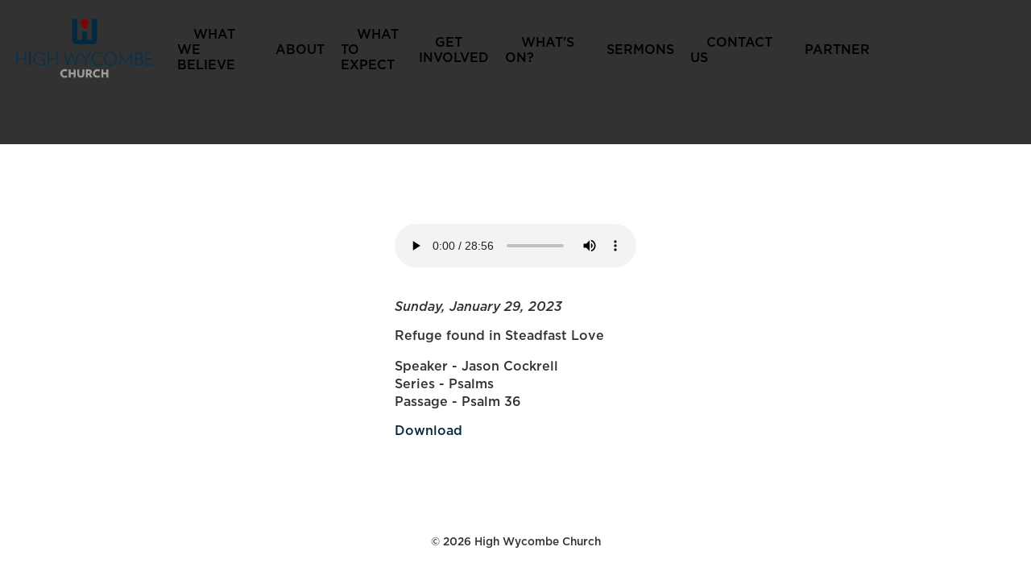

--- FILE ---
content_type: text/html; charset=utf-8
request_url: https://www.highwycombe.church/sermon/refuge-found-in-steadfast-love
body_size: 11159
content:
<!DOCTYPE html><html><head><title>Refuge found in Steadfast Love | High Wycombe Church</title><meta name="description" content="We are a Christ-centered, Bible-believing church located in High Wycombe, Western Australia. Our aim is to glorify God as we come to know Christ in increasing measure, so that we might joyfully make Him known in all the world."/><meta charSet="utf-8"/><meta name="viewport" content="width=device-width, initial-scale=1, shrink-to-fit=no"/><meta property="og:title" content="High Wycombe Church"/><meta property="og:type" content="website"/><meta property="og:image" content="http://www.highwycombe.church/Logo.png"/><meta property="og:image:secure_url" content="https://www.highwycombe.church/Logo.png"/><meta property="og:image:type" content="image/png"/><meta property="og:image:width" content="400"/><meta property="og:image:height" content="400"/><meta property="og:image:alt" content="High Wycombe Logo"/><link rel="apple-touch-icon" sizes="180x180" href="/favicons/apple-touch-icon.png"/><link rel="icon" type="image/png" sizes="32x32" href="/favicons/favicon-32x32.png"/><link rel="icon" type="image/png" sizes="16x16" href="/favicons/favicon-16x16.png"/><link rel="manifest" href="/favicons/site.webmanifest"/><link rel="mask-icon" href="/favicons/safari-pinned-tab.svg" color="#5bbad5"/><link rel="shortcut icon" href="/favicons/favicon.ico"/><meta name="msapplication-TileColor" content="#da532c"/><meta name="msapplication-config" content="/favicons/browserconfig.xml"/><link rel="shortcut icon" href="/favicon.ico"/><meta name="theme-color" content="#ffffff"/><meta name="next-head-count" content="22"/><link rel="preload" href="/_next/static/css/a6f99f974a684eca.css" as="style"/><link rel="stylesheet" href="/_next/static/css/a6f99f974a684eca.css" data-n-g=""/><noscript data-n-css=""></noscript><script defer="" nomodule="" src="/_next/static/chunks/polyfills-5cd94c89d3acac5f.js"></script><script src="/_next/static/chunks/webpack-f1431f74271547b5.js" defer=""></script><script src="/_next/static/chunks/framework-e70c6273bfe3f237.js" defer=""></script><script src="/_next/static/chunks/main-bef50b518b880ebb.js" defer=""></script><script src="/_next/static/chunks/pages/_app-c84dd96a8aa0165c.js" defer=""></script><script src="/_next/static/chunks/cb355538-3a3ed42ad5d42c4b.js" defer=""></script><script src="/_next/static/chunks/ce0f93ec-afe6f2f5366863cd.js" defer=""></script><script src="/_next/static/chunks/477-bf90dd8b72f7486d.js" defer=""></script><script src="/_next/static/chunks/353-298c19ee229ce0e4.js" defer=""></script><script src="/_next/static/chunks/pages/sermon/%5Bslug%5D-27241d500d9704d0.js" defer=""></script><script src="/_next/static/WE1KLM5BdJiZsljf0TLF5/_buildManifest.js" defer=""></script><script src="/_next/static/WE1KLM5BdJiZsljf0TLF5/_ssgManifest.js" defer=""></script><script src="/_next/static/WE1KLM5BdJiZsljf0TLF5/_middlewareManifest.js" defer=""></script></head><body><div id="__next" data-reactroot=""><style data-emotion-css="1cmbh4y">body{color:#323232;background-color:#ffffff;}</style><style data-emotion-css="186jpfj">*{box-sizing:border-box;}body{margin:0;font-family:"Gotham",system-ui,sans-serif;font-weight:400;padding:0;}</style><style data-emotion-css="x7ebia">.css-x7ebia{font-family:"Gotham",system-ui,sans-serif;font-weight:400;margin:0;padding:0;}</style><div class="css-x7ebia"><div><style data-emotion-css="ptuaro">.css-ptuaro{background-color:rgb(256,256,256,0);display:grid;grid-template-columns:5fr 1fr 1fr;position:fixed;width:100vw;z-index:2;}@media screen and (min-width:640px){.css-ptuaro{grid-template-columns:5fr 1fr 1fr;}}@media screen and (min-width:960px){.css-ptuaro{grid-template-columns:200px 1fr;}}@media screen and (min-width:1025px){.css-ptuaro{grid-template-columns:200px 1fr 200px;}}</style><header class="css-ptuaro"><style data-emotion-css="1oweta5">.css-1oweta5{color:#76777c;font-family:"Gotham",system-ui,sans-serif;font-style:normal;-webkit-text-decoration:none;text-decoration:none;cursor:pointer;}.css-1oweta5:visited{color:#323232;}.css-1oweta5:hover{color:#323232;}.css-1oweta5:active{color:#323232;}</style><style data-emotion-css="1jbmuf1">.css-1jbmuf1{box-sizing:border-box;margin:0;min-width:0;color:#76777c;font-family:"Gotham",system-ui,sans-serif;font-style:normal;-webkit-text-decoration:none;text-decoration:none;cursor:pointer;}.css-1jbmuf1:visited{color:#323232;}.css-1jbmuf1:hover{color:#323232;}.css-1jbmuf1:active{color:#323232;}</style><a class="css-1jbmuf1"> <style data-emotion-css="10jtzpa">.css-10jtzpa{margin:10px;max-width:200px;height:60px;}@media screen and (min-width:640px){.css-10jtzpa{margin-left:20px;height:100px;}}.css-10jtzpa svg{max-width:100%;display:inline-block;height:60px;}@media screen and (min-width:640px){.css-10jtzpa svg{height:100px;}}</style><div class="css-10jtzpa"><svg xmlns="http://www.w3.org/2000/svg" viewBox="0 0 180.51 77.33"><defs><style>.cls-1<!-- -->{<!-- -->fill:#032940;<!-- -->}<!-- -->.cls-2<!-- -->{<!-- -->fill:#0d3147;<!-- -->}<!-- -->.cls-3<!-- -->{<!-- -->fill:#7f0203;<!-- -->}<!-- -->.cls-4<!-- -->{<!-- -->fill:#9c9c9c;<!-- -->}<!-- -->.cls-5<!-- -->{<!-- -->fill:#9b9b9b;<!-- -->}</style></defs><g id="Layer_2"><g id="Layer_1-2"><path class="cls-1" d="M73.81,0h6.51V24.92a7.59,7.59,0,0,0,.11,1.43,1.48,1.48,0,0,0,1.48,1.31,33.66,33.66,0,0,0,3.48,0c1-.06,1.56-.71,1.57-1.88V16.63h6.52c0,.34.07.68.07,1v7.44a6.73,6.73,0,0,0,.07,1.19,1.45,1.45,0,0,0,1.44,1.36,35.82,35.82,0,0,0,3.59,0,1.53,1.53,0,0,0,1.5-1.56h0V0h6.5V27.62c0,3.41-1.94,5.41-5.4,5.47H79.65a6.71,6.71,0,0,1-3.45-.82,4.34,4.34,0,0,1-2.42-4V.67A3.76,3.76,0,0,0,73.81,0Z"></path><path class="cls-2" d="M67.3,61.63,62.44,43.74h2L67.91,56.6l5.2-13h.23l5.1,12.64h.22L82,43.77h2L79.18,61.65h-.3c-1.09-2.17-1.85-4.49-2.79-6.73s-1.83-4.58-2.86-7.15L67.67,61.63Z"></path><path class="cls-2" d="M144.81,56.58l7.45-13.22.24.08s.08,0,.09.07a1.26,1.26,0,0,1,.1.33c.21,5.78.41,11.56.61,17.4h-1.93l-.3-12-.17-.06L144.74,59.7l-6.19-10.45h-.2l-.27,11.93h-1.93l.66-17.7.25-.07h.11a3.19,3.19,0,0,1,.35.47Z"></path><path class="cls-2" d="M133.13,52.48a8.89,8.89,0,0,1-8.49,9.13,8.61,8.61,0,0,1-8.83-6.85c-.8-3.88.19-7.25,3.47-9.66a8.21,8.21,0,0,1,8.72-.88,8.5,8.5,0,0,1,5,7.33A3.66,3.66,0,0,1,133.13,52.48Zm-15.47.25c.07.5.13,1.22.28,1.91a6.6,6.6,0,0,0,5.83,5.2,6.37,6.37,0,0,0,6.67-4.19,8.63,8.63,0,0,0,.43-4.82,6.6,6.6,0,0,0-10-4.65c-2.24,1.44-3.06,3.69-3.21,6.52Z"></path><path class="cls-2" d="M38.2,45.57l-1,1.48a11.34,11.34,0,0,0-4.31-1.78,7,7,0,0,0-8.21,5.53h0l-.06.38A7.34,7.34,0,0,0,30,59.63a8.5,8.5,0,0,0,6.31-1V54.48h-4.5V52.64h6.4v6.94a10.2,10.2,0,0,1-10.56,1,8.51,8.51,0,0,1-5.21-8.32,9.16,9.16,0,0,1,8.79-8.89A10.67,10.67,0,0,1,38.2,45.57Z"></path><path class="cls-3" d="M93.58,11.94H87V6.58l-1.92-.1v-4h1.85V0h6.62V2.39l2,.09v4l-1.91.15Z"></path><path class="cls-2" d="M157,43.88a16.15,16.15,0,0,1,6.64.06A4.36,4.36,0,0,1,167,49.06a1.47,1.47,0,0,1-.08.35,3.59,3.59,0,0,1-1.59,2.16c-.33.22-.69.39-1.12.62.3.14.52.25.76.34a4.3,4.3,0,0,1,1.51,6.79,6.37,6.37,0,0,1-4.79,2.09c-1.55,0-3.1-.11-4.74-.18Zm1.86,15.68a9.92,9.92,0,0,0,4.06,0,3.17,3.17,0,0,0,.26-6.19,9.35,9.35,0,0,0-4.27-.24,5.43,5.43,0,0,1,0,.9Zm0-8.08a9.5,9.5,0,0,0,4.14-.26,3,3,0,0,0-.36-5.81,9.09,9.09,0,0,0-3.78.07Z"></path><path class="cls-2" d="M11.25,43.72h1.89V61.23l-.91.06h-.91v-8H1.9v8H0V43.74H1.88v7.64h9.38Z"></path><path class="cls-2" d="M52.91,53.3H43.56v7.93h-1.9V43.75h1.88v7.66h9.33V43.76h1.94V61.2h-1.9Z"></path><path class="cls-2" d="M170.31,43.72h10.2v1.66h-8.26v6.1h7.42v1.78h-7.44v6.22h8.25V61.2H170.31Z"></path><path class="cls-2" d="M114.3,45.17l-.73,1.43c-1.09-.38-2.11-.81-3.18-1.08a7.48,7.48,0,0,0-6,.77A6.16,6.16,0,0,0,102,49c-1.4,3.1-.76,6.91,1.57,8.94a7.48,7.48,0,0,0,7.3,1.41c1-.26,1.86-.67,2.85-1l.56,1.4c-3.27,2.56-9.21,2.49-12.45-.72a9.28,9.28,0,0,1-.54-12.42C104.47,42.81,110.39,42.48,114.3,45.17Z"></path><path class="cls-4" d="M69.28,77.18V66.53h2.53v4h4.1v-4h2.45a70.25,70.25,0,0,1-.06,10.66H76V73H71.89v4.18Z"></path><path class="cls-4" d="M114.88,77.2h-2.42V66.55h2.35v3.93h4.13v-4h2.55V77.19H119V73h-4.11Z"></path><path class="cls-5" d="M92.14,66.36c1.59,0,3.14,0,4.67.15a3.23,3.23,0,0,1,3,2.54,3.65,3.65,0,0,1-1.15,3.56c-.08.09-.2.14-.28.22a1.92,1.92,0,0,0-.18.31l2.33,4H97.78l-2-3.39H94.53v3.41H92.15A76.33,76.33,0,0,1,92.14,66.36Zm2.37,5.12c1.38.34,2.22,0,2.62-.88s.19-1.23-.79-1.95H94.51Z"></path><path class="cls-5" d="M80.73,66.48h2.34c0,.33.07.68.07,1V72a5.45,5.45,0,0,0,.07,1.07c.34,1.67,1.32,2.23,3,1.72l.3-.12a2.22,2.22,0,0,0,.76-1.84v-6.4h2.54c0,.33.07.63.07.94,0,1.88.05,3.76,0,5.64s-.75,3.41-2.69,3.94-3.71.6-5.27-.88a3.4,3.4,0,0,1-1.11-2.44C80.69,71.37,80.73,69,80.73,66.48Z"></path><path class="cls-2" d="M84.67,43.73h2.14l5,8.09,5-8.09h2.11l-6.19,9.82v7.68H90.81V53.48Z"></path><path class="cls-4" d="M66.93,74.34l.67,1.87a6.22,6.22,0,0,1-7.6-.37,5.74,5.74,0,0,1-.53-7.51,6.33,6.33,0,0,1,8.14-1.12l-.76,1.84c-1.06-.15-2-.35-2.92-.41A2.81,2.81,0,0,0,61,71.22c-.22,2.37,1,3.52,2.46,3.73a5,5,0,0,0,2.2-.2C66.07,74.64,66.44,74.48,66.93,74.34Z"></path><path class="cls-5" d="M110.05,74.42l.55,1.9c-2.25,1.61-6.13,1.22-7.82-.69a5.84,5.84,0,0,1-.29-7.27,6.17,6.17,0,0,1,8-1.12,5.18,5.18,0,0,1-.14.66c-.14.41-.3.81-.5,1.33q-.61-.24-1.26-.42c-1.41-.33-2.76-.35-3.84.87a3.55,3.55,0,0,0-.31,3.91A3.09,3.09,0,0,0,107.6,75,20.29,20.29,0,0,0,110.05,74.42Z"></path><path class="cls-1" d="M17.19,43.72H19V61.27H17.2Z"></path></g></g></svg></div></a><style data-emotion-css="1awf952">.css-1awf952{-webkit-flex:2 1 auto;-ms-flex:2 1 auto;flex:2 1 auto;list-style:none;margin:0;display:none;position:absolute;left:0px;-webkit-align-items:left;-webkit-box-align:left;-ms-flex-align:left;align-items:left;font-size:20px;z-index:2;color:#323232;width:100vw;height:100vh;padding:20px 25px 0 25px;background:white;overflow-y:none;}@media screen and (min-width:640px){.css-1awf952{display:none;position:absolute;-webkit-align-items:left;-webkit-box-align:left;-ms-flex-align:left;align-items:left;font-size:20px;z-index:2;color:#323232;width:100vw;height:100vh;padding:20px 25px 0 25px;background:white;}}@media screen and (min-width:960px){.css-1awf952{display:-webkit-box;display:-webkit-flex;display:-ms-flexbox;display:flex;position:unset;top:60px;-webkit-align-items:center;-webkit-box-align:center;-ms-flex-align:center;align-items:center;-webkit-flex-direction:row;-ms-flex-direction:row;flex-direction:row;-webkit-box-pack:center;-webkit-justify-content:center;-ms-flex-pack:center;justify-content:center;font-size:16px;color:inherit;width:initial;height:initial;padding:0;background:none;}}</style><nav class="css-1awf952"><style data-emotion-css="1r7tpya animation-qe66ju">.css-1r7tpya{line-height:1.6;color:#323232;}@media screen and (min-width:640px){.css-1r7tpya{line-height:1.6;color:#323232;}}@media screen and (min-width:960px){.css-1r7tpya{line-height:initial;color:black;margin:0.3125em 0 -1rem 1.25em;padding-bottom:1rem;}}.css-1r7tpya:hover > ul,.css-1r7tpya ul li ul:hover{display:block;-webkit-animation:animation-qe66ju 1s;animation:animation-qe66ju 1s;}@-webkit-keyframes animation-qe66ju{from{opacity:0;}to{opacity:1;}}@keyframes animation-qe66ju{from{opacity:0;}to{opacity:1;}}</style><li class="css-1r7tpya"><style data-emotion-css="503qcl">.css-503qcl{box-sizing:border-box;margin:0;min-width:0;-webkit-text-decoration:none;text-decoration:none;font-family:"Gotham",system-ui,sans-serif;color:body;text-transform:uppercase;cursor:pointer;padding:0;line-height:1.6;}.css-503qcl:hover{color:#76777c;}@media screen and (min-width:640px){.css-503qcl{margin:0.3125em 0 0 1.25em;line-height:initial;}}</style><a class="css-503qcl">What We Believe</a></li><li class="css-1r7tpya"><a class="css-503qcl">About</a></li><li class="css-1r7tpya"><a class="css-503qcl">What to Expect</a></li><li class="css-1r7tpya"><a class="css-503qcl">Get Involved</a></li><li class="css-1r7tpya"><a class="css-503qcl">What&#x27;s on?</a><style data-emotion-css="rgf0xu">.css-rgf0xu{list-style:none;padding-left:0;margin:0;display:none;width:auto;min-width:5rem;position:initial;-webkit-transition:all 0.5s ease;transition:all 0.5s ease;margin-top:.5rem;margin-left:2rem;color:#323232;border-radius:0.3125em;background-color:none;}@media screen and (min-width:640px){.css-rgf0xu{position:initial;margin-left:2rem;background-color:none;}}@media screen and (min-width:960px){.css-rgf0xu{position:fixed;background-color:#ffffff;box-shadow:0 2px 12px rgba(0,0,0,0.15);}}</style><ul class="css-rgf0xu"><style data-emotion-css="1ig0n4h">@media screen and (min-width:960px){.css-1ig0n4h{margin-left:-20px;padding:0.5em 20px;}}</style><li class="css-1ig0n4h"><a class="css-503qcl">Weekly Church Ministries</a></li><li class="css-1ig0n4h"><a class="css-503qcl">Sunday&#x27;s for Kids</a></li><li class="css-1ig0n4h"><a class="css-503qcl">Playgroup</a></li><li class="css-1ig0n4h"><a class="css-503qcl">Young Adults</a></li><li class="css-1ig0n4h"><a class="css-503qcl">Women&#x27;s Events</a></li><li class="css-1ig0n4h"><a class="css-503qcl">Men&#x27;s Events</a></li></ul></li><li class="css-1r7tpya"><a class="css-503qcl">Sermons</a></li><li class="css-1r7tpya"><a class="css-503qcl">Contact us</a></li><li class="css-1r7tpya"><a class="css-503qcl">Partner</a></li></nav><style data-emotion-css="ntcxwv">.css-ntcxwv{display:block;grid-column-start:3;margin:auto;z-index:1000;}@media screen and (min-width:640px){.css-ntcxwv{display:block;}}@media screen and (min-width:960px){.css-ntcxwv{display:none;}}</style><div class="css-ntcxwv"><div style="width:27px;height:22.5px;position:relative;transform:rotate(0deg)"><span style="display:block;height:2px;width:100%;background:black;transition-timing-function:ease;transition-duration:0.3s;border-radius:0px;transform-origin:center;position:absolute;transform:translate3d(0,0,0) rotate(0);margin-top:-1px"></span><span style="display:block;height:2px;width:100%;background:black;transition-timing-function:ease-out;transition-duration:0.075s;border-radius:0px;transform-origin:center;position:absolute;opacity:1;top:11px;margin-top:-1px"></span><span style="display:block;height:2px;width:100%;background:black;transition-timing-function:ease;transition-duration:0.3s;border-radius:0px;transform-origin:center;position:absolute;transform:translate3d(0,22.5px,0) rotate(0);margin-top:-1px"></span></div></div></header><style data-emotion-css="1du3coz">.css-1du3coz{position:relative;z-index:-1;}</style><div class="css-1du3coz"><style data-emotion-css="t36yqs">.css-t36yqs{opacity:null;background-image:url(null);position:absolute;width:100%;height:100%;background-size:cover;background-position:center center;background-repeat:no-repeat;background-color:#323232;}</style><div class="css-t36yqs"></div><style data-emotion-css="1s1mte5">.css-1s1mte5{display:table;position:relative;padding-top:16%;padding-bottom:20%;margin:auto;}@media screen and (min-width:640px){.css-1s1mte5{padding-top:10%;padding-bottom:4%;}}</style><div class="css-1s1mte5"></div></div><style data-emotion-css="1kvhxsv">.css-1kvhxsv{max-width:1100px;margin:0 auto;padding:1rem;min-height:400px;padding-top:5rem;display:-webkit-box;display:-webkit-flex;display:-ms-flexbox;display:flex;-webkit-align-items:center;-webkit-box-align:center;-ms-flex-align:center;align-items:center;}</style><article class="css-1kvhxsv"><style data-emotion-css="13o6z6d">.css-13o6z6d{margin:0 auto;}</style><div class="css-13o6z6d"><audio controls=""><source src="https://sermons.highwycombe.church/tjCnCc9s261UqOSI-20230129.mp3"/>Your browser does not support the audio element.</audio><br/><br/><style data-emotion-css="1anadel">.css-1anadel{font-size:16px;line-height:18px;font-style:italic;}</style><p class="css-1anadel">Sunday, January 29, 2023</p><style data-emotion-css="1ghapnm">.css-1ghapnm{font-size:16px;line-height:22px;}</style><p class="css-1ghapnm">Refuge found in Steadfast Love</p><p class="css-1ghapnm">Speaker - <!-- -->Jason Cockrell<br/>Series - <!-- -->Psalms<br/>Passage - <!-- -->Psalm 36</p><style data-emotion-css="ac658">.css-ac658{color:#032940;-webkit-text-decoration:none;text-decoration:none;}</style><a href="https://sermons.highwycombe.church/tjCnCc9s261UqOSI-20230129.mp3" target="_blank" rel="noreferrer noopener" class="css-ac658">Download</a></div></article><style data-emotion-css="p63spi">.css-p63spi{padding:2rem 0;}</style><div class="css-p63spi"><style data-emotion-css="nz0jq4">.css-nz0jq4{max-width:1170px;margin:auto;min-height:1em;font-size:0.85rem;text-align:center;}</style><div class="css-nz0jq4"><style data-emotion-css="1is0qkf">.css-1is0qkf{padding:20px 0;}</style><div class="css-1is0qkf"></div><p>© 2026 High Wycombe Church</p></div></div><style data-emotion-css="1ir29ja">.css-1ir29ja{-webkit-flex-direction:column;-ms-flex-direction:column;flex-direction:column;-webkit-box-pack:center;-webkit-justify-content:center;-ms-flex-pack:center;justify-content:center;color:white;background-color:black;}@media screen and (min-width:640px){.css-1ir29ja{-webkit-flex-direction:row;-ms-flex-direction:row;flex-direction:row;-webkit-box-pack:justify;-webkit-justify-content:space-between;-ms-flex-pack:justify;justify-content:space-between;}}</style><style data-emotion-css="jjsw15">.css-jjsw15{box-sizing:border-box;margin:0;min-width:0;padding-left:32px;padding-right:32px;padding-top:8px;padding-bottom:8px;display:-webkit-box;display:-webkit-flex;display:-ms-flexbox;display:flex;-webkit-flex-direction:column;-ms-flex-direction:column;flex-direction:column;-webkit-box-pack:center;-webkit-justify-content:center;-ms-flex-pack:center;justify-content:center;color:white;background-color:black;}@media screen and (min-width:640px){.css-jjsw15{-webkit-flex-direction:row;-ms-flex-direction:row;flex-direction:row;-webkit-box-pack:justify;-webkit-justify-content:space-between;-ms-flex-pack:justify;justify-content:space-between;}}</style><div class="css-jjsw15"><style data-emotion-css="bmw3su">.css-bmw3su{width:130px;-webkit-flex:0 1 auto;-ms-flex:0 1 auto;flex:0 1 auto;-webkit-align-self:center;-ms-flex-item-align:center;align-self:center;}@media screen and (min-width:640px){.css-bmw3su{-webkit-align-self:left;-ms-flex-item-align:left;align-self:left;}}</style><style data-emotion-css="1tokcvb">.css-1tokcvb{box-sizing:border-box;margin:0;min-width:0;width:130px;-webkit-flex:0 1 auto;-ms-flex:0 1 auto;flex:0 1 auto;-webkit-align-self:center;-ms-flex-item-align:center;align-self:center;}@media screen and (min-width:640px){.css-1tokcvb{-webkit-align-self:left;-ms-flex-item-align:left;align-self:left;}}</style><div class="css-1tokcvb"><style data-emotion-css="2vg9a7">.css-2vg9a7{box-sizing:border-box;margin:0;min-width:0;color:#76777c;font-family:"Gotham",system-ui,sans-serif;font-style:normal;-webkit-text-decoration:none;text-decoration:none;cursor:pointer;color:white;}.css-2vg9a7:visited{color:#323232;}.css-2vg9a7:hover{color:#323232;}.css-2vg9a7:active{color:#323232;}</style><a title="New Front Door" href="https://newfrontdoor.org" class="css-2vg9a7"><svg version="1.1" id="Layer_1" xmlns="http://www.w3.org/2000/svg" x="0" y="0" viewBox="0 0 422.2 99.2"><g fill="#d02834"><path class="st0" d="M0 32V0l21.8 22.8V2.1h4.5v31.7L4.5 11.1V32H0zM54 6.3H42v7.2h11.6v4.2H42v10h12V32H37.5V2.1H54v4.2zm11.3-4.2l7.8 20L81.2.7 89 22.1l8.3-20h4.9L88.9 33.9l-7.7-21.2-8 21.2L60.4 2.1h4.9zm74.6 4.2h-10.4v7.2h10.1v4.2h-10.1V32H125V2h14.9v4.3zm13.7 9.5h1.4c4.3 0 6.4-1.6 6.4-4.9 0-3.1-2.1-4.6-6.2-4.6h-1.6v9.5zm5.6 3.4l9.3 12.7H163l-8.5-12.2h-.8V32h-4.5V2h5.3c4 0 6.8.7 8.6 2.2C165 5.9 166 8 166 10.7c0 2.1-.6 3.9-1.8 5.5s-3 2.6-5 3zm20.1-2.3c0 3.3 1.1 6 3.3 8.2 2.2 2.1 4.8 3.2 7.7 3.2 3.1 0 5.8-1.1 7.9-3.3 2.2-2.2 3.2-4.9 3.2-8 0-3.2-1.1-5.9-3.2-8-2.1-2.2-4.7-3.3-7.9-3.3-3.1 0-5.7 1.1-7.9 3.3-2 2.1-3.1 4.8-3.1 7.9zm-4.5 0c0-4.2 1.5-7.8 4.6-10.9 3.1-3 6.8-4.5 11.1-4.5s7.9 1.5 11 4.6c3.1 3 4.6 6.7 4.6 11s-1.5 8-4.6 10.9c-3.1 3-6.8 4.5-11.2 4.5-3.9 0-7.3-1.3-10.4-4-3.4-3-5.1-6.9-5.1-11.6zM215.7 32V0l21.8 22.8V2h4.5v31.7L220.2 11v21h-4.5zm45.7-25.7V32h-4.5V6.3H250V2h18.3v4.2h-6.9zm34.3 21.3h2c2 0 3.7-.2 5.1-.6 1.3-.5 2.6-1.2 3.6-2.2 2.2-2 3.3-4.7 3.3-7.9 0-3.3-1.1-5.9-3.3-8-2-1.8-4.9-2.7-8.7-2.7h-2v21.4zm-4.6 4.3v-30h6.3c3 0 5.4.3 7.1.9 1.9.6 3.6 1.6 5.1 3 3.1 2.8 4.6 6.5 4.6 11.1s-1.6 8.3-4.8 11.2c-1.6 1.4-3.3 2.4-5.1 3-1.7.6-4 .8-7 .8h-6.2zM327 16.8c0 3.3 1.1 6 3.3 8.2 2.2 2.1 4.8 3.2 7.7 3.2 3.1 0 5.8-1.1 7.9-3.3 2.2-2.2 3.2-4.9 3.2-8 0-3.2-1.1-5.9-3.2-8-2.1-2.2-4.7-3.3-7.9-3.3-3.1 0-5.7 1.1-7.9 3.3-2 2.1-3.1 4.8-3.1 7.9zm-4.6 0c0-4.2 1.5-7.8 4.6-10.9 3.1-3 6.8-4.5 11.1-4.5s7.9 1.5 11 4.6c3.1 3 4.6 6.7 4.6 11s-1.5 8-4.6 10.9c-3.1 3-6.8 4.5-11.2 4.5-3.9 0-7.3-1.3-10.4-4-3.4-3-5.1-6.8-5.1-11.6zm44 0c0 3.3 1.1 6 3.3 8.2 2.2 2.1 4.8 3.2 7.7 3.2 3.1 0 5.8-1.1 7.9-3.3 2.2-2.2 3.2-4.9 3.2-8 0-3.2-1.1-5.9-3.2-8-2.1-2.2-4.7-3.3-7.9-3.3-3.1 0-5.7 1.1-7.9 3.3-2 2.1-3.1 4.8-3.1 7.9zm-4.5 0c0-4.2 1.5-7.8 4.6-10.9 3.1-3 6.8-4.5 11.1-4.5s7.9 1.5 11 4.6c3.1 3 4.6 6.7 4.6 11s-1.5 8-4.6 10.9c-3.1 3-6.8 4.5-11.2 4.5-3.9 0-7.3-1.3-10.4-4-3.4-3-5.1-6.8-5.1-11.6zm45.4-1.1h1.4c4.3 0 6.4-1.6 6.4-4.9 0-3.1-2.1-4.6-6.2-4.6h-1.6v9.5zm5.6 3.4l9.3 12.7h-5.5l-8.5-12.2h-.8v12.2h-4.5V1.9h5.3c4 0 6.8.7 8.6 2.2 1.9 1.7 2.9 3.8 2.9 6.5 0 2.1-.6 3.9-1.8 5.5-1.4 1.6-3 2.6-5 3zM95.7 64.4h-1.2v-9.8h-2.6v-1.1h6.5v1.1h-2.7v9.8zm15.6-6.5v-4.4h1.2v10.9h-1.2V59h-5.6v5.4h-1.2v-11h1.2v4.4h5.6zm8.3-4.5h5.7v1.1h-4.5v3.3h4.3v1.1h-4.3v4.3h4.5v1.1h-5.7V53.4zm30.1 2.4c-.9-.9-2.1-1.5-3.3-1.5-2.4 0-4.4 2.1-4.4 4.5s2 4.5 4.4 4.5c1.2 0 2.4-.6 3.3-1.5v1.5a5.68 5.68 0 01-9-4.5c0-3.1 2.6-5.7 5.7-5.7 1.2 0 2.3.3 3.3 1.1v1.6zm13.7 2.1v-4.4h1.2v10.9h-1.2V59h-5.6v5.4h-1.2v-11h1.2v4.4h5.6zm9.5 2c0 .8 0 1.7.5 2.4s1.4 1 2.2 1c.8 0 1.6-.4 2.1-1 .6-.7.5-1.7.5-2.5v-6.5h1.2v6.9c0 1.2-.1 2.1-1 3a4.1 4.1 0 01-5.7.1c-1-.9-1.1-1.9-1.1-3.2v-6.9h1.2v6.7zm14.8-1.4h.4c1.4 0 2.8-.3 2.8-2 0-1.8-1.3-2-2.8-2h-.4v4zm0 5.9h-1.2v-11h1.6c2.1 0 4 .6 4 3 0 1.7-1.1 2.9-2.7 3l3.5 4.9h-1.5l-3.3-4.8h-.3l-.1 4.9zm19.7-8.6c-.9-.9-2.1-1.5-3.3-1.5-2.4 0-4.4 2.1-4.4 4.5s2 4.5 4.4 4.5c1.2 0 2.4-.6 3.3-1.5v1.5a5.68 5.68 0 01-9-4.5c0-3.1 2.6-5.7 5.7-5.7 1.2 0 2.3.3 3.3 1.1v1.6zm13.8 2.1v-4.4h1.2v10.9h-1.2V59h-5.6v5.4h-1.2v-11h1.2v4.4h5.6zm17.5-4.5h1.2v10.9h-1.2zm11.2 11h-1.2v-9.8H246v-1.1h6.5v1.1h-2.7v9.8zm28.1-5.5c0 1.5-.1 2.7-1.1 3.9-1 1.2-2.5 1.8-4.1 1.8-3.1 0-5.6-2.6-5.6-5.6 0-3.1 2.6-5.7 5.7-5.7 1.9 0 3.5.9 4.6 2.4l-.9.8a4.4 4.4 0 00-3.8-2.1c-2.5 0-4.5 2.1-4.5 4.6 0 1.2.5 2.3 1.3 3.1.8.8 2 1.4 3.1 1.4 1.9 0 3.9-1.4 3.9-3.4h-3.3V59l4.7-.1zm7.7 1c0 .8 0 1.7.5 2.4s1.4 1 2.2 1c.8 0 1.6-.4 2.1-1 .6-.7.5-1.7.5-2.5v-6.5h1.2v6.9c0 1.2-.1 2.1-1 3a4.1 4.1 0 01-5.7.1c-1-.9-1.1-1.9-1.1-3.2v-6.9h1.2l.1 6.7zm13.6-6.5h1.2v10.9h-1.2zm9.5 9.8h3v1.1h-4.2V53.4h1.2v9.8zm11.1 0c1.3 0 2.5-.2 3.5-1.1.9-.8 1.4-2 1.4-3.2 0-1.2-.5-2.5-1.4-3.3-1-.9-2.1-1.1-3.4-1.1h-1v8.7h.9zm-2.1-9.8h2.1c1.6 0 3 .2 4.3 1.3 1.2 1.1 1.8 2.5 1.8 4.2 0 1.6-.6 3-1.8 4.1-1.3 1.2-2.6 1.4-4.3 1.4h-2l-.1-11zm-92.5 45.8v-3.7h-2.1v3.7h-6.7v-8.8c0-.8.6-1.4 1.4-1.4.8 0 1.4.6 1.4 1.4v5.9h1v-3.7h7.8v3.7h1.1V90c0-.8.6-1.4 1.4-1.4.8 0 1.4.6 1.4 1.4v9.2h-6.7zM189.7 84a5.14 5.14 0 00-5.2 5.2 5.14 5.14 0 005.2 5.2 5.14 5.14 0 005.2-5.2 5.14 5.14 0 00-5.2-5.2zm0 13.3c-2.2 0-4.2-.8-5.7-2.4a8.2 8.2 0 01-2.4-5.7c0-2.2.8-4.2 2.4-5.7 3.2-3.2 8.3-3.2 11.5 0a8.2 8.2 0 012.4 5.7c0 2.2-.8 4.2-2.4 5.7a8.01 8.01 0 01-5.8 2.4z"></path><path class="st0" d="M195.5 87.8h40.2v2.9h-40.2z"></path></g></svg></a></div><style data-emotion-css="uh8dod">.css-uh8dod{font-size:12px;-webkit-flex:0 1 auto;-ms-flex:0 1 auto;flex:0 1 auto;-webkit-align-self:center;-ms-flex-item-align:center;align-self:center;text-align:center;-webkit-order:3;-ms-flex-order:3;order:3;}@media screen and (min-width:640px){.css-uh8dod{-webkit-align-self:left;-ms-flex-item-align:left;align-self:left;-webkit-order:2;-ms-flex-order:2;order:2;}}</style><style data-emotion-css="2qrvpi">.css-2qrvpi{box-sizing:border-box;margin:0;min-width:0;font-size:12px;-webkit-flex:0 1 auto;-ms-flex:0 1 auto;flex:0 1 auto;-webkit-align-self:center;-ms-flex-item-align:center;align-self:center;text-align:center;-webkit-order:3;-ms-flex-order:3;order:3;}@media screen and (min-width:640px){.css-2qrvpi{-webkit-align-self:left;-ms-flex-item-align:left;align-self:left;-webkit-order:2;-ms-flex-order:2;order:2;}}</style><div class="css-2qrvpi">Website built and maintained by<!-- --> <style data-emotion-css="1ktwax3">.css-1ktwax3{-webkit-text-decoration:none;text-decoration:none;color:white;}.css-1ktwax3:visited{color:white;}</style><style data-emotion-css="fqkw7g">.css-fqkw7g{box-sizing:border-box;margin:0;min-width:0;color:#76777c;font-family:"Gotham",system-ui,sans-serif;font-style:normal;-webkit-text-decoration:none;text-decoration:none;cursor:pointer;-webkit-text-decoration:none;text-decoration:none;color:white;}.css-fqkw7g:visited{color:#323232;}.css-fqkw7g:hover{color:#323232;}.css-fqkw7g:active{color:#323232;}.css-fqkw7g:visited{color:white;}</style><a title="New Front Door" href="https://newfrontdoor.org" class="css-fqkw7g">New Front Door</a> <!-- -->© <!-- -->2026</div><style data-emotion-css="1t1ze5f">.css-1t1ze5f{-webkit-flex:0 1 auto;-ms-flex:0 1 auto;flex:0 1 auto;-webkit-order:2;-ms-flex-order:2;order:2;-webkit-align-self:center;-ms-flex-item-align:center;align-self:center;}@media screen and (min-width:640px){.css-1t1ze5f{-webkit-order:3;-ms-flex-order:3;order:3;-webkit-align-self:left;-ms-flex-item-align:left;align-self:left;}}</style><style data-emotion-css="w5mejm">.css-w5mejm{box-sizing:border-box;margin:0;min-width:0;-webkit-flex:0 1 auto;-ms-flex:0 1 auto;flex:0 1 auto;-webkit-order:2;-ms-flex-order:2;order:2;-webkit-align-self:center;-ms-flex-item-align:center;align-self:center;}@media screen and (min-width:640px){.css-w5mejm{-webkit-order:3;-ms-flex-order:3;order:3;-webkit-align-self:left;-ms-flex-item-align:left;align-self:left;}}</style><div class="css-w5mejm"><style data-emotion-css="1xaj02g">.css-1xaj02g{color:white;}.css-1xaj02g:visited{color:white;}</style><style data-emotion-css="zygft2">.css-zygft2{box-sizing:border-box;margin:0;min-width:0;color:#76777c;font-family:"Gotham",system-ui,sans-serif;font-style:normal;-webkit-text-decoration:none;text-decoration:none;cursor:pointer;padding:8px;color:white;}.css-zygft2:visited{color:#323232;}.css-zygft2:hover{color:#323232;}.css-zygft2:active{color:#323232;}.css-zygft2:visited{color:white;}</style><a title="Facebook" href="https://www.facebook.com/NewFrontDoorIT/" class="css-zygft2"><svg stroke="currentColor" fill="currentColor" stroke-width="0" viewBox="0 0 512 512" height="1em" width="1em" xmlns="http://www.w3.org/2000/svg"><path d="M504 256C504 119 393 8 256 8S8 119 8 256c0 123.78 90.69 226.38 209.25 245V327.69h-63V256h63v-54.64c0-62.15 37-96.48 93.67-96.48 27.14 0 55.52 4.84 55.52 4.84v61h-31.28c-30.8 0-40.41 19.12-40.41 38.73V256h68.78l-11 71.69h-57.78V501C413.31 482.38 504 379.78 504 256z"></path></svg></a><a title="Vimeo" href="https://vimeo.com/user114967320" class="css-zygft2"><svg stroke="currentColor" fill="currentColor" stroke-width="0" viewBox="0 0 448 512" height="1em" width="1em" xmlns="http://www.w3.org/2000/svg"><path d="M403.2 32H44.8C20.1 32 0 52.1 0 76.8v358.4C0 459.9 20.1 480 44.8 480h358.4c24.7 0 44.8-20.1 44.8-44.8V76.8c0-24.7-20.1-44.8-44.8-44.8zM377 180.8c-1.4 31.5-23.4 74.7-66 129.4-44 57.2-81.3 85.8-111.7 85.8-18.9 0-34.8-17.4-47.9-52.3-25.5-93.3-36.4-148-57.4-148-2.4 0-10.9 5.1-25.4 15.2l-15.2-19.6c37.3-32.8 72.9-69.2 95.2-71.2 25.2-2.4 40.7 14.8 46.5 51.7 20.7 131.2 29.9 151 67.6 91.6 13.5-21.4 20.8-37.7 21.8-48.9 3.5-33.2-25.9-30.9-45.8-22.4 15.9-52.1 46.3-77.4 91.2-76 33.3.9 49 22.5 47.1 64.7z"></path></svg></a><a title="Contact us" href="contactus@newfrontdoor.org" class="css-zygft2"><svg stroke="currentColor" fill="currentColor" stroke-width="0" viewBox="0 0 512 512" height="1em" width="1em" xmlns="http://www.w3.org/2000/svg"><path d="M502.3 190.8c3.9-3.1 9.7-.2 9.7 4.7V400c0 26.5-21.5 48-48 48H48c-26.5 0-48-21.5-48-48V195.6c0-5 5.7-7.8 9.7-4.7 22.4 17.4 52.1 39.5 154.1 113.6 21.1 15.4 56.7 47.8 92.2 47.6 35.7.3 72-32.8 92.3-47.6 102-74.1 131.6-96.3 154-113.7zM256 320c23.2.4 56.6-29.2 73.4-41.4 132.7-96.3 142.8-104.7 173.4-128.7 5.8-4.5 9.2-11.5 9.2-18.9v-19c0-26.5-21.5-48-48-48H48C21.5 64 0 85.5 0 112v19c0 7.4 3.4 14.3 9.2 18.9 30.6 23.9 40.7 32.4 173.4 128.7 16.8 12.2 50.2 41.8 73.4 41.4z"></path></svg></a><a title="Twitter" href="https://twitter.com/NewFrontDoorIT" class="css-zygft2"><svg stroke="currentColor" fill="currentColor" stroke-width="0" viewBox="0 0 512 512" height="1em" width="1em" xmlns="http://www.w3.org/2000/svg"><path d="M459.37 151.716c.325 4.548.325 9.097.325 13.645 0 138.72-105.583 298.558-298.558 298.558-59.452 0-114.68-17.219-161.137-47.106 8.447.974 16.568 1.299 25.34 1.299 49.055 0 94.213-16.568 130.274-44.832-46.132-.975-84.792-31.188-98.112-72.772 6.498.974 12.995 1.624 19.818 1.624 9.421 0 18.843-1.3 27.614-3.573-48.081-9.747-84.143-51.98-84.143-102.985v-1.299c13.969 7.797 30.214 12.67 47.431 13.319-28.264-18.843-46.781-51.005-46.781-87.391 0-19.492 5.197-37.36 14.294-52.954 51.655 63.675 129.3 105.258 216.365 109.807-1.624-7.797-2.599-15.918-2.599-24.04 0-57.828 46.782-104.934 104.934-104.934 30.213 0 57.502 12.67 76.67 33.137 23.715-4.548 46.456-13.32 66.599-25.34-7.798 24.366-24.366 44.833-46.132 57.827 21.117-2.273 41.584-8.122 60.426-16.243-14.292 20.791-32.161 39.308-52.628 54.253z"></path></svg></a><a title="Github" href="https://github.com/NewFrontDoor" class="css-zygft2"><svg stroke="currentColor" fill="currentColor" stroke-width="0" viewBox="0 0 496 512" height="1em" width="1em" xmlns="http://www.w3.org/2000/svg"><path d="M165.9 397.4c0 2-2.3 3.6-5.2 3.6-3.3.3-5.6-1.3-5.6-3.6 0-2 2.3-3.6 5.2-3.6 3-.3 5.6 1.3 5.6 3.6zm-31.1-4.5c-.7 2 1.3 4.3 4.3 4.9 2.6 1 5.6 0 6.2-2s-1.3-4.3-4.3-5.2c-2.6-.7-5.5.3-6.2 2.3zm44.2-1.7c-2.9.7-4.9 2.6-4.6 4.9.3 2 2.9 3.3 5.9 2.6 2.9-.7 4.9-2.6 4.6-4.6-.3-1.9-3-3.2-5.9-2.9zM244.8 8C106.1 8 0 113.3 0 252c0 110.9 69.8 205.8 169.5 239.2 12.8 2.3 17.3-5.6 17.3-12.1 0-6.2-.3-40.4-.3-61.4 0 0-70 15-84.7-29.8 0 0-11.4-29.1-27.8-36.6 0 0-22.9-15.7 1.6-15.4 0 0 24.9 2 38.6 25.8 21.9 38.6 58.6 27.5 72.9 20.9 2.3-16 8.8-27.1 16-33.7-55.9-6.2-112.3-14.3-112.3-110.5 0-27.5 7.6-41.3 23.6-58.9-2.6-6.5-11.1-33.3 2.6-67.9 20.9-6.5 69 27 69 27 20-5.6 41.5-8.5 62.8-8.5s42.8 2.9 62.8 8.5c0 0 48.1-33.6 69-27 13.7 34.7 5.2 61.4 2.6 67.9 16 17.7 25.8 31.5 25.8 58.9 0 96.5-58.9 104.2-114.8 110.5 9.2 7.9 17 22.9 17 46.4 0 33.7-.3 75.4-.3 83.6 0 6.5 4.6 14.4 17.3 12.1C428.2 457.8 496 362.9 496 252 496 113.3 383.5 8 244.8 8zM97.2 352.9c-1.3 1-1 3.3.7 5.2 1.6 1.6 3.9 2.3 5.2 1 1.3-1 1-3.3-.7-5.2-1.6-1.6-3.9-2.3-5.2-1zm-10.8-8.1c-.7 1.3.3 2.9 2.3 3.9 1.6 1 3.6.7 4.3-.7.7-1.3-.3-2.9-2.3-3.9-2-.6-3.6-.3-4.3.7zm32.4 35.6c-1.6 1.3-1 4.3 1.3 6.2 2.3 2.3 5.2 2.6 6.5 1 1.3-1.3.7-4.3-1.3-6.2-2.2-2.3-5.2-2.6-6.5-1zm-11.4-14.7c-1.6 1-1.6 3.6 0 5.9 1.6 2.3 4.3 3.3 5.6 2.3 1.6-1.3 1.6-3.9 0-6.2-1.4-2.3-4-3.3-5.6-2z"></path></svg></a><a title="Podcast" href="https://podcasts.apple.com/au/podcast/new-front-door-the-church-it-guild/id1477414931" class="css-zygft2"><svg stroke="currentColor" fill="currentColor" stroke-width="0" viewBox="0 0 448 512" height="1em" width="1em" xmlns="http://www.w3.org/2000/svg"><path d="M267.429 488.563C262.286 507.573 242.858 512 224 512c-18.857 0-38.286-4.427-43.428-23.437C172.927 460.134 160 388.898 160 355.75c0-35.156 31.142-43.75 64-43.75s64 8.594 64 43.75c0 32.949-12.871 104.179-20.571 132.813zM156.867 288.554c-18.693-18.308-29.958-44.173-28.784-72.599 2.054-49.724 42.395-89.956 92.124-91.881C274.862 121.958 320 165.807 320 220c0 26.827-11.064 51.116-28.866 68.552-2.675 2.62-2.401 6.986.628 9.187 9.312 6.765 16.46 15.343 21.234 25.363 1.741 3.654 6.497 4.66 9.449 1.891 28.826-27.043 46.553-65.783 45.511-108.565-1.855-76.206-63.595-138.208-139.793-140.369C146.869 73.753 80 139.215 80 220c0 41.361 17.532 78.7 45.55 104.989 2.953 2.771 7.711 1.77 9.453-1.887 4.774-10.021 11.923-18.598 21.235-25.363 3.029-2.2 3.304-6.566.629-9.185zM224 0C100.204 0 0 100.185 0 224c0 89.992 52.602 165.647 125.739 201.408 4.333 2.118 9.267-1.544 8.535-6.31-2.382-15.512-4.342-30.946-5.406-44.339-.146-1.836-1.149-3.486-2.678-4.512-47.4-31.806-78.564-86.016-78.187-147.347.592-96.237 79.29-174.648 175.529-174.899C320.793 47.747 400 126.797 400 224c0 61.932-32.158 116.49-80.65 147.867-.999 14.037-3.069 30.588-5.624 47.23-.732 4.767 4.203 8.429 8.535 6.31C395.227 389.727 448 314.187 448 224 448 100.205 347.815 0 224 0zm0 160c-35.346 0-64 28.654-64 64s28.654 64 64 64 64-28.654 64-64-28.654-64-64-64z"></path></svg></a></div></div></div></div></div><script id="__NEXT_DATA__" type="application/json">{"props":{"pageProps":{"menuData":{"_updatedAt":"2026-01-02T07:01:51Z","menuitems":[{"text":"What We Believe","childpages":[{"title":"What We Believe","slug":{"current":"what-we-believe","_type":"slug"}}]},{"childpages":[{"title":"About Us","slug":{"current":"about-us","_type":"slug"}}],"text":"About"},{"text":"What to Expect","childpages":[{"title":"What to Expect","slug":{"current":"what-to-expect","_type":"slug"}}]},{"childpages":[{"title":"Get Involved","slug":{"current":"get-involved","_type":"slug"}}],"text":"Get Involved"},{"text":"What's on?","childpages":[{"slug":{"current":"weekly-church-ministries","_type":"slug"},"title":"Weekly Church Ministries"},{"slug":{"_type":"slug","current":"sunday-s-for-kids"},"title":"Sunday's for Kids"},{"slug":{"current":"playgroup","_type":"slug"},"title":"Playgroup"},{"slug":{"current":"young-adults","_type":"slug"},"title":"Young Adults"},{"slug":{"current":"women-s-events","_type":"slug"},"title":"Women's Events"},{"slug":{"current":"men-s-events","_type":"slug"},"title":"Men's Events"}]},{"text":"Sermons","childpages":[{"title":"Sermon Recordings","slug":{"_type":"slug","current":"sermons"}}]},{"childpages":[{"title":"Contact us","slug":{"_type":"slug","current":"contact-us"}}],"text":"Contact us"},{"text":"Partner","childpages":[{"title":"Partner with Us","slug":{"_type":"slug","current":"partner-with-us"}}]}]},"sermonData":{"series":"Psalms","_id":"8d68cf7e-e40d-480b-926e-220a12be06d7","preachedDate":"2023-01-29","url":"https://sermons.highwycombe.church/tjCnCc9s261UqOSI-20230129.mp3","title":"Refuge found in Steadfast Love","preacher":"Jason Cockrell","book":"Psalm 36","slug":"refuge-found-in-steadfast-love","key":"8d68cf7e-e40d-480b-926e-220a12be06d7"},"defaultData":{"image":{"_type":"image","asset":{"_ref":"image-70546d218d380f0267b5a356b6bd03310bcc2867-1030x458-png","_type":"reference"}},"defaultcontactemail":"support@newfrontdoor.org","_updatedAt":"2024-05-17T03:25:46Z","_type":"config","logo":{"_type":"image","asset":{"_type":"reference","_ref":"image-70546d218d380f0267b5a356b6bd03310bcc2867-1030x458-png"}},"orgname":"High Wycombe Church","_id":"global-config","_createdAt":"2022-04-22T03:18:26Z","_rev":"DqhCvu5Vf6IPbQtAHOXiJ5"},"mainData":{"_id":"8d68cf7e-e40d-480b-926e-220a12be06d7","preachedDate":"2023-01-29","series":"Psalms","url":"https://sermons.highwycombe.church/tjCnCc9s261UqOSI-20230129.mp3","slug":"refuge-found-in-steadfast-love","key":"8d68cf7e-e40d-480b-926e-220a12be06d7","title":"Refuge found in Steadfast Love","preacher":"Jason Cockrell","book":"Psalm 36"},"footerData":{}}},"page":"/sermon/[slug]","query":{"slug":"refuge-found-in-steadfast-love"},"buildId":"WE1KLM5BdJiZsljf0TLF5","isFallback":false,"gip":true,"scriptLoader":[]}</script></body></html>

--- FILE ---
content_type: text/css; charset=utf-8
request_url: https://www.highwycombe.church/_next/static/css/a6f99f974a684eca.css
body_size: 610
content:
@font-face{font-family:Gotham;src:url(/_next/static/media/Gotham-Light.70b5ffd5.otf) format("opentype");font-weight:300}@font-face{font-family:Gotham;src:url(/_next/static/media/Gotham-LightItalic.a47d0bbd.otf) format("opentype");font-weight:300;font-style:italic}@font-face{font-family:Gotham;src:url(/_next/static/media/Gotham-Medium.22a46729.otf) format("opentype");font-weight:500}@font-face{font-family:Gotham;src:url(/_next/static/media/Gotham-MediumItalic.acdf3a2b.otf) format("opentype");font-weight:500;font-style:italic}@font-face{font-family:Gotham;src:url(/_next/static/media/Gotham-Black.6fbdf55f.otf) format("opentype");font-weight:700 900}@font-face{font-family:Gotham;src:url(/_next/static/media/Gotham-BlackItalic.fec223e7.otf) format("opentype");font-weight:700 900;font-style:italic}@font-face{font-family:Rough Rough;src:url(/_next/static/media/RoughRough.4593c6c7.otf) format("opentype");font-weight:500}

--- FILE ---
content_type: application/javascript; charset=utf-8
request_url: https://www.highwycombe.church/_next/static/chunks/pages/%5Bslug%5D-79192e4942d68fdb.js
body_size: 116
content:
(self.webpackChunk_N_E=self.webpackChunk_N_E||[]).push([[219],{1080:function(t,n,a){"use strict";a.r(n),a.d(n,{__N_SSP:function(){return _}});var u=a(6953),e=a(8026),i=a(3353),r=a(7770),_=!0;n.default=function(t){t.menuData;var n=t.mainData;t.defaultData,t.footerData;return(0,u.tZ)(i.Z,t,(0,u.tZ)("article",{sx:{maxWidth:"900px",margin:"auto",padding:"15px"}},(0,u.tZ)(e.RQ.h1,{sx:{textAlign:"left"}},n.title),(0,u.tZ)(r.Z,{blocks:n.body})))}},7891:function(t,n,a){(window.__NEXT_P=window.__NEXT_P||[]).push(["/[slug]",function(){return a(1080)}])}},function(t){t.O(0,[365,445,477,353,774,888,179],(function(){return n=7891,t(t.s=n);var n}));var n=t.O();_N_E=n}]);

--- FILE ---
content_type: application/javascript; charset=utf-8
request_url: https://www.highwycombe.church/_next/static/chunks/477-bf90dd8b72f7486d.js
body_size: 64406
content:
(self.webpackChunk_N_E=self.webpackChunk_N_E||[]).push([[477],{4:function(e,t,r){var n=r(2113),i=r(7294),o=r(4566),a=function(){return n.jsx(i.Fragment,null,n.jsx(n.Link,{sx:{color:"white",":visited":{color:"white"}},p:2,title:"Facebook",href:"https://www.facebook.com/NewFrontDoorIT/"},n.jsx(o.FaFacebook,null)),n.jsx(n.Link,{sx:{color:"white",":visited":{color:"white"}},p:2,title:"Vimeo",href:"https://vimeo.com/user114967320"},n.jsx(o.FaVimeo,null)),n.jsx(n.Link,{sx:{color:"white",":visited":{color:"white"}},p:2,title:"Contact us",href:"contactus@newfrontdoor.org"},n.jsx(o.FaEnvelope,null)),n.jsx(n.Link,{sx:{color:"white",":visited":{color:"white"}},p:2,title:"Twitter",href:"https://twitter.com/NewFrontDoorIT"},n.jsx(o.FaTwitter,null)),n.jsx(n.Link,{sx:{color:"white",":visited":{color:"white"}},p:2,title:"Github",href:"https://github.com/NewFrontDoor"},n.jsx(o.FaGithub,null)),n.jsx(n.Link,{sx:{color:"white",":visited":{color:"white"}},p:2,title:"Podcast",href:"https://podcasts.apple.com/au/podcast/new-front-door-the-church-it-guild/id1477414931"},n.jsx(o.FaPodcast,null)))},s=function(){return n.jsx("svg",{version:"1.1",id:"Layer_1",xmlns:"http://www.w3.org/2000/svg",x:"0",y:"0",viewBox:"0 0 422.2 99.2"},n.jsx("g",{fill:"#d02834"},n.jsx("path",{className:"st0",d:"M0 32V0l21.8 22.8V2.1h4.5v31.7L4.5 11.1V32H0zM54 6.3H42v7.2h11.6v4.2H42v10h12V32H37.5V2.1H54v4.2zm11.3-4.2l7.8 20L81.2.7 89 22.1l8.3-20h4.9L88.9 33.9l-7.7-21.2-8 21.2L60.4 2.1h4.9zm74.6 4.2h-10.4v7.2h10.1v4.2h-10.1V32H125V2h14.9v4.3zm13.7 9.5h1.4c4.3 0 6.4-1.6 6.4-4.9 0-3.1-2.1-4.6-6.2-4.6h-1.6v9.5zm5.6 3.4l9.3 12.7H163l-8.5-12.2h-.8V32h-4.5V2h5.3c4 0 6.8.7 8.6 2.2C165 5.9 166 8 166 10.7c0 2.1-.6 3.9-1.8 5.5s-3 2.6-5 3zm20.1-2.3c0 3.3 1.1 6 3.3 8.2 2.2 2.1 4.8 3.2 7.7 3.2 3.1 0 5.8-1.1 7.9-3.3 2.2-2.2 3.2-4.9 3.2-8 0-3.2-1.1-5.9-3.2-8-2.1-2.2-4.7-3.3-7.9-3.3-3.1 0-5.7 1.1-7.9 3.3-2 2.1-3.1 4.8-3.1 7.9zm-4.5 0c0-4.2 1.5-7.8 4.6-10.9 3.1-3 6.8-4.5 11.1-4.5s7.9 1.5 11 4.6c3.1 3 4.6 6.7 4.6 11s-1.5 8-4.6 10.9c-3.1 3-6.8 4.5-11.2 4.5-3.9 0-7.3-1.3-10.4-4-3.4-3-5.1-6.9-5.1-11.6zM215.7 32V0l21.8 22.8V2h4.5v31.7L220.2 11v21h-4.5zm45.7-25.7V32h-4.5V6.3H250V2h18.3v4.2h-6.9zm34.3 21.3h2c2 0 3.7-.2 5.1-.6 1.3-.5 2.6-1.2 3.6-2.2 2.2-2 3.3-4.7 3.3-7.9 0-3.3-1.1-5.9-3.3-8-2-1.8-4.9-2.7-8.7-2.7h-2v21.4zm-4.6 4.3v-30h6.3c3 0 5.4.3 7.1.9 1.9.6 3.6 1.6 5.1 3 3.1 2.8 4.6 6.5 4.6 11.1s-1.6 8.3-4.8 11.2c-1.6 1.4-3.3 2.4-5.1 3-1.7.6-4 .8-7 .8h-6.2zM327 16.8c0 3.3 1.1 6 3.3 8.2 2.2 2.1 4.8 3.2 7.7 3.2 3.1 0 5.8-1.1 7.9-3.3 2.2-2.2 3.2-4.9 3.2-8 0-3.2-1.1-5.9-3.2-8-2.1-2.2-4.7-3.3-7.9-3.3-3.1 0-5.7 1.1-7.9 3.3-2 2.1-3.1 4.8-3.1 7.9zm-4.6 0c0-4.2 1.5-7.8 4.6-10.9 3.1-3 6.8-4.5 11.1-4.5s7.9 1.5 11 4.6c3.1 3 4.6 6.7 4.6 11s-1.5 8-4.6 10.9c-3.1 3-6.8 4.5-11.2 4.5-3.9 0-7.3-1.3-10.4-4-3.4-3-5.1-6.8-5.1-11.6zm44 0c0 3.3 1.1 6 3.3 8.2 2.2 2.1 4.8 3.2 7.7 3.2 3.1 0 5.8-1.1 7.9-3.3 2.2-2.2 3.2-4.9 3.2-8 0-3.2-1.1-5.9-3.2-8-2.1-2.2-4.7-3.3-7.9-3.3-3.1 0-5.7 1.1-7.9 3.3-2 2.1-3.1 4.8-3.1 7.9zm-4.5 0c0-4.2 1.5-7.8 4.6-10.9 3.1-3 6.8-4.5 11.1-4.5s7.9 1.5 11 4.6c3.1 3 4.6 6.7 4.6 11s-1.5 8-4.6 10.9c-3.1 3-6.8 4.5-11.2 4.5-3.9 0-7.3-1.3-10.4-4-3.4-3-5.1-6.8-5.1-11.6zm45.4-1.1h1.4c4.3 0 6.4-1.6 6.4-4.9 0-3.1-2.1-4.6-6.2-4.6h-1.6v9.5zm5.6 3.4l9.3 12.7h-5.5l-8.5-12.2h-.8v12.2h-4.5V1.9h5.3c4 0 6.8.7 8.6 2.2 1.9 1.7 2.9 3.8 2.9 6.5 0 2.1-.6 3.9-1.8 5.5-1.4 1.6-3 2.6-5 3zM95.7 64.4h-1.2v-9.8h-2.6v-1.1h6.5v1.1h-2.7v9.8zm15.6-6.5v-4.4h1.2v10.9h-1.2V59h-5.6v5.4h-1.2v-11h1.2v4.4h5.6zm8.3-4.5h5.7v1.1h-4.5v3.3h4.3v1.1h-4.3v4.3h4.5v1.1h-5.7V53.4zm30.1 2.4c-.9-.9-2.1-1.5-3.3-1.5-2.4 0-4.4 2.1-4.4 4.5s2 4.5 4.4 4.5c1.2 0 2.4-.6 3.3-1.5v1.5a5.68 5.68 0 01-9-4.5c0-3.1 2.6-5.7 5.7-5.7 1.2 0 2.3.3 3.3 1.1v1.6zm13.7 2.1v-4.4h1.2v10.9h-1.2V59h-5.6v5.4h-1.2v-11h1.2v4.4h5.6zm9.5 2c0 .8 0 1.7.5 2.4s1.4 1 2.2 1c.8 0 1.6-.4 2.1-1 .6-.7.5-1.7.5-2.5v-6.5h1.2v6.9c0 1.2-.1 2.1-1 3a4.1 4.1 0 01-5.7.1c-1-.9-1.1-1.9-1.1-3.2v-6.9h1.2v6.7zm14.8-1.4h.4c1.4 0 2.8-.3 2.8-2 0-1.8-1.3-2-2.8-2h-.4v4zm0 5.9h-1.2v-11h1.6c2.1 0 4 .6 4 3 0 1.7-1.1 2.9-2.7 3l3.5 4.9h-1.5l-3.3-4.8h-.3l-.1 4.9zm19.7-8.6c-.9-.9-2.1-1.5-3.3-1.5-2.4 0-4.4 2.1-4.4 4.5s2 4.5 4.4 4.5c1.2 0 2.4-.6 3.3-1.5v1.5a5.68 5.68 0 01-9-4.5c0-3.1 2.6-5.7 5.7-5.7 1.2 0 2.3.3 3.3 1.1v1.6zm13.8 2.1v-4.4h1.2v10.9h-1.2V59h-5.6v5.4h-1.2v-11h1.2v4.4h5.6zm17.5-4.5h1.2v10.9h-1.2zm11.2 11h-1.2v-9.8H246v-1.1h6.5v1.1h-2.7v9.8zm28.1-5.5c0 1.5-.1 2.7-1.1 3.9-1 1.2-2.5 1.8-4.1 1.8-3.1 0-5.6-2.6-5.6-5.6 0-3.1 2.6-5.7 5.7-5.7 1.9 0 3.5.9 4.6 2.4l-.9.8a4.4 4.4 0 00-3.8-2.1c-2.5 0-4.5 2.1-4.5 4.6 0 1.2.5 2.3 1.3 3.1.8.8 2 1.4 3.1 1.4 1.9 0 3.9-1.4 3.9-3.4h-3.3V59l4.7-.1zm7.7 1c0 .8 0 1.7.5 2.4s1.4 1 2.2 1c.8 0 1.6-.4 2.1-1 .6-.7.5-1.7.5-2.5v-6.5h1.2v6.9c0 1.2-.1 2.1-1 3a4.1 4.1 0 01-5.7.1c-1-.9-1.1-1.9-1.1-3.2v-6.9h1.2l.1 6.7zm13.6-6.5h1.2v10.9h-1.2zm9.5 9.8h3v1.1h-4.2V53.4h1.2v9.8zm11.1 0c1.3 0 2.5-.2 3.5-1.1.9-.8 1.4-2 1.4-3.2 0-1.2-.5-2.5-1.4-3.3-1-.9-2.1-1.1-3.4-1.1h-1v8.7h.9zm-2.1-9.8h2.1c1.6 0 3 .2 4.3 1.3 1.2 1.1 1.8 2.5 1.8 4.2 0 1.6-.6 3-1.8 4.1-1.3 1.2-2.6 1.4-4.3 1.4h-2l-.1-11zm-92.5 45.8v-3.7h-2.1v3.7h-6.7v-8.8c0-.8.6-1.4 1.4-1.4.8 0 1.4.6 1.4 1.4v5.9h1v-3.7h7.8v3.7h1.1V90c0-.8.6-1.4 1.4-1.4.8 0 1.4.6 1.4 1.4v9.2h-6.7zM189.7 84a5.14 5.14 0 00-5.2 5.2 5.14 5.14 0 005.2 5.2 5.14 5.14 0 005.2-5.2 5.14 5.14 0 00-5.2-5.2zm0 13.3c-2.2 0-4.2-.8-5.7-2.4a8.2 8.2 0 01-2.4-5.7c0-2.2.8-4.2 2.4-5.7 3.2-3.2 8.3-3.2 11.5 0a8.2 8.2 0 012.4 5.7c0 2.2-.8 4.2-2.4 5.7a8.01 8.01 0 01-5.8 2.4z"}),n.jsx("path",{className:"st0",d:"M195.5 87.8h40.2v2.9h-40.2z"})))};t.e=function(){return n.jsx(n.Flex,{px:4,py:2,sx:{flexDirection:["column","row"],justifyContent:["center","space-between"],color:"white",bg:"black"}},n.jsx(n.Box,{sx:{width:"130px",flex:"0 1 auto",alignSelf:["center","left"]}},n.jsx(n.Link,{color:"white",title:"New Front Door",href:"https://newfrontdoor.org"},n.jsx(s,null))),n.jsx(n.Box,{sx:{fontSize:"12px",flex:"0 1 auto",alignSelf:["center","left"],textAlign:"center",order:["3","2"]}},"Website built and maintained by"," ",n.jsx(n.Link,{sx:{textDecoration:"none",color:"white",":visited":{color:"white"}},title:"New Front Door",href:"https://newfrontdoor.org"},"New Front Door")," ","\xa9 ",(new Date).getFullYear()),n.jsx(n.Box,{sx:{flex:"0 1 auto",order:["2","3"],alignSelf:["center","left"]}},n.jsx(a,null)))}},4374:function(e,t,r){"use strict";r.d(t,{w_:function(){return c}});var n=r(7294),i={color:void 0,size:void 0,className:void 0,style:void 0,attr:void 0},o=n.createContext&&n.createContext(i),a=function(){return a=Object.assign||function(e){for(var t,r=1,n=arguments.length;r<n;r++)for(var i in t=arguments[r])Object.prototype.hasOwnProperty.call(t,i)&&(e[i]=t[i]);return e},a.apply(this,arguments)},s=function(e,t){var r={};for(var n in e)Object.prototype.hasOwnProperty.call(e,n)&&t.indexOf(n)<0&&(r[n]=e[n]);if(null!=e&&"function"===typeof Object.getOwnPropertySymbols){var i=0;for(n=Object.getOwnPropertySymbols(e);i<n.length;i++)t.indexOf(n[i])<0&&(r[n[i]]=e[n[i]])}return r};function u(e){return e&&e.map((function(e,t){return n.createElement(e.tag,a({key:t},e.attr),u(e.child))}))}function c(e){return function(t){return n.createElement(l,a({attr:a({},e.attr)},t),u(e.child))}}function l(e){var t=function(t){var r,i=e.size||t.size||"1em";t.className&&(r=t.className),e.className&&(r=(r?r+" ":"")+e.className);var o=e.attr,u=e.title,c=s(e,["attr","title"]);return n.createElement("svg",a({stroke:"currentColor",fill:"currentColor",strokeWidth:"0"},t.attr,o,c,{className:r,style:a({color:e.color||t.color},t.style,e.style),height:i,width:i,xmlns:"http://www.w3.org/2000/svg"}),u&&n.createElement("title",null,u),e.children)};return void 0!==o?n.createElement(o.Consumer,null,(function(e){return t(e)})):t(i)}},5772:function(e,t,r){"use strict";r.d(t,{l0:function(){return Te},Uf:function(){return Ae}});var n=r(7294),i=r(7462);function o(e,t){if(null==e)return{};var r,n,i={},o=Object.keys(e);for(n=0;n<o.length;n++)r=o[n],t.indexOf(r)>=0||(i[r]=e[r]);return i}var a=".".charCodeAt(0),s=/\\(\\)?/g,u=RegExp("[^.[\\]]+|\\[(?:([^\"'][^[]*)|([\"'])((?:(?!\\2)[^\\\\]|\\\\.)*?)\\2)\\]|(?=(?:\\.|\\[\\])(?:\\.|\\[\\]|$))","g"),c={},l=function(e){if(null===e||void 0===e||!e.length)return[];if("string"!==typeof e)throw new Error("toPath() expects a string");return null==c[e]&&(c[e]=function(e){var t=[];return e.charCodeAt(0)===a&&t.push(""),e.replace(u,(function(e,r,n,i){var o=e;n?o=i.replace(s,"$1"):r&&(o=r.trim()),t.push(o)})),t}(e)),c[e]},f=function(e,t){for(var r=l(t),n=e,i=0;i<r.length;i++){var o=r[i];if(void 0===n||null===n||"object"!==typeof n||Array.isArray(n)&&isNaN(o))return;n=n[o]}return n};function d(e){var t=function(e,t){if("object"!==typeof e||null===e)return e;var r=e[Symbol.toPrimitive];if(void 0!==r){var n=r.call(e,t||"default");if("object"!==typeof n)return n;throw new TypeError("@@toPrimitive must return a primitive value.")}return("string"===t?String:Number)(e)}(e,"string");return"symbol"===typeof t?t:String(t)}var p=function e(t,r,n,a,s){if(r>=n.length)return a;var u=n[r];if(isNaN(u)){var c;if(void 0===t||null===t){var l,f=e(void 0,r+1,n,a,s);return void 0===f?void 0:((l={})[u]=f,l)}if(Array.isArray(t))throw new Error("Cannot set a non-numeric property on an array");var p=e(t[u],r+1,n,a,s);if(void 0===p){var h=Object.keys(t).length;if(void 0===t[u]&&0===h)return;return void 0!==t[u]&&h<=1?isNaN(n[r-1])||s?void 0:{}:(t[u],o(t,[u].map(d)))}return(0,i.Z)({},t,((c={})[u]=p,c))}var v=Number(u);if(void 0===t||null===t){var m=e(void 0,r+1,n,a,s);if(void 0===m)return;var y=[];return y[v]=m,y}if(!Array.isArray(t))throw new Error("Cannot set a numeric property on an object");var b=e(t[v],r+1,n,a,s),g=[].concat(t);if(s&&void 0===b){if(g.splice(v,1),0===g.length)return}else g[v]=b;return g},h=function(e,t,r,n){if(void 0===n&&(n=!1),void 0===e||null===e)throw new Error("Cannot call setIn() with "+String(e)+" state");if(void 0===t||null===t)throw new Error("Cannot call setIn() with "+String(t)+" key");return p(e,0,l(t),r,n)},v="FINAL_FORM/form-error",m="FINAL_FORM/array-error";function y(e,t){var r=e.errors,n=e.initialValues,i=e.lastSubmittedValues,o=e.submitErrors,a=e.submitFailed,s=e.submitSucceeded,u=e.submitting,c=e.values,l=t.active,d=t.blur,p=t.change,h=t.data,v=t.focus,y=t.modified,b=t.modifiedSinceLastSubmit,g=t.name,w=t.touched,S=t.validating,O=t.visited,x=f(c,g),E=f(r,g);E&&E[m]&&(E=E[m]);var _=o&&f(o,g),k=n&&f(n,g),j=t.isEqual(k,x),R=!E&&!_;return{active:l,blur:d,change:p,data:h,dirty:!j,dirtySinceLastSubmit:!(!i||t.isEqual(f(i,g),x)),error:E,focus:v,initial:k,invalid:!R,length:Array.isArray(x)?x.length:void 0,modified:y,modifiedSinceLastSubmit:b,name:g,pristine:j,submitError:_,submitFailed:a,submitSucceeded:s,submitting:u,touched:w,valid:R,value:x,visited:O,validating:S}}var b=["active","data","dirty","dirtySinceLastSubmit","error","initial","invalid","length","modified","modifiedSinceLastSubmit","pristine","submitError","submitFailed","submitSucceeded","submitting","touched","valid","value","visited","validating"],g=function(e,t){if(e===t)return!0;if("object"!==typeof e||!e||"object"!==typeof t||!t)return!1;var r=Object.keys(e),n=Object.keys(t);if(r.length!==n.length)return!1;for(var i=Object.prototype.hasOwnProperty.bind(t),o=0;o<r.length;o++){var a=r[o];if(!i(a)||e[a]!==t[a])return!1}return!0};function w(e,t,r,n,i,o){var a=!1;return i.forEach((function(i){n[i]&&(e[i]=t[i],r&&(~o.indexOf(i)?g(t[i],r[i]):t[i]===r[i])||(a=!0))})),a}var S=["data"],O=function(e,t,r,n){var i={blur:e.blur,change:e.change,focus:e.focus,name:e.name};return w(i,e,t,r,b,S)||!t||n?i:void 0},x=["active","dirty","dirtyFields","dirtyFieldsSinceLastSubmit","dirtySinceLastSubmit","error","errors","hasSubmitErrors","hasValidationErrors","initialValues","invalid","modified","modifiedSinceLastSubmit","pristine","submitting","submitError","submitErrors","submitFailed","submitSucceeded","touched","valid","validating","values","visited"],E=["touched","visited"];function _(e,t,r,n){var i={};return w(i,e,t,r,x,E)||!t||n?i:void 0}var k=function(e){var t,r;return function(){for(var n=arguments.length,i=new Array(n),o=0;o<n;o++)i[o]=arguments[o];return t&&i.length===t.length&&!i.some((function(e,r){return!g(t[r],e)}))||(t=i,r=e.apply(void 0,i)),r}},j=function(e){return!!e&&("object"===typeof e||"function"===typeof e)&&"function"===typeof e.then},R="4.20.7",P=function(e,t){return e===t},C=function e(t){return Object.keys(t).some((function(r){var n=t[r];return!n||"object"!==typeof n||n instanceof Error?"undefined"!==typeof n:e(n)}))};function T(e,t,r,n,i,o){var a=i(r,n,t,o);return!!a&&(e(a),!0)}function I(e,t,r,n,i){var o=e.entries;Object.keys(o).forEach((function(e){var a=o[Number(e)];if(a){var s=a.subscription,u=a.subscriber,c=a.notified;T(u,s,t,r,n,i||!c)&&(a.notified=!0)}}))}function A(e){if(!e)throw new Error("No config specified");var t=e.debug,r=e.destroyOnUnregister,n=e.keepDirtyOnReinitialize,o=e.initialValues,a=e.mutators,s=e.onSubmit,u=e.validate,c=e.validateOnBlur;if(!s)throw new Error("No onSubmit function specified");var l={subscribers:{index:0,entries:{}},fieldSubscribers:{},fields:{},formState:{asyncErrors:{},dirtySinceLastSubmit:!1,modifiedSinceLastSubmit:!1,errors:{},initialValues:o&&(0,i.Z)({},o),invalid:!1,pristine:!0,submitting:!1,submitFailed:!1,submitSucceeded:!1,resetWhileSubmitting:!1,valid:!0,validating:0,values:o?(0,i.Z)({},o):{}},lastFormState:void 0},d=0,p=!1,b=!1,w=!1,S=0,x={},E=function(e,t,r){var n=r(f(e.formState.values,t));e.formState.values=h(e.formState.values,t,n)||{}},R=function(e,t,r){if(e.fields[t]){var n,o;e.fields=(0,i.Z)({},e.fields,((n={})[r]=(0,i.Z)({},e.fields[t],{name:r,blur:function(){return B.blur(r)},change:function(e){return B.change(r,e)},focus:function(){return B.focus(r)},lastFieldState:void 0}),n)),delete e.fields[t],e.fieldSubscribers=(0,i.Z)({},e.fieldSubscribers,((o={})[r]=e.fieldSubscribers[t],o)),delete e.fieldSubscribers[t];var a=f(e.formState.values,t);e.formState.values=h(e.formState.values,t,void 0)||{},e.formState.values=h(e.formState.values,r,a),delete e.lastFormState}},A=function(e){return function(){if(a){for(var t={formState:l.formState,fields:l.fields,fieldSubscribers:l.fieldSubscribers,lastFormState:l.lastFormState},r=arguments.length,n=new Array(r),i=0;i<r;i++)n[i]=arguments[i];var o=a[e](n,t,{changeValue:E,getIn:f,renameField:R,resetFieldState:B.resetFieldState,setIn:h,shallowEqual:g});return l.formState=t.formState,l.fields=t.fields,l.fieldSubscribers=t.fieldSubscribers,l.lastFormState=t.lastFormState,F(void 0,(function(){M(),U()})),o}}},z=a?Object.keys(a).reduce((function(e,t){return e[t]=A(t),e}),{}):{},q=function(e){return Object.keys(e.validators).reduce((function(t,r){var n=e.validators[Number(r)]();return n&&t.push(n),t}),[])},F=function(e,t){if(p)return b=!0,void t();var r=l.fields,n=l.formState,o=(0,i.Z)({},r),a=Object.keys(o);if(u||a.some((function(e){return q(o[e]).length}))){var s=!1;if(e){var c=o[e];if(c){var d=c.validateFields;d&&(s=!0,a=d.length?d.concat(e):[e])}}var w,O={},E={},_={},k=[].concat(function(e){var t=[];if(u){var r=u((0,i.Z)({},l.formState.values));j(r)?t.push(r.then((function(t){return e(t,!0)}))):e(r,!1)}return t}((function(e,t){t?E=e||{}:O=e||{}})),a.reduce((function(e,t){return e.concat(function(e,t){var r,n=[],i=q(e);return i.length&&(i.forEach((function(i){var o=i(f(l.formState.values,e.name),l.formState.values,0===i.length||3===i.length?y(l.formState,l.fields[e.name]):void 0);if(o&&j(o)){e.validating=!0;var a=o.then((function(r){l.fields[e.name]&&(l.fields[e.name].validating=!1,t(r))}));n.push(a)}else r||(r=o)})),t(r)),n}(r[t],(function(e){_[t]=e})))}),[])),R=k.length>0,P=++S,C=Promise.all(k).then((w=P,function(e){return delete x[w],e}));R&&(x[P]=C);var T=function(e){var t=(0,i.Z)({},s?n.errors:{},O,e?E:n.asyncErrors),c=function(e){a.forEach((function(n){if(r[n]){var i=f(O,n),a=f(t,n),c=q(o[n]).length,l=_[n];e(n,c&&l||u&&i||(i||s?void 0:a))}}))};c((function(e,r){t=h(t,e,r)||{}})),c((function(e,r){if(r&&r[m]){var n=f(t,e),i=[].concat(n);i[m]=r[m],t=h(t,e,i)}})),g(n.errors,t)||(n.errors=t),e&&(n.asyncErrors=E),n.error=O[v]};if(R&&(l.formState.validating++,t()),T(!1),t(),R){var I=function(){l.formState.validating--,t()};C.then((function(){S>P||T(!0)})).then(I,I)}}else t()},M=function(e){if(!d){var t=l.fields,r=l.fieldSubscribers,n=l.formState,o=(0,i.Z)({},t),a=function(e){var t=o[e],i=y(n,t),a=t.lastFieldState;t.lastFieldState=i;var s=r[e];s&&I(s,i,a,O,void 0===a)};e?a(e):Object.keys(o).forEach(a)}},L=function(){Object.keys(l.fields).forEach((function(e){l.fields[e].touched=!0}))},N=function(){var e=l.fields,t=l.formState,r=l.lastFormState,n=(0,i.Z)({},e),o=Object.keys(n),a=!1,s=o.reduce((function(e,r){return!n[r].isEqual(f(t.values,r),f(t.initialValues||{},r))&&(a=!0,e[r]=!0),e}),{}),u=o.reduce((function(e,r){var i=t.lastSubmittedValues||{};return n[r].isEqual(f(t.values,r),f(i,r))||(e[r]=!0),e}),{});t.pristine=!a,t.dirtySinceLastSubmit=!(!t.lastSubmittedValues||!Object.values(u).some((function(e){return e}))),t.modifiedSinceLastSubmit=!(!t.lastSubmittedValues||!Object.keys(n).some((function(e){return n[e].modifiedSinceLastSubmit}))),t.valid=!t.error&&!t.submitError&&!C(t.errors)&&!(t.submitErrors&&C(t.submitErrors));var c=function(e){var t=e.active,r=e.dirtySinceLastSubmit,n=e.modifiedSinceLastSubmit,i=e.error,o=e.errors,a=e.initialValues,s=e.pristine,u=e.submitting,c=e.submitFailed,l=e.submitSucceeded,f=e.submitError,d=e.submitErrors,p=e.valid,h=e.validating,v=e.values;return{active:t,dirty:!s,dirtySinceLastSubmit:r,modifiedSinceLastSubmit:n,error:i,errors:o,hasSubmitErrors:!!(f||d&&C(d)),hasValidationErrors:!(!i&&!C(o)),invalid:!p,initialValues:a,pristine:s,submitting:u,submitFailed:c,submitSucceeded:l,submitError:f,submitErrors:d,valid:p,validating:h>0,values:v}}(t),d=o.reduce((function(e,t){return e.modified[t]=n[t].modified,e.touched[t]=n[t].touched,e.visited[t]=n[t].visited,e}),{modified:{},touched:{},visited:{}}),p=d.modified,h=d.touched,v=d.visited;return c.dirtyFields=r&&g(r.dirtyFields,s)?r.dirtyFields:s,c.dirtyFieldsSinceLastSubmit=r&&g(r.dirtyFieldsSinceLastSubmit,u)?r.dirtyFieldsSinceLastSubmit:u,c.modified=r&&g(r.modified,p)?r.modified:p,c.touched=r&&g(r.touched,h)?r.touched:h,c.visited=r&&g(r.visited,v)?r.visited:v,r&&g(r,c)?r:c},V=!1,D=!1,U=function e(){if(V)D=!0;else{if(V=!0,t&&t(N(),Object.keys(l.fields).reduce((function(e,t){return e[t]=l.fields[t],e}),{})),!d&&(!p||!w)){var r=l.lastFormState,n=N();n!==r&&(l.lastFormState=n,I(l.subscribers,n,r,_))}V=!1,D&&(D=!1,e())}},Z=function(){return Object.keys(l.fields).forEach((function(e){return l.fields[e].modifiedSinceLastSubmit=!1}))};F(void 0,(function(){U()}));var B={batch:function(e){d++,e(),d--,M(),U()},blur:function(e){var t=l.fields,r=l.formState,n=t[e];n&&(delete r.active,t[e]=(0,i.Z)({},n,{active:!1,touched:!0}),c?F(e,(function(){M(),U()})):(M(),U()))},change:function(e,t){var r=l.fields,n=l.formState;if(f(n.values,e)!==t){E(l,e,(function(){return t}));var o=r[e];o&&(r[e]=(0,i.Z)({},o,{modified:!0,modifiedSinceLastSubmit:!!n.lastSubmittedValues})),c?(M(),U()):F(e,(function(){M(),U()}))}},get destroyOnUnregister(){return!!r},set destroyOnUnregister(e){r=e},focus:function(e){var t=l.fields[e];t&&!t.active&&(l.formState.active=e,t.active=!0,t.visited=!0,M(),U())},mutators:z,getFieldState:function(e){var t=l.fields[e];return t&&t.lastFieldState},getRegisteredFields:function(){return Object.keys(l.fields)},getState:function(){return N()},initialize:function(e){var t=l.fields,r=l.formState,o=(0,i.Z)({},t),a="function"===typeof e?e(r.values):e;n||(r.values=a);var s=n?Object.keys(o).reduce((function(e,t){return o[t].isEqual(f(r.values,t),f(r.initialValues||{},t))||(e[t]=f(r.values,t)),e}),{}):{};r.initialValues=a,r.values=a,Object.keys(s).forEach((function(e){r.values=h(r.values,e,s[e])||{}})),F(void 0,(function(){M(),U()}))},isValidationPaused:function(){return p},pauseValidation:function(e){void 0===e&&(e=!0),p=!0,w=e},registerField:function(e,t,n,i){void 0===n&&(n={}),l.fieldSubscribers[e]||(l.fieldSubscribers[e]={index:0,entries:{}});var o=l.fieldSubscribers[e].index++;l.fieldSubscribers[e].entries[o]={subscriber:k(t),subscription:n,notified:!1},l.fields[e]||(l.fields[e]={active:!1,afterSubmit:i&&i.afterSubmit,beforeSubmit:i&&i.beforeSubmit,blur:function(){return B.blur(e)},change:function(t){return B.change(e,t)},data:i&&i.data||{},focus:function(){return B.focus(e)},isEqual:i&&i.isEqual||P,lastFieldState:void 0,modified:!1,modifiedSinceLastSubmit:!1,name:e,touched:!1,valid:!0,validateFields:i&&i.validateFields,validators:{},validating:!1,visited:!1});var a=!1,s=i&&i.silent,u=function(){s?M(e):(U(),M())};if(i){a=!(!i.getValidator||!i.getValidator()),i.getValidator&&(l.fields[e].validators[o]=i.getValidator);var c=void 0===f(l.formState.values,e);void 0===i.initialValue||!c&&f(l.formState.values,e)!==f(l.formState.initialValues,e)||(l.formState.initialValues=h(l.formState.initialValues||{},e,i.initialValue),l.formState.values=h(l.formState.values,e,i.initialValue),F(void 0,u)),void 0!==i.defaultValue&&void 0===i.initialValue&&void 0===f(l.formState.initialValues,e)&&c&&(l.formState.values=h(l.formState.values,e,i.defaultValue))}return a?F(void 0,u):u(),function(){var t=!1;l.fields[e]&&(t=!(!l.fields[e].validators[o]||!l.fields[e].validators[o]()),delete l.fields[e].validators[o]);var n=!!l.fieldSubscribers[e];n&&delete l.fieldSubscribers[e].entries[o];var i=n&&!Object.keys(l.fieldSubscribers[e].entries).length;i&&(delete l.fieldSubscribers[e],delete l.fields[e],t&&(l.formState.errors=h(l.formState.errors,e,void 0)||{}),r&&(l.formState.values=h(l.formState.values,e,void 0,!0)||{})),s||(t?F(void 0,(function(){U(),M()})):i&&U())}},reset:function(e){void 0===e&&(e=l.formState.initialValues),l.formState.submitting&&(l.formState.resetWhileSubmitting=!0),l.formState.submitFailed=!1,l.formState.submitSucceeded=!1,delete l.formState.submitError,delete l.formState.submitErrors,delete l.formState.lastSubmittedValues,B.initialize(e||{})},resetFieldState:function(e){l.fields[e]=(0,i.Z)({},l.fields[e],{active:!1,lastFieldState:void 0,modified:!1,touched:!1,valid:!0,validating:!1,visited:!1}),F(void 0,(function(){M(),U()}))},restart:function(e){void 0===e&&(e=l.formState.initialValues),B.batch((function(){for(var t in l.fields)B.resetFieldState(t),l.fields[t]=(0,i.Z)({},l.fields[t],{active:!1,lastFieldState:void 0,modified:!1,modifiedSinceLastSubmit:!1,touched:!1,valid:!0,validating:!1,visited:!1});B.reset(e)}))},resumeValidation:function(){p=!1,w=!1,b&&F(void 0,(function(){M(),U()})),b=!1},setConfig:function(e,i){switch(e){case"debug":t=i;break;case"destroyOnUnregister":r=i;break;case"initialValues":B.initialize(i);break;case"keepDirtyOnReinitialize":n=i;break;case"mutators":a=i,i?(Object.keys(z).forEach((function(e){e in i||delete z[e]})),Object.keys(i).forEach((function(e){z[e]=A(e)}))):Object.keys(z).forEach((function(e){delete z[e]}));break;case"onSubmit":s=i;break;case"validate":u=i,F(void 0,(function(){M(),U()}));break;case"validateOnBlur":c=i;break;default:throw new Error("Unrecognised option "+e)}},submit:function(){var e=l.formState;if(!e.submitting){if(delete e.submitErrors,delete e.submitError,e.lastSubmittedValues=(0,i.Z)({},e.values),l.formState.error||C(l.formState.errors))return L(),Z(),l.formState.submitFailed=!0,U(),void M();var t=Object.keys(x);if(t.length)Promise.all(t.map((function(e){return x[Number(e)]}))).then(B.submit,console.error);else if(!Object.keys(l.fields).some((function(e){return l.fields[e].beforeSubmit&&!1===l.fields[e].beforeSubmit()}))){var r,n=!1,o=function(t){e.submitting=!1;var i=e.resetWhileSubmitting;return i&&(e.resetWhileSubmitting=!1),t&&C(t)?(e.submitFailed=!0,e.submitSucceeded=!1,e.submitErrors=t,e.submitError=t[v],L()):(i||(e.submitFailed=!1,e.submitSucceeded=!0),Object.keys(l.fields).forEach((function(e){return l.fields[e].afterSubmit&&l.fields[e].afterSubmit()}))),U(),M(),n=!0,r&&r(t),t};e.submitting=!0,e.submitFailed=!1,e.submitSucceeded=!1,e.lastSubmittedValues=(0,i.Z)({},e.values),Z();var a=s(e.values,B,o);if(!n){if(a&&j(a))return U(),M(),a.then(o,(function(e){throw o(),e}));if(s.length>=3)return U(),M(),new Promise((function(e){r=e}));o(a)}}}},subscribe:function(e,t){if(!e)throw new Error("No callback given.");if(!t)throw new Error("No subscription provided. What values do you want to listen to?");var r=k(e),n=l.subscribers,i=n.index++;n.entries[i]={subscriber:r,subscription:t,notified:!1};var o=N();return T(r,t,o,o,_,!0),function(){delete n.entries[i]}}};return B}var z=["render","children","component"];function q(e,t,r){var i=e.render,a=e.children,s=e.component,u=o(e,z);if(s)return n.createElement(s,Object.assign(t,u,{children:a,render:i}));if(i)return i(void 0===a?Object.assign(t,u):Object.assign(t,u,{children:a}));if("function"!==typeof a)throw new Error("Must specify either a render prop, a render function as children, or a component prop to "+r);return a(Object.assign(t,u))}function F(e,t,r){void 0===r&&(r=function(e,t){return e===t});var i=n.useRef(e);n.useEffect((function(){r(e,i.current)||(t(),i.current=e)}))}var M=function(e,t){if(e===t)return!0;if("object"!==typeof e||!e||"object"!==typeof t||!t)return!1;var r=Object.keys(e),n=Object.keys(t);if(r.length!==n.length)return!1;for(var i=Object.prototype.hasOwnProperty.bind(t),o=0;o<r.length;o++){var a=r[o];if(!i(a)||e[a]!==t[a])return!1}return!0},L=function(e){return!(!e||"function"!==typeof e.stopPropagation)},N=n.createContext();function V(e){var t=n.useRef(e);return n.useEffect((function(){t.current=e})),t}var D="6.5.8",U=function(e,t,r){r.forEach((function(r){Object.defineProperty(e,r,{get:function(){return t[r]},enumerable:!0})}))},Z=function(e,t){return U(e,t,["active","dirty","dirtyFields","dirtySinceLastSubmit","dirtyFieldsSinceLastSubmit","error","errors","hasSubmitErrors","hasValidationErrors","initialValues","invalid","modified","modifiedSinceLastSubmit","pristine","submitError","submitErrors","submitFailed","submitSucceeded","submitting","touched","valid","validating","values","visited"])},B=["debug","decorators","destroyOnUnregister","form","initialValues","initialValuesEqual","keepDirtyOnReinitialize","mutators","onSubmit","subscription","validate","validateOnBlur"],H={"final-form":R,"react-final-form":D},W=x.reduce((function(e,t){return e[t]=!0,e}),{});function X(e){var t=e.debug,r=e.decorators,a=void 0===r?[]:r,s=e.destroyOnUnregister,u=e.form,c=e.initialValues,l=e.initialValuesEqual,f=e.keepDirtyOnReinitialize,d=e.mutators,p=e.onSubmit,h=e.subscription,v=void 0===h?W:h,m=e.validate,y=e.validateOnBlur,b=o(e,B),g={debug:t,destroyOnUnregister:s,initialValues:c,keepDirtyOnReinitialize:f,mutators:d,onSubmit:p,validate:m,validateOnBlur:y},w=function(e){var t=n.useRef();return t.current||(t.current=e()),t.current}((function(){var e=u||A(g);return e.pauseValidation(),e})),S=n.useState((function(){var e={};return w.subscribe((function(t){e=t}),v)(),e})),O=S[0],x=S[1],E=V(O);n.useEffect((function(){w.isValidationPaused()&&w.resumeValidation();var e=[w.subscribe((function(e){M(e,E.current)||x(e)}),v)].concat(a?a.map((function(e){return e(w)})):[]);return function(){w.pauseValidation(),e.reverse().forEach((function(e){return e()}))}}),a),F(t,(function(){w.setConfig("debug",t)})),F(s,(function(){w.destroyOnUnregister=!!s})),F(f,(function(){w.setConfig("keepDirtyOnReinitialize",f)})),F(c,(function(){w.setConfig("initialValues",c)}),l||M),F(d,(function(){w.setConfig("mutators",d)})),F(p,(function(){w.setConfig("onSubmit",p)})),F(m,(function(){w.setConfig("validate",m)})),F(y,(function(){w.setConfig("validateOnBlur",y)}));var _={form:(0,i.Z)({},w,{reset:function(e){L(e)?w.reset():w.reset(e)}}),handleSubmit:function(e){return e&&("function"===typeof e.preventDefault&&e.preventDefault(),"function"===typeof e.stopPropagation&&e.stopPropagation()),w.submit()}};return Z(_,O),n.createElement(N.Provider,{value:w},q((0,i.Z)({},b,{__versions:H}),_,"ReactFinalForm"))}function Y(e){var t=n.useContext(N);if(!t)throw new Error((e||"useForm")+" must be used inside of a <Form> component");return t}var $="undefined"!==typeof window&&window.navigator&&window.navigator.product&&"ReactNative"===window.navigator.product;function G(e){var t=n.useRef(e);return n.useEffect((function(){t.current=e})),n.useCallback((function(){for(var e=arguments.length,r=new Array(e),n=0;n<e;n++)r[n]=arguments[n];return t.current.apply(null,r)}),[])}var K=b.reduce((function(e,t){return e[t]=!0,e}),{}),Q=function(e,t){return void 0===e?"":e},J=function(e,t){return""===e?void 0:e},ee=function(e,t){return e===t};function te(e,t){void 0===t&&(t={});var r=t,i=r.afterSubmit,o=r.allowNull,a=r.component,s=r.data,u=r.defaultValue,c=r.format,l=void 0===c?Q:c,f=r.formatOnBlur,d=r.initialValue,p=r.multiple,h=r.parse,v=void 0===h?J:h,m=r.subscription,y=void 0===m?K:m,b=r.type,g=r.validateFields,w=r.value,S=Y("useField"),O=V(t),x=function(t,r){return S.registerField(e,t,y,{afterSubmit:i,beforeSubmit:function(){var t=O.current,r=t.beforeSubmit,n=t.formatOnBlur,i=t.format,o=void 0===i?Q:i;if(n){var a=S.getFieldState(e).value,s=o(a,e);s!==a&&S.change(e,s)}return r&&r()},data:s,defaultValue:u,getValidator:function(){return O.current.validate},initialValue:d,isEqual:function(e,t){return(O.current.isEqual||ee)(e,t)},silent:r,validateFields:g})},E=n.useRef(!0),_=n.useState((function(){var e={},t=S.destroyOnUnregister;return S.destroyOnUnregister=!1,x((function(t){e=t}),!0)(),S.destroyOnUnregister=t,e})),k=_[0],j=_[1];n.useEffect((function(){return x((function(e){E.current?E.current=!1:j(e)}),!1)}),[e,s,u,d]);var R={};!function(e,t){U(e,t,["active","data","dirty","dirtySinceLastSubmit","error","initial","invalid","length","modified","modifiedSinceLastSubmit","pristine","submitError","submitFailed","submitSucceeded","submitting","touched","valid","validating","visited"])}(R,k);var P={name:e,get value(){var t=k.value;return f?"input"===a&&(t=Q(t)):t=l(t,e),null!==t||o||(t=""),"checkbox"===b||"radio"===b?w:"select"===a&&p?t||[]:t},get checked(){var t=k.value;return"checkbox"===b?(t=l(t,e),void 0===w?!!t:!(!Array.isArray(t)||!~t.indexOf(w))):"radio"===b?l(t,e)===w:void 0},onBlur:G((function(e){if(k.blur(),f){var t=S.getFieldState(k.name);k.change(l(t.value,k.name))}})),onChange:G((function(t){var r=t&&t.target?function(e,t,r,n){if(!n&&e.nativeEvent&&void 0!==e.nativeEvent.text)return e.nativeEvent.text;if(n&&e.nativeEvent)return e.nativeEvent.text;var i=e.target,o=i.type,a=i.value,s=i.checked;switch(o){case"checkbox":if(void 0!==r){if(s)return Array.isArray(t)?t.concat(r):[r];if(!Array.isArray(t))return t;var u=t.indexOf(r);return u<0?t:t.slice(0,u).concat(t.slice(u+1))}return!!s;case"select-multiple":return function(e){var t=[];if(e)for(var r=0;r<e.length;r++){var n=e[r];n.selected&&t.push(n.value)}return t}(e.target.options);default:return a}}(t,k.value,w,$):t;k.change(v(r,e))})),onFocus:G((function(e){return k.focus()}))};return p&&(P.multiple=p),void 0!==b&&(P.type=b),{input:P,meta:R}}var re=["afterSubmit","allowNull","beforeSubmit","children","component","data","defaultValue","format","formatOnBlur","initialValue","isEqual","multiple","name","parse","subscription","type","validate","validateFields","value"],ne=n.forwardRef((function(e,t){var r=e.afterSubmit,a=e.allowNull,s=e.beforeSubmit,u=e.children,c=e.component,l=e.data,f=e.defaultValue,d=e.format,p=e.formatOnBlur,h=e.initialValue,v=e.isEqual,m=e.multiple,y=e.name,b=e.parse,g=e.subscription,w=e.type,S=e.validate,O=e.validateFields,x=e.value,E=o(e,re),_=te(y,{afterSubmit:r,allowNull:a,beforeSubmit:s,children:u,component:c,data:l,defaultValue:f,format:d,formatOnBlur:p,initialValue:h,isEqual:v,multiple:m,parse:b,subscription:g,type:w,validate:S,validateFields:O,value:x});if("function"===typeof u)return u((0,i.Z)({},_,E));if("string"===typeof c)return n.createElement(c,(0,i.Z)({},_.input,{children:u,ref:t},E));if(!y)throw new Error("prop name cannot be undefined in <Field> component");return q((0,i.Z)({children:u,component:c,ref:t},E),_,"Field("+y+")")}));function ie(){return ie=Object.assign||function(e){for(var t=1;t<arguments.length;t++){var r=arguments[t];for(var n in r)Object.prototype.hasOwnProperty.call(r,n)&&(e[n]=r[n])}return e},ie.apply(this,arguments)}function oe(e,t,r,n){void 0===n&&(n=e),delete e.fields[t.name],e.fields[r]=ie({},t,{name:r,change:n.fields[r]&&n.fields[r].change,blur:n.fields[r]&&n.fields[r].blur,focus:n.fields[r]&&n.fields[r].focus,lastFieldState:void 0}),e.fields[r].change||delete e.fields[r].change,e.fields[r].blur||delete e.fields[r].blur,e.fields[r].focus||delete e.fields[r].focus}var ae=function(e){return e.replace(/[.*+?^${}()|[\]\\]/g,"\\$&")},se=function(e,t,r){var n=e[0],i=e[1],o=e[2],a=r.changeValue;r.resetFieldState;a(t,n,(function(e){var t=[].concat(e||[]);return t.splice(i,0,o),t}));var s=ie({},t.fields),u=new RegExp("^"+ae(n)+"\\[(\\d+)\\](.*)");Object.keys(t.fields).sort().reverse().forEach((function(e){var r=u.exec(e);if(r){var o=Number(r[1]);if(o>=i){var a=n+"["+(o+1)+"]"+r[2];oe(t,s[e],a)}}}))};function ue(e,t,r,n){Object.keys(n.fields).forEach((function(i){if(i.substring(0,t.length)===t){var o=i.substring(t.length),a=e+"["+r+"]"+o;oe(n,n.fields[i],a)}}))}function ce(e,t){Object.keys(e.fields).forEach((function(r){e.fields[r]=ie({},e.fields[r],{change:e.fields[r].change||t.fields[r]&&t.fields[r].change,blur:e.fields[r].blur||t.fields[r]&&t.fields[r].blur,focus:e.fields[r].focus||t.fields[r]&&t.fields[r].focus}),e.fields[r].change||delete e.fields[r].change,e.fields[r].blur||delete e.fields[r].blur,e.fields[r].focus||delete e.fields[r].focus}))}var le=function(e,t,r){var n,i=e[0],o=e[1],a=r.changeValue,s=r.renameField;a(t,i,(function(e){var t=[].concat(e||[]);return n=t[o],t.splice(o,1),t}));var u=new RegExp("^"+ae(i)+"\\[(\\d+)\\](.*)"),c=ie({},t,{fields:ie({},t.fields)});return Object.keys(t.fields).forEach((function(e){var r=u.exec(e);if(r){var n=Number(r[1]);if(n===o)delete t.fields[e];else if(n>o){delete t.fields[e];var a=i+"["+(n-1)+"]"+r[2];c.fields[a]?oe(t,c.fields[e],a,c):s(t,e,a)}}})),n},fe={insert:se,concat:function(e,t,r){var n=e[0],i=e[1];(0,r.changeValue)(t,n,(function(e){return e?[].concat(e,i):i}))},move:function(e,t,r){var n=e[0],i=e[1],o=e[2],a=r.changeValue;if(i!==o){a(t,n,(function(e){var t=[].concat(e||[]),r=t[i];return t.splice(i,1),t.splice(o,0,r),t}));var s=ie({},t,{fields:ie({},t.fields)});if(ue(n,n+"["+i+"]","tmp",t),i<o)for(var u=i+1;u<=o;u++){ue(n,n+"["+u+"]",""+(u-1),t)}else for(var c=i-1;c>=o;c--){ue(n,n+"["+c+"]",""+(c+1),t)}ue(n,n+"[tmp]",o,t),ce(t,s)}},pop:function(e,t,r){var n,i,o=e[0];if((0,r.changeValue)(t,o,(function(e){if(e)return e.length?(i=e.length-1,n=e[i],e.slice(0,i)):[]})),void 0!==i){var a=new RegExp("^"+ae(o)+"\\["+i+"].*");Object.keys(t.fields).forEach((function(e){a.test(e)&&delete t.fields[e]}))}return n},push:function(e,t,r){var n=e[0],i=e[1];(0,r.changeValue)(t,n,(function(e){return e?[].concat(e,[i]):[i]}))},remove:le,removeBatch:function(e,t,r){var n=e[0],i=e[1],o=r.changeValue,a=[].concat(i);a.sort();for(var s=0;s<a.length;s++)s>0&&a[s]===a[s-1]&&a.splice(s--,1);var u=[];o(t,n,(function(e){if(u=i.map((function(t){return e&&e[t]})),!e||!a.length)return e;var t=[].concat(e),r=[];return a.forEach((function(n){t.splice(n-r.length,1),r.push(e&&e[n])})),t}));var c=new RegExp("^"+ae(n)+"\\[(\\d+)\\](.*)"),l=ie({},t,{fields:{}});return Object.keys(t.fields).forEach((function(e){var r,i=c.exec(e);if(i){var o=Number(i[1]);if(!~a.indexOf(o)){var s=n+"["+(o-(r=o,a.reduce((function(e,t){return t<r?e+1:e}),0)))+"]"+i[2];oe(l,t.fields[e],s,t)}}else l.fields[e]=t.fields[e]})),t.fields=l.fields,u},shift:function(e,t,r){var n=e[0];return le([n,0],t,r)},swap:function(e,t,r){var n=e[0],i=e[1],o=e[2],a=r.changeValue;if(i!==o){a(t,n,(function(e){var t=[].concat(e||[]),r=t[i];return t[i]=t[o],t[o]=r,t}));var s=ie({},t,{fields:ie({},t.fields)}),u=n+"["+o+"]",c=n+"[tmp]";ue(n,n+"["+i+"]","tmp",t),ue(n,u,i,t),ue(n,c,o,t),ce(t,s)}},unshift:function(e,t,r){var n=e[0],i=e[1];return se([n,0,i],t,r)},update:function(e,t,r){var n=e[0],i=e[1],o=e[2];(0,r.changeValue)(t,n,(function(e){var t=[].concat(e||[]);return t.splice(i,1,o),t}))}},de=["render","children","component"];var pe=function(e,t){return e===t||Array.isArray(e)&&Array.isArray(t)&&e.length===t.length&&!e.some((function(e,r){return e!==t[r]}))};var he=["length"],ve=["meta","input"],me=b.reduce((function(e,t){return e[t]=!0,e}),{}),ye=function(e,t){var r=void 0===t?{}:t,a=r.subscription,s=void 0===a?me:a,u=r.defaultValue,c=r.initialValue,l=r.isEqual,f=void 0===l?pe:l,d=r.validate,p=Y("useFieldArray").mutators;if(!!!(p&&p.push&&p.pop))throw new Error("Array mutators not found. You need to provide the mutators from final-form-arrays to your form");var h=(0,n.useMemo)((function(){return Object.keys(p).reduce((function(t,r){return t[r]=function(){for(var t=arguments.length,n=new Array(t),i=0;i<t;i++)n[i]=arguments[i];return p[r].apply(p,[e].concat(n))},t}),{})}),[e,p]),v=function(e){var t=n.useRef();return t.current||(t.current=e()),t.current}((function(){return function(e,t,r){if(d){var n=d(e,t,r);if(!n||Array.isArray(n))return n;var i=[];return i[m]=n,i}}})),y=te(e,{subscription:(0,i.Z)({},s,{length:!0}),defaultValue:u,initialValue:c,isEqual:f,validate:v,format:function(e){return e}}),b=y.meta,g=b.length,w=o(b,he),S=y.input,O=o(y,ve);return{fields:(0,i.Z)({name:e,forEach:function(t){for(var r=g||0,n=0;n<r;n++)t(e+"["+n+"]",n)},length:g||0,map:function(t){for(var r=g||0,n=[],i=0;i<r;i++)n.push(t(e+"["+i+"]",i));return n}},h,O,{value:S.value}),meta:w}},be=["name","subscription","defaultValue","initialValue","isEqual","validate"],ge={"final-form":R,"react-final-form":D,"react-final-form-arrays":"3.1.3"},we=function(e){var t=e.name,r=e.subscription,a=e.defaultValue,s=e.initialValue,u=e.isEqual,c=e.validate,l=o(e,be),f=ye(t,{subscription:r,defaultValue:a,initialValue:s,isEqual:u,validate:c}),d=f.fields,p=f.meta;return function(e,t){var r=e.render,a=e.children,s=e.component,u=o(e,de);if(s)return n.createElement(s,(0,i.Z)({},u,{children:a,render:r}));if(r)return r(void 0===a?u:(0,i.Z)({},u,{children:a}));if("function"!==typeof a)throw new Error("Must specify either a render prop, a render function as children, or a component prop to "+t);return a(u)}((0,i.Z)({fields:d,meta:(0,i.Z)({},p,{__versions:ge})},l),"FieldArray("+t+")")},Se=r(5697),Oe=r.n(Se),xe=r(6953),Ee=r(9280),_e=r(8026);function ke(){return ke=Object.assign||function(e){for(var t=1;t<arguments.length;t++){var r=arguments[t];for(var n in r)Object.prototype.hasOwnProperty.call(r,n)&&(e[n]=r[n])}return e},ke.apply(this,arguments)}function je(e,t){if(null==e)return{};var r,n,i={},o=Object.keys(e);for(n=0;n<o.length;n++)r=o[n],t.indexOf(r)>=0||(i[r]=e[r]);return i}var Re=function(e){var t=te(e.name,{subscription:{touched:!0,error:!0}}).meta,r=t.touched,n=t.error;return r&&n?(0,xe.tZ)(Ee.xv,{variant:"warning",mb:2},n):null};Re.propTypes={name:Oe().string.isRequired};var Pe=function(e){var t=e.childFields,r=e.form,n=e.childLabel,i=e.name,o=e.fields,a=e.index;return(0,xe.tZ)("div",{key:i,sx:{gridColumn:"1/3"}},(0,xe.tZ)("fieldset",{sx:{display:"contents"}},n&&(0,xe.tZ)(_e.RQ.h4,null,n," ",a+1),t.map((function(e){return Ce(e,r,i)})),(0,xe.tZ)(Ee.zx,{type:"button",onClick:function(){return o.remove(a)}},"Remove")))};Pe.propTypes={childFields:Oe().array.isRequired,form:Oe().any,name:Oe().string.isRequired,childLabel:Oe().string,fields:Oe().array.isRequired,index:Oe().number.isRequired};var Ce=function(e,t,r,i){void 0===i&&(i="");var o=t.mutators,a=o.push,s=o.pop,u=e.styling&&e.styling.fullWidth?"1/3":null;switch(e.childFields&&(e.input="field-array"),e.input){case"textarea":return(0,xe.tZ)(ne,{key:e.id,name:i+e.id,placeholder:e.placeholder},(function(t){var r=t.input,n=je(t,["input"]);return(0,xe.tZ)("div",{key:e.id+e.label,sx:{gridColumn:"1/3"}},(0,xe.tZ)(Ee.__,{htmlFor:e.id},e.label),(0,xe.tZ)(Ee.gx,ke({id:e.id},r,n,{rows:"8"})),(0,xe.tZ)(Re,{name:i+e.id}))}));case"field-array":return(0,xe.tZ)(Ee.xu,{sx:{gridColumn:"1/3"}},e.label&&(0,xe.tZ)(_e.RQ.h2,null,e.label),e.description&&r?r(e.description):(0,xe.tZ)(_e.RQ.p,null,e.description),(0,xe.tZ)(Ee.rj,{gap:20,columns:["1fr 1fr"]},(0,xe.tZ)("div",{sx:{display:"flex",justifyContent:"space-evenly"}},(0,xe.tZ)(Ee.zx,{type:"button",sx:{width:"35%"},onClick:function(){return a(i+e.id,void 0)}},"Add"),(0,xe.tZ)(Ee.zx,{type:"button",sx:{width:"35%"},onClick:function(){return s(i+e.id,void 0)}},"Remove")),(0,xe.tZ)(we,{name:i+e.id},(function(r){var n=r.fields;return n.map((function(r,i){return(0,xe.tZ)(Pe,{key:r+e.id,childLabel:e.childLabel,name:r,form:t,fields:n,index:i,childFields:e.childFields})}))}))));case"select":return(0,xe.tZ)(ne,{key:e.id,name:i+e.id},(function(t){var r=t.input,n=je(t,["input"]);return(0,xe.tZ)("div",{key:e.id+e.label,sx:{gridColumn:u}},(0,xe.tZ)(Ee.__,{htmlFor:e.id},e.label),(0,xe.tZ)(Ee.Ph,ke({id:e.id},r,n),e.values.map((function(t){return(0,xe.tZ)("option",{key:e.id+t,value:t},t)}))),(0,xe.tZ)(Re,{name:i+e.id}))}));case"radio":return(0,xe.tZ)("fieldset",{key:e.id,sx:{gridColumn:u}},(0,xe.tZ)("legend",{sx:{gridColumn:"1/3"}},e.label),e.values.map((function(t){return(0,xe.tZ)("div",{key:e.id+t},(0,xe.tZ)("label",{key:t,sx:{boxSizing:"border-box",minWidth:"0px",width:"100%",display:"flex",margin:"0px"}},(0,xe.tZ)(ne,{name:i+e.id,type:"radio",value:t},(function(e){var t=e.input,r=je(e,["input"]);return(0,xe.tZ)(Ee.Y8,ke({},t,r))})),t))})));case"checkbox":return(0,xe.tZ)(n.Fragment,null,e.label&&e.values&&e.values.length>0?(0,xe.tZ)("fieldset",{key:e.id,sx:{gridColumn:u}},(0,xe.tZ)("legend",{sx:{gridColumn:"1/3"}},e.label),e.values.map((function(t){return(0,xe.tZ)("div",{key:e.id+t},(0,xe.tZ)("label",{key:t,sx:{boxSizing:"border-box",minWidth:"0px",width:"100%",display:"flex",margin:"0px"}},(0,xe.tZ)(ne,{name:i+e.id,value:t},(function(e){var t=e.input,r=je(e,["input"]);return(0,xe.tZ)(Ee.XZ,ke({},t,r))})),t))}))):(0,xe.tZ)("div",{key:e.id+e.label,sx:{gridColumn:u}},(0,xe.tZ)(Ee.__,{sx:{display:"inline-block"}},(0,xe.tZ)(ne,{key:e.id,name:i+e.id},(function(e){var t=e.input,r=je(e,["input"]);return(0,xe.tZ)(Ee.XZ,ke({},t,r))})),e.label,(0,xe.tZ)(Re,{name:i+e.id}))));case"reset":return(0,xe.tZ)(Ee.zx,{sx:{gridColumn:u},type:e.input,id:e.id,onClick:function(e){return function(e,t){e.preventDefault(),t.reset()}(e,t)}},e.label);default:return(0,xe.tZ)(ne,{key:i+e.id,name:i+e.id,placeholder:e.placeholder},(function(t){var r=t.input,n=je(t,["input"]);return(0,xe.tZ)("div",{key:e.id+e.label,sx:{gridColumn:u}},(0,xe.tZ)(Ee.__,{htmlFor:e.id,required:e.required},e.label,e.required&&(0,xe.tZ)("strong",null,"*")),(0,xe.tZ)(Ee.II,ke({type:e.input,id:e.id},r,n)),(0,xe.tZ)(Re,{name:i+e.id}))}))}},Te=function(e){var t=e.title,r=e.id,n=e.description,i=e.fields,o=e.blockText,a=e.submitForm,s=e.validationFn,u=e.success,c=o||function(e){return(0,xe.tZ)(_e.RQ.p,null,e)};return(0,xe.tZ)(X,{mutators:ke({},fe),render:function(e){var o=e.handleSubmit,a=e.form,s=e.submitting,l=e.pristine;return e.submitSucceeded?u||(0,xe.tZ)(Ee.xu,{as:"form",id:r},(0,xe.tZ)("fieldset",null,(0,xe.tZ)(_e.RQ.p,null,"Thankyou for your submission. We will get back to you as soon as we can."))):(0,xe.tZ)(Ee.xu,{as:"form",id:r,onSubmit:o},(0,xe.tZ)("fieldset",null,t&&(0,xe.tZ)(_e.RQ.h2,null,t),n&&c(n),(0,xe.tZ)(Ee.rj,{gap:20,columns:["1fr 1fr"]},i.map((function(e){return Ce(e,a,c)})),(0,xe.tZ)(Ee.zx,{sx:{gridColumn:"1/3"},type:"submit",disabled:s||l},"Submit"))))},validate:s,initialValues:i.reduce((function(e,t){return t.initialValue&&(e[t.id]=t.initialValue),e}),{}),onSubmit:a})};Te.propTypes={title:Oe().string.isRequired,id:Oe().string.isRequired,description:Oe().string.isRequired,fields:Oe().array.isRequired,blockText:Oe().func,submitForm:Oe().func.isRequired,validationFn:Oe().func,success:Oe().node};var Ie={text:null,email:/([\w_.\-+])+@([\w-]+\.)+([\w]{2,10})+$/i,telephone:/^[+]*[(]{0,1}[0-9]{2,}[)]{0,1}[0-9]{6,}$/i,date:/^(0?[1-9]|1[0-2])[/](0?[1-9]|[12]d|3[01])[/](14|21)d{2}$/i,textarea:null,select:null,checkbox:null,radio:null,url:/[(http(s)?)://(www.)?a-zA-Z0-9@:%._+~#=]{2,256}\.[a-z]{2,6}\b([-a-zA-Z0-9@:%_+.~#?&//=]*)/i,file:null,number:/^-?\d*\.?\d+$/i},Ae=function(e,t,r){var n=r||Ie,i=t.requiredError||"Required",o={};return t.fields.forEach((function(t){var r,a,s,u=null==t||null==(r=t.validation)?void 0:r.regexString,c=u instanceof RegExp?u:!!(u&&new RegExp(u)instanceof RegExp)&&new RegExp(u),l=null!=(a=null==t||null==(s=t.validation)?void 0:s.validationType)&&a,f="custom"===l?c:"default"===l&&n[t.input];t.required&&(e[t.id]?f&&!f.test(e[t.id])&&(o[t.id]=t.validation.warning):o[t.id]=i),t.required||f&&e[t.id]&&!f.test(e[t.id])&&(console.log("inside"),o[t.id]=t.validation.warning)})),o}},7910:function(e,t,r){"use strict";r.d(t,{h:function(){return f},r:function(){return l}});var n=r(6953),i=r(9280),o=r(8026),a=r(3905),s=r(5697),u=r.n(s);function c(){return c=Object.assign||function(e){for(var t=1;t<arguments.length;t++){var r=arguments[t];for(var n in r)Object.prototype.hasOwnProperty.call(r,n)&&(e[n]=r[n])}return e},c.apply(this,arguments)}var l=function(e){var t=(0,a.ah)().a,r=e.as,o=e.href,s=e.isTargetBlank,u=function(e,t){if(null==e)return{};var r,n,i={},o=Object.keys(e);for(n=0;n<o.length;n++)r=o[n],t.indexOf(r)>=0||(i[r]=e[r]);return i}(e,["as","href","isTargetBlank"]),l=o&&!o.startsWith("/api/");return(null==o?void 0:o.startsWith("/"))&&l?(0,n.tZ)(t,c({as:r,href:o},u),(0,n.tZ)(i.rU,u)):(s&&(u.target="_blank",u.rel="noreferrer noopener"),(0,n.tZ)(i.rU,c({href:o},u)))};l.propTypes={as:u().string,variant:u().string,href:u().string.isRequired,isTargetBlank:u().bool,hasNoAnchor:u().bool},l.defaultProps={as:void 0};var f=function(e){var t=e.as,r=e.href,i=e.active,a=e.children;return(0,n.tZ)(o.RQ.li,null,(0,n.tZ)(l,{as:t,href:r,variant:"nav",color:i?"active":""},a))};f.propTypes={as:u().string,active:u().bool,href:u().string.isRequired,children:u().string.isRequired},f.defaulProps={as:void 0,active:!1}},5312:function(e,t,r){"use strict";var n=r(7294);t.Z=function(e,t,r,i){const o=n.useRef(r),a=n.useRef(i);n.useEffect((()=>{o.current=r,a.current=i})),n.useEffect((()=>{const r=e&&"current"in e?e.current:e;if(!r)return;let n=0;function i(...e){n||o.current.apply(this,e)}r.addEventListener(t,i);const s=a.current;return()=>{n=1,r.removeEventListener(t,i),s&&s()}}),[e,t])}},5355:function(e,t,r){"use strict";var n=r(7294);t.Z=e=>{const t=n.useRef(e);return n.useEffect((()=>{t.current=e})),t}},2820:function(e,t,r){"use strict";r.d(t,{Z:function(){return f}});var n=r(7294),i=r(5355);const o="undefined"!==typeof performance?performance:Date,a=()=>o.now();function s(e,t=30,r=!1){const o=(0,i.Z)(e),s=1e3/t,u=n.useRef(0),c=n.useRef(),l=()=>c.current&&clearTimeout(c.current),f=[t,r,o];function d(){u.current=0,l()}return n.useEffect((()=>d),f),n.useCallback((function(){const e=arguments,t=a(),n=()=>{u.current=t,l(),o.current.apply(null,e)},i=u.current;if(r&&0===i)return n();if(t-i>s){if(i>0)return n();u.current=t}l(),c.current=setTimeout((()=>{n(),u.current=0}),s)}),f)}var u=r(5312);const c="undefined"===typeof window?null:window,l=()=>void 0!==c.scrollY?c.scrollY:void 0===c.pageYOffset?0:c.pageYOffset;var f=(e=30)=>{const t=function(e,t,r){const i=n.useState(e);return[i[0],s(i[1],t,r)]}("undefined"===typeof window?0:l,e,!0);return(0,u.Z)(c,"scroll",(()=>t[1](l()))),t[0]}},5440:function(e,t,r){"use strict";r.d(t,{iP:function(){return f}});var n=r(7294),i=r(5355);const o=(e,t=100,r=!1)=>{const o=(0,i.Z)(e),a=n.useRef(),s=[t,r,o];function u(){a.current&&clearTimeout(a.current),a.current=void 0}function c(){a.current=void 0}return n.useEffect((()=>u),s),n.useCallback((function(){const e=arguments,{current:n}=a;if(void 0===n&&r)return a.current=setTimeout(c,t),o.current.apply(null,e);n&&clearTimeout(n),a.current=setTimeout((()=>{a.current=void 0,o.current.apply(null,e)}),t)}),s)};var a=r(5312);const s={},u="undefined"===typeof window?null:window,c=u&&"undefined"!==typeof u.visualViewport?u.visualViewport:null,l=()=>[document.documentElement.clientWidth,document.documentElement.clientHeight],f=function(e){void 0===e&&(e=s);const{wait:t,leading:r,initialWidth:i=0,initialHeight:f=0}=e,[d,p]=((e,t,r)=>{const i=n.useState(e);return[i[0],o(i[1],t,r)]})("undefined"===typeof document?[i,f]:l,t,r),h=()=>p(l);return(0,a.Z)(u,"resize",h),(0,a.Z)(c,"resize",h),(0,a.Z)(u,"orientationchange",h),d}},167:function(e,t){var r,n,i;"undefined"===typeof self||self,n=[],void 0===(i="function"===typeof(r=function(){var e=function(e,t){if(!e||"string"!=typeof e)throw new SyntaxError("Not enough arguments");this.URL=e,this.setOptions(t);var r=this;setTimeout((function(){r.poll()}),0)};if(e.prototype={CONNECTING:0,OPEN:1,CLOSED:2,defaultOptions:{loggingEnabled:!1,loggingPrefix:"eventsource",interval:500,bufferSizeLimit:262144,silentTimeout:3e5,getArgs:{evs_buffer_size_limit:262144},xhrHeaders:{Accept:"text/event-stream","Cache-Control":"no-cache","X-Requested-With":"XMLHttpRequest"}},setOptions:function(e){var t,r=this.defaultOptions;for(t in r)r.hasOwnProperty(t)&&(this[t]=r[t]);for(t in e)t in r&&e.hasOwnProperty(t)&&(this[t]=e[t]);this.getArgs&&this.bufferSizeLimit&&(this.getArgs.evs_buffer_size_limit=this.bufferSizeLimit),"undefined"!==typeof console&&"undefined"!==typeof console.log||(this.loggingEnabled=!1)},log:function(e){this.loggingEnabled&&console.log("["+this.loggingPrefix+"]:"+e)},poll:function(){try{if(this.readyState==this.CLOSED)return;this.cleanup(),this.readyState=this.CONNECTING,this.cursor=0,this.cache="",this._xhr=new this.XHR(this),this.resetNoActivityTimer()}catch(e){this.log("There were errors inside the pool try-catch"),this.dispatchEvent("error",{type:"error",data:e.message})}},pollAgain:function(e){var t=this;t.readyState=t.CONNECTING,t.dispatchEvent("error",{type:"error",data:"Reconnecting "}),this._pollTimer=setTimeout((function(){t.poll()}),e||0)},cleanup:function(){this.log("evs cleaning up"),this._pollTimer&&(clearInterval(this._pollTimer),this._pollTimer=null),this._noActivityTimer&&(clearInterval(this._noActivityTimer),this._noActivityTimer=null),this._xhr&&(this._xhr.abort(),this._xhr=null)},resetNoActivityTimer:function(){if(this.silentTimeout){this._noActivityTimer&&clearInterval(this._noActivityTimer);var e=this;this._noActivityTimer=setTimeout((function(){e.log("Timeout! silentTImeout:"+e.silentTimeout),e.pollAgain()}),this.silentTimeout)}},close:function(){this.readyState=this.CLOSED,this.log("Closing connection. readyState: "+this.readyState),this.cleanup()},_onxhrdata:function(){var e=this._xhr;if(e.isReady()&&!e.hasError()){this.resetNoActivityTimer(),this.readyState==this.CONNECTING&&(this.readyState=this.OPEN,this.dispatchEvent("open",{type:"open"}));var t=e.getBuffer();t.length>this.bufferSizeLimit&&(this.log("buffer.length > this.bufferSizeLimit"),this.pollAgain()),0==this.cursor&&t.length>0&&"\ufeff"==t.substring(0,1)&&(this.cursor=1);var r=this.lastMessageIndex(t);if(r[0]>=this.cursor){var n=r[1],i=t.substring(this.cursor,n);this.parseStream(i),this.cursor=n}e.isDone()&&(this.log("request.isDone(). reopening the connection"),this.pollAgain(this.interval))}else this.readyState!==this.CLOSED&&(this.log("this.readyState !== this.CLOSED"),this.pollAgain(this.interval))},parseStream:function(e){var t,n,i,o,a,s,u=(e=this.cache+this.normalizeToLF(e)).split("\n\n");for(t=0;t<u.length-1;t++){i="message",o=[];var c=u[t].split("\n");for(n=0;n<c.length;n++)0==(a=this.trimWhiteSpace(c[n])).indexOf("event")?i=a.replace(/event:?\s*/,""):0==a.indexOf("retry")?(s=parseInt(a.replace(/retry:?\s*/,""),10),isNaN(s)||(this.interval=s)):0==a.indexOf("data")?o.push(a.replace(/data:?\s*/,"")):0==a.indexOf("id:")?this.lastEventId=a.replace(/id:?\s*/,""):0==a.indexOf("id")&&(this.lastEventId=null);if(o.length&&this.readyState!=this.CLOSED){var l=new r(i,o.join("\n"),"undefined"!==typeof window&&"undefined"!==typeof window.location?window.location.origin:null,this.lastEventId);this.dispatchEvent(i,l)}}this.cache=u[u.length-1]},dispatchEvent:function(e,t){var r=this["_"+e+"Handlers"];if(r)for(var n=0;n<r.length;n++)r[n].call(this,t);this["on"+e]&&this["on"+e].call(this,t)},addEventListener:function(e,t){this["_"+e+"Handlers"]||(this["_"+e+"Handlers"]=[]),this["_"+e+"Handlers"].push(t)},removeEventListener:function(e,t){var r=this["_"+e+"Handlers"];if(r)for(var n=r.length-1;n>=0;--n)if(r[n]===t){r.splice(n,1);break}},_pollTimer:null,_noactivityTimer:null,_xhr:null,lastEventId:null,cache:"",cursor:0,onerror:null,onmessage:null,onopen:null,readyState:0,urlWithParams:function(e,t){var r=[];if(t){var n,i,o=encodeURIComponent;for(n in t)t.hasOwnProperty(n)&&(i=o(n)+"="+o(t[n]),r.push(i))}return r.length>0?-1==e.indexOf("?")?e+"?"+r.join("&"):e+"&"+r.join("&"):e},lastMessageIndex:function(e){var t=e.lastIndexOf("\n\n"),r=e.lastIndexOf("\r\r"),n=e.lastIndexOf("\r\n\r\n");return n>Math.max(t,r)?[n,n+4]:[Math.max(t,r),Math.max(t,r)+2]},trimWhiteSpace:function(e){var t=/^(\s|\u00A0)+|(\s|\u00A0)+$/g;return e.replace(t,"")},normalizeToLF:function(e){return e.replace(/\r\n|\r/g,"\n")}},n()){e.isPolyfill="IE_8-9";var t=e.prototype.defaultOptions;t.xhrHeaders=null,t.getArgs.evs_preamble=2056,e.prototype.XHR=function(e){var t=new XDomainRequest;this._request=t,t.onprogress=function(){t._ready=!0,e._onxhrdata()},t.onload=function(){this._loaded=!0,e._onxhrdata()},t.onerror=function(){this._failed=!0,e.readyState=e.CLOSED,e.dispatchEvent("error",{type:"error",data:"XDomainRequest error"})},t.ontimeout=function(){this._failed=!0,e.readyState=e.CLOSED,e.dispatchEvent("error",{type:"error",data:"XDomainRequest timed out"})};var r={};if(e.getArgs){var n=e.getArgs;for(var i in n)n.hasOwnProperty(i)&&(r[i]=n[i]);e.lastEventId&&(r.evs_last_event_id=e.lastEventId)}t.open("GET",e.urlWithParams(e.URL,r)),t.send()},e.prototype.XHR.prototype={useXDomainRequest:!0,_request:null,_ready:!1,_loaded:!1,_failed:!1,isReady:function(){return this._request._ready},isDone:function(){return this._request._loaded},hasError:function(){return this._request._failed},getBuffer:function(){var e="";try{e=this._request.responseText||""}catch(t){}return e},abort:function(){this._request&&this._request.abort()}}}else e.isPolyfill="XHR",e.prototype.XHR=function(e){var t=new XMLHttpRequest;this._request=t,e._xhr=this,t.onreadystatechange=function(){t.readyState>1&&e.readyState!=e.CLOSED&&(200==t.status||t.status>=300&&t.status<400?e._onxhrdata():(t._failed=!0,e.readyState=e.CLOSED,e.dispatchEvent("error",{type:"error",data:"The server responded with "+t.status}),e.close()))},t.onprogress=function(){},t.open("GET",e.urlWithParams(e.URL,e.getArgs),!0);var r=e.xhrHeaders;for(var n in r)r.hasOwnProperty(n)&&t.setRequestHeader(n,r[n]);e.lastEventId&&t.setRequestHeader("Last-Event-Id",e.lastEventId),t.send()},e.prototype.XHR.prototype={useXDomainRequest:!1,_request:null,_failed:!1,isReady:function(){return this._request.readyState>=2},isDone:function(){return 4==this._request.readyState},hasError:function(){return this._failed||this._request.status>=400},getBuffer:function(){var e="";try{e=this._request.responseText||""}catch(t){}return e},abort:function(){this._request&&this._request.abort()}};function r(e,t,r,n){this.bubbles=!1,this.cancelBubble=!1,this.cancelable=!1,this.data=t||null,this.origin=r||"",this.lastEventId=n||"",this.type=e||"message"}function n(){return Boolean("undefined"!==typeof window&&window.XDomainRequest&&window.XMLHttpRequest&&void 0===(new XMLHttpRequest).responseType)}return e})?r.apply(t,n):r)||(e.exports=i)},8550:function(e,t,r){e.exports=r(9608)},1923:function(e,t,r){"use strict";var n=r(6086),i=r(2695),o=r(1247),a=r(7118),s=r(1051),u=["projectId","dataset","imageOptions"],c={imageOptions:{}};function l(e){return"block"===e._type&&e.listItem}e.exports=function(e,t,r,f){var d=n({},c,t),p=Array.isArray(d.blocks)?d.blocks:[d.blocks],h=a(p),v=o(h,d.listNestMode),m=s(r,d.serializers||{}),y=u.reduce((function(e,t){var r=d[t];return"undefined"!==typeof r&&(e[t]=r),e}),{});function b(t,r,n,o){return"list"===(a=t)._type&&a.listItem?function(t){var r=t.listItem,n=t.level,i=t._key,o=t.children.map(b);return e(m.list,{key:i,level:n,type:r,options:y},o)}(t):l(t)?function(t,r){var n=t._key,o=i(t).map(b);return e(m.listItem,{node:t,serializers:m,index:r,key:n,options:y},o)}(t,function(e,t){for(var r=0,n=0;n<t.length;n++){if(t[n]===e)return r;l(t[n])&&r++}return r}(t,n)):function(e){return"string"===typeof e||e.marks||"span"===e._type}(t)?f(t,m,r,{serializeNode:b}):function(t,r,n){var o=i(t).map((function(e,t,r){return b(e,t,r,!0)})),a={key:t._key||"block-".concat(r),node:t,isInline:n,serializers:m,options:y};return e(m.block,a,o)}(t,r,o);var a}var g=Boolean(d.renderContainerOnSingleChild),w=v.map(b);if(g||w.length>1){var S=d.className?{className:d.className}:{};return e(m.container,S,w)}return w[0]?w[0]:"function"===typeof m.empty?e(m.empty):m.empty}},2695:function(e){"use strict";var t=["strong","em","code","underline","strike-through"];function r(e,t,r){if(!e.marks||0===e.marks.length)return e.marks||[];var i=e.marks.reduce((function(e,n){e[n]=e[n]?e[n]+1:1;for(var i=t+1;i<r.length;i++){var o=r[i];if(!o.marks||!Array.isArray(o.marks)||-1===o.marks.indexOf(n))break;e[n]++}return e}),{}),o=n.bind(null,i);return e.marks.slice().sort(o)}function n(e,r,n){var i=e[r]||0,o=e[n]||0;if(i!==o)return o-i;var a=t.indexOf(r),s=t.indexOf(n);return a!==s?a-s:r<n?-1:r>n?1:0}e.exports=function(e){var t=e.children,n=e.markDefs;if(!t||!t.length)return[];var i=t.map(r),o={_type:"span",children:[]},a=[o];return t.forEach((function(e,t){var r=i[t];if(r){var o=1;if(a.length>1)for(;o<a.length;o++){var s=a[o].markKey,u=r.indexOf(s);if(-1===u)break;r.splice(u,1)}var c,l=function(e){for(var t=e.length-1;t>=0;t--){var r=e[t];if("span"===r._type&&r.children)return r}return}(a=a.slice(0,o));if(r.forEach((function(t){var r={_type:"span",_key:e._key,children:[],mark:n.find((function(e){return e._key===t}))||t,markKey:t};l.children.push(r),a.push(r),l=r})),"span"!==(c=e)._type||"string"!==typeof c.text||!Array.isArray(c.marks)&&"undefined"!==typeof c.marks)l.children=l.children.concat(e);else{for(var f=e.text.split("\n"),d=f.length;d-- >1;)f.splice(d,0,"\n");l.children=l.children.concat(f)}}else{a[a.length-1].children.push(e)}})),o.children}},7118:function(e,t,r){"use strict";var n=r(6086);function i(e){var t=0,r=e.length;if(0===r)return t;for(var n=0;n<r;n++)t=(t<<5)-t+e.charCodeAt(n),t&=t;return t}e.exports=function(e){return e.map((function(e){return e._key?e:n({_key:(t=e,i(JSON.stringify(t)).toString(36).replace(/[^A-Za-z0-9]/g,""))},e);var t}))}},1643:function(e,t,r){"use strict";var n=r(6456),i=r(6803),o=r(6086),a=encodeURIComponent,s="You must either:\n  - Pass `projectId` and `dataset` to the block renderer\n  - Materialize images to include the `url` field.\n\nFor more information, see ".concat(n("block-content-image-materializing"));e.exports=function(e){var t=e.node,r=e.options,n=r.projectId,u=r.dataset,c=t.asset;if(!c)throw new Error("Image does not have required `asset` property");if(c.url)return c.url+function(e){var t=e.imageOptions,r=Object.keys(t);if(!r.length)return"";var n=r.map((function(e){return"".concat(a(e),"=").concat(a(t[e]))}));return"?".concat(n.join("&"))}(r);if(!n||!u)throw new Error(s);if(!c._ref)throw new Error("Invalid image reference in block, no `_ref` found on `asset`");return i(o({projectId:n,dataset:u},r.imageOptions||{})).image(t).toString()}},9608:function(e,t,r){"use strict";var n=r(8019),i=r(1923),o=r(1643),a=r(1051);e.exports={blocksToNodes:function(e,t,r,o){if(r)return i(e,t,r,o);var a=n(e);return i(e,t,a.defaultSerializers,a.serializeSpan)},getSerializers:n,getImageUrl:o,mergeSerializers:a}},1051:function(e,t,r){"use strict";function n(e){return n="function"===typeof Symbol&&"symbol"===typeof Symbol.iterator?function(e){return typeof e}:function(e){return e&&"function"===typeof Symbol&&e.constructor===Symbol&&e!==Symbol.prototype?"symbol":typeof e},n(e)}var i=r(6086);e.exports=function(e,t){return Object.keys(e).reduce((function(r,o){var a=n(e[o]);return r[o]="function"===a?"undefined"!==typeof t[o]?t[o]:e[o]:"object"===a?i({},e[o],t[o]):"undefined"===typeof t[o]?e[o]:t[o],r}),{})}},1247:function(e,t,r){"use strict";var n=r(6086);function i(e){return Boolean(e.listItem)}function o(e,t){return e.level===t.level&&e.listItem===t.listItem}function a(e){return{_type:"list",_key:"".concat(e._key,"-parent"),level:e.level,listItem:e.listItem,children:[e]}}function s(e){return e.children&&e.children[e.children.length-1]}function u(e,t){var r="string"===typeof t.listItem;if("list"===e._type&&e.level===t.level&&r&&e.listItem===t.listItem)return e;var n=s(e);return!!n&&u(n,t)}e.exports=function(e){for(var t,r=arguments.length>1&&void 0!==arguments[1]?arguments[1]:"html",c=[],l=0;l<e.length;l++){var f=e[l];if(i(f))if(t)if(o(f,t))t.children.push(f);else if(f.level>t.level){var d=a(f);if("html"===r){var p=s(t),h=n({},p,{children:p.children.concat(d)});t.children[t.children.length-1]=h}else t.children.push(d);t=d}else if(f.level<t.level){var v=u(c[c.length-1],f);if(v){(t=v).children.push(f);continue}t=a(f),c.push(t)}else if(f.listItem===t.listItem)console.warn("Unknown state encountered for block",f),c.push(f);else{var m=u(c[c.length-1],{level:f.level});if(m&&m.listItem===f.listItem){(t=m).children.push(f);continue}t=a(f),c.push(t)}else t=a(f),c.push(t);else c.push(f),t=null}return c}},8019:function(e,t,r){"use strict";var n=r(6086),i=r(1643);e.exports=function(e,t){var r=t||{useDashedStyles:!1};function o(t,r){return e(t,null,r.children)}return{defaultSerializers:{types:{block:function(t){var r=t.node.style||"normal";return/^h\d/.test(r)?e(r,null,t.children):e("blockquote"===r?"blockquote":"p",null,t.children)},image:function(t){if(!t.node.asset)return null;var r=e("img",{src:i(t)});return t.isInline?r:e("figure",null,r)}},marks:{strong:o.bind(null,"strong"),em:o.bind(null,"em"),code:o.bind(null,"code"),underline:function(t){var n=r.useDashedStyles?{"text-decoration":"underline"}:{textDecoration:"underline"};return e("span",{style:n},t.children)},"strike-through":function(t){return e("del",null,t.children)},link:function(t){return e("a",{href:t.mark.href},t.children)}},list:function(t){var r="bullet"===t.type?"ul":"ol";return e(r,null,t.children)},listItem:function(t){var r=t.node.style&&"normal"!==t.node.style?e(t.serializers.types.block,t,t.children):t.children;return e("li",null,r)},block:function(t){var r=t.node,n=t.serializers,i=t.options,o=t.isInline,a=t.children,s=r._type,u=n.types[s];if(!u)throw new Error('Unknown block type "'.concat(s,'", please specify a serializer for it in the `serializers.types` prop'));return e(u,{node:r,options:i,isInline:o},a)},span:function(t){var r=t.node,n=r.mark,i=r.children,o="string"===typeof n?n:n._type,a=t.serializers.marks[o];return a?e(a,t.node,i):(console.warn('Unknown mark type "'.concat(o,'", please specify a serializer for it in the `serializers.marks` prop')),e(t.serializers.markFallback,null,i))},hardBreak:function(){return e("br")},container:"div",markFallback:"span",text:void 0,empty:""},serializeSpan:function(t,r,i,o){if("\n"===t&&r.hardBreak)return e(r.hardBreak,{key:"hb-".concat(i)});if("string"===typeof t)return r.text?e(r.text,{key:"text-".concat(i)},t):t;var a;t.children&&(a={children:t.children.map((function(e,r){return o.serializeNode(e,r,t.children,!0)}))});var s=n({},t,a);return e(r.span,{key:t._key||"span-".concat(i),node:s,serializers:r})}}}},6456:function(e){e.exports=function(e){return"https://docs.sanity.io/help/"+e}},8863:function(e,t,r){"use strict";var n=r(7294),i=r(5697),o=r(8550),a=r(8675),s=a.serializers,u=a.serializeSpan,c=a.renderProps,l=o.getImageUrl,f=o.blocksToNodes,d=o.mergeSerializers,p=n.createElement,h=function e(t){var r=d(e.defaultSerializers,t.serializers),n=Object.assign({},c,t,{serializers:r,blocks:t.blocks||[]});return f(p,n,s,u)};h.defaultSerializers=s,h.getImageUrl=l,h.propTypes={className:i.string,renderContainerOnSingleChild:i.bool,projectId:i.string,dataset:i.string,imageOptions:i.object,serializers:i.shape({types:i.object,marks:i.object,list:i.func,listItem:i.func,block:i.func,span:i.func}),blocks:i.oneOfType([i.arrayOf(i.shape({_type:i.string.isRequired})),i.shape({_type:i.string.isRequired})]).isRequired},h.defaultProps={renderContainerOnSingleChild:!1,serializers:{},imageOptions:{}},e.exports=h},8675:function(e,t,r){"use strict";var n=r(7294),i=(0,r(8550).getSerializers)(n.createElement),o=i.defaultSerializers,a=i.serializeSpan;e.exports={serializeSpan:a,serializers:o,renderProps:{nestMarks:!0}}},5258:function(e,t,r){"use strict";function n(e,t){return function(e){if(Array.isArray(e))return e}(e)||function(e,t){if("undefined"===typeof Symbol||!(Symbol.iterator in Object(e)))return;var r=[],n=!0,i=!1,o=void 0;try{for(var a,s=e[Symbol.iterator]();!(n=(a=s.next()).done)&&(r.push(a.value),!t||r.length!==t);n=!0);}catch(u){i=!0,o=u}finally{try{n||null==s.return||s.return()}finally{if(i)throw o}}return r}(e,t)||function(e,t){if(!e)return;if("string"===typeof e)return i(e,t);var r=Object.prototype.toString.call(e).slice(8,-1);"Object"===r&&e.constructor&&(r=e.constructor.name);if("Map"===r||"Set"===r)return Array.from(e);if("Arguments"===r||/^(?:Ui|I)nt(?:8|16|32)(?:Clamped)?Array$/.test(r))return i(e,t)}(e,t)||function(){throw new TypeError("Invalid attempt to destructure non-iterable instance.\nIn order to be iterable, non-array objects must have a [Symbol.iterator]() method.")}()}function i(e,t){(null==t||t>e.length)&&(t=e.length);for(var r=0,n=new Array(t);r<t;r++)n[r]=e[r];return n}var o=r(6086),a=r(1350).map,s=r(2828).filter,u=r(3202),c=r(2947);function l(e){this.client=e}function f(e){var t=e.document;return Object.defineProperty(t,"document",{enumerable:!1,get:function(){return console.warn("The promise returned from client.asset.upload(...) now resolves with the asset document"),t}}),t}function d(e,t){return"undefined"!==typeof window&&t instanceof window.File?o({filename:!1===e.preserveFilename?void 0:t.name,contentType:t.type},e):e}o(l.prototype,{upload:function(e,t){var r=arguments.length>2&&void 0!==arguments[2]?arguments[2]:{};c.validateAssetType(e);var n=r.extract||void 0;n&&!n.length&&(n=["none"]);var i=c.hasDataset(this.client.clientConfig),o="image"===e?"images":"files",u=d(r,t),l=u.label,p=u.title,h=u.description,v=u.creditLine,m=u.filename,y=u.source,b={label:l,title:p,description:h,filename:m,meta:n,creditLine:v};y&&(b.sourceId=y.id,b.sourceName=y.name,b.sourceUrl=y.url);var g=this.client._requestObservable({method:"POST",timeout:u.timeout||0,uri:"/assets/".concat(o,"/").concat(i),headers:u.contentType?{"Content-Type":u.contentType}:{},query:b,body:t});return this.client.isPromiseAPI()?g.pipe(s((function(e){return"response"===e.type})),a((function(e){return f(e.body)}))).toPromise():g},delete:function(e,t){console.warn("client.assets.delete() is deprecated, please use client.delete(<document-id>)");var r=t||"";return/^(image|file)-/.test(r)?e._id&&(r=e._id):r="".concat(e,"-").concat(r),c.hasDataset(this.client.clientConfig),this.client.delete(r)},getImageUrl:function(e,t){var r=e._ref||e;if("string"!==typeof r)throw new Error("getImageUrl() needs either an object with a _ref, or a string with an asset document ID");if(!/^image-[A-Za-z0-9_]+-\d+x\d+-[a-z]{1,5}$/.test(r))throw new Error('Unsupported asset ID "'.concat(r,'". URL generation only works for auto-generated IDs.'));var i=n(r.split("-"),4),o=i[1],a=i[2],s=i[3];c.hasDataset(this.client.clientConfig);var l=this.client.clientConfig,f=l.projectId,d=l.dataset,p=t?u(t):"";return"https://cdn.sanity.io/images/".concat(f,"/").concat(d,"/").concat(o,"-").concat(a,".").concat(s).concat(p)}}),e.exports=l},6586:function(e,t,r){"use strict";function n(e){this.client=e}r(6086)(n.prototype,{getLoginProviders:function(){return this.client.request({uri:"/auth/providers"})},logout:function(){return this.client.request({uri:"/auth/logout",method:"POST"})}}),e.exports=n},9895:function(e,t,r){"use strict";var n=r(261),i=r(6086),o=r(2947),a=r(7826),s={apiHost:"https://api.sanity.io",useProjectHostname:!0,gradientMode:!1,isPromiseAPI:!0},u=["localhost","127.0.0.1","0.0.0.0"],c=function(e){return a((function(){return console.warn(e.join(" "))}))},l=c(["You are not using the Sanity CDN. That means your data is always fresh, but the CDN is faster and","cheaper. Think about it! For more info, see ".concat(n("js-client-cdn-configuration"),"."),"To hide this warning, please set the `useCdn` option to either `true` or `false` when creating","the client."]),f=c(["You have configured Sanity client to use a token in the browser. This may cause unintentional security issues.","See ".concat(n("js-client-browser-token")," for more information and how to hide this warning.")]),d=c(["You have set `useCdn` to `true` while also specifying a token. This is usually not what you","want. The CDN cannot be used with an authorization token, since private data cannot be cached.","See ".concat(n("js-client-usecdn-token")," for more information.")]);t.defaultConfig=s,t.initConfig=function(e,t){var r=i({},s,t,e),a=r.gradientMode,c=!a&&r.useProjectHostname;if("undefined"===typeof Promise){var p=n("js-client-promise-polyfill");throw new Error("No native Promise-implementation found, polyfill needed - see ".concat(p))}if(a&&!r.namespace)throw new Error("Configuration must contain `namespace` when running in gradient mode");if(c&&!r.projectId)throw new Error("Configuration must contain `projectId`");var h="undefined"!==typeof window&&window.location&&window.location.hostname,v=h&&function(e){return-1!==u.indexOf(e)}(window.location.hostname);if(h&&v&&r.token&&!0!==r.ignoreBrowserTokenWarning?f():(!h||v)&&r.useCdn&&r.token?d():"undefined"===typeof r.useCdn&&l(),c&&o.projectId(r.projectId),!a&&r.dataset&&o.dataset(r.dataset,r.gradientMode),r.isDefaultApi=r.apiHost===s.apiHost,r.useCdn=Boolean(r.useCdn)&&!r.token&&!r.withCredentials,r.gradientMode)r.url=r.apiHost,r.cdnUrl=r.apiHost;else{var m=r.apiHost.split("://",2),y=m[0],b=m[1],g=r.isDefaultApi?"apicdn.sanity.io":b;r.useProjectHostname?(r.url="".concat(y,"://").concat(r.projectId,".").concat(b,"/v1"),r.cdnUrl="".concat(y,"://").concat(r.projectId,".").concat(g,"/v1")):(r.url="".concat(r.apiHost,"/v1"),r.cdnUrl=r.url)}return r}},1078:function(e,t,r){"use strict";function n(e,t,r){return t in e?Object.defineProperty(e,t,{value:r,enumerable:!0,configurable:!0,writable:!0}):e[t]=r,e}var i=r(6086),o=r(2828).filter,a=r(1350).map,s=r(2947),u=r(7054),c=r(6102),l=r(485),f=r(5770),d=r(5420),p=function(e,t){return!1===e?void 0:"undefined"===typeof e?t:e},h=function(){var e=arguments.length>0&&void 0!==arguments[0]?arguments[0]:{};return{returnIds:!0,returnDocuments:p(e.returnDocuments,!0),visibility:e.visibility||"sync"}},v=function(e){return"response"===e.type},m=function(e){return e.body},y=function(e){return e.toPromise()};e.exports={listen:d,getDataUrl:function(e,t){var r=this.clientConfig,n=r.gradientMode?r.namespace:s.hasDataset(r),i="/".concat(e,"/").concat(n),o=t?"".concat(i,"/").concat(t):i;return(this.clientConfig.gradientMode?o:"/data".concat(o)).replace(/\/($|\?)/,"$1")},fetch:function(e,t){var r=arguments.length>2&&void 0!==arguments[2]?arguments[2]:{},n=!1===r.filterResponse?function(e){return e}:function(e){return e.result},i=this._dataRequest("query",{query:e,params:t},r).pipe(a(n));return this.isPromiseAPI()?y(i):i},getDocument:function(e){var t={uri:this.getDataUrl("doc",e),json:!0},r=this._requestObservable(t).pipe(o(v),a((function(e){return e.body.documents&&e.body.documents[0]})));return this.isPromiseAPI()?y(r):r},getDocuments:function(e){var t={uri:this.getDataUrl("doc",e.join(",")),json:!0},r=this._requestObservable(t).pipe(o(v),a((function(t){var r,n,i=(r=t.body.documents||[],n=function(e){return e._id},r.reduce((function(e,t){return e[n(t)]=t,e}),Object.create(null)));return e.map((function(e){return i[e]||null}))})));return this.isPromiseAPI()?y(r):r},create:function(e,t){return this._create(e,"create",t)},createIfNotExists:function(e,t){return s.requireDocumentId("createIfNotExists",e),this._create(e,"createIfNotExists",t)},createOrReplace:function(e,t){return s.requireDocumentId("createOrReplace",e),this._create(e,"createOrReplace",t)},patch:function(e,t){return new f(e,t,this)},delete:function(e,t){return this.dataRequest("mutate",{mutations:[{delete:u(e)}]},t)},mutate:function(e,t){var r=e instanceof f||e instanceof l?e.serialize():e,n=Array.isArray(r)?r:[r],i=t&&t.transactionId;return this.dataRequest("mutate",{mutations:n,transactionId:i},t)},transaction:function(e){return new l(e,this)},dataRequest:function(e,t){var r=arguments.length>2&&void 0!==arguments[2]?arguments[2]:{},n=this._dataRequest(e,t,r);return this.isPromiseAPI()?y(n):n},_dataRequest:function(e,t){var r=arguments.length>2&&void 0!==arguments[2]?arguments[2]:{},i="mutate"===e,s=!i&&c(t),u=!i&&s.length<11264,l=u?s:"",f=r.returnFirst,d=r.timeout,p=r.token,y=this.getDataUrl(e,l),b={method:u?"GET":"POST",uri:y,json:!0,body:u?void 0:t,query:i&&h(r),timeout:d,token:p};return this._requestObservable(b).pipe(o(v),a(m),a((function(e){if(!i)return e;var t=e.results||[];if(r.returnDocuments)return f?t[0]&&t[0].document:t.map((function(e){return e.document}));var o=f?"documentId":"documentIds",a=f?t[0]&&t[0].id:t.map((function(e){return e.id}));return n({transactionId:e.transactionId,results:t},o,a)})))},_create:function(e,t){var r=arguments.length>2&&void 0!==arguments[2]?arguments[2]:{},o=n({},t,e),a=i({returnFirst:!0,returnDocuments:!0},r);return this.dataRequest("mutate",{mutations:[o]},a)}}},6102:function(e){"use strict";var t=encodeURIComponent;e.exports=function(e){var r=e.query,n=e.params,i=void 0===n?{}:n,o=e.options,a=void 0===o?{}:o,s="?query=".concat(t(r)),u=Object.keys(i).reduce((function(e,r){return"".concat(e,"&").concat(t("$".concat(r)),"=").concat(t(JSON.stringify(i[r])))}),s);return Object.keys(a).reduce((function(e,r){return a[r]?"".concat(e,"&").concat(t(r),"=").concat(t(a[r])):e}),u)}},5420:function(e,t,r){"use strict";var n=r(6086),i=r(1885),o=r(1982),a=r(8201),s=r(9119),u=r(6102),c=r(261),l=r(7826),f=["Using token with listeners is not supported in browsers. ","For more info, see ".concat(c("js-client-listener-tokens-browser"),".")],d=l((function(){return console.warn(f.join(" "))})),p=Boolean("undefined"!==typeof window&&window.EventSource),h=p?window.EventSource:o,v=["includePreviousRevision","includeResult","visibility","effectFormat"],m={includeResult:!0};function y(e){try{var t=e.data&&JSON.parse(e.data)||{};return n({type:e.type},t)}catch(r){return r}}function b(e){if(e instanceof Error)return e;var t=y(e);return t instanceof Error?t:new Error(function(e){if(!e.error)return e.message||"Unknown listener error";if(e.error.description)return e.error.description;return"string"===typeof e.error?e.error:JSON.stringify(e.error,null,2)}(t))}e.exports=function(e,t){var r=arguments.length>2&&void 0!==arguments[2]?arguments[2]:{},n=s(r,m),o=a(n,v),c=u({query:e,params:t,options:o}),l=this.clientConfig,f=l.url,g=l.token,w=l.withCredentials,S="".concat(f).concat(this.getDataUrl("listen",c)),O=n.events?n.events:["mutation"],x=-1!==O.indexOf("reconnect");g&&p&&d();var E={};return(g||w)&&(E.withCredentials=!0),g&&(E.headers={Authorization:"Bearer ".concat(g)}),new i((function(e){var t,r=c(),n=!1;function i(){n||(x&&e.next({type:"reconnect"}),n||r.readyState===h.CLOSED&&(u(),clearTimeout(t),t=setTimeout(l,100)))}function o(t){e.error(b(t))}function a(t){var r=y(t);return r instanceof Error?e.error(r):e.next(r)}function s(t){n=!0,u(),e.complete()}function u(){r.removeEventListener("error",i,!1),r.removeEventListener("channelError",o,!1),r.removeEventListener("disconnect",s,!1),O.forEach((function(e){return r.removeEventListener(e,a,!1)})),r.close()}function c(){var e=new h(S,E);return e.addEventListener("error",i,!1),e.addEventListener("channelError",o,!1),e.addEventListener("disconnect",s,!1),O.forEach((function(t){return e.addEventListener(t,a,!1)})),e}function l(){r=c()}return function(){n=!0,u()}}))}},5770:function(e,t,r){"use strict";function n(e,t,r){return t in e?Object.defineProperty(e,t,{value:r,enumerable:!0,configurable:!0,writable:!0}):e[t]=r,e}var i=r(8178),o=r(6086),a=r(7054),s=r(2947),u=s.validateObject,c=s.validateInsert;function l(e){var t=arguments.length>1&&void 0!==arguments[1]?arguments[1]:{},r=arguments.length>2&&void 0!==arguments[2]?arguments[2]:null;this.selection=e,this.operations=o({},t),this.client=r}o(l.prototype,{clone:function(){return new l(this.selection,o({},this.operations),this.client)},merge:function(e){u("merge",e);var t=(new Error).stack.toString().split("\n").filter((function(e){return e.trim()})).slice(2);return console.warn('The "merge" patch has been deprecated and will be removed in the future\n'.concat(t.join("\n"))),this._assign("merge",i(this.operations.merge||{},e))},set:function(e){return this._assign("set",e)},diffMatchPatch:function(e){return u("diffMatchPatch",e),this._assign("diffMatchPatch",e)},unset:function(e){if(!Array.isArray(e))throw new Error("unset(attrs) takes an array of attributes to unset, non-array given");return this.operations=o({},this.operations,{unset:e}),this},setIfMissing:function(e){return this._assign("setIfMissing",e)},replace:function(e){return u("replace",e),this._set("set",{$:e})},inc:function(e){return this._assign("inc",e)},dec:function(e){return this._assign("dec",e)},insert:function(e,t,r){var i;return c(e,t,r),this._assign("insert",(n(i={},e,t),n(i,"items",r),i))},append:function(e,t){return this.insert("after","".concat(e,"[-1]"),t)},prepend:function(e,t){return this.insert("before","".concat(e,"[0]"),t)},splice:function(e,t,r,n){var i=t<0?t-1:t,o="undefined"===typeof r||-1===r?-1:Math.max(0,t+r),a=i<0&&o>=0?"":o,s="".concat(e,"[").concat(i,":").concat(a,"]");return this.insert("replace",s,n||[])},ifRevisionId:function(e){return this.operations.ifRevisionID=e,this},serialize:function(){return o(a(this.selection),this.operations)},toJSON:function(){return this.serialize()},commit:function(){var e=arguments.length>0&&void 0!==arguments[0]?arguments[0]:{};if(!this.client)throw new Error("No `client` passed to patch, either provide one or pass the patch to a clients `mutate()` method");var t="string"===typeof this.selection,r=o({returnFirst:t,returnDocuments:!0},e);return this.client.mutate({patch:this.serialize()},r)},reset:function(){return this.operations={},this},_set:function(e,t){return this._assign(e,t,!1)},_assign:function(e,t){var r=!(arguments.length>2&&void 0!==arguments[2])||arguments[2];return u(e,t),this.operations=o({},this.operations,n({},e,o({},r&&this.operations[e]||{},t))),this}}),e.exports=l},485:function(e,t,r){"use strict";function n(e,t,r){return t in e?Object.defineProperty(e,t,{value:r,enumerable:!0,configurable:!0,writable:!0}):e[t]=r,e}var i=r(6086),o=r(2947),a=r(5770),s={returnDocuments:!1};function u(){var e=arguments.length>0&&void 0!==arguments[0]?arguments[0]:[],t=arguments.length>1?arguments[1]:void 0,r=arguments.length>2?arguments[2]:void 0;this.trxId=r,this.operations=e,this.client=t}i(u.prototype,{clone:function(){return new u(this.operations.slice(0),this.client,this.trxId)},create:function(e){return o.validateObject("create",e),this._add({create:e})},createIfNotExists:function(e){var t="createIfNotExists";return o.validateObject(t,e),o.requireDocumentId(t,e),this._add(n({},t,e))},createOrReplace:function(e){var t="createOrReplace";return o.validateObject(t,e),o.requireDocumentId(t,e),this._add(n({},t,e))},delete:function(e){return o.validateDocumentId("delete",e),this._add({delete:{id:e}})},patch:function(e,t){var r="function"===typeof t;if(e instanceof a)return this._add({patch:e.serialize()});if(r){var n=t(new a(e,{},this.client));if(!(n instanceof a))throw new Error("function passed to `patch()` must return the patch");return this._add({patch:n.serialize()})}return this._add({patch:i({id:e},t)})},transactionId:function(e){return e?(this.trxId=e,this):this.trxId},serialize:function(){return this.operations.slice()},toJSON:function(){return this.serialize()},commit:function(e){if(!this.client)throw new Error("No `client` passed to transaction, either provide one or pass the transaction to a clients `mutate()` method");return this.client.mutate(this.serialize(),i({transactionId:this.trxId},s,e||{}))},reset:function(){return this.operations=[],this},_add:function(e){return this.operations.push(e),this}}),e.exports=u},8288:function(e,t,r){"use strict";var n=r(6086),i=r(2947);function o(e){this.request=e.request.bind(e)}n(o.prototype,{create:function(e,t){return this._modify("PUT",e,t)},edit:function(e,t){return this._modify("PATCH",e,t)},delete:function(e){return this._modify("DELETE",e)},list:function(){return this.request({uri:"/datasets"})},_modify:function(e,t,r){return i.dataset(t),this.request({method:e,uri:"/datasets/".concat(t),body:r})}}),e.exports=o},1708:function(e){"use strict";e.exports=[]},2288:function(e,t,r){"use strict";var n=r(1432),i=r(6086);function o(e){var t=s(e);o.super.call(this,t.message),i(this,t)}function a(e){var t=s(e);a.super.call(this,t.message),i(this,t)}function s(e){var t=e.body,r={response:e,statusCode:e.statusCode,responseBody:u(t,e)};return t.error&&t.message?(r.message="".concat(t.error," - ").concat(t.message),r):t.error&&t.error.description?(r.message=t.error.description,r.details=t.error,r):(r.message=t.error||t.message||function(e){var t=e.statusMessage?" ".concat(e.statusMessage):"";return"".concat(e.method,"-request to ").concat(e.url," resulted in HTTP ").concat(e.statusCode).concat(t)}(e),r)}function u(e,t){return-1!==(t.headers["content-type"]||"").toLowerCase().indexOf("application/json")?JSON.stringify(e,null,2):e}n(o),n(a),t.ClientError=o,t.ServerError=a},3202:function(e){"use strict";e.exports=function(e){var t=[];for(var r in e)e.hasOwnProperty(r)&&t.push("".concat(encodeURIComponent(r),"=").concat(encodeURIComponent(e[r])));return t.length>0?"?".concat(t.join("&")):""}},7343:function(e,t,r){"use strict";var n=r(6258),i=r(6086),o=r(6890),a=r(2289),s=r(8362),u=r(5018),c=r(1885),l=r(2288),f=l.ClientError,d=l.ServerError,p={onResponse:function(e){if(e.statusCode>=500)throw new d(e);if(e.statusCode>=400)throw new f(e);return e}},h=n(r(1708).concat([a(),s(),u(),p,o({implementation:c})]));function v(e){var t=arguments.length>1&&void 0!==arguments[1]?arguments[1]:h;return t(i({maxRedirects:0},e))}v.defaultRequester=h,v.ClientError=f,v.ServerError=d,e.exports=v},3914:function(e,t,r){"use strict";var n=r(6086),i="X-Sanity-Project-ID";e.exports=function(e){var t=arguments.length>1&&void 0!==arguments[1]?arguments[1]:{},r={},o=t.token||e.token;o&&(r.Authorization="Bearer ".concat(o)),t.useGlobalApi||e.useProjectHostname||!e.projectId||(r[i]=e.projectId);var a=Boolean("undefined"===typeof t.withCredentials?e.token||e.withCredentials:t.withCredentials),s="undefined"===typeof t.timeout?e.timeout:t.timeout;return n({},t,{headers:n({},r,t.headers||{}),timeout:"undefined"===typeof s?3e5:s,json:!0,withCredentials:a})}},7015:function(e,t,r){"use strict";function n(e){this.client=e}r(6086)(n.prototype,{list:function(){return this.client.request({uri:"/projects"})},getById:function(e){return this.client.request({uri:"/projects/".concat(e)})}}),e.exports=n},9729:function(e,t,r){"use strict";var n=r(6086),i=r(2828).filter,o=r(1350).map,a=r(5770),s=r(485),u=r(1078),c=r(8288),l=r(7015),f=r(5258),d=r(1102),p=r(6586),h=r(7343),v=r(3914),m=r(9895),y=m.defaultConfig,b=m.initConfig;function g(){var e=arguments.length>0&&void 0!==arguments[0]?arguments[0]:y;if(!(this instanceof g))return new g(e);if(this.config(e),this.assets=new f(this),this.datasets=new c(this),this.projects=new l(this),this.users=new d(this),this.auth=new p(this),this.clientConfig.isPromiseAPI){var t=n({},this.clientConfig,{isPromiseAPI:!1});this.observable=new g(t)}}n(g.prototype,u),n(g.prototype,{clone:function(){return new g(this.config())},config:function(e){if("undefined"===typeof e)return n({},this.clientConfig);if(this.observable){var t=n({},e,{isPromiseAPI:!1});this.observable.config(t)}return this.clientConfig=b(e,this.clientConfig||{}),this},getUrl:function(e){var t=arguments.length>1&&void 0!==arguments[1]&&arguments[1],r=t?this.clientConfig.cdnUrl:this.clientConfig.url;return"".concat(r,"/").concat(e.replace(/^\//,""))},isPromiseAPI:function(){return this.clientConfig.isPromiseAPI},_requestObservable:function(e){var t=e.url||e.uri,r=this.clientConfig.useCdn&&["GET","HEAD"].indexOf(e.method||"GET")>=0&&0===t.indexOf("/data/"),i=v(this.clientConfig,n({},e,{url:this.getUrl(t,r)}));return h(i,this.clientConfig.requester)},request:function(e){var t=this._requestObservable(e).pipe(i((function(e){return"response"===e.type})),o((function(e){return e.body})));return this.isPromiseAPI()?function(e){return e.toPromise()}(t):t}}),g.Patch=a,g.Transaction=s,g.ClientError=h.ClientError,g.ServerError=h.ServerError,g.requester=h.defaultRequester,e.exports=g},1102:function(e,t,r){"use strict";function n(e){this.client=e}r(6086)(n.prototype,{getById:function(e){return this.client.request({uri:"/users/".concat(e)})}}),e.exports=n},9119:function(e){"use strict";e.exports=function(e,t){return Object.keys(t).concat(Object.keys(e)).reduce((function(r,n){return r[n]="undefined"===typeof e[n]?t[n]:e[n],r}),{})}},7054:function(e){"use strict";e.exports=function(e){if("string"===typeof e||Array.isArray(e))return{id:e};if(e&&e.query)return{query:e.query};var t=["* Document ID (<docId>)","* Array of document IDs","* Object containing `query`"].join("\n");throw new Error("Unknown selection - must be one of:\n\n".concat(t))}},7826:function(e){"use strict";e.exports=function(e){var t,r=!1;return function(){return r||(t=e.apply(void 0,arguments),r=!0),t}}},8201:function(e){"use strict";e.exports=function(e,t){return t.reduce((function(t,r){return"undefined"===typeof e[r]||(t[r]=e[r]),t}),{})}},2947:function(e,t){"use strict";function r(e){return r="function"===typeof Symbol&&"symbol"===typeof Symbol.iterator?function(e){return typeof e}:function(e){return e&&"function"===typeof Symbol&&e.constructor===Symbol&&e!==Symbol.prototype?"symbol":typeof e},r(e)}var n=["image","file"],i=["before","after","replace"];t.dataset=function(e){if(!/^[-\w]{1,128}$/.test(e))throw new Error("Datasets can only contain lowercase characters, numbers, underscores and dashes")},t.projectId=function(e){if(!/^[-a-z0-9]+$/i.test(e))throw new Error("`projectId` can only contain only a-z, 0-9 and dashes")},t.validateAssetType=function(e){if(-1===n.indexOf(e))throw new Error("Invalid asset type: ".concat(e,". Must be one of ").concat(n.join(", ")))},t.validateObject=function(e,t){if(null===t||"object"!==r(t)||Array.isArray(t))throw new Error("".concat(e,"() takes an object of properties"))},t.requireDocumentId=function(e,r){if(!r._id)throw new Error("".concat(e,'() requires that the document contains an ID ("_id" property)'));t.validateDocumentId(e,r._id)},t.validateDocumentId=function(e,t){if("string"!==typeof t||!/^[a-z0-9_.-]+$/i.test(t))throw new Error("".concat(e,'(): "').concat(t,'" is not a valid document ID'))},t.validateInsert=function(e,t,r){var n="insert(at, selector, items)";if(-1===i.indexOf(e)){var o=i.map((function(e){return'"'.concat(e,'"')})).join(", ");throw new Error("".concat(n,' takes an "at"-argument which is one of: ').concat(o))}if("string"!==typeof t)throw new Error("".concat(n,' takes a "selector"-argument which must be a string'));if(!Array.isArray(r))throw new Error("".concat(n,' takes an "items"-argument which must be an array'))},t.hasDataset=function(e){if(!e.gradientMode&&!e.dataset)throw new Error("`dataset` must be provided to perform queries");return e.dataset||""}},1982:function(e,t,r){var n=r(167);e.exports=window.EventSource||n.EventSource},261:function(e){e.exports=function(e){return"https://docs.sanity.io/help/"+e}},6803:function(e){e.exports=function(){function e(){return e=Object.assign||function(e){for(var t=1;t<arguments.length;t++){var r=arguments[t];for(var n in r)Object.prototype.hasOwnProperty.call(r,n)&&(e[n]=r[n])}return e},e.apply(this,arguments)}function t(e,t){if(e){if("string"===typeof e)return r(e,t);var n=Object.prototype.toString.call(e).slice(8,-1);return"Object"===n&&e.constructor&&(n=e.constructor.name),"Map"===n||"Set"===n?Array.from(e):"Arguments"===n||/^(?:Ui|I)nt(?:8|16|32)(?:Clamped)?Array$/.test(n)?r(e,t):void 0}}function r(e,t){(null==t||t>e.length)&&(t=e.length);for(var r=0,n=new Array(t);r<t;r++)n[r]=e[r];return n}function n(e){var r=0;if("undefined"===typeof Symbol||null==e[Symbol.iterator]){if(Array.isArray(e)||(e=t(e)))return function(){return r>=e.length?{done:!0}:{done:!1,value:e[r++]}};throw new TypeError("Invalid attempt to iterate non-iterable instance.\nIn order to be iterable, non-array objects must have a [Symbol.iterator]() method.")}return(r=e[Symbol.iterator]()).next.bind(r)}var i="image-Tb9Ew8CXIwaY6R1kjMvI0uRR-2000x3000-jpg";function o(e){var t=e.split("-"),r=t[1],n=t[2],o=t[3];if(!r||!n||!o)throw new Error("Malformed asset _ref '"+e+"'. Expected an id like \""+i+'".');var a=n.split("x"),s=+a[0],u=+a[1];if(!isFinite(s)||!isFinite(u))throw new Error("Malformed asset _ref '"+e+"'. Expected an id like \""+i+'".');return{id:r,width:s,height:u,format:o}}var a=function(e){return!!e&&"string"===typeof e._ref},s=function(e){return!!e&&"string"===typeof e._id},u=function(e){var t=e;return!(!t||!t.asset)&&"string"===typeof t.asset.url};function c(e){if(!e)return null;var t;if("string"===typeof e&&l(e))t={asset:{_ref:f(e)}};else if("string"===typeof e)t={asset:{_ref:e}};else if(a(e))t={asset:e};else if(s(e))t={asset:{_ref:e._id||""}};else if(u(e))t={asset:{_ref:f(e.asset.url)}};else{if("object"!==typeof e.asset)return null;t=e}var r=e;return r.crop&&(t.crop=r.crop),r.hotspot&&(t.hotspot=r.hotspot),d(t)}function l(e){return/^https?:\/\//.test(""+e)}function f(e){return("image-"+e.split("/").slice(-1)[0]).replace(/\.([a-z]+)$/,"-$1")}function d(t){if(t.crop&&t.hotspot)return t;var r=e({},t);return r.crop||(r.crop={left:0,top:0,bottom:0,right:0}),r.hotspot||(r.hotspot={x:.5,y:.5,height:1,width:1}),r}var p=[["width","w"],["height","h"],["format","fm"],["download","dl"],["blur","blur"],["sharpen","sharp"],["invert","invert"],["orientation","or"],["minHeight","min-h"],["maxHeight","max-h"],["minWidth","min-w"],["maxWidth","max-w"],["quality","q"],["fit","fit"],["crop","crop"],["saturation","sat"],["auto","auto"],["dpr","dpr"],["pad","pad"]];function h(t){var r=e({},t||{}),n=r.source;delete r.source;var i=c(n);if(!i)return null;var a=o(i.asset._ref||i.asset._id||""),s=Math.round(i.crop.left*a.width),u=Math.round(i.crop.top*a.height),l={left:s,top:u,width:Math.round(a.width-i.crop.right*a.width-s),height:Math.round(a.height-i.crop.bottom*a.height-u)},f=i.hotspot.height*a.height/2,d=i.hotspot.width*a.width/2,p=i.hotspot.x*a.width,h=i.hotspot.y*a.height,y={left:p-d,top:h-f,right:p+d,bottom:h+f};return r.rect||r.focalPoint||r.ignoreImageParams||r.crop||(r=e(e({},r),m({crop:l,hotspot:y},r))),v(e(e({},r),{},{asset:a}))}function v(e){var t=e.baseUrl||"https://cdn.sanity.io",r=e.asset.id+"-"+e.asset.width+"x"+e.asset.height+"."+e.asset.format,n=t+"/images/"+e.projectId+"/"+e.dataset+"/"+r,i=[];if(e.rect){var o=e.rect,a=o.left,s=o.top,u=o.width,c=o.height;(0!==a||0!==s||c!==e.asset.height||u!==e.asset.width)&&i.push("rect="+a+","+s+","+u+","+c)}e.bg&&i.push("bg="+e.bg),e.focalPoint&&(i.push("fp-x="+e.focalPoint.x),i.push("fp-y="+e.focalPoint.y));var l=[e.flipHorizontal&&"h",e.flipVertical&&"v"].filter(Boolean).join("");return l&&i.push("flip="+l),p.forEach((function(t){var r=t[0],n=t[1];"undefined"!==typeof e[r]?i.push(n+"="+encodeURIComponent(e[r])):"undefined"!==typeof e[n]&&i.push(n+"="+encodeURIComponent(e[n]))})),0===i.length?n:n+"?"+i.join("&")}function m(e,t){var r,n=t.width,i=t.height;if(!n||!i)return{width:n,height:i,rect:e.crop};var o=e.crop,a=e.hotspot,s=n/i;if(o.width/o.height>s){var u=o.height,c=u*s,l=o.top,f=(a.right-a.left)/2+a.left-c/2;f<o.left?f=o.left:f+c>o.left+o.width&&(f=o.left+o.width-c),r={left:Math.round(f),top:Math.round(l),width:Math.round(c),height:Math.round(u)}}else{var d=o.width,p=d/s,h=o.left,v=(a.bottom-a.top)/2+a.top-p/2;v<o.top?v=o.top:v+p>o.top+o.height&&(v=o.top+o.height-p),r={left:Math.max(0,Math.floor(h)),top:Math.max(0,Math.floor(v)),width:Math.round(d),height:Math.round(p)}}return{width:n,height:i,rect:r}}var y=["clip","crop","fill","fillmax","max","scale","min"],b=["top","bottom","left","right","center","focalpoint","entropy"],g=["format"];function w(e){return!!e&&"object"===typeof e.clientConfig}function S(e){for(var t,r=n(p);!(t=r()).done;){var i=t.value,o=i[0],a=i[1];if(e===o||e===a)return o}return e}function O(e){var t=e;if(w(t)){var r=t.clientConfig,n=r.apiHost,i=r.projectId,o=r.dataset;return new x(null,{baseUrl:(n||"https://api.sanity.io").replace(/^https:\/\/api\./,"https://cdn."),projectId:i,dataset:o})}return new x(null,e)}var x=function(){function t(t,r){this.options=e(t?e({},t.options||{}):{},r||{})}var r=t.prototype;return r.withOptions=function(r){var n=r.baseUrl||this.options.baseUrl,i={baseUrl:n};for(var o in r)r.hasOwnProperty(o)&&(i[S(o)]=r[o]);return new t(this,e({baseUrl:n},i))},r.image=function(e){return this.withOptions({source:e})},r.dataset=function(e){return this.withOptions({dataset:e})},r.projectId=function(e){return this.withOptions({projectId:e})},r.bg=function(e){return this.withOptions({bg:e})},r.dpr=function(e){return this.withOptions({dpr:e})},r.width=function(e){return this.withOptions({width:e})},r.height=function(e){return this.withOptions({height:e})},r.focalPoint=function(e,t){return this.withOptions({focalPoint:{x:e,y:t}})},r.maxWidth=function(e){return this.withOptions({maxWidth:e})},r.minWidth=function(e){return this.withOptions({minWidth:e})},r.maxHeight=function(e){return this.withOptions({maxHeight:e})},r.minHeight=function(e){return this.withOptions({minHeight:e})},r.size=function(e,t){return this.withOptions({width:e,height:t})},r.blur=function(e){return this.withOptions({blur:e})},r.sharpen=function(e){return this.withOptions({sharpen:e})},r.rect=function(e,t,r,n){return this.withOptions({rect:{left:e,top:t,width:r,height:n}})},r.format=function(e){return this.withOptions({format:e})},r.invert=function(e){return this.withOptions({invert:e})},r.orientation=function(e){return this.withOptions({orientation:e})},r.quality=function(e){return this.withOptions({quality:e})},r.forceDownload=function(e){return this.withOptions({download:e})},r.flipHorizontal=function(){return this.withOptions({flipHorizontal:!0})},r.flipVertical=function(){return this.withOptions({flipVertical:!0})},r.ignoreImageParams=function(){return this.withOptions({ignoreImageParams:!0})},r.fit=function(e){if(-1===y.indexOf(e))throw new Error('Invalid fit mode "'+e+'"');return this.withOptions({fit:e})},r.crop=function(e){if(-1===b.indexOf(e))throw new Error('Invalid crop mode "'+e+'"');return this.withOptions({crop:e})},r.saturation=function(e){return this.withOptions({saturation:e})},r.auto=function(e){if(-1===g.indexOf(e))throw new Error('Invalid auto mode "'+e+'"');return this.withOptions({auto:e})},r.pad=function(e){return this.withOptions({pad:e})},r.url=function(){return h(this.options)},r.toString=function(){return this.url()},t}();return O}()},4726:function(e,t,r){"use strict";var n=r(2837).Observable,i=r(6086),o=r(1350).map,a=r(2828).filter,s=r(4146).reduce;function u(){n.apply(this,arguments)}function c(e,t){var r=!1;return function(){return r||(r=!0,console.warn(new Error("Calling observable.".concat(e,"(...) is deprecated. Please use observable.pipe(").concat(e,"(...)) instead")))),this.pipe(t.apply(this,arguments))}}u.prototype=Object.create(i(Object.create(null),n.prototype)),Object.defineProperty(u.prototype,"constructor",{value:u,enumerable:!1,writable:!0,configurable:!0}),u.prototype.lift=function(e){var t=new u;return t.source=this,t.operator=e,t},u.prototype.map=c("map",o),u.prototype.filter=c("filter",a),u.prototype.reduce=c("filter",s),e.exports=u},1885:function(e,t,r){e.exports=r(4726)},2828:function(e,t,r){t.filter=r(7224).filter},1350:function(e,t,r){t.map=r(8359).map},4146:function(e,t,r){t.reduce=r(9128).reduce},9280:function(e,t,r){"use strict";r.d(t,{bZ:function(){return Je},bp:function(){return nt},oM:function(){return rt},qE:function(){return Ye},Ct:function(){return $e},xu:function(){return de},zx:function(){return ye},Zb:function(){return Oe},XZ:function(){return Ve},x8:function(){return Qe},W2:function(){return it},iz:function(){return et},yi:function(){return He},cx:function(){return tt},gN:function(){return Ze},kC:function(){return pe},rj:function(){return me},X6:function(){return we},hU:function(){return Ge},Ee:function(){return Se},II:function(){return Ee},__:function(){return xe},rU:function(){return be},j2:function(){return ut},v0:function(){return at},OL:function(){return ot},Ex:function(){return Be},Y8:function(){return Fe},Ph:function(){return Te},iR:function(){return Ue},$j:function(){return Xe},xv:function(){return ge},gx:function(){return Ie}});var n=r(5326);var i=function(e){var t=Object.create(null);return function(r){return void 0===t[r]&&(t[r]=e(r)),t[r]}},o=r(9313),a=r(6086),s=r.n(a),u=function(e,t){var r=s()({},e,t);for(var n in e){var i;e[n]&&"object"===typeof t[n]&&s()(r,((i={})[n]=s()(e[n],t[n]),i))}return r},c={breakpoints:[40,52,64].map((function(e){return e+"em"}))},l=function(e){return"@media screen and (min-width: "+e+")"},f=function(e,t){return d(t,e,e)},d=function(e,t,r,n,i){for(t=t&&t.split?t.split("."):[t],n=0;n<t.length;n++)e=e?e[t[n]]:i;return e===i?r:e},p=function e(t){var r={},n=function(e){var n={},i=!1,o=e.theme&&e.theme.disableStyledSystemCache;for(var a in e)if(t[a]){var f=t[a],p=e[a],m=d(e.theme,f.scale,f.defaults);if("object"!==typeof p)s()(n,f(p,m,e));else{if(r.breakpoints=!o&&r.breakpoints||d(e.theme,"breakpoints",c.breakpoints),Array.isArray(p)){r.media=!o&&r.media||[null].concat(r.breakpoints.map(l)),n=u(n,h(r.media,f,m,p,e));continue}null!==p&&(n=u(n,v(r.breakpoints,f,m,p,e)),i=!0)}}return i&&(n=function(e){var t={};return Object.keys(e).sort((function(e,t){return e.localeCompare(t,void 0,{numeric:!0,sensitivity:"base"})})).forEach((function(r){t[r]=e[r]})),t}(n)),n};n.config=t,n.propNames=Object.keys(t),n.cache=r;var i=Object.keys(t).filter((function(e){return"config"!==e}));return i.length>1&&i.forEach((function(r){var i;n[r]=e(((i={})[r]=t[r],i))})),n},h=function(e,t,r,n,i){var o={};return n.slice(0,e.length).forEach((function(n,a){var u,c=e[a],l=t(n,r,i);c?s()(o,((u={})[c]=s()({},o[c],l),u)):s()(o,l)})),o},v=function(e,t,r,n,i){var o={};for(var a in n){var u=e[a],c=t(n[a],r,i);if(u){var f,d=l(u);s()(o,((f={})[d]=s()({},o[d],c),f))}else s()(o,c)}return o},m=function(e){var t=e.properties,r=e.property,n=e.scale,i=e.transform,o=void 0===i?f:i,a=e.defaultScale;t=t||[r];var s=function(e,r,n){var i={},a=o(e,r,n);if(null!==a)return t.forEach((function(e){i[e]=a})),i};return s.scale=n,s.defaults=a,s},y=function(e){void 0===e&&(e={});var t={};return Object.keys(e).forEach((function(r){var n=e[r];t[r]=!0!==n?"function"!==typeof n?m(n):n:m({property:r,scale:r})})),p(t)},b=function(){for(var e={},t=arguments.length,r=new Array(t),n=0;n<t;n++)r[n]=arguments[n];r.forEach((function(t){t&&t.config&&s()(e,t.config)}));var i=p(e);return i},g=y({width:{property:"width",scale:"sizes",transform:function(e,t){return d(t,e,!function(e){return"number"===typeof e&&!isNaN(e)}(e)||e>1?e:100*e+"%")}},height:{property:"height",scale:"sizes"},minWidth:{property:"minWidth",scale:"sizes"},minHeight:{property:"minHeight",scale:"sizes"},maxWidth:{property:"maxWidth",scale:"sizes"},maxHeight:{property:"maxHeight",scale:"sizes"},size:{properties:["width","height"],scale:"sizes"},overflow:!0,overflowX:!0,overflowY:!0,display:!0,verticalAlign:!0}),w=g,S={color:{property:"color",scale:"colors"},backgroundColor:{property:"backgroundColor",scale:"colors"},opacity:!0};S.bg=S.backgroundColor;var O=y(S),x=O,E=y({fontFamily:{property:"fontFamily",scale:"fonts"},fontSize:{property:"fontSize",scale:"fontSizes",defaultScale:[12,14,16,20,24,32,48,64,72]},fontWeight:{property:"fontWeight",scale:"fontWeights"},lineHeight:{property:"lineHeight",scale:"lineHeights"},letterSpacing:{property:"letterSpacing",scale:"letterSpacings"},textAlign:!0,fontStyle:!0}),_=E,k=y({alignItems:!0,alignContent:!0,justifyItems:!0,justifyContent:!0,flexWrap:!0,flexDirection:!0,flex:!0,flexGrow:!0,flexShrink:!0,flexBasis:!0,justifySelf:!0,alignSelf:!0,order:!0}),j=k,R={space:[0,4,8,16,32,64,128,256,512]},P=y({gridGap:{property:"gridGap",scale:"space",defaultScale:R.space},gridColumnGap:{property:"gridColumnGap",scale:"space",defaultScale:R.space},gridRowGap:{property:"gridRowGap",scale:"space",defaultScale:R.space},gridColumn:!0,gridRow:!0,gridAutoFlow:!0,gridAutoColumns:!0,gridAutoRows:!0,gridTemplateColumns:!0,gridTemplateRows:!0,gridTemplateAreas:!0,gridArea:!0}),C=P,T={border:{property:"border",scale:"borders"},borderWidth:{property:"borderWidth",scale:"borderWidths"},borderStyle:{property:"borderStyle",scale:"borderStyles"},borderColor:{property:"borderColor",scale:"colors"},borderRadius:{property:"borderRadius",scale:"radii"},borderTop:{property:"borderTop",scale:"borders"},borderTopLeftRadius:{property:"borderTopLeftRadius",scale:"radii"},borderTopRightRadius:{property:"borderTopRightRadius",scale:"radii"},borderRight:{property:"borderRight",scale:"borders"},borderBottom:{property:"borderBottom",scale:"borders"},borderBottomLeftRadius:{property:"borderBottomLeftRadius",scale:"radii"},borderBottomRightRadius:{property:"borderBottomRightRadius",scale:"radii"},borderLeft:{property:"borderLeft",scale:"borders"},borderX:{properties:["borderLeft","borderRight"],scale:"borders"},borderY:{properties:["borderTop","borderBottom"],scale:"borders"},borderTopWidth:{property:"borderTopWidth",scale:"borderWidths"},borderTopColor:{property:"borderTopColor",scale:"colors"},borderTopStyle:{property:"borderTopStyle",scale:"borderStyles"}};T.borderTopLeftRadius={property:"borderTopLeftRadius",scale:"radii"},T.borderTopRightRadius={property:"borderTopRightRadius",scale:"radii"},T.borderBottomWidth={property:"borderBottomWidth",scale:"borderWidths"},T.borderBottomColor={property:"borderBottomColor",scale:"colors"},T.borderBottomStyle={property:"borderBottomStyle",scale:"borderStyles"},T.borderBottomLeftRadius={property:"borderBottomLeftRadius",scale:"radii"},T.borderBottomRightRadius={property:"borderBottomRightRadius",scale:"radii"},T.borderLeftWidth={property:"borderLeftWidth",scale:"borderWidths"},T.borderLeftColor={property:"borderLeftColor",scale:"colors"},T.borderLeftStyle={property:"borderLeftStyle",scale:"borderStyles"},T.borderRightWidth={property:"borderRightWidth",scale:"borderWidths"},T.borderRightColor={property:"borderRightColor",scale:"colors"},T.borderRightStyle={property:"borderRightStyle",scale:"borderStyles"};var I=y(T),A=I,z={background:!0,backgroundImage:!0,backgroundSize:!0,backgroundPosition:!0,backgroundRepeat:!0};z.bgImage=z.backgroundImage,z.bgSize=z.backgroundSize,z.bgPosition=z.backgroundPosition,z.bgRepeat=z.backgroundRepeat;var q=y(z),F=q,M={space:[0,4,8,16,32,64,128,256,512]},L=y({position:!0,zIndex:{property:"zIndex",scale:"zIndices"},top:{property:"top",scale:"space",defaultScale:M.space},right:{property:"right",scale:"space",defaultScale:M.space},bottom:{property:"bottom",scale:"space",defaultScale:M.space},left:{property:"left",scale:"space",defaultScale:M.space}}),N=L,V={space:[0,4,8,16,32,64,128,256,512]},D=function(e){return"number"===typeof e&&!isNaN(e)},U=function(e,t){if(!D(e))return d(t,e,e);var r=e<0,n=Math.abs(e),i=d(t,n,n);return D(i)?i*(r?-1:1):r?"-"+i:i},Z={};Z.margin={margin:{property:"margin",scale:"space",transform:U,defaultScale:V.space},marginTop:{property:"marginTop",scale:"space",transform:U,defaultScale:V.space},marginRight:{property:"marginRight",scale:"space",transform:U,defaultScale:V.space},marginBottom:{property:"marginBottom",scale:"space",transform:U,defaultScale:V.space},marginLeft:{property:"marginLeft",scale:"space",transform:U,defaultScale:V.space},marginX:{properties:["marginLeft","marginRight"],scale:"space",transform:U,defaultScale:V.space},marginY:{properties:["marginTop","marginBottom"],scale:"space",transform:U,defaultScale:V.space}},Z.margin.m=Z.margin.margin,Z.margin.mt=Z.margin.marginTop,Z.margin.mr=Z.margin.marginRight,Z.margin.mb=Z.margin.marginBottom,Z.margin.ml=Z.margin.marginLeft,Z.margin.mx=Z.margin.marginX,Z.margin.my=Z.margin.marginY,Z.padding={padding:{property:"padding",scale:"space",defaultScale:V.space},paddingTop:{property:"paddingTop",scale:"space",defaultScale:V.space},paddingRight:{property:"paddingRight",scale:"space",defaultScale:V.space},paddingBottom:{property:"paddingBottom",scale:"space",defaultScale:V.space},paddingLeft:{property:"paddingLeft",scale:"space",defaultScale:V.space},paddingX:{properties:["paddingLeft","paddingRight"],scale:"space",defaultScale:V.space},paddingY:{properties:["paddingTop","paddingBottom"],scale:"space",defaultScale:V.space}},Z.padding.p=Z.padding.padding,Z.padding.pt=Z.padding.paddingTop,Z.padding.pr=Z.padding.paddingRight,Z.padding.pb=Z.padding.paddingBottom,Z.padding.pl=Z.padding.paddingLeft,Z.padding.px=Z.padding.paddingX,Z.padding.py=Z.padding.paddingY;var B=b(y(Z.margin),y(Z.padding)),H=B,W=y({boxShadow:{property:"boxShadow",scale:"shadows"},textShadow:{property:"textShadow",scale:"shadows"}});function X(){return X=Object.assign||function(e){for(var t=1;t<arguments.length;t++){var r=arguments[t];for(var n in r)Object.prototype.hasOwnProperty.call(r,n)&&(e[n]=r[n])}return e},X.apply(this,arguments)}var Y=function(e,t,r,n,i){for(t=t&&t.split?t.split("."):[t],n=0;n<t.length;n++)e=e?e[t[n]]:i;return e===i?r:e},$=[40,52,64].map((function(e){return e+"em"})),G={space:[0,4,8,16,32,64,128,256,512],fontSizes:[12,14,16,20,24,32,48,64,72]},K={bg:"backgroundColor",m:"margin",mt:"marginTop",mr:"marginRight",mb:"marginBottom",ml:"marginLeft",mx:"marginX",my:"marginY",p:"padding",pt:"paddingTop",pr:"paddingRight",pb:"paddingBottom",pl:"paddingLeft",px:"paddingX",py:"paddingY"},Q={marginX:["marginLeft","marginRight"],marginY:["marginTop","marginBottom"],paddingX:["paddingLeft","paddingRight"],paddingY:["paddingTop","paddingBottom"],size:["width","height"]},J={color:"colors",backgroundColor:"colors",borderColor:"colors",margin:"space",marginTop:"space",marginRight:"space",marginBottom:"space",marginLeft:"space",marginX:"space",marginY:"space",padding:"space",paddingTop:"space",paddingRight:"space",paddingBottom:"space",paddingLeft:"space",paddingX:"space",paddingY:"space",top:"space",right:"space",bottom:"space",left:"space",gridGap:"space",gridColumnGap:"space",gridRowGap:"space",gap:"space",columnGap:"space",rowGap:"space",fontFamily:"fonts",fontSize:"fontSizes",fontWeight:"fontWeights",lineHeight:"lineHeights",letterSpacing:"letterSpacings",border:"borders",borderTop:"borders",borderRight:"borders",borderBottom:"borders",borderLeft:"borders",borderWidth:"borderWidths",borderStyle:"borderStyles",borderRadius:"radii",borderTopRightRadius:"radii",borderTopLeftRadius:"radii",borderBottomRightRadius:"radii",borderBottomLeftRadius:"radii",borderTopWidth:"borderWidths",borderTopColor:"colors",borderTopStyle:"borderStyles",borderBottomWidth:"borderWidths",borderBottomColor:"colors",borderBottomStyle:"borderStyles",borderLeftWidth:"borderWidths",borderLeftColor:"colors",borderLeftStyle:"borderStyles",borderRightWidth:"borderWidths",borderRightColor:"colors",borderRightStyle:"borderStyles",outlineColor:"colors",boxShadow:"shadows",textShadow:"shadows",zIndex:"zIndices",width:"sizes",minWidth:"sizes",maxWidth:"sizes",height:"sizes",minHeight:"sizes",maxHeight:"sizes",flexBasis:"sizes",size:"sizes",fill:"colors",stroke:"colors"},ee=function(e,t){if("number"!==typeof t||t>=0)return Y(e,t,t);var r=Math.abs(t),n=Y(e,r,r);return"string"===typeof n?"-"+n:-1*n},te=["margin","marginTop","marginRight","marginBottom","marginLeft","marginX","marginY","top","bottom","left","right"].reduce((function(e,t){var r;return X({},e,((r={})[t]=ee,r))}),{}),re=function e(t){return function(r){void 0===r&&(r={});var n=X({},G,{},r.theme||r),i={},o=function(e){return function(t){var r={},n=Y(t,"breakpoints",$),i=[null].concat(n.map((function(e){return"@media screen and (min-width: "+e+")"})));for(var o in e){var a="function"===typeof e[o]?e[o](t):e[o];if(null!=a)if(Array.isArray(a))for(var s=0;s<a.slice(0,i.length).length;s++){var u=i[s];u?(r[u]=r[u]||{},null!=a[s]&&(r[u][o]=a[s])):r[o]=a[s]}else r[o]=a}return r}}("function"===typeof t?t(n):t)(n);for(var a in o){var s=o[a],u="function"===typeof s?s(n):s;if("variant"!==a)if(u&&"object"===typeof u)i[a]=e(u)(n);else{var c=Y(K,a,a),l=Y(J,c),f=Y(n,l,Y(n,c,{})),d=Y(te,c,Y)(f,u,u);if(Q[c])for(var p=Q[c],h=0;h<p.length;h++)i[p[h]]=d;else i[c]=d}else i=X({},i,{},e(Y(n,u))(n))}return i}},ne=function(e){var t,r,n=e.scale,i=e.prop,o=void 0===i?"variant":i,a=e.variants,s=void 0===a?{}:a,u=e.key;r=Object.keys(s).length?function(e,t,r){return re(d(t,e,null))(r.theme)}:function(e,t){return d(t,e,null)},r.scale=n||u,r.defaults=s;var c=((t={})[o]=r,t);return p(c)},ie=ne({key:"buttons"}),oe=ne({key:"textStyles",prop:"textStyle"}),ae=ne({key:"colorStyles",prop:"colors"}),se=(w.width,w.height,w.minWidth,w.minHeight,w.maxWidth,w.maxHeight,w.size,w.verticalAlign,w.display,w.overflow,w.overflowX,w.overflowY,x.opacity,_.fontSize,_.fontFamily,_.fontWeight,_.lineHeight,_.textAlign,_.fontStyle,_.letterSpacing,j.alignItems,j.alignContent,j.justifyItems,j.justifyContent,j.flexWrap,j.flexDirection,j.flex,j.flexGrow,j.flexShrink,j.flexBasis,j.justifySelf,j.alignSelf,j.order,C.gridGap,C.gridColumnGap,C.gridRowGap,C.gridColumn,C.gridRow,C.gridAutoFlow,C.gridAutoColumns,C.gridAutoRows,C.gridTemplateColumns,C.gridTemplateRows,C.gridTemplateAreas,C.gridArea,A.borderWidth,A.borderStyle,A.borderColor,A.borderTop,A.borderRight,A.borderBottom,A.borderLeft,A.borderRadius,F.backgroundImage,F.backgroundSize,F.backgroundPosition,F.backgroundRepeat,N.zIndex,N.top,N.right,N.bottom,N.left,function(e){var t=new RegExp("^("+e.join("|")+")$");return i((function(e){return(0,o.Z)(e)&&!t.test(e)}))}),ue=(se(b(B,E,O,g,k,I,q,L,P,W,ie,oe,ae).propNames),r(6484).Z.bind());["a","abbr","address","area","article","aside","audio","b","base","bdi","bdo","big","blockquote","body","br","button","canvas","caption","cite","code","col","colgroup","data","datalist","dd","del","details","dfn","dialog","div","dl","dt","em","embed","fieldset","figcaption","figure","footer","form","h1","h2","h3","h4","h5","h6","head","header","hgroup","hr","html","i","iframe","img","input","ins","kbd","keygen","label","legend","li","link","main","map","mark","marquee","menu","menuitem","meta","meter","nav","noscript","object","ol","optgroup","option","output","p","param","picture","pre","progress","q","rp","rt","ruby","s","samp","script","section","select","small","source","span","strong","style","sub","summary","sup","table","tbody","td","textarea","tfoot","th","thead","time","title","tr","track","u","ul","var","video","wbr","circle","clipPath","defs","ellipse","foreignObject","g","image","line","linearGradient","mask","path","pattern","polygon","polyline","radialGradient","rect","stop","svg","text","tspan"].forEach((function(e){ue[e]=ue(e)}));var ce=ue,le=r(4655),fe=r(7294),de=ce("div",{shouldForwardProp:se(H.propNames.concat(x.propNames))})({boxSizing:"border-box",margin:0,minWidth:0},(function(e){return(0,n.i)(e.__css)(e.theme)}),(function(e){var t=e.theme,r=e.variant,i=e.__themeKey;return void 0===i&&(i="variants"),(0,n.i)((0,n.U)(t,i+"."+r,(0,n.U)(t,r)))}),H,x,(function(e){return(0,n.i)(e.sx)(e.theme)}),(function(e){return e.css})),pe=ce(de)({display:"flex"});var he=function(e){return Array.isArray(e)?e.map(he):!!e&&"repeat(auto-fit, minmax("+(("number"===typeof(t=e)?t+"px":t)+", 1fr))");var t},ve=function(e){return Array.isArray(e)?e.map(ve):!!e&&("number"===typeof e?"repeat("+e+", 1fr)":e)},me=fe.forwardRef((function(e,t){var r=e.width,n=e.columns,i=e.gap;void 0===i&&(i=3);var o=function(e,t){var r={};for(var n in e)Object.prototype.hasOwnProperty.call(e,n)&&-1===t.indexOf(n)&&(r[n]=e[n]);return r}(e,["width","columns","gap"]),a=r?he(r):ve(n);return fe.createElement(de,Object.assign({},{ref:t},o,{__themeKey:"grids",__css:{display:"grid",gridGap:i,gridTemplateColumns:a}}))})),ye=fe.forwardRef((function(e,t){return fe.createElement(de,Object.assign({},{ref:t,as:"button",variant:"primary"},e,{__themeKey:"buttons",__css:{appearance:"none",display:"inline-block",textAlign:"center",lineHeight:"inherit",textDecoration:"none",fontSize:"inherit",px:3,py:2,color:"white",bg:"primary",border:0,borderRadius:4}}))})),be=fe.forwardRef((function(e,t){return fe.createElement(de,Object.assign({},{ref:t,as:"a",variant:"styles.a"},e,{__themeKey:"links"}))})),ge=fe.forwardRef((function(e,t){return fe.createElement(de,Object.assign({},{ref:t,variant:"default"},e,{__themeKey:"text"}))})),we=fe.forwardRef((function(e,t){return fe.createElement(de,Object.assign({},{ref:t,as:"h2",variant:"heading"},e,{__themeKey:"text",__css:{fontFamily:"heading",fontWeight:"heading",lineHeight:"heading"}}))})),Se=fe.forwardRef((function(e,t){return fe.createElement(de,Object.assign({},{ref:t,as:"img"},e,{__themeKey:"images",__css:Object.assign({},{maxWidth:"100%",height:"auto"},e.__css)}))})),Oe=fe.forwardRef((function(e,t){return fe.createElement(de,Object.assign({},{ref:t,variant:"primary"},e,{__themeKey:"cards"}))})),xe=fe.forwardRef((function(e,t){return fe.createElement(de,Object.assign({},{ref:t,as:"label",variant:"label"},e,{__themeKey:"forms",__css:{width:"100%",display:"flex"}}))})),Ee=fe.forwardRef((function(e,t){return fe.createElement(de,Object.assign({},{ref:t,as:"input",variant:"input"},e,{__themeKey:"forms",__css:{display:"block",width:"100%",p:2,appearance:"none",fontSize:"inherit",lineHeight:"inherit",border:"1px solid",borderRadius:4,color:"inherit",bg:"transparent"}}))}));var _e=function(e){var t=e.size;void 0===t&&(t=24);var r=function(e,t){var r={};for(var n in e)Object.prototype.hasOwnProperty.call(e,n)&&-1===t.indexOf(n)&&(r[n]=e[n]);return r}(e,["size"]);return fe.createElement(de,Object.assign({},{as:"svg",xmlns:"http://www.w3.org/2000/svg",width:t+"",height:t+"",viewBox:"0 0 24 24",fill:"currentcolor"},r))},ke=function(e){return function(t){var r={};for(var n in t)e(n||"")&&(r[n]=t[n]);return r}},je=/^m[trblxy]?$/,Re=ke((function(e){return je.test(e)})),Pe=ke((function(e){return!je.test(e)})),Ce=function(e){return fe.createElement(_e,e,fe.createElement("path",{d:"M7 10l5 5 5-5z"}))},Te=fe.forwardRef((function(e,t){return fe.createElement(de,Object.assign({},Re(e),{sx:{display:"flex"}}),fe.createElement(de,Object.assign({},{ref:t,as:"select",variant:"select"},Pe(e),{__themeKey:"forms",__css:{display:"block",width:"100%",p:2,appearance:"none",fontSize:"inherit",lineHeight:"inherit",border:"1px solid",borderRadius:4,color:"inherit",bg:"transparent"}})),fe.createElement(Ce,{sx:{ml:-28,alignSelf:"center",pointerEvents:"none"}}))})),Ie=fe.forwardRef((function(e,t){return fe.createElement(de,Object.assign({},{ref:t,as:"textarea",variant:"textarea"},e,{__themeKey:"forms",__css:{display:"block",width:"100%",p:2,appearance:"none",fontSize:"inherit",lineHeight:"inherit",border:"1px solid",borderRadius:4,color:"inherit",bg:"transparent"}}))}));var Ae=function(e){return fe.createElement(_e,e,fe.createElement("path",{d:"M12 7c-2.76 0-5 2.24-5 5s2.24 5 5 5 5-2.24 5-5-2.24-5-5-5zm0-5C6.48 2 2 6.48 2 12s4.48 10 10 10 10-4.48 10-10S17.52 2 12 2zm0 18c-4.42 0-8-3.58-8-8s3.58-8 8-8 8 3.58 8 8-3.58 8-8 8z"}))},ze=function(e){return fe.createElement(_e,e,fe.createElement("path",{d:"M12 2C6.48 2 2 6.48 2 12s4.48 10 10 10 10-4.48 10-10S17.52 2 12 2zm0 18c-4.42 0-8-3.58-8-8s3.58-8 8-8 8 3.58 8 8-3.58 8-8 8z"}))},qe=function(e){return fe.createElement(fe.Fragment,null,fe.createElement(Ae,Object.assign({},e,{__css:{display:"none","input:checked ~ &":{display:"block"}}})),fe.createElement(ze,Object.assign({},e,{__css:{display:"block","input:checked ~ &":{display:"none"}}})))},Fe=fe.forwardRef((function(e,t){var r=e.className,n=e.sx,i=e.variant;void 0===i&&(i="radio");var o=function(e,t){var r={};for(var n in e)Object.prototype.hasOwnProperty.call(e,n)&&-1===t.indexOf(n)&&(r[n]=e[n]);return r}(e,["className","sx","variant"]);return fe.createElement(de,null,fe.createElement(de,Object.assign({},{ref:t,as:"input",type:"radio"},o,{sx:{position:"absolute",opacity:0,zIndex:-1,width:1,height:1,overflow:"hidden"}})),fe.createElement(de,{as:qe,"aria-hidden":"true",__themeKey:"forms",variant:i,className:r,sx:n,__css:{mr:2,borderRadius:9999,color:"gray","input:checked ~ &":{color:"primary"},"input:focus ~ &":{bg:"highlight"}}}))}));var Me=function(e){return fe.createElement(_e,e,fe.createElement("path",{d:"M19 3H5c-1.11 0-2 .9-2 2v14c0 1.1.89 2 2 2h14c1.11 0 2-.9 2-2V5c0-1.1-.89-2-2-2zm-9 14l-5-5 1.41-1.41L10 14.17l7.59-7.59L19 8l-9 9z"}))},Le=function(e){return fe.createElement(_e,e,fe.createElement("path",{d:"M19 5v14H5V5h14m0-2H5c-1.1 0-2 .9-2 2v14c0 1.1.9 2 2 2h14c1.1 0 2-.9 2-2V5c0-1.1-.9-2-2-2z"}))},Ne=function(e){return fe.createElement(fe.Fragment,null,fe.createElement(Me,Object.assign({},e,{__css:{display:"none","input:checked ~ &":{display:"block"}}})),fe.createElement(Le,Object.assign({},e,{__css:{display:"block","input:checked ~ &":{display:"none"}}})))},Ve=fe.forwardRef((function(e,t){var r=e.className,n=e.sx,i=e.variant;void 0===i&&(i="checkbox");var o=function(e,t){var r={};for(var n in e)Object.prototype.hasOwnProperty.call(e,n)&&-1===t.indexOf(n)&&(r[n]=e[n]);return r}(e,["className","sx","variant"]);return fe.createElement(de,null,fe.createElement(de,Object.assign({},{ref:t,as:"input",type:"checkbox"},o,{sx:{position:"absolute",opacity:0,zIndex:-1,width:1,height:1,overflow:"hidden"}})),fe.createElement(de,{as:Ne,"aria-hidden":"true",__themeKey:"forms",variant:i,className:r,sx:n,__css:{mr:2,borderRadius:4,color:"gray","input:checked ~ &":{color:"primary"},"input:focus ~ &":{color:"primary",bg:"highlight"}}}))})),De={appearance:"none",width:16,height:16,bg:"currentcolor",border:0,borderRadius:9999,variant:"forms.slider.thumb"},Ue=fe.forwardRef((function(e,t){return fe.createElement(de,Object.assign({},{ref:t,as:"input",type:"range",variant:"slider"},e,{__themeKey:"forms",__css:{display:"block",width:"100%",height:4,my:2,cursor:"pointer",appearance:"none",borderRadius:9999,color:"inherit",bg:"gray",":focus":{outline:"none",color:"primary"},"&::-webkit-slider-thumb":De,"&::-moz-range-thumb":De,"&::-ms-thumb":De}}))}));var Ze=fe.forwardRef((function(e,t){var r=e.as;void 0===r&&(r=Ee);var n=e.label,i=e.name,o=function(e,t){var r={};for(var n in e)Object.prototype.hasOwnProperty.call(e,n)&&-1===t.indexOf(n)&&(r[n]=e[n]);return r}(e,["as","label","name"]);return fe.createElement(de,Re(o),fe.createElement(xe,{htmlFor:i},n),fe.createElement(r,Object.assign({},{ref:t,id:i,name:i},Pe(o))))})),Be=fe.forwardRef((function(e,t){return fe.createElement(de,Object.assign({},{ref:t,as:"progress",variant:"styles.progress"},e,{__css:{display:"block",width:"100%",height:"4px",margin:0,padding:0,overflow:"hidden",appearance:"none",color:"primary",bg:"gray",borderRadius:9999,border:"none","&::-webkit-progress-bar":{bg:"transparent"},"&::-webkit-progress-value":{bg:"currentcolor"},"&::-moz-progress-bar":{bg:"currentcolor"}}}))}));var He=fe.forwardRef((function(e,t){var r=e.size;void 0===r&&(r=128);var n=e.strokeWidth;void 0===n&&(n=2);var i=e.value;void 0===i&&(i=0);var o=e.min;void 0===o&&(o=0);var a=e.max;void 0===a&&(a=1);var s=e.title,u=function(e,t){var r={};for(var n in e)Object.prototype.hasOwnProperty.call(e,n)&&-1===t.indexOf(n)&&(r[n]=e[n]);return r}(e,["size","strokeWidth","value","min","max","title"]),c=16-n,l=2*c*Math.PI,f=l-(i-o)/(a-o)*l;return fe.createElement(de,Object.assign({},{ref:t,as:"svg",viewBox:"0 0 32 32",width:r,height:r,strokeWidth:n,fill:"none",stroke:"currentcolor",role:"img","aria-valuenow":i,"aria-valuemin":o,"aria-valuemax":a},u,{__css:{color:"primary"}}),s&&fe.createElement("title",null,s),fe.createElement("circle",{cx:16,cy:16,r:c,opacity:1/8}),fe.createElement("circle",{cx:16,cy:16,r:c,strokeDasharray:l,strokeDashoffset:f,transform:"rotate(-90 16 16)"}))}));var We=(0,le.F4)({from:{transform:"rotate(0deg)"},to:{transform:"rotate(360deg)"}}),Xe=fe.forwardRef((function(e,t){var r=e.size;void 0===r&&(r=48);var n=e.strokeWidth;void 0===n&&(n=4);var i=e.title;void 0===i&&(i="Loading...");var o=e.duration;void 0===o&&(o=500);var a=function(e,t){var r={};for(var n in e)Object.prototype.hasOwnProperty.call(e,n)&&-1===t.indexOf(n)&&(r[n]=e[n]);return r}(e,["size","strokeWidth","max","title","duration"]),s=16-n,u=2*s*Math.PI,c=u-1/4*u;return fe.createElement(de,Object.assign({},{ref:t,as:"svg",viewBox:"0 0 32 32",width:r,height:r,strokeWidth:n,fill:"none",stroke:"currentcolor",role:"img"},a,{__css:{color:"primary",overflow:"visible"}}),fe.createElement("title",null,i),fe.createElement("circle",{cx:16,cy:16,r:s,opacity:1/8}),fe.createElement(de,{as:"circle",cx:16,cy:16,r:s,strokeDasharray:u,strokeDashoffset:c,__css:{transformOrigin:"50% 50%",animationName:We.toString(),animationTimingFunction:"linear",animationDuration:o+"ms",animationIterationCount:"infinite"}}))}));var Ye=fe.forwardRef((function(e,t){var r=e.size;void 0===r&&(r=48);var n=function(e,t){var r={};for(var n in e)Object.prototype.hasOwnProperty.call(e,n)&&-1===t.indexOf(n)&&(r[n]=e[n]);return r}(e,["size"]);return fe.createElement(Se,Object.assign({},{ref:t,width:r,height:r,variant:"avatar"},n,{__css:{borderRadius:9999}}))})),$e=fe.forwardRef((function(e,t){return fe.createElement(de,Object.assign({},{ref:t,variant:"primary"},e,{__themeKey:"badges",__css:{display:"inline-block",verticalAlign:"baseline",fontSize:0,fontWeight:"bold",whiteSpace:"nowrap",px:1,borderRadius:2,color:"white",bg:"primary"}}))}));var Ge=fe.forwardRef((function(e,t){var r=e.size;void 0===r&&(r=32);var n=function(e,t){var r={};for(var n in e)Object.prototype.hasOwnProperty.call(e,n)&&-1===t.indexOf(n)&&(r[n]=e[n]);return r}(e,["size"]);return fe.createElement(de,Object.assign({},{ref:t,as:"button",variant:"icon"},n,{__themeKey:"buttons",__css:{appearance:"none",display:"inline-flex",alignItems:"center",justifyContent:"center",padding:1,width:r,height:r,color:"inherit",bg:"transparent",border:"none",borderRadius:4}}))}));var Ke=fe.createElement("svg",{xmlns:"http://www.w3.org/2000/svg",width:"24",height:"24",fill:"currentcolor",viewBox:"0 0 24 24"},fe.createElement("path",{d:"M19 6.41L17.59 5 12 10.59 6.41 5 5 6.41 10.59 12 5 17.59 6.41 19 12 13.41 17.59 19 19 17.59 13.41 12z"})),Qe=fe.forwardRef((function(e,t){var r=function(e,t){var r={};for(var n in e)Object.prototype.hasOwnProperty.call(e,n)&&-1===t.indexOf(n)&&(r[n]=e[n]);return r}(e,["size"]);return fe.createElement(Ge,Object.assign({},{ref:t,title:"Close","aria-label":"Close",variant:"close"},r,{children:Ke}))})),Je=fe.forwardRef((function(e,t){return fe.createElement(de,Object.assign({},{ref:t,variant:"primary"},e,{__themeKey:"alerts",__css:{display:"flex",alignItems:"center",px:3,py:2,fontWeight:"bold",color:"white",bg:"primary",borderRadius:4}}))})),et=fe.forwardRef((function(e,t){return fe.createElement(de,Object.assign({},{ref:t,as:"hr",variant:"styles.hr"},e,{__css:{color:"gray",m:0,my:2,border:0,borderBottom:"1px solid"}}))}));var tt=fe.forwardRef((function(e,t){var r=e.ratio;void 0===r&&(r=16/9);var n=e.src,i=e.frameBorder;void 0===i&&(i=0);var o=e.allowFullScreen;void 0===o&&(o=!0);var a=e.width;void 0===a&&(a=560);var s=e.height;void 0===s&&(s=315);var u=e.allow,c=function(e,t){var r={};for(var n in e)Object.prototype.hasOwnProperty.call(e,n)&&-1===t.indexOf(n)&&(r[n]=e[n]);return r}(e,["ratio","src","frameBorder","allowFullScreen","width","height","allow"]);return fe.createElement(de,Object.assign({},c,{__css:{width:"100%",height:0,paddingBottom:100/r+"%",position:"relative",overflow:"hidden"}}),fe.createElement(de,{ref:t,as:"iframe",src:n,width:a,height:s,frameBorder:i,allowFullScreen:o,allow:u,__css:{position:"absolute",width:"100%",height:"100%",top:0,bottom:0,left:0,border:0}}))}));var rt=fe.forwardRef((function(e,t){var r=e.ratio;void 0===r&&(r=4/3);var n=e.children,i=function(e,t){var r={};for(var n in e)Object.prototype.hasOwnProperty.call(e,n)&&-1===t.indexOf(n)&&(r[n]=e[n]);return r}(e,["ratio","children"]);return fe.createElement(de,{ref:t,sx:{position:"relative",overflow:"hidden"}},fe.createElement(de,{sx:{width:"100%",height:0,paddingBottom:100/r+"%"}}),fe.createElement(de,Object.assign({},i,{__css:{position:"absolute",top:0,right:0,bottom:0,left:0}}),n))}));var nt=fe.forwardRef((function(e,t){var r=e.ratio,n=function(e,t){var r={};for(var n in e)Object.prototype.hasOwnProperty.call(e,n)&&-1===t.indexOf(n)&&(r[n]=e[n]);return r}(e,["ratio"]);return fe.createElement(rt,{ratio:r},fe.createElement(Se,Object.assign({},{ref:t},n,{__css:{objectFit:"cover"}})))})),it=fe.forwardRef((function(e,t){return fe.createElement(de,Object.assign({},{ref:t,variant:"container"},e,{__themeKey:"layout",__css:{width:"100%",maxWidth:"container",mx:"auto"}}))})),ot=fe.forwardRef((function(e,t){return fe.createElement(be,Object.assign({},{ref:t,variant:"nav"},e,{__css:{color:"inherit",textDecoration:"none",fontWeight:"bold",display:"inline-block","&:hover, &:focus, &.active":{color:"primary"}}}))})),at=fe.forwardRef((function(e,t){return fe.createElement(de,Object.assign({},{ref:t},e,{__themeKey:"messages",__css:{padding:3,paddingLeft:function(e){return e.space[3]-e.space[1]},borderLeftWidth:function(e){return e.space[1]},borderLeftStyle:"solid",borderLeftColor:"primary",borderRadius:4,bg:"highlight"}}))})),st=function(e){var t=e.size;return void 0===t&&(t=24),fe.createElement(de,{as:"svg",xmlns:"http://www.w3.org/2000/svg",width:t,height:t,fill:"currentcolor",viewBox:"0 0 24 24",sx:{display:"block",margin:0}},fe.createElement("path",{d:"M3 18h18v-2H3v2zm0-5h18v-2H3v2zm0-7v2h18V6H3z"}))},ut=fe.forwardRef((function(e,t){return fe.createElement(Ge,Object.assign({},{ref:t,title:"Menu","aria-label":"Toggle Menu",variant:"menu"},e),fe.createElement(st,null))}))},4111:function(e,t,r){"use strict";r.d(t,{Z:function(){return L}});var n=r(7294);function i(e,t){if(!(e instanceof t))throw new TypeError("Cannot call a class as a function")}function o(e,t){for(var r=0;r<t.length;r++){var n=t[r];n.enumerable=n.enumerable||!1,n.configurable=!0,"value"in n&&(n.writable=!0),Object.defineProperty(e,n.key,n)}}var a="undefined"!==typeof r.g&&"[object global]"==={}.toString.call(r.g);function s(e,t){return 0===e.indexOf(t.toLowerCase())?e:"".concat(t.toLowerCase()).concat(e.substr(0,1).toUpperCase()).concat(e.substr(1))}function u(e){return Boolean(e&&1===e.nodeType&&"nodeName"in e&&e.ownerDocument&&e.ownerDocument.defaultView)}function c(e){return!isNaN(parseFloat(e))&&isFinite(e)&&Math.floor(e)==e}function l(e){return/^(https?:)?\/\/((player|www)\.)?vimeo\.com(?=$|\/)/.test(e)}function f(e){return/^https:\/\/player\.vimeo\.com\/video\/\d+/.test(e)}function d(){var e=arguments.length>0&&void 0!==arguments[0]?arguments[0]:{},t=e.id,r=e.url,n=t||r;if(!n)throw new Error("An id or url must be passed, either in an options object or as a data-vimeo-id or data-vimeo-url attribute.");if(c(n))return"https://vimeo.com/".concat(n);if(l(n))return n.replace("http:","https:");if(t)throw new TypeError("\u201c".concat(t,"\u201d is not a valid video id."));throw new TypeError("\u201c".concat(n,"\u201d is not a vimeo.com url."))}var p="undefined"!==typeof Array.prototype.indexOf,h="undefined"!==typeof window&&"undefined"!==typeof window.postMessage;if(!a&&(!p||!h))throw new Error("Sorry, the Vimeo Player API is not available in this browser.");var v="undefined"!==typeof globalThis?globalThis:"undefined"!==typeof window?window:"undefined"!==typeof r.g?r.g:"undefined"!==typeof self?self:{};!function(e){if(!e.WeakMap){var t=Object.prototype.hasOwnProperty,r=Object.defineProperty&&function(){try{return 1===Object.defineProperty({},"x",{value:1}).x}catch(e){}}(),n=function(e,t,n){r?Object.defineProperty(e,t,{configurable:!0,writable:!0,value:n}):e[t]=n};e.WeakMap=function(){function e(){if(void 0===this)throw new TypeError("Constructor WeakMap requires 'new'");if(n(this,"_id",o("_WeakMap")),arguments.length>0)throw new TypeError("WeakMap iterable is not supported")}function r(e,r){if(!i(e)||!t.call(e,"_id"))throw new TypeError(r+" method called on incompatible receiver "+typeof e)}function o(e){return e+"_"+a()+"."+a()}function a(){return Math.random().toString().substring(2)}return n(e.prototype,"delete",(function(e){if(r(this,"delete"),!i(e))return!1;var t=e[this._id];return!(!t||t[0]!==e)&&(delete e[this._id],!0)})),n(e.prototype,"get",(function(e){if(r(this,"get"),i(e)){var t=e[this._id];return t&&t[0]===e?t[1]:void 0}})),n(e.prototype,"has",(function(e){if(r(this,"has"),!i(e))return!1;var t=e[this._id];return!(!t||t[0]!==e)})),n(e.prototype,"set",(function(e,t){if(r(this,"set"),!i(e))throw new TypeError("Invalid value used as weak map key");var o=e[this._id];return o&&o[0]===e?(o[1]=t,this):(n(e,this._id,[e,t]),this)})),n(e,"_polyfill",!0),e}()}function i(e){return Object(e)===e}}("undefined"!==typeof globalThis?globalThis:"undefined"!==typeof self?self:"undefined"!==typeof window?window:v);var m,y,b=(m=function(e){var t,r,n;n=function(){var e,t,r,n=Object.prototype.toString,i="undefined"!=typeof setImmediate?function(e){return setImmediate(e)}:setTimeout;try{Object.defineProperty({},"x",{}),e=function(e,t,r,n){return Object.defineProperty(e,t,{value:r,writable:!0,configurable:!1!==n})}}catch(m){e=function(e,t,r){return e[t]=r,e}}function o(e,n){r.add(e,n),t||(t=i(r.drain))}function a(e){var t,r=typeof e;return null==e||"object"!=r&&"function"!=r||(t=e.then),"function"==typeof t&&t}function s(){for(var e=0;e<this.chain.length;e++)u(this,1===this.state?this.chain[e].success:this.chain[e].failure,this.chain[e]);this.chain.length=0}function u(e,t,r){var n,i;try{!1===t?r.reject(e.msg):(n=!0===t?e.msg:t.call(void 0,e.msg))===r.promise?r.reject(TypeError("Promise-chain cycle")):(i=a(n))?i.call(n,r.resolve,r.reject):r.resolve(n)}catch(m){r.reject(m)}}function c(e){var t,r=this;if(!r.triggered){r.triggered=!0,r.def&&(r=r.def);try{(t=a(e))?o((function(){var n=new d(r);try{t.call(e,(function(){c.apply(n,arguments)}),(function(){l.apply(n,arguments)}))}catch(m){l.call(n,m)}})):(r.msg=e,r.state=1,r.chain.length>0&&o(s,r))}catch(m){l.call(new d(r),m)}}}function l(e){var t=this;t.triggered||(t.triggered=!0,t.def&&(t=t.def),t.msg=e,t.state=2,t.chain.length>0&&o(s,t))}function f(e,t,r,n){for(var i=0;i<t.length;i++)!function(i){e.resolve(t[i]).then((function(e){r(i,e)}),n)}(i)}function d(e){this.def=e,this.triggered=!1}function p(e){this.promise=e,this.state=0,this.triggered=!1,this.chain=[],this.msg=void 0}function h(e){if("function"!=typeof e)throw TypeError("Not a function");if(0!==this.__NPO__)throw TypeError("Not a promise");this.__NPO__=1;var t=new p(this);this.then=function(e,r){var n={success:"function"!=typeof e||e,failure:"function"==typeof r&&r};return n.promise=new this.constructor((function(e,t){if("function"!=typeof e||"function"!=typeof t)throw TypeError("Not a function");n.resolve=e,n.reject=t})),t.chain.push(n),0!==t.state&&o(s,t),n.promise},this.catch=function(e){return this.then(void 0,e)};try{e.call(void 0,(function(e){c.call(t,e)}),(function(e){l.call(t,e)}))}catch(m){l.call(t,m)}}r=function(){var e,r,n;function i(e,t){this.fn=e,this.self=t,this.next=void 0}return{add:function(t,o){n=new i(t,o),r?r.next=n:e=n,r=n,n=void 0},drain:function(){var n=e;for(e=r=t=void 0;n;)n.fn.call(n.self),n=n.next}}}();var v=e({},"constructor",h,!1);return h.prototype=v,e(v,"__NPO__",0,!1),e(h,"resolve",(function(e){return e&&"object"==typeof e&&1===e.__NPO__?e:new this((function(t,r){if("function"!=typeof t||"function"!=typeof r)throw TypeError("Not a function");t(e)}))})),e(h,"reject",(function(e){return new this((function(t,r){if("function"!=typeof t||"function"!=typeof r)throw TypeError("Not a function");r(e)}))})),e(h,"all",(function(e){var t=this;return"[object Array]"!=n.call(e)?t.reject(TypeError("Not an array")):0===e.length?t.resolve([]):new t((function(r,n){if("function"!=typeof r||"function"!=typeof n)throw TypeError("Not a function");var i=e.length,o=Array(i),a=0;f(t,e,(function(e,t){o[e]=t,++a===i&&r(o)}),n)}))})),e(h,"race",(function(e){var t=this;return"[object Array]"!=n.call(e)?t.reject(TypeError("Not an array")):new t((function(r,n){if("function"!=typeof r||"function"!=typeof n)throw TypeError("Not a function");f(t,e,(function(e,t){r(t)}),n)}))})),h},(r=v)[t="Promise"]=r[t]||n(),e.exports&&(e.exports=r[t])},m(y={exports:{}},y.exports),y.exports),g=new WeakMap;function w(e,t,r){var n=g.get(e.element)||{};t in n||(n[t]=[]),n[t].push(r),g.set(e.element,n)}function S(e,t){return(g.get(e.element)||{})[t]||[]}function O(e,t,r){var n=g.get(e.element)||{};if(!n[t])return!0;if(!r)return n[t]=[],g.set(e.element,n),!0;var i=n[t].indexOf(r);return-1!==i&&n[t].splice(i,1),g.set(e.element,n),n[t]&&0===n[t].length}function x(e,t){var r=g.get(e);g.set(t,r),g.delete(e)}function E(e){if("string"===typeof e)try{e=JSON.parse(e)}catch(t){return console.warn(t),{}}return e}function _(e,t,r){if(e.element.contentWindow&&e.element.contentWindow.postMessage){var n={method:t};void 0!==r&&(n.value=r);var i=parseFloat(navigator.userAgent.toLowerCase().replace(/^.*msie (\d+).*$/,"$1"));i>=8&&i<10&&(n=JSON.stringify(n)),e.element.contentWindow.postMessage(n,e.origin)}}function k(e,t){var r,n=[];if((t=E(t)).event){if("error"===t.event)S(e,t.data.method).forEach((function(r){var n=new Error(t.data.message);n.name=t.data.name,r.reject(n),O(e,t.data.method,r)}));n=S(e,"event:".concat(t.event)),r=t.data}else if(t.method){var i=function(e,t){var r=S(e,t);if(r.length<1)return!1;var n=r.shift();return O(e,t,n),n}(e,t.method);i&&(n.push(i),r=t.value)}n.forEach((function(t){try{if("function"===typeof t)return void t.call(e,r);t.resolve(r)}catch(n){}}))}var j=["autopause","autoplay","background","byline","color","controls","dnt","height","id","interactive_params","keyboard","loop","maxheight","maxwidth","muted","playsinline","portrait","responsive","speed","texttrack","title","transparent","url","width"];function R(e){var t=arguments.length>1&&void 0!==arguments[1]?arguments[1]:{};return j.reduce((function(t,r){var n=e.getAttribute("data-vimeo-".concat(r));return(n||""===n)&&(t[r]=""===n?1:n),t}),t)}function P(e,t){var r=e.html;if(!t)throw new TypeError("An element must be provided");if(null!==t.getAttribute("data-vimeo-initialized"))return t.querySelector("iframe");var n=document.createElement("div");return n.innerHTML=r,t.appendChild(n.firstChild),t.setAttribute("data-vimeo-initialized","true"),t.querySelector("iframe")}function C(e){var t=arguments.length>1&&void 0!==arguments[1]?arguments[1]:{},r=arguments.length>2?arguments[2]:void 0;return new Promise((function(n,i){if(!l(e))throw new TypeError("\u201c".concat(e,"\u201d is not a vimeo.com url."));var o="https://vimeo.com/api/oembed.json?url=".concat(encodeURIComponent(e));for(var a in t)t.hasOwnProperty(a)&&(o+="&".concat(a,"=").concat(encodeURIComponent(t[a])));var s="XDomainRequest"in window?new XDomainRequest:new XMLHttpRequest;s.open("GET",o,!0),s.onload=function(){if(404!==s.status)if(403!==s.status)try{var t=JSON.parse(s.responseText);if(403===t.domain_status_code)return P(t,r),void i(new Error("\u201c".concat(e,"\u201d is not embeddable.")));n(t)}catch(o){i(o)}else i(new Error("\u201c".concat(e,"\u201d is not embeddable.")));else i(new Error("\u201c".concat(e,"\u201d was not found.")))},s.onerror=function(){var e=s.status?" (".concat(s.status,")"):"";i(new Error("There was an error fetching the embed code from Vimeo".concat(e,".")))},s.send()}))}var T=new WeakMap,I=new WeakMap,A={},z=function(){function e(t){var r=this,n=arguments.length>1&&void 0!==arguments[1]?arguments[1]:{};if(i(this,e),window.jQuery&&t instanceof jQuery&&(t.length>1&&window.console&&console.warn&&console.warn("A jQuery object with multiple elements was passed, using the first element."),t=t[0]),"undefined"!==typeof document&&"string"===typeof t&&(t=document.getElementById(t)),!u(t))throw new TypeError("You must pass either a valid element or a valid id.");if("IFRAME"!==t.nodeName){var o=t.querySelector("iframe");o&&(t=o)}if("IFRAME"===t.nodeName&&!l(t.getAttribute("src")||""))throw new Error("The player element passed isn\u2019t a Vimeo embed.");if(T.has(t))return T.get(t);this._window=t.ownerDocument.defaultView,this.element=t,this.origin="*";var a=new b((function(e,i){if(r._onMessage=function(t){if(l(t.origin)&&r.element.contentWindow===t.source){"*"===r.origin&&(r.origin=t.origin);var n=E(t.data);if(n&&"error"===n.event&&n.data&&"ready"===n.data.method){var o=new Error(n.data.message);return o.name=n.data.name,void i(o)}var a=n&&"ready"===n.event,s=n&&"ping"===n.method;if(a||s)return r.element.setAttribute("data-ready","true"),void e();k(r,n)}},r._window.addEventListener("message",r._onMessage),"IFRAME"!==r.element.nodeName){var o=R(t,n);C(d(o),o,t).then((function(e){var n=P(e,t);return r.element=n,r._originalElement=t,x(t,n),T.set(r.element,r),e})).catch(i)}}));if(I.set(this,a),T.set(this.element,this),"IFRAME"===this.element.nodeName&&_(this,"ping"),A.isEnabled){var s=function(){return A.exit()};this.fullscreenchangeHandler=function(){A.isFullscreen?w(r,"event:exitFullscreen",s):O(r,"event:exitFullscreen",s),r.ready().then((function(){_(r,"fullscreenchange",A.isFullscreen)}))},A.on("fullscreenchange",this.fullscreenchangeHandler)}return this}var t,r,n;return t=e,r=[{key:"callMethod",value:function(e){var t=this,r=arguments.length>1&&void 0!==arguments[1]?arguments[1]:{};return new b((function(n,i){return t.ready().then((function(){w(t,e,{resolve:n,reject:i}),_(t,e,r)})).catch(i)}))}},{key:"get",value:function(e){var t=this;return new b((function(r,n){return e=s(e,"get"),t.ready().then((function(){w(t,e,{resolve:r,reject:n}),_(t,e)})).catch(n)}))}},{key:"set",value:function(e,t){var r=this;return new b((function(n,i){if(e=s(e,"set"),void 0===t||null===t)throw new TypeError("There must be a value to set.");return r.ready().then((function(){w(r,e,{resolve:n,reject:i}),_(r,e,t)})).catch(i)}))}},{key:"on",value:function(e,t){if(!e)throw new TypeError("You must pass an event name.");if(!t)throw new TypeError("You must pass a callback function.");if("function"!==typeof t)throw new TypeError("The callback must be a function.");0===S(this,"event:".concat(e)).length&&this.callMethod("addEventListener",e).catch((function(){})),w(this,"event:".concat(e),t)}},{key:"off",value:function(e,t){if(!e)throw new TypeError("You must pass an event name.");if(t&&"function"!==typeof t)throw new TypeError("The callback must be a function.");O(this,"event:".concat(e),t)&&this.callMethod("removeEventListener",e).catch((function(e){}))}},{key:"loadVideo",value:function(e){return this.callMethod("loadVideo",e)}},{key:"ready",value:function(){var e=I.get(this)||new b((function(e,t){t(new Error("Unknown player. Probably unloaded."))}));return b.resolve(e)}},{key:"addCuePoint",value:function(e){var t=arguments.length>1&&void 0!==arguments[1]?arguments[1]:{};return this.callMethod("addCuePoint",{time:e,data:t})}},{key:"removeCuePoint",value:function(e){return this.callMethod("removeCuePoint",e)}},{key:"enableTextTrack",value:function(e,t){if(!e)throw new TypeError("You must pass a language.");return this.callMethod("enableTextTrack",{language:e,kind:t})}},{key:"disableTextTrack",value:function(){return this.callMethod("disableTextTrack")}},{key:"pause",value:function(){return this.callMethod("pause")}},{key:"play",value:function(){return this.callMethod("play")}},{key:"requestFullscreen",value:function(){return A.isEnabled?A.request(this.element):this.callMethod("requestFullscreen")}},{key:"exitFullscreen",value:function(){return A.isEnabled?A.exit():this.callMethod("exitFullscreen")}},{key:"getFullscreen",value:function(){return A.isEnabled?b.resolve(A.isFullscreen):this.get("fullscreen")}},{key:"requestPictureInPicture",value:function(){return this.callMethod("requestPictureInPicture")}},{key:"exitPictureInPicture",value:function(){return this.callMethod("exitPictureInPicture")}},{key:"getPictureInPicture",value:function(){return this.get("pictureInPicture")}},{key:"unload",value:function(){return this.callMethod("unload")}},{key:"destroy",value:function(){var e=this;return new b((function(t){if(I.delete(e),T.delete(e.element),e._originalElement&&(T.delete(e._originalElement),e._originalElement.removeAttribute("data-vimeo-initialized")),e.element&&"IFRAME"===e.element.nodeName&&e.element.parentNode&&(e.element.parentNode.parentNode&&e._originalElement&&e._originalElement!==e.element.parentNode?e.element.parentNode.parentNode.removeChild(e.element.parentNode):e.element.parentNode.removeChild(e.element)),e.element&&"DIV"===e.element.nodeName&&e.element.parentNode){e.element.removeAttribute("data-vimeo-initialized");var r=e.element.querySelector("iframe");r&&r.parentNode&&(r.parentNode.parentNode&&e._originalElement&&e._originalElement!==r.parentNode?r.parentNode.parentNode.removeChild(r.parentNode):r.parentNode.removeChild(r))}e._window.removeEventListener("message",e._onMessage),A.isEnabled&&A.off("fullscreenchange",e.fullscreenchangeHandler),t()}))}},{key:"getAutopause",value:function(){return this.get("autopause")}},{key:"setAutopause",value:function(e){return this.set("autopause",e)}},{key:"getBuffered",value:function(){return this.get("buffered")}},{key:"getCameraProps",value:function(){return this.get("cameraProps")}},{key:"setCameraProps",value:function(e){return this.set("cameraProps",e)}},{key:"getChapters",value:function(){return this.get("chapters")}},{key:"getCurrentChapter",value:function(){return this.get("currentChapter")}},{key:"getColor",value:function(){return this.get("color")}},{key:"setColor",value:function(e){return this.set("color",e)}},{key:"getCuePoints",value:function(){return this.get("cuePoints")}},{key:"getCurrentTime",value:function(){return this.get("currentTime")}},{key:"setCurrentTime",value:function(e){return this.set("currentTime",e)}},{key:"getDuration",value:function(){return this.get("duration")}},{key:"getEnded",value:function(){return this.get("ended")}},{key:"getLoop",value:function(){return this.get("loop")}},{key:"setLoop",value:function(e){return this.set("loop",e)}},{key:"setMuted",value:function(e){return this.set("muted",e)}},{key:"getMuted",value:function(){return this.get("muted")}},{key:"getPaused",value:function(){return this.get("paused")}},{key:"getPlaybackRate",value:function(){return this.get("playbackRate")}},{key:"setPlaybackRate",value:function(e){return this.set("playbackRate",e)}},{key:"getPlayed",value:function(){return this.get("played")}},{key:"getQualities",value:function(){return this.get("qualities")}},{key:"getQuality",value:function(){return this.get("quality")}},{key:"setQuality",value:function(e){return this.set("quality",e)}},{key:"getSeekable",value:function(){return this.get("seekable")}},{key:"getSeeking",value:function(){return this.get("seeking")}},{key:"getTextTracks",value:function(){return this.get("textTracks")}},{key:"getVideoEmbedCode",value:function(){return this.get("videoEmbedCode")}},{key:"getVideoId",value:function(){return this.get("videoId")}},{key:"getVideoTitle",value:function(){return this.get("videoTitle")}},{key:"getVideoWidth",value:function(){return this.get("videoWidth")}},{key:"getVideoHeight",value:function(){return this.get("videoHeight")}},{key:"getVideoUrl",value:function(){return this.get("videoUrl")}},{key:"getVolume",value:function(){return this.get("volume")}},{key:"setVolume",value:function(e){return this.set("volume",e)}}],r&&o(t.prototype,r),n&&o(t,n),e}();a||(A=function(){var e=function(){for(var e,t=[["requestFullscreen","exitFullscreen","fullscreenElement","fullscreenEnabled","fullscreenchange","fullscreenerror"],["webkitRequestFullscreen","webkitExitFullscreen","webkitFullscreenElement","webkitFullscreenEnabled","webkitfullscreenchange","webkitfullscreenerror"],["webkitRequestFullScreen","webkitCancelFullScreen","webkitCurrentFullScreenElement","webkitCancelFullScreen","webkitfullscreenchange","webkitfullscreenerror"],["mozRequestFullScreen","mozCancelFullScreen","mozFullScreenElement","mozFullScreenEnabled","mozfullscreenchange","mozfullscreenerror"],["msRequestFullscreen","msExitFullscreen","msFullscreenElement","msFullscreenEnabled","MSFullscreenChange","MSFullscreenError"]],r=0,n=t.length,i={};r<n;r++)if((e=t[r])&&e[1]in document){for(r=0;r<e.length;r++)i[t[0][r]]=e[r];return i}return!1}(),t={fullscreenchange:e.fullscreenchange,fullscreenerror:e.fullscreenerror},r={request:function(t){return new Promise((function(n,i){var o=function e(){r.off("fullscreenchange",e),n()};r.on("fullscreenchange",o);var a=(t=t||document.documentElement)[e.requestFullscreen]();a instanceof Promise&&a.then(o).catch(i)}))},exit:function(){return new Promise((function(t,n){if(r.isFullscreen){var i=function e(){r.off("fullscreenchange",e),t()};r.on("fullscreenchange",i);var o=document[e.exitFullscreen]();o instanceof Promise&&o.then(i).catch(n)}else t()}))},on:function(e,r){var n=t[e];n&&document.addEventListener(n,r)},off:function(e,r){var n=t[e];n&&document.removeEventListener(n,r)}};return Object.defineProperties(r,{isFullscreen:{get:function(){return Boolean(document[e.fullscreenElement])}},element:{enumerable:!0,get:function(){return document[e.fullscreenElement]}},isEnabled:{enumerable:!0,get:function(){return Boolean(document[e.fullscreenEnabled])}}}),r}(),function(){var e=arguments.length>0&&void 0!==arguments[0]?arguments[0]:document,t=[].slice.call(e.querySelectorAll("[data-vimeo-id], [data-vimeo-url]")),r=function(e){"console"in window&&console.error&&console.error("There was an error creating an embed: ".concat(e))};t.forEach((function(e){try{if(null!==e.getAttribute("data-vimeo-defer"))return;var t=R(e);C(d(t),t,e).then((function(t){return P(t,e)})).catch(r)}catch(n){r(n)}}))}(),function(){var e=arguments.length>0&&void 0!==arguments[0]?arguments[0]:document;if(!window.VimeoPlayerResizeEmbeds_){window.VimeoPlayerResizeEmbeds_=!0;var t=function(t){if(l(t.origin)&&t.data&&"spacechange"===t.data.event)for(var r=e.querySelectorAll("iframe"),n=0;n<r.length;n++)if(r[n].contentWindow===t.source){r[n].parentElement.style.paddingBottom="".concat(t.data.data[0].bottom,"px");break}};window.addEventListener("message",t)}}(),function(){var e=arguments.length>0&&void 0!==arguments[0]?arguments[0]:document;if(!window.VimeoSeoMetadataAppended){window.VimeoSeoMetadataAppended=!0;var t=function(t){if(l(t.origin)){var r=E(t.data);if(r&&"ready"===r.event)for(var n=e.querySelectorAll("iframe"),i=0;i<n.length;i++){var o=n[i],a=o.contentWindow===t.source;f(o.src)&&a&&new z(o).callMethod("appendVideoMetadata",window.location.href)}}};window.addEventListener("message",t)}}(),function(){var e=arguments.length>0&&void 0!==arguments[0]?arguments[0]:document;if(!window.VimeoCheckedUrlTimeParam){window.VimeoCheckedUrlTimeParam=!0;var t=function(e){"console"in window&&console.error&&console.error("There was an error getting video Id: ".concat(e))},r=function(r){if(l(r.origin)){var n=E(r.data);if(n&&"ready"===n.event)for(var i=e.querySelectorAll("iframe"),o=0;o<i.length;o++){var a=i[o],s=a.contentWindow===r.source;f(a.src)&&s&&function(){var e=new z(a);e.getVideoId().then((function(t){var r=new RegExp("[?&]vimeo_t_".concat(t,"=([^&#]*)")).exec(window.location.href);if(r&&r[1]){var n=decodeURI(r[1]);e.setCurrentTime(n)}})).catch(t)}()}}};window.addEventListener("message",r)}}());var q=z;function F(e,t){return F=Object.setPrototypeOf?Object.setPrototypeOf.bind():function(e,t){return e.__proto__=t,e},F(e,t)}var M={play:"onPlay",playing:"onPlaying",pause:"onPause",ended:"onEnd",timeupdate:"onTimeUpdate",progress:"onProgress",seeked:"onSeeked",texttrackchange:"onTextTrackChange",cuechange:"onCueChange",cuepoint:"onCuePoint",volumechange:"onVolumeChange",playbackratechange:"onPlaybackRateChange",error:"onError",loaded:"onLoaded"},L=function(e){var t,r;function i(t){var r;return(r=e.call(this,t)||this).refContainer=r.refContainer.bind(function(e){if(void 0===e)throw new ReferenceError("this hasn't been initialised - super() hasn't been called");return e}(r)),r}r=e,(t=i).prototype=Object.create(r.prototype),t.prototype.constructor=t,F(t,r);var o=i.prototype;return o.componentDidMount=function(){this.createPlayer()},o.componentDidUpdate=function(e){var t=this,r=Object.keys(this.props).filter((function(r){return t.props[r]!==e[r]}));this.updateProps(r)},o.componentWillUnmount=function(){this.player.destroy()},o.getInitialOptions=function(){var e,t=this.props.video;return(e={})[/^https?:/i.test(t)?"url":"id"]=t,e.width=this.props.width,e.height=this.props.height,e.autopause=this.props.autopause,e.autoplay=this.props.autoplay,e.byline=this.props.showByline,e.color=this.props.color,e.controls=this.props.controls,e.loop=this.props.loop,e.portrait=this.props.showPortrait,e.title=this.props.showTitle,e.muted=this.props.muted,e.background=this.props.background,e.responsive=this.props.responsive,e.dnt=this.props.dnt,e.speed=this.props.speed,e.keyboard=this.props.keyboard,e.pip=this.props.pip,e.playsinline=this.props.playsInline,e.quality=this.props.quality,e.texttrack=this.props.textTrack,e.transparent=this.props.transparent,e},o.updateProps=function(e){var t=this,r=this.player;e.forEach((function(e){var n=t.props[e];switch(e){case"autopause":r.setAutopause(n);break;case"color":r.setColor(n);break;case"loop":r.setLoop(n);break;case"volume":r.setVolume(n);break;case"paused":r.getPaused().then((function(e){return n&&!e?r.pause():!n&&e?r.play():null}));break;case"width":case"height":r.element[e]=n;break;case"video":if(n){var i=t.props.start,o=r.loadVideo(n);"number"===typeof i&&o.then((function(){r.setCurrentTime(i)}))}else r.unload();break;case"playbackRate":r.setPlaybackRate(n);break;case"quality":r.setQuality(n)}}))},o.createPlayer=function(){var e=this,t=this.props,r=t.start,n=t.volume,i=t.playbackRate;this.player=new q(this.container,this.getInitialOptions()),Object.keys(M).forEach((function(t){var r=M[t];e.player.on(t,(function(t){var n=e.props[r];n&&n(t)}))}));var o=this.props,a=o.onError,s=o.onReady;this.player.ready().then((function(){s&&s(e.player)}),(function(e){if(!a)throw e;a(e)})),"number"===typeof r&&this.player.setCurrentTime(r),"number"===typeof n&&this.updateProps(["volume"]),"number"===typeof i&&this.updateProps(["playbackRate"])},o.refContainer=function(e){this.container=e},o.render=function(){var e=this.props,t=e.id,r=e.className,i=e.style;return n.createElement("div",{id:t,className:r,style:i,ref:this.refContainer})},i}(n.Component);L.defaultProps={autopause:!0,autoplay:!1,showByline:!0,controls:!0,loop:!1,showPortrait:!0,showTitle:!0,muted:!1,background:!1,responsive:!1,dnt:!1,speed:!1,keyboard:!0,pip:!1,playsInline:!0,transparent:!0}},552:function(e,t,r){"use strict";r.d(t,{Z:function(){return f}});var n=r(7294),i=r(7298),o=r.n(i);function a(e,t){return a=Object.setPrototypeOf||function(e,t){return e.__proto__=t,e},a(e,t)}function s(e){if(void 0===e)throw new ReferenceError("this hasn't been initialised - super() hasn't been called");return e}var u=["onReady","onStateChange","onPlaybackQualityChange","onPlaybackRateChange","onError","onApiChange"];var c=null;function l(){return c||(c=new Promise((function(e,t){"object"!==typeof window.YT||"function"!==typeof window.YT.ready?o()("https://www.youtube.com/iframe_api",(function(r){r?t(r):window.YT.ready((function(){e(window.YT)}))})):window.YT.ready((function(){e(window.YT)}))}))),c}var f=function(e){var t,r;function i(t){var r;return(r=e.call(this,t)||this).onPlayerReady=r.onPlayerReady.bind(s(r)),r.onPlayerStateChange=r.onPlayerStateChange.bind(s(r)),r.refContainer=r.refContainer.bind(s(r)),r}r=e,(t=i).prototype=Object.create(r.prototype),t.prototype.constructor=t,a(t,r);var o=i.prototype;return o.componentDidMount=function(){this.createPlayer()},o.componentDidUpdate=function(e){var t=this,r=Object.keys(this.props).filter((function(r){return t.props[r]!==e[r]}));this.updateProps(r)},o.componentWillUnmount=function(){this.playerInstance&&this.playerInstance.destroy()},o.onPlayerReady=function(e){var t=this.props,r=t.volume,n=t.muted,i=t.suggestedQuality,o=t.playbackRate;"undefined"!==typeof r&&e.target.setVolume(100*r),"undefined"!==typeof n&&(n?e.target.mute():e.target.unMute()),"undefined"!==typeof i&&e.target.setPlaybackQuality(i),"undefined"!==typeof o&&e.target.setPlaybackRate(o),this.resolvePlayer(e.target)},o.onPlayerStateChange=function(e){var t=this.props,r=t.onCued,n=t.onBuffering,i=t.onPause,o=t.onPlaying,a=t.onEnd,s=YT.PlayerState;switch(e.data){case s.CUED:r(e);break;case s.BUFFERING:n(e);break;case s.PAUSED:i(e);break;case s.PLAYING:o(e);break;case s.ENDED:a(e)}},o.getPlayerParameters=function(){return{autoplay:this.props.autoplay,cc_load_policy:this.props.showCaptions?1:0,controls:this.props.controls?1:0,disablekb:this.props.disableKeyboard?1:0,fs:this.props.allowFullscreen?1:0,hl:this.props.lang,iv_load_policy:this.props.annotations?1:3,start:this.props.startSeconds,end:this.props.endSeconds,modestbranding:this.props.modestBranding?1:0,playsinline:this.props.playsInline?1:0,rel:this.props.showRelatedVideos?1:0}},o.getInitialOptions=function(){return{videoId:this.props.video,width:this.props.width,height:this.props.height,playerVars:this.getPlayerParameters(),events:{onReady:this.onPlayerReady,onStateChange:this.onPlayerStateChange}}},o.updateProps=function(e){var t=this;this.player.then((function(r){e.forEach((function(e){var n=t.props[e];switch(e){case"muted":n?r.mute():r.unMute();break;case"suggestedQuality":r.setPlaybackQuality(n);break;case"volume":r.setVolume(100*n);break;case"paused":n&&2!==r.getPlayerState()?r.pauseVideo():n||2!==r.getPlayerState()||r.playVideo();break;case"id":case"className":case"width":case"height":r.getIframe()[e]=n;break;case"video":if(n){var i=t.props,o={videoId:n,startSeconds:i.startSeconds||0,endSeconds:i.endSeconds};i.autoplay?r.loadVideoById(o):r.cueVideoById(o)}else r.stopVideo()}}))}))},o.createPlayer=function(){var e=this,t=this.props.volume;this.player=l().then((function(t){return new Promise((function(r){e.resolvePlayer=r;var n=new t.Player(e.container,e.getInitialOptions());e.playerInstance=n,u.forEach((function(t){n.addEventListener(t,(function(r){var n=e.props[t];n&&n(r)}))}))}))})),"number"===typeof t&&this.updateProps(["volume"])},o.refContainer=function(e){this.container=e},o.render=function(){var e=this.props,t=e.id,r=e.className,i=e.style;return n.createElement("div",{id:t,className:r,style:i,ref:this.refContainer})},i}(n.Component);f.defaultProps={autoplay:!1,showCaptions:!1,controls:!0,disableKeyboard:!1,allowFullscreen:!0,annotations:!0,modestBranding:!1,playsInline:!1,showRelatedVideos:!0,onCued:function(){},onBuffering:function(){},onPlaying:function(){},onPause:function(){},onEnd:function(){}}},8178:function(e,t,r){"use strict";var n=r(4290),i=Object.prototype.hasOwnProperty,o=Object.prototype.propertyIsEnumerable;function a(e){if(null===e||void 0===e)throw new TypeError("Sources cannot be null or undefined");return Object(e)}function s(e,t,r){var o=t[r];if(void 0!==o&&null!==o){if(i.call(e,r)&&(void 0===e[r]||null===e[r]))throw new TypeError("Cannot convert undefined or null to object ("+r+")");i.call(e,r)&&n(o)?e[r]=u(Object(e[r]),t[r]):e[r]=o}}function u(e,t){if(e===t)return e;for(var r in t=Object(t))i.call(t,r)&&s(e,t,r);if(Object.getOwnPropertySymbols)for(var n=Object.getOwnPropertySymbols(t),a=0;a<n.length;a++)o.call(t,n[a])&&s(e,t,n[a]);return e}e.exports=function(e){e=a(e);for(var t=1;t<arguments.length;t++)u(e,arguments[t]);return e}},6258:function(e,t,r){e.exports=r(8763)},8763:function(e,t,r){"use strict";var n=r(8749),i=r(6604),o=r(5734),a=r(5139),s=r(9825),u=["request","response","progress","error","abort"],c=["processOptions","validateOptions","interceptRequest","finalizeOptions","onRequest","onResponse","onError","onReturn","onHeaders"];e.exports=function e(){var t=arguments.length>0&&void 0!==arguments[0]?arguments[0]:[],r=arguments.length>1&&void 0!==arguments[1]?arguments[1]:s,l=[],f=c.reduce((function(e,t){return e[t]=e[t]||[],e}),{processOptions:[o],validateOptions:[a]});function d(e){var t=u.reduce((function(e,t){return e[t]=n(),e}),{}),o=i(f),a=o("processOptions",e);o("validateOptions",a);var s={options:a,channels:t,applyMiddleware:o},c=null,l=t.request.subscribe((function(e){c=r(e,(function(r,n){return function(e,n,i){var a=e,s=n;if(!a)try{s=o("onResponse",n,i)}catch(r){s=null,a=r}(a=a&&o("onError",a,i))?t.error.publish(a):s&&t.response.publish(s)}(r,n,e)}))}));t.abort.subscribe((function(){l(),c&&c.abort()}));var d=o("onReturn",t,s);return d===t&&t.request.publish(s),d}return d.use=function(e){if(!e)throw new Error("Tried to add middleware that resolved to falsey value");if("function"===typeof e)throw new Error("Tried to add middleware that was a function. It probably expects you to pass options to it.");if(e.onReturn&&f.onReturn.length>0)throw new Error("Tried to add new middleware with `onReturn` handler, but another handler has already been registered for this event");return c.forEach((function(t){e[t]&&f[t].push(e[t])})),l.push(e),d},d.clone=function(){return e(l)},t.forEach(d.use),d}},5734:function(e,t,r){"use strict";var n=r(6086),i=r(4564),o="undefined"!==typeof navigator&&"ReactNative"===navigator.product,a=Object.prototype.hasOwnProperty,s={timeout:o?6e4:12e4};function u(e){var t=[];for(var r in e)a.call(e,r)&&n(r,e[r]);return t.length?t.join("&"):"";function n(e,r){Array.isArray(r)?r.forEach((function(t){return n(e,t)})):t.push([e,r].map(encodeURIComponent).join("="))}}function c(e){if(!1===e||0===e)return!1;if(e.connect||e.socket)return e;var t=Number(e);return isNaN(t)?c(s.timeout):{connect:t,socket:t}}e.exports=function(e){var t="string"===typeof e?n({url:e},s):n({},s,e),r=i(t.url,{},!0);return t.timeout=c(t.timeout),t.query&&(r.query=n({},r.query,function(e){var t={};for(var r in e)void 0!==e[r]&&(t[r]=e[r]);return t}(t.query))),t.method=t.body&&!t.method?"POST":(t.method||"GET").toUpperCase(),t.url=r.toString(u),t}},5139:function(e){"use strict";var t=/^https?:\/\//i;e.exports=function(e){if(!t.test(e.url))throw new Error('"'+e.url+'" is not a valid URL')}},2289:function(e,t,r){"use strict";var n="function"===typeof Symbol&&"symbol"===typeof Symbol.iterator?function(e){return typeof e}:function(e){return e&&"function"===typeof Symbol&&e.constructor===Symbol&&e!==Symbol.prototype?"symbol":typeof e},i=r(6086),o=r(5299),a=["boolean","string","number"];e.exports=function(){return{processOptions:function(e){var t,r=e.body;return r&&!("function"===typeof r.pipe)&&!((t=r).constructor&&"function"===typeof t.constructor.isBuffer&&t.constructor.isBuffer(t))&&(-1!==a.indexOf("undefined"===typeof r?"undefined":n(r))||Array.isArray(r)||o(r))?i({},e,{body:JSON.stringify(e.body),headers:i({},e.headers,{"Content-Type":"application/json"})}):e}}}},8362:function(e,t,r){"use strict";var n=r(6086);function i(e){try{return JSON.parse(e)}catch(t){throw t.message="Failed to parsed response body as JSON: "+t.message,t}}e.exports=function(e){return{onResponse:function(t){var r=t.headers["content-type"]||"",o=e&&e.force||-1!==r.indexOf("application/json");return t.body&&r&&o?n({},t,{body:i(t.body)}):t},processOptions:function(e){return n({},e,{headers:n({Accept:"application/json"},e.headers)})}}}},6890:function(e,t,r){"use strict";var n=r(3366),i=r(6086);e.exports=function(){var e=arguments.length>0&&void 0!==arguments[0]?arguments[0]:{},t=e.implementation||n.Observable;if(!t)throw new Error("`Observable` is not available in global scope, and no implementation was passed");return{onReturn:function(e,r){return new t((function(t){return e.error.subscribe((function(e){return t.error(e)})),e.progress.subscribe((function(e){return t.next(i({type:"progress"},e))})),e.response.subscribe((function(e){t.next(i({type:"response"},e)),t.complete()})),e.request.publish(r),function(){return e.abort.publish()}}))}}}},4393:function(e){"use strict";e.exports=function(){return{onRequest:function(e){if("xhr"===e.adapter){var t=e.request,r=e.context;"upload"in t&&"onprogress"in t.upload&&(t.upload.onprogress=n("upload")),"onprogress"in t&&(t.onprogress=n("download"))}function n(e){return function(t){var n=t.lengthComputable?t.loaded/t.total*100:-1;r.channels.progress.publish({stage:e,percent:n,total:t.total,loaded:t.loaded,lengthComputable:t.lengthComputable})}}}}}},5018:function(e,t,r){"use strict";e.exports=r(4393)},7288:function(e,t,r){"use strict";var n=r(3547),i=r(4947),o=r(6377),a="undefined"===typeof window?void 0:window,s=a?"xhr":"fetch",u="function"===typeof XMLHttpRequest?XMLHttpRequest:function(){},c="withCredentials"in new u,l="undefined"===typeof XDomainRequest?void 0:XDomainRequest,f=c?u:l;a||(u=o,f=o),e.exports=function(e,t){var r=e.options,o=e.applyMiddleware("finalizeOptions",r),c={},l=a&&a.location&&!n(a.location.href,o.url),d=e.applyMiddleware("interceptRequest",void 0,{adapter:s,context:e});if(d){var p=setTimeout(t,0,null,d);return{abort:function(){return clearTimeout(p)}}}var h=l?new f:new u,v=a&&a.XDomainRequest&&h instanceof a.XDomainRequest,m=o.headers,y=o.timeout,b=!1,g=!1,w=!1;if(h.onerror=E,h.ontimeout=E,h.onabort=function(){b=!0},h.onprogress=function(){},h[v?"onload":"onreadystatechange"]=function(){!function(){if(!y)return;x(),c.socket=setTimeout((function(){return O("ESOCKETTIMEDOUT")}),y.socket)}(),b||4!==h.readyState&&!v||0!==h.status&&function(){if(b||g||w)return;if(0===h.status)return void E(new Error("Unknown XHR error"));x(),g=!0,t(null,function(){var e=h.status,t=h.statusText;if(v&&void 0===e)e=200;else{if(e>12e3&&e<12156)return E();e=1223===h.status?204:h.status,t=1223===h.status?"No Content":t}return{body:h.response||h.responseText,url:o.url,method:o.method,headers:v?{}:i(h.getAllResponseHeaders()),statusCode:e,statusMessage:t}}())}()},h.open(o.method,o.url,!0),h.withCredentials=!!o.withCredentials,m&&h.setRequestHeader)for(var S in m)m.hasOwnProperty(S)&&h.setRequestHeader(S,m[S]);else if(m&&v)throw new Error("Headers cannot be set on an XDomainRequest object");return o.rawBody&&(h.responseType="arraybuffer"),e.applyMiddleware("onRequest",{options:o,adapter:s,request:h,context:e}),h.send(o.body||null),y&&(c.connect=setTimeout((function(){return O("ETIMEDOUT")}),y.connect)),{abort:function(){b=!0,h&&h.abort()}};function O(t){w=!0,h.abort();var r=new Error("ESOCKETTIMEDOUT"===t?"Socket timed out on request to "+o.url:"Connection timed out on request to "+o.url);r.code=t,e.channels.error.publish(r)}function x(){(b||h.readyState>=2&&c.connect)&&clearTimeout(c.connect),c.socket&&clearTimeout(c.socket)}function E(e){if(!g){x(),g=!0,h=null;var r=e||new Error("Network error while attempting to reach "+o.url);r.isNetworkError=!0,r.request=o,t(r)}}}},6377:function(e){"use strict";function t(){this.readyState=0}t.prototype.open=function(e,t){this._method=e,this._url=t,this._resHeaders="",this.readyState=1,this.onreadystatechange()},t.prototype.abort=function(){this._controller&&this._controller.abort()},t.prototype.getAllResponseHeaders=function(){return this._resHeaders},t.prototype.setRequestHeader=function(e,t){this._headers=this._headers||{},this._headers[e]=t},t.prototype.send=function(e){var t=this,r=this._controller="function"===typeof AbortController&&new AbortController,n="arraybuffer"!==this.responseType,i={method:this._method,headers:this._headers,signal:r&&r.signal,body:e};"undefined"!==typeof window&&(i.credentials=this.withCredentials?"include":"omit"),fetch(this._url,i).then((function(e){return e.headers.forEach((function(e,r){t._resHeaders+=r+": "+e+"\r\n"})),t.status=e.status,t.statusText=e.statusText,t.readyState=3,n?e.text():e.arrayBuffer()})).then((function(e){n?t.responseText=e:t.response=e,t.readyState=4,t.onreadystatechange()})).catch((function(e){"AbortError"!==e.name?t.onerror(e):t.onabort()}))},e.exports=t},9825:function(e,t,r){"use strict";e.exports=r(7288)},3366:function(e,t,r){"use strict";"undefined"!==typeof window?e.exports=window:"undefined"!==typeof r.g?e.exports=r.g:"undefined"!==typeof self?e.exports=self:e.exports={}},6604:function(e){"use strict";e.exports=function(e){return function(t,r){for(var n=arguments.length,i=Array(n>2?n-2:0),o=2;o<n;o++)i[o-2]=arguments[o];for(var a="onError"===t,s=r,u=0;u<e[t].length;u++){var c=e[t][u];if(s=c.apply(void 0,[s].concat(i)),a&&!s)break}return s}}},4329:function(e,t){"use strict";function r(e){return e.includes("?")&&(e=e.split("?")[0]),e.includes("/")&&(e=e.split("/")[0]),e.includes("&")&&(e=e.split("&")[0]),e}function n(e){var t=e;t=(t=t.replace(/#t=.*$/,"")).replace(/^https?:\/\//,"");var n=/youtube:\/\/|youtu\.be\/|y2u\.be\//g;if(n.test(t))return r(t.split(n)[1]);var i=/\/shorts\//g;if(i.test(t))return r(t.split(i)[1]);var o=/v=|vi=/g;if(o.test(t))return r(t.split(o)[1].split("&")[0]);var a=/\/v\/|\/vi\/|\/watch\//g;if(a.test(t))return r(t.split(a)[1]);var s=/\/an_webp\//g;if(s.test(t))return r(t.split(s)[1]);var u=/\/e\//g;if(u.test(t))return r(t.split(u)[1]);var c=/\/embed\//g;if(c.test(t))return r(t.split(c)[1]);if(!/\/user\/([a-zA-Z\d]*)$/g.test(t)){if(/\/user\/(?!.*videos)/g.test(t))return r(t.split("/").pop());var l=/\/attribution_link\?.*v%3D([^%&]*)(%26|&|$)/;return l.test(t)?r(t.match(l)[1]):void 0}}function i(e,t){return function(e){if(Array.isArray(e))return e}(e)||function(e,t){var r=null==e?null:"undefined"!==typeof Symbol&&e[Symbol.iterator]||e["@@iterator"];if(null==r)return;var n,i,o=[],a=!0,s=!1;try{for(r=r.call(e);!(a=(n=r.next()).done)&&(o.push(n.value),!t||o.length!==t);a=!0);}catch(u){s=!0,i=u}finally{try{a||null==r.return||r.return()}finally{if(s)throw i}}return o}(e,t)||function(e,t){if(!e)return;if("string"===typeof e)return o(e,t);var r=Object.prototype.toString.call(e).slice(8,-1);"Object"===r&&e.constructor&&(r=e.constructor.name);if("Map"===r||"Set"===r)return Array.from(e);if("Arguments"===r||/^(?:Ui|I)nt(?:8|16|32)(?:Clamped)?Array$/.test(r))return o(e,t)}(e,t)||function(){throw new TypeError("Invalid attempt to destructure non-iterable instance.\nIn order to be iterable, non-array objects must have a [Symbol.iterator]() method.")}()}function o(e,t){(null==t||t>e.length)&&(t=e.length);for(var r=0,n=new Array(t);r<t;r++)n[r]=e[r];return n}function a(e){var t,r,n=e;if(n.includes("#")){var o=n.split("#");n=i(o,1)[0]}if(n.includes("?")&&!n.includes("clip_id=")){var a=n.split("?");n=i(a,1)[0]}var s=/https?:\/\/vimeo\.com\/event\/(\d+)$/.exec(n);if(s&&s[1])return s[1];var u=/https?:\/\/vimeo\.com\/(\d+)/.exec(n);if(u&&u[1])return u[1];var c=["https?://player.vimeo.com/video/[0-9]+$","https?://vimeo.com/channels","groups","album"].join("|");if(new RegExp(c,"gim").test(n))(r=n.split("/"))&&r.length>0&&(t=r.pop());else if(/clip_id=/gim.test(n)){if((r=n.split("clip_id="))&&r.length>0)t=i(r[1].split("&"),1)[0]}return t}function s(e){var t=/https:\/\/vine\.co\/v\/([a-zA-Z\d]*)\/?/.exec(e);if(t&&t.length>1)return t[1]}function u(e){var t;if(e.includes("embed"))return t=/embed\/(\w{8})/,e.match(t)[1];t=/\/v\/(\w{8})/;var r=e.match(t);return r&&r.length>0?r[1]:void 0}function c(e){var t=(e.includes("embed")?/https:\/\/web\.microsoftstream\.com\/embed\/video\/([a-zA-Z\d-]*)\/?/:/https:\/\/web\.microsoftstream\.com\/video\/([a-zA-Z\d-]*)\/?/).exec(e);if(t&&t.length>1)return t[1]}function l(e){var t=/tiktok\.com(.*)\/video\/(\d+)/gm.exec(e);if(t&&t.length>2)return t[2]}function f(e){var t=/dailymotion\.com(.*)(video)\/([a-zA-Z\d]+)/gm.exec(e);if(t)return t[3];var r=/dai\.ly\/([a-zA-Z\d]+)/gm.exec(e);if(r&&r.length>1)return r[1];var n=/dailymotion\.com(.*)video=([a-zA-Z\d]+)/gm.exec(e);return n&&n.length>2?n[2]:void 0}t.Z=function(e){if("string"!==typeof e)throw new TypeError("get-video-id expects a string");var t=e;/<iframe/gi.test(t)&&(t=function(e){if("string"!==typeof e)throw new TypeError("getSrc expected a string");var t=/src="(.*?)"/gm.exec(e);if(t&&t.length>=2)return t[1]}(t)||""),t=(t=(t=t.trim()).replace("-nocookie","")).replace("/www.","/");var r={id:null,service:null};if(/\/\/google/.test(t)){var i=t.match(/url=([^&]+)&/);i&&(t=decodeURIComponent(i[1]))}return/youtube|youtu\.be|y2u\.be|i.ytimg\./.test(t)?r={id:n(t),service:"youtube"}:/vimeo/.test(t)?r={id:a(t),service:"vimeo"}:/vine/.test(t)?r={id:s(t),service:"vine"}:/videopress/.test(t)?r={id:u(t),service:"videopress"}:/microsoftstream/.test(t)?r={id:c(t),service:"microsoftstream"}:/tiktok\.com/.test(t)?r={id:l(t),service:"tiktok"}:/(dailymotion\.com|dai\.ly)/.test(t)&&(r={id:f(t),service:"dailymotion"}),r}},4290:function(e){"use strict";e.exports=function(e){var t=typeof e;return null!==e&&("object"===t||"function"===t)}},5299:function(e,t,r){"use strict";var n=r(7798);function i(e){return!0===n(e)&&"[object Object]"===Object.prototype.toString.call(e)}e.exports=function(e){var t,r;return!1!==i(e)&&("function"===typeof(t=e.constructor)&&(!1!==i(r=t.prototype)&&!1!==r.hasOwnProperty("isPrototypeOf")))}},7798:function(e){"use strict";e.exports=function(e){return null!=e&&"object"===typeof e&&!1===Array.isArray(e)}},7298:function(e){e.exports=function(e,t){var r=document.head||document.getElementsByTagName("head")[0],n=document.createElement("script");n.type="text/javascript",n.async=!0,n.src=e,t&&(n.onload=function(){n.onerror=n.onload=null,t(null,n)},n.onerror=function(){n.onerror=n.onload=null,t(new Error("Failed to load "+e),n)});r.appendChild(n)}},1432:function(e,t){"use strict";var r="undefined"!==typeof Reflect?Reflect.construct:void 0,n=Object.defineProperty,i=Error.captureStackTrace;function o(e){void 0!==e&&n(this,"message",{configurable:!0,value:e,writable:!0});var t=this.constructor.name;void 0!==t&&t!==this.name&&n(this,"name",{configurable:!0,value:t,writable:!0}),i(this,this.constructor)}void 0===i&&(i=function(e){var t=new Error;n(e,"stack",{configurable:!0,get:function(){var e=t.stack;return n(this,"stack",{configurable:!0,value:e,writable:!0}),e},set:function(t){n(e,"stack",{configurable:!0,value:t,writable:!0})}})}),o.prototype=Object.create(Error.prototype,{constructor:{configurable:!0,value:o,writable:!0}});var a=function(){function e(e,t){return n(e,"name",{configurable:!0,value:t})}try{var t=function(){};if(e(t,"foo"),"foo"===t.name)return e}catch(r){}}();t=e.exports=function(e,t){if(null==t||t===Error)t=o;else if("function"!==typeof t)throw new TypeError("super_ should be a function");var n;if("string"===typeof e)n=e,e=void 0!==r?function(){return r(t,arguments,this.constructor)}:function(){t.apply(this,arguments)},void 0!==a&&(a(e,n),n=void 0);else if("function"!==typeof e)throw new TypeError("constructor should be either a string or a function");e.super_=e.super=t;var i={constructor:{configurable:!0,value:e,writable:!0}};return void 0!==n&&(i.name={configurable:!0,value:n,writable:!0}),e.prototype=Object.create(t.prototype,i),e},t.BaseError=o},8749:function(e){e.exports=function(){var e=[];return{subscribe:function(t){return e.push(t),function(){var r=e.indexOf(t);r>-1&&e.splice(r,1)}},publish:function(){for(var t=0;t<e.length;t++)e[t].apply(null,arguments)}}}},7285:function(e,t,r){"use strict";var n;Object.defineProperty(t,"__esModule",{value:!0}),t.AmpStateContext=void 0;var i=((n=r(7294))&&n.__esModule?n:{default:n}).default.createContext({});t.AmpStateContext=i},9546:function(e,t,r){"use strict";Object.defineProperty(t,"__esModule",{value:!0}),t.isInAmpMode=a,t.useAmp=function(){return a(i.default.useContext(o.AmpStateContext))};var n,i=(n=r(7294))&&n.__esModule?n:{default:n},o=r(7285);function a(){var e=arguments.length>0&&void 0!==arguments[0]?arguments[0]:{},t=e.ampFirst,r=void 0!==t&&t,n=e.hybrid,i=void 0!==n&&n,o=e.hasQuery,a=void 0!==o&&o;return r||i&&a}},6505:function(e,t,r){"use strict";var n=r(930);function i(e,t){var r=Object.keys(e);if(Object.getOwnPropertySymbols){var n=Object.getOwnPropertySymbols(e);t&&(n=n.filter((function(t){return Object.getOwnPropertyDescriptor(e,t).enumerable}))),r.push.apply(r,n)}return r}Object.defineProperty(t,"__esModule",{value:!0}),t.defaultHead=f,t.default=void 0;var o,a=function(e){if(e&&e.__esModule)return e;var t={};if(null!=e)for(var r in e)if(Object.prototype.hasOwnProperty.call(e,r)){var n=Object.defineProperty&&Object.getOwnPropertyDescriptor?Object.getOwnPropertyDescriptor(e,r):{};n.get||n.set?Object.defineProperty(t,r,n):t[r]=e[r]}return t.default=e,t}(r(7294)),s=(o=r(148))&&o.__esModule?o:{default:o},u=r(7285),c=r(523),l=r(9546);r(7206);function f(){var e=arguments.length>0&&void 0!==arguments[0]&&arguments[0],t=[a.default.createElement("meta",{charSet:"utf-8"})];return e||t.push(a.default.createElement("meta",{name:"viewport",content:"width=device-width"})),t}function d(e,t){return"string"===typeof t||"number"===typeof t?e:t.type===a.default.Fragment?e.concat(a.default.Children.toArray(t.props.children).reduce((function(e,t){return"string"===typeof t||"number"===typeof t?e:e.concat(t)}),[])):e.concat(t)}var p=["name","httpEquiv","charSet","itemProp"];function h(e,t){return e.reduce((function(e,t){var r=a.default.Children.toArray(t.props.children);return e.concat(r)}),[]).reduce(d,[]).reverse().concat(f(t.inAmpMode)).filter(function(){var e=new Set,t=new Set,r=new Set,n={};return function(i){var o=!0,a=!1;if(i.key&&"number"!==typeof i.key&&i.key.indexOf("$")>0){a=!0;var s=i.key.slice(i.key.indexOf("$")+1);e.has(s)?o=!1:e.add(s)}switch(i.type){case"title":case"base":t.has(i.type)?o=!1:t.add(i.type);break;case"meta":for(var u=0,c=p.length;u<c;u++){var l=p[u];if(i.props.hasOwnProperty(l))if("charSet"===l)r.has(l)?o=!1:r.add(l);else{var f=i.props[l],d=n[l]||new Set;"name"===l&&a||!d.has(f)?(d.add(f),n[l]=d):o=!1}}}return o}}()).reverse().map((function(e,r){var o=e.key||r;if(!t.inAmpMode&&"link"===e.type&&e.props.href&&["https://fonts.googleapis.com/css","https://use.typekit.net/"].some((function(t){return e.props.href.startsWith(t)}))){var s=function(e){for(var t=1;t<arguments.length;t++){var r=null!=arguments[t]?arguments[t]:{};t%2?i(Object(r),!0).forEach((function(t){n(e,t,r[t])})):Object.getOwnPropertyDescriptors?Object.defineProperties(e,Object.getOwnPropertyDescriptors(r)):i(Object(r)).forEach((function(t){Object.defineProperty(e,t,Object.getOwnPropertyDescriptor(r,t))}))}return e}({},e.props||{});return s["data-href"]=s.href,s.href=void 0,s["data-optimized-fonts"]=!0,a.default.cloneElement(e,s)}return a.default.cloneElement(e,{key:o})}))}var v=function(e){var t=e.children,r=a.useContext(u.AmpStateContext),n=a.useContext(c.HeadManagerContext);return a.default.createElement(s.default,{reduceComponentsToState:h,headManager:n,inAmpMode:l.isInAmpMode(r)},t)};t.default=v},148:function(e,t,r){"use strict";var n=r(7980),i=r(3227),o=r(8361),a=(r(2191),r(5971)),s=r(2715),u=r(1193);function c(e){var t=function(){if("undefined"===typeof Reflect||!Reflect.construct)return!1;if(Reflect.construct.sham)return!1;if("function"===typeof Proxy)return!0;try{return Boolean.prototype.valueOf.call(Reflect.construct(Boolean,[],(function(){}))),!0}catch(e){return!1}}();return function(){var r,n=u(e);if(t){var i=u(this).constructor;r=Reflect.construct(n,arguments,i)}else r=n.apply(this,arguments);return s(this,r)}}Object.defineProperty(t,"__esModule",{value:!0}),t.default=void 0;var l=function(e){if(e&&e.__esModule)return e;var t={};if(null!=e)for(var r in e)if(Object.prototype.hasOwnProperty.call(e,r)){var n=Object.defineProperty&&Object.getOwnPropertyDescriptor?Object.getOwnPropertyDescriptor(e,r):{};n.get||n.set?Object.defineProperty(t,r,n):t[r]=e[r]}return t.default=e,t}(r(7294));var f=function(e){a(r,e);var t=c(r);function r(e){var o;return i(this,r),(o=t.call(this,e)).emitChange=function(){o._hasHeadManager&&o.props.headManager.updateHead(o.props.reduceComponentsToState(n(o.props.headManager.mountedInstances),o.props))},o._hasHeadManager=o.props.headManager&&o.props.headManager.mountedInstances,o}return o(r,[{key:"componentDidMount",value:function(){this._hasHeadManager&&this.props.headManager.mountedInstances.add(this),this.emitChange()}},{key:"componentDidUpdate",value:function(){this.emitChange()}},{key:"componentWillUnmount",value:function(){this._hasHeadManager&&this.props.headManager.mountedInstances.delete(this),this.emitChange()}},{key:"render",value:function(){return null}}]),r}(l.Component);t.default=f},1987:function(e,t,r){!function(){var t={477:function(e){"use strict";e.exports=r(7673)}},n={};function i(e){var r=n[e];if(void 0!==r)return r.exports;var o=n[e]={exports:{}},a=!0;try{t[e](o,o.exports,i),a=!1}finally{a&&delete n[e]}return o.exports}i.ab="//";var o={};!function(){var e,t=o,r=(e=i(477))&&"object"==typeof e&&"default"in e?e.default:e,n=/https?|ftp|gopher|file/;function a(e){"string"==typeof e&&(e=g(e));var t=function(e,t,r){var n=e.auth,i=e.hostname,o=e.protocol||"",a=e.pathname||"",s=e.hash||"",u=e.query||"",c=!1;n=n?encodeURIComponent(n).replace(/%3A/i,":")+"@":"",e.host?c=n+e.host:i&&(c=n+(~i.indexOf(":")?"["+i+"]":i),e.port&&(c+=":"+e.port)),u&&"object"==typeof u&&(u=t.encode(u));var l=e.search||u&&"?"+u||"";return o&&":"!==o.substr(-1)&&(o+=":"),e.slashes||(!o||r.test(o))&&!1!==c?(c="//"+(c||""),a&&"/"!==a[0]&&(a="/"+a)):c||(c=""),s&&"#"!==s[0]&&(s="#"+s),l&&"?"!==l[0]&&(l="?"+l),{protocol:o,host:c,pathname:a=a.replace(/[?#]/g,encodeURIComponent),search:l=l.replace("#","%23"),hash:s}}(e,r,n);return""+t.protocol+t.host+t.pathname+t.search+t.hash}var s="http://",u="w.w",c=s+u,l=/^([a-z0-9.+-]*:\/\/\/)([a-z0-9.+-]:\/*)?/i,f=/https?|ftp|gopher|file/;function d(e,t){var r="string"==typeof e?g(e):e;e="object"==typeof e?a(e):e;var n=g(t),i="";r.protocol&&!r.slashes&&(i=r.protocol,e=e.replace(r.protocol,""),i+="/"===t[0]||"/"===e[0]?"/":""),i&&n.protocol&&(i="",n.slashes||(i=n.protocol,t=t.replace(n.protocol,"")));var o=e.match(l);o&&!n.protocol&&(e=e.substr((i=o[1]+(o[2]||"")).length),/^\/\/[^/]/.test(t)&&(i=i.slice(0,-1)));var u=new URL(e,c+"/"),d=new URL(t,u).toString().replace(c,""),p=n.protocol||r.protocol;return p+=r.slashes||n.slashes?"//":"",!i&&p?d=d.replace(s,p):i&&(d=d.replace(s,"")),f.test(d)||~t.indexOf(".")||"/"===e.slice(-1)||"/"===t.slice(-1)||"/"!==d.slice(-1)||(d=d.slice(0,-1)),i&&(d=i+("/"===d[0]?d.substr(1):d)),d}function p(){}p.prototype.parse=g,p.prototype.format=a,p.prototype.resolve=d,p.prototype.resolveObject=d;var h=/^https?|ftp|gopher|file/,v=/^(.*?)([#?].*)/,m=/^([a-z0-9.+-]*:)(\/{0,3})(.*)/i,y=/^([a-z0-9.+-]*:)?\/\/\/*/i,b=/^([a-z0-9.+-]*:)(\/{0,2})\[(.*)\]$/i;function g(e,t,n){if(void 0===t&&(t=!1),void 0===n&&(n=!1),e&&"object"==typeof e&&e instanceof p)return e;var i=(e=e.trim()).match(v);e=i?i[1].replace(/\\/g,"/")+i[2]:e.replace(/\\/g,"/"),b.test(e)&&"/"!==e.slice(-1)&&(e+="/");var o=!/(^javascript)/.test(e)&&e.match(m),s=y.test(e),l="";o&&(h.test(o[1])||(l=o[1].toLowerCase(),e=""+o[2]+o[3]),o[2]||(s=!1,h.test(o[1])?(l=o[1],e=""+o[3]):e="//"+o[3]),3!==o[2].length&&1!==o[2].length||(l=o[1],e="/"+o[3]));var f,d=(i?i[1]:e).match(/^https?:\/\/[^/]+(:[0-9]+)(?=\/|$)/),g=d&&d[1],w=new p,S="",O="";try{f=new URL(e)}catch(t){S=t,l||n||!/^\/\//.test(e)||/^\/\/.+[@.]/.test(e)||(O="/",e=e.substr(1));try{f=new URL(e,c)}catch(e){return w.protocol=l,w.href=l,w}}w.slashes=s&&!O,w.host=f.host===u?"":f.host,w.hostname=f.hostname===u?"":f.hostname.replace(/(\[|\])/g,""),w.protocol=S?l||null:f.protocol,w.search=f.search.replace(/\\/g,"%5C"),w.hash=f.hash.replace(/\\/g,"%5C");var x=e.split("#");!w.search&&~x[0].indexOf("?")&&(w.search="?"),w.hash||""!==x[1]||(w.hash="#"),w.query=t?r.decode(f.search.substr(1)):w.search.substr(1),w.pathname=O+(o?function(e){return e.replace(/['^|`]/g,(function(e){return"%"+e.charCodeAt().toString(16).toUpperCase()})).replace(/((?:%[0-9A-F]{2})+)/g,(function(e,t){try{return decodeURIComponent(t).split("").map((function(e){var t=e.charCodeAt();return t>256||/^[a-z0-9]$/i.test(e)?e:"%"+t.toString(16).toUpperCase()})).join("")}catch(e){return t}}))}(f.pathname):f.pathname),"about:"===w.protocol&&"blank"===w.pathname&&(w.protocol="",w.pathname=""),S&&"/"!==e[0]&&(w.pathname=w.pathname.substr(1)),l&&!h.test(l)&&"/"!==e.slice(-1)&&"/"===w.pathname&&(w.pathname=""),w.path=w.pathname+w.search,w.auth=[f.username,f.password].map(decodeURIComponent).filter(Boolean).join(":"),w.port=f.port,g&&!w.host.endsWith(g)&&(w.host+=g,w.port=g.slice(1)),w.href=O?""+w.pathname+w.search+w.hash:a(w);var E=/^(file)/.test(w.href)?["host","hostname"]:[];return Object.keys(w).forEach((function(e){~E.indexOf(e)||(w[e]=w[e]||null)})),w}t.parse=g,t.format=a,t.resolve=d,t.resolveObject=function(e,t){return g(d(e,t))},t.Url=p}(),e.exports=o}()},9008:function(e,t,r){e.exports=r(6505)},4947:function(e){var t=function(e){return e.replace(/^\s+|\s+$/g,"")};e.exports=function(e){if(!e)return{};for(var r,n={},i=t(e).split("\n"),o=0;o<i.length;o++){var a=i[o],s=a.indexOf(":"),u=t(a.slice(0,s)).toLowerCase(),c=t(a.slice(s+1));"undefined"===typeof n[u]?n[u]=c:(r=n[u],"[object Array]"===Object.prototype.toString.call(r)?n[u].push(c):n[u]=[n[u],c])}return n}},2703:function(e,t,r){"use strict";var n=r(414);function i(){}function o(){}o.resetWarningCache=i,e.exports=function(){function e(e,t,r,i,o,a){if(a!==n){var s=new Error("Calling PropTypes validators directly is not supported by the `prop-types` package. Use PropTypes.checkPropTypes() to call them. Read more at http://fb.me/use-check-prop-types");throw s.name="Invariant Violation",s}}function t(){return e}e.isRequired=e;var r={array:e,bigint:e,bool:e,func:e,number:e,object:e,string:e,symbol:e,any:e,arrayOf:t,element:e,elementType:e,instanceOf:t,node:e,objectOf:t,oneOf:t,oneOfType:t,shape:t,exact:t,checkPropTypes:o,resetWarningCache:i};return r.PropTypes=r,r}},5697:function(e,t,r){e.exports=r(2703)()},414:function(e){"use strict";e.exports="SECRET_DO_NOT_PASS_THIS_OR_YOU_WILL_BE_FIRED"},2587:function(e){"use strict";function t(e,t){return Object.prototype.hasOwnProperty.call(e,t)}e.exports=function(e,r,n,i){r=r||"&",n=n||"=";var o={};if("string"!==typeof e||0===e.length)return o;var a=/\+/g;e=e.split(r);var s=1e3;i&&"number"===typeof i.maxKeys&&(s=i.maxKeys);var u=e.length;s>0&&u>s&&(u=s);for(var c=0;c<u;++c){var l,f,d,p,h=e[c].replace(a,"%20"),v=h.indexOf(n);v>=0?(l=h.substr(0,v),f=h.substr(v+1)):(l=h,f=""),d=decodeURIComponent(l),p=decodeURIComponent(f),t(o,d)?Array.isArray(o[d])?o[d].push(p):o[d]=[o[d],p]:o[d]=p}return o}},2361:function(e){"use strict";var t=function(e){switch(typeof e){case"string":return e;case"boolean":return e?"true":"false";case"number":return isFinite(e)?e:"";default:return""}};e.exports=function(e,r,n,i){return r=r||"&",n=n||"=",null===e&&(e=void 0),"object"===typeof e?Object.keys(e).map((function(i){var o=encodeURIComponent(t(i))+n;return Array.isArray(e[i])?e[i].map((function(e){return o+encodeURIComponent(t(e))})).join(r):o+encodeURIComponent(t(e[i]))})).join(r):i?encodeURIComponent(t(i))+n+encodeURIComponent(t(e)):""}},7673:function(e,t,r){"use strict";t.decode=t.parse=r(2587),t.encode=t.stringify=r(2361)},7129:function(e,t){"use strict";var r=Object.prototype.hasOwnProperty;function n(e){try{return decodeURIComponent(e.replace(/\+/g," "))}catch(t){return null}}function i(e){try{return encodeURIComponent(e)}catch(t){return null}}t.stringify=function(e,t){t=t||"";var n,o,a=[];for(o in"string"!==typeof t&&(t="?"),e)if(r.call(e,o)){if((n=e[o])||null!==n&&undefined!==n&&!isNaN(n)||(n=""),o=i(o),n=i(n),null===o||null===n)continue;a.push(o+"="+n)}return a.length?t+a.join("&"):""},t.parse=function(e){for(var t,r=/([^=?#&]+)=?([^&]*)/g,i={};t=r.exec(e);){var o=n(t[1]),a=n(t[2]);null===o||null===a||o in i||(i[o]=a)}return i}},8900:function(e,t,r){"use strict";t.Z=a;var n=o(r(7294)),i=o(r(5697));function o(e){return e&&e.__esModule?e:{default:e}}function a(e){var t=(e.width||36)+"px",r=(e.height||30)+"px",i=parseInt(r.replace("px",""))/2+"px",o=e.isOpen||!1,a=e.strokeWidth||2,s="-"+a/2+"px",u=e.animationDuration||"0.4",c=function(e,t,r){return"translate3d(0,"+(e?i:t)+",0) rotate("+(e?r+"deg":"0")+")"},l={container:{width:t,height:r,position:"relative",transform:"rotate("+(e.rotate||0)+"deg)"},lineBase:{display:"block",height:a+"px",width:"100%",background:e.color||"#000",transitionTimingFunction:"ease",transitionDuration:u+"s",borderRadius:(e.borderRadius||0)+"px",transformOrigin:"center",position:"absolute"},firstLine:{transform:c(o,0,45),marginTop:s},secondLine:{transitionTimingFunction:"ease-out",transitionDuration:u/4+"s",opacity:o?"0":"1",top:i,marginTop:s},thirdLine:{transform:c(o,r,-45),marginTop:s}};return n.default.createElement("div",{style:l.container,className:e.className,onClick:e.menuClicked},n.default.createElement("span",{style:Object.assign({},l.lineBase,l.firstLine)}),n.default.createElement("span",{style:Object.assign({},l.lineBase,l.secondLine)}),n.default.createElement("span",{style:Object.assign({},l.lineBase,l.thirdLine)}))}a.propTypes={isOpen:i.default.bool.isRequired,menuClicked:i.default.func.isRequired,width:i.default.number,height:i.default.number,strokeWidth:i.default.number,rotate:i.default.number,color:i.default.string,borderRadius:i.default.number,animationDuration:i.default.number,className:i.default.string}},7418:function(e){"use strict";e.exports=function(e,t){if(t=t.split(":")[0],!(e=+e))return!1;switch(t){case"http":case"ws":return 80!==e;case"https":case"wss":return 443!==e;case"ftp":return 21!==e;case"gopher":return 70!==e;case"file":return!1}return 0!==e}},2837:function(e,t,r){"use strict";Object.defineProperty(t,"__esModule",{value:!0});var n=r(7481),i=r(3123),o=r(6079),a=r(8105),s=r(9079),u=function(){function e(e){this._isScalar=!1,e&&(this._subscribe=e)}return e.prototype.lift=function(t){var r=new e;return r.source=this,r.operator=t,r},e.prototype.subscribe=function(e,t,r){var n=this.operator,o=i.toSubscriber(e,t,r);if(n?o.add(n.call(o,this.source)):o.add(this.source||s.config.useDeprecatedSynchronousErrorHandling&&!o.syncErrorThrowable?this._subscribe(o):this._trySubscribe(o)),s.config.useDeprecatedSynchronousErrorHandling&&o.syncErrorThrowable&&(o.syncErrorThrowable=!1,o.syncErrorThrown))throw o.syncErrorValue;return o},e.prototype._trySubscribe=function(e){try{return this._subscribe(e)}catch(t){s.config.useDeprecatedSynchronousErrorHandling&&(e.syncErrorThrown=!0,e.syncErrorValue=t),n.canReportError(e)?e.error(t):console.warn(t)}},e.prototype.forEach=function(e,t){var r=this;return new(t=c(t))((function(t,n){var i;i=r.subscribe((function(t){try{e(t)}catch(r){n(r),i&&i.unsubscribe()}}),n,t)}))},e.prototype._subscribe=function(e){var t=this.source;return t&&t.subscribe(e)},e.prototype[o.observable]=function(){return this},e.prototype.pipe=function(){for(var e=[],t=0;t<arguments.length;t++)e[t]=arguments[t];return 0===e.length?this:a.pipeFromArray(e)(this)},e.prototype.toPromise=function(e){var t=this;return new(e=c(e))((function(e,r){var n;t.subscribe((function(e){return n=e}),(function(e){return r(e)}),(function(){return e(n)}))}))},e.create=function(t){return new e(t)},e}();function c(e){if(e||(e=s.config.Promise||Promise),!e)throw new Error("no Promise impl found");return e}t.Observable=u},4556:function(e,t,r){"use strict";Object.defineProperty(t,"__esModule",{value:!0});var n=r(9079),i=r(9219);t.empty={closed:!0,next:function(e){},error:function(e){if(n.config.useDeprecatedSynchronousErrorHandling)throw e;i.hostReportError(e)},complete:function(){}}},9454:function(e,t,r){"use strict";var n=this&&this.__extends||function(){var e=function(t,r){return e=Object.setPrototypeOf||{__proto__:[]}instanceof Array&&function(e,t){e.__proto__=t}||function(e,t){for(var r in t)t.hasOwnProperty(r)&&(e[r]=t[r])},e(t,r)};return function(t,r){function n(){this.constructor=t}e(t,r),t.prototype=null===r?Object.create(r):(n.prototype=r.prototype,new n)}}();Object.defineProperty(t,"__esModule",{value:!0});var i=r(1517),o=r(4556),a=r(598),s=r(3188),u=r(9079),c=r(9219),l=function(e){function t(r,n,i){var a=e.call(this)||this;switch(a.syncErrorValue=null,a.syncErrorThrown=!1,a.syncErrorThrowable=!1,a.isStopped=!1,arguments.length){case 0:a.destination=o.empty;break;case 1:if(!r){a.destination=o.empty;break}if("object"===typeof r){r instanceof t?(a.syncErrorThrowable=r.syncErrorThrowable,a.destination=r,r.add(a)):(a.syncErrorThrowable=!0,a.destination=new f(a,r));break}default:a.syncErrorThrowable=!0,a.destination=new f(a,r,n,i)}return a}return n(t,e),t.prototype[s.rxSubscriber]=function(){return this},t.create=function(e,r,n){var i=new t(e,r,n);return i.syncErrorThrowable=!1,i},t.prototype.next=function(e){this.isStopped||this._next(e)},t.prototype.error=function(e){this.isStopped||(this.isStopped=!0,this._error(e))},t.prototype.complete=function(){this.isStopped||(this.isStopped=!0,this._complete())},t.prototype.unsubscribe=function(){this.closed||(this.isStopped=!0,e.prototype.unsubscribe.call(this))},t.prototype._next=function(e){this.destination.next(e)},t.prototype._error=function(e){this.destination.error(e),this.unsubscribe()},t.prototype._complete=function(){this.destination.complete(),this.unsubscribe()},t.prototype._unsubscribeAndRecycle=function(){var e=this._parentOrParents;return this._parentOrParents=null,this.unsubscribe(),this.closed=!1,this.isStopped=!1,this._parentOrParents=e,this},t}(a.Subscription);t.Subscriber=l;var f=function(e){function t(t,r,n,a){var s,u=e.call(this)||this;u._parentSubscriber=t;var c=u;return i.isFunction(r)?s=r:r&&(s=r.next,n=r.error,a=r.complete,r!==o.empty&&(c=Object.create(r),i.isFunction(c.unsubscribe)&&u.add(c.unsubscribe.bind(c)),c.unsubscribe=u.unsubscribe.bind(u))),u._context=c,u._next=s,u._error=n,u._complete=a,u}return n(t,e),t.prototype.next=function(e){if(!this.isStopped&&this._next){var t=this._parentSubscriber;u.config.useDeprecatedSynchronousErrorHandling&&t.syncErrorThrowable?this.__tryOrSetError(t,this._next,e)&&this.unsubscribe():this.__tryOrUnsub(this._next,e)}},t.prototype.error=function(e){if(!this.isStopped){var t=this._parentSubscriber,r=u.config.useDeprecatedSynchronousErrorHandling;if(this._error)r&&t.syncErrorThrowable?(this.__tryOrSetError(t,this._error,e),this.unsubscribe()):(this.__tryOrUnsub(this._error,e),this.unsubscribe());else if(t.syncErrorThrowable)r?(t.syncErrorValue=e,t.syncErrorThrown=!0):c.hostReportError(e),this.unsubscribe();else{if(this.unsubscribe(),r)throw e;c.hostReportError(e)}}},t.prototype.complete=function(){var e=this;if(!this.isStopped){var t=this._parentSubscriber;if(this._complete){var r=function(){return e._complete.call(e._context)};u.config.useDeprecatedSynchronousErrorHandling&&t.syncErrorThrowable?(this.__tryOrSetError(t,r),this.unsubscribe()):(this.__tryOrUnsub(r),this.unsubscribe())}else this.unsubscribe()}},t.prototype.__tryOrUnsub=function(e,t){try{e.call(this._context,t)}catch(r){if(this.unsubscribe(),u.config.useDeprecatedSynchronousErrorHandling)throw r;c.hostReportError(r)}},t.prototype.__tryOrSetError=function(e,t,r){if(!u.config.useDeprecatedSynchronousErrorHandling)throw new Error("bad call");try{t.call(this._context,r)}catch(n){return u.config.useDeprecatedSynchronousErrorHandling?(e.syncErrorValue=n,e.syncErrorThrown=!0,!0):(c.hostReportError(n),!0)}return!1},t.prototype._unsubscribe=function(){var e=this._parentSubscriber;this._context=null,this._parentSubscriber=null,e.unsubscribe()},t}(l);t.SafeSubscriber=f},598:function(e,t,r){"use strict";Object.defineProperty(t,"__esModule",{value:!0});var n=r(6835),i=r(7399),o=r(1517),a=r(3305),s=function(){function e(e){this.closed=!1,this._parentOrParents=null,this._subscriptions=null,e&&(this._ctorUnsubscribe=!0,this._unsubscribe=e)}var t;return e.prototype.unsubscribe=function(){var t;if(!this.closed){var r=this,s=r._parentOrParents,c=r._ctorUnsubscribe,l=r._unsubscribe,f=r._subscriptions;if(this.closed=!0,this._parentOrParents=null,this._subscriptions=null,s instanceof e)s.remove(this);else if(null!==s)for(var d=0;d<s.length;++d){s[d].remove(this)}if(o.isFunction(l)){c&&(this._unsubscribe=void 0);try{l.call(this)}catch(v){t=v instanceof a.UnsubscriptionError?u(v.errors):[v]}}if(n.isArray(f)){d=-1;for(var p=f.length;++d<p;){var h=f[d];if(i.isObject(h))try{h.unsubscribe()}catch(v){t=t||[],v instanceof a.UnsubscriptionError?t=t.concat(u(v.errors)):t.push(v)}}}if(t)throw new a.UnsubscriptionError(t)}},e.prototype.add=function(t){var r=t;if(!t)return e.EMPTY;switch(typeof t){case"function":r=new e(t);case"object":if(r===this||r.closed||"function"!==typeof r.unsubscribe)return r;if(this.closed)return r.unsubscribe(),r;if(!(r instanceof e)){var n=r;(r=new e)._subscriptions=[n]}break;default:throw new Error("unrecognized teardown "+t+" added to Subscription.")}var i=r._parentOrParents;if(null===i)r._parentOrParents=this;else if(i instanceof e){if(i===this)return r;r._parentOrParents=[i,this]}else{if(-1!==i.indexOf(this))return r;i.push(this)}var o=this._subscriptions;return null===o?this._subscriptions=[r]:o.push(r),r},e.prototype.remove=function(e){var t=this._subscriptions;if(t){var r=t.indexOf(e);-1!==r&&t.splice(r,1)}},e.EMPTY=((t=new e).closed=!0,t),e}();function u(e){return e.reduce((function(e,t){return e.concat(t instanceof a.UnsubscriptionError?t.errors:t)}),[])}t.Subscription=s},9079:function(e,t){"use strict";Object.defineProperty(t,"__esModule",{value:!0});var r=!1;t.config={Promise:void 0,set useDeprecatedSynchronousErrorHandling(e){if(e){var t=new Error;console.warn("DEPRECATED! RxJS was set to use deprecated synchronous error handling behavior by code at: \n"+t.stack)}else r&&console.log("RxJS: Back to a better error behavior. Thank you. <3");r=e},get useDeprecatedSynchronousErrorHandling(){return r}}},2684:function(e,t,r){"use strict";Object.defineProperty(t,"__esModule",{value:!0});var n=r(2837);t.EMPTY=new n.Observable((function(e){return e.complete()})),t.empty=function(e){return e?function(e){return new n.Observable((function(t){return e.schedule((function(){return t.complete()}))}))}(e):t.EMPTY}},1491:function(e,t,r){"use strict";var n=this&&this.__extends||function(){var e=function(t,r){return e=Object.setPrototypeOf||{__proto__:[]}instanceof Array&&function(e,t){e.__proto__=t}||function(e,t){for(var r in t)t.hasOwnProperty(r)&&(e[r]=t[r])},e(t,r)};return function(t,r){function n(){this.constructor=t}e(t,r),t.prototype=null===r?Object.create(r):(n.prototype=r.prototype,new n)}}();Object.defineProperty(t,"__esModule",{value:!0});var i=r(9454);t.defaultIfEmpty=function(e){return void 0===e&&(e=null),function(t){return t.lift(new o(e))}};var o=function(){function e(e){this.defaultValue=e}return e.prototype.call=function(e,t){return t.subscribe(new a(e,this.defaultValue))},e}(),a=function(e){function t(t,r){var n=e.call(this,t)||this;return n.defaultValue=r,n.isEmpty=!0,n}return n(t,e),t.prototype._next=function(e){this.isEmpty=!1,this.destination.next(e)},t.prototype._complete=function(){this.isEmpty&&this.destination.next(this.defaultValue),this.destination.complete()},t}(i.Subscriber)},7224:function(e,t,r){"use strict";var n=this&&this.__extends||function(){var e=function(t,r){return e=Object.setPrototypeOf||{__proto__:[]}instanceof Array&&function(e,t){e.__proto__=t}||function(e,t){for(var r in t)t.hasOwnProperty(r)&&(e[r]=t[r])},e(t,r)};return function(t,r){function n(){this.constructor=t}e(t,r),t.prototype=null===r?Object.create(r):(n.prototype=r.prototype,new n)}}();Object.defineProperty(t,"__esModule",{value:!0});var i=r(9454);t.filter=function(e,t){return function(r){return r.lift(new o(e,t))}};var o=function(){function e(e,t){this.predicate=e,this.thisArg=t}return e.prototype.call=function(e,t){return t.subscribe(new a(e,this.predicate,this.thisArg))},e}(),a=function(e){function t(t,r,n){var i=e.call(this,t)||this;return i.predicate=r,i.thisArg=n,i.count=0,i}return n(t,e),t.prototype._next=function(e){var t;try{t=this.predicate.call(this.thisArg,e,this.count++)}catch(r){return void this.destination.error(r)}t&&this.destination.next(e)},t}(i.Subscriber)},8359:function(e,t,r){"use strict";var n=this&&this.__extends||function(){var e=function(t,r){return e=Object.setPrototypeOf||{__proto__:[]}instanceof Array&&function(e,t){e.__proto__=t}||function(e,t){for(var r in t)t.hasOwnProperty(r)&&(e[r]=t[r])},e(t,r)};return function(t,r){function n(){this.constructor=t}e(t,r),t.prototype=null===r?Object.create(r):(n.prototype=r.prototype,new n)}}();Object.defineProperty(t,"__esModule",{value:!0});var i=r(9454);t.map=function(e,t){return function(r){if("function"!==typeof e)throw new TypeError("argument is not a function. Are you looking for `mapTo()`?");return r.lift(new o(e,t))}};var o=function(){function e(e,t){this.project=e,this.thisArg=t}return e.prototype.call=function(e,t){return t.subscribe(new a(e,this.project,this.thisArg))},e}();t.MapOperator=o;var a=function(e){function t(t,r,n){var i=e.call(this,t)||this;return i.project=r,i.count=0,i.thisArg=n||i,i}return n(t,e),t.prototype._next=function(e){var t;try{t=this.project.call(this.thisArg,e,this.count++)}catch(r){return void this.destination.error(r)}this.destination.next(t)},t}(i.Subscriber)},9128:function(e,t,r){"use strict";var n=r(2641),i=r(1003),o=r(1491),a=r(8105);t.reduce=function(e,t){return arguments.length>=2?function(r){return a.pipe(n.scan(e,t),i.takeLast(1),o.defaultIfEmpty(t))(r)}:function(t){return a.pipe(n.scan((function(t,r,n){return e(t,r,n+1)})),i.takeLast(1))(t)}}},2641:function(e,t,r){"use strict";var n=this&&this.__extends||function(){var e=function(t,r){return e=Object.setPrototypeOf||{__proto__:[]}instanceof Array&&function(e,t){e.__proto__=t}||function(e,t){for(var r in t)t.hasOwnProperty(r)&&(e[r]=t[r])},e(t,r)};return function(t,r){function n(){this.constructor=t}e(t,r),t.prototype=null===r?Object.create(r):(n.prototype=r.prototype,new n)}}();Object.defineProperty(t,"__esModule",{value:!0});var i=r(9454);t.scan=function(e,t){var r=!1;return arguments.length>=2&&(r=!0),function(n){return n.lift(new o(e,t,r))}};var o=function(){function e(e,t,r){void 0===r&&(r=!1),this.accumulator=e,this.seed=t,this.hasSeed=r}return e.prototype.call=function(e,t){return t.subscribe(new a(e,this.accumulator,this.seed,this.hasSeed))},e}(),a=function(e){function t(t,r,n,i){var o=e.call(this,t)||this;return o.accumulator=r,o._seed=n,o.hasSeed=i,o.index=0,o}return n(t,e),Object.defineProperty(t.prototype,"seed",{get:function(){return this._seed},set:function(e){this.hasSeed=!0,this._seed=e},enumerable:!0,configurable:!0}),t.prototype._next=function(e){if(this.hasSeed)return this._tryNext(e);this.seed=e,this.destination.next(e)},t.prototype._tryNext=function(e){var t,r=this.index++;try{t=this.accumulator(this.seed,e,r)}catch(n){this.destination.error(n)}this.seed=t,this.destination.next(t)},t}(i.Subscriber)},1003:function(e,t,r){"use strict";var n=this&&this.__extends||function(){var e=function(t,r){return e=Object.setPrototypeOf||{__proto__:[]}instanceof Array&&function(e,t){e.__proto__=t}||function(e,t){for(var r in t)t.hasOwnProperty(r)&&(e[r]=t[r])},e(t,r)};return function(t,r){function n(){this.constructor=t}e(t,r),t.prototype=null===r?Object.create(r):(n.prototype=r.prototype,new n)}}();Object.defineProperty(t,"__esModule",{value:!0});var i=r(9454),o=r(874),a=r(2684);t.takeLast=function(e){return function(t){return 0===e?a.empty():t.lift(new s(e))}};var s=function(){function e(e){if(this.total=e,this.total<0)throw new o.ArgumentOutOfRangeError}return e.prototype.call=function(e,t){return t.subscribe(new u(e,this.total))},e}(),u=function(e){function t(t,r){var n=e.call(this,t)||this;return n.total=r,n.ring=new Array,n.count=0,n}return n(t,e),t.prototype._next=function(e){var t=this.ring,r=this.total,n=this.count++;t.length<r?t.push(e):t[n%r]=e},t.prototype._complete=function(){var e=this.destination,t=this.count;if(t>0)for(var r=this.count>=this.total?this.total:this.count,n=this.ring,i=0;i<r;i++){var o=t++%r;e.next(n[o])}e.complete()},t}(i.Subscriber)},6079:function(e,t){"use strict";Object.defineProperty(t,"__esModule",{value:!0}),t.observable="function"===typeof Symbol&&Symbol.observable||"@@observable"},3188:function(e,t){"use strict";Object.defineProperty(t,"__esModule",{value:!0}),t.rxSubscriber="function"===typeof Symbol?Symbol("rxSubscriber"):"@@rxSubscriber_"+Math.random(),t.$$rxSubscriber=t.rxSubscriber},874:function(e,t){"use strict";Object.defineProperty(t,"__esModule",{value:!0});var r=function(){function e(){return Error.call(this),this.message="argument out of range",this.name="ArgumentOutOfRangeError",this}return e.prototype=Object.create(Error.prototype),e}();t.ArgumentOutOfRangeError=r},3305:function(e,t){"use strict";Object.defineProperty(t,"__esModule",{value:!0});var r=function(){function e(e){return Error.call(this),this.message=e?e.length+" errors occurred during unsubscription:\n"+e.map((function(e,t){return t+1+") "+e.toString()})).join("\n  "):"",this.name="UnsubscriptionError",this.errors=e,this}return e.prototype=Object.create(Error.prototype),e}();t.UnsubscriptionError=r},7481:function(e,t,r){"use strict";Object.defineProperty(t,"__esModule",{value:!0});var n=r(9454);t.canReportError=function(e){for(;e;){var t=e,r=t.closed,i=t.destination,o=t.isStopped;if(r||o)return!1;e=i&&i instanceof n.Subscriber?i:null}return!0}},9219:function(e,t){"use strict";Object.defineProperty(t,"__esModule",{value:!0}),t.hostReportError=function(e){setTimeout((function(){throw e}),0)}},141:function(e,t){"use strict";Object.defineProperty(t,"__esModule",{value:!0}),t.identity=function(e){return e}},6835:function(e,t){"use strict";Object.defineProperty(t,"__esModule",{value:!0}),t.isArray=Array.isArray||function(e){return e&&"number"===typeof e.length}},1517:function(e,t){"use strict";Object.defineProperty(t,"__esModule",{value:!0}),t.isFunction=function(e){return"function"===typeof e}},7399:function(e,t){"use strict";Object.defineProperty(t,"__esModule",{value:!0}),t.isObject=function(e){return null!==e&&"object"===typeof e}},8105:function(e,t,r){"use strict";Object.defineProperty(t,"__esModule",{value:!0});var n=r(141);function i(e){return 0===e.length?n.identity:1===e.length?e[0]:function(t){return e.reduce((function(e,t){return t(e)}),t)}}t.pipe=function(){for(var e=[],t=0;t<arguments.length;t++)e[t]=arguments[t];return i(e)},t.pipeFromArray=i},3123:function(e,t,r){"use strict";Object.defineProperty(t,"__esModule",{value:!0});var n=r(9454),i=r(3188),o=r(4556);t.toSubscriber=function(e,t,r){if(e){if(e instanceof n.Subscriber)return e;if(e[i.rxSubscriber])return e[i.rxSubscriber]()}return e||t||r?new n.Subscriber(e,t,r):new n.Subscriber(o.empty)}},3547:function(e,t,r){"use strict";var n=r(1987);e.exports=function(e,t,r){if(e===t)return!0;var i=n.parse(e,!1,!0),o=n.parse(t,!1,!0),a=0|i.port||("https"===i.protocol?443:80),s=0|o.port||("https"===o.protocol?443:80),u={proto:i.protocol===o.protocol,hostname:i.hostname===o.hostname,port:a===s};return u.proto&&u.hostname&&(u.port||r)}},2113:function(e,t,r){"use strict";r.r(t),r.d(t,{Alert:function(){return s.bZ},AspectImage:function(){return s.bp},AspectRatio:function(){return s.oM},Avatar:function(){return s.qE},Badge:function(){return s.Ct},BaseStyles:function(){return f},Box:function(){return s.xu},Button:function(){return s.zx},Card:function(){return s.Zb},Checkbox:function(){return s.XZ},Close:function(){return s.x8},Container:function(){return s.W2},Context:function(){return n._y},Divider:function(){return s.iz},Donut:function(){return s.yi},Embed:function(){return s.cx},Field:function(){return s.gN},Flex:function(){return s.kC},Grid:function(){return s.rj},Heading:function(){return s.X6},IconButton:function(){return s.hU},Image:function(){return s.Ee},InitializeColorMode:function(){return i.sv},Input:function(){return s.II},Label:function(){return s.__},Link:function(){return s.rU},MenuButton:function(){return s.j2},Message:function(){return s.v0},NavLink:function(){return s.OL},Progress:function(){return s.Ex},Radio:function(){return s.Y8},Select:function(){return s.Ph},Slider:function(){return s.iR},Spinner:function(){return s.$j},Styled:function(){return o.RQ},Text:function(){return s.xv},Textarea:function(){return s.gx},ThemeProvider:function(){return a.f},components:function(){return o.wx},css:function(){return u.i},get:function(){return u.U},jsx:function(){return n.tZ},merge:function(){return n.TS},useColorMode:function(){return i.If},useThemeUI:function(){return n.B7}});var n=r(6953),i=r(1601),o=r(8026),a=r(9011),s=r(9280),u=r(5326);function c(e,t,r){return t in e?Object.defineProperty(e,t,{value:r,enumerable:!0,configurable:!0,writable:!0}):e[t]=r,e}function l(e,t){var r=Object.keys(e);if(Object.getOwnPropertySymbols){var n=Object.getOwnPropertySymbols(e);t&&(n=n.filter((function(t){return Object.getOwnPropertyDescriptor(e,t).enumerable}))),r.push.apply(r,n)}return r}var f=function(e){return(0,n.tZ)("div",function(e){for(var t=1;t<arguments.length;t++){var r=null!=arguments[t]?arguments[t]:{};t%2?l(Object(r),!0).forEach((function(t){c(e,t,r[t])})):Object.getOwnPropertyDescriptors?Object.defineProperties(e,Object.getOwnPropertyDescriptors(r)):l(Object(r)).forEach((function(t){Object.defineProperty(e,t,Object.getOwnPropertyDescriptor(r,t))}))}return e}({},e,{sx:{fontFamily:"body",lineHeight:"body",fontWeight:"body",variant:"styles"}}))}},4564:function(e,t,r){"use strict";var n=r(7418),i=r(7129),o=/^[\x00-\x20\u00a0\u1680\u2000-\u200a\u2028\u2029\u202f\u205f\u3000\ufeff]+/,a=/[\n\r\t]/g,s=/^[A-Za-z][A-Za-z0-9+-.]*:\/\//,u=/:\d+$/,c=/^([a-z][a-z0-9.+-]*:)?(\/\/)?([\\/]+)?([\S\s]*)/i,l=/^[a-zA-Z]:/;function f(e){return(e||"").toString().replace(o,"")}var d=[["#","hash"],["?","query"],function(e,t){return v(t.protocol)?e.replace(/\\/g,"/"):e},["/","pathname"],["@","auth",1],[NaN,"host",void 0,1,1],[/:(\d*)$/,"port",void 0,1],[NaN,"hostname",void 0,1,1]],p={hash:1,query:1};function h(e){var t,n=("undefined"!==typeof window?window:"undefined"!==typeof r.g?r.g:"undefined"!==typeof self?self:{}).location||{},i={},o=typeof(e=e||n);if("blob:"===e.protocol)i=new y(unescape(e.pathname),{});else if("string"===o)for(t in i=new y(e,{}),p)delete i[t];else if("object"===o){for(t in e)t in p||(i[t]=e[t]);void 0===i.slashes&&(i.slashes=s.test(e.href))}return i}function v(e){return"file:"===e||"ftp:"===e||"http:"===e||"https:"===e||"ws:"===e||"wss:"===e}function m(e,t){e=(e=f(e)).replace(a,""),t=t||{};var r,n=c.exec(e),i=n[1]?n[1].toLowerCase():"",o=!!n[2],s=!!n[3],u=0;return o?s?(r=n[2]+n[3]+n[4],u=n[2].length+n[3].length):(r=n[2]+n[4],u=n[2].length):s?(r=n[3]+n[4],u=n[3].length):r=n[4],"file:"===i?u>=2&&(r=r.slice(2)):v(i)?r=n[4]:i?o&&(r=r.slice(2)):u>=2&&v(t.protocol)&&(r=n[4]),{protocol:i,slashes:o||v(i),slashesCount:u,rest:r}}function y(e,t,r){if(e=(e=f(e)).replace(a,""),!(this instanceof y))return new y(e,t,r);var o,s,u,c,p,b,g=d.slice(),w=typeof t,S=this,O=0;for("object"!==w&&"string"!==w&&(r=t,t=null),r&&"function"!==typeof r&&(r=i.parse),o=!(s=m(e||"",t=h(t))).protocol&&!s.slashes,S.slashes=s.slashes||o&&t.slashes,S.protocol=s.protocol||t.protocol||"",e=s.rest,("file:"===s.protocol&&(2!==s.slashesCount||l.test(e))||!s.slashes&&(s.protocol||s.slashesCount<2||!v(S.protocol)))&&(g[3]=[/(.*)/,"pathname"]);O<g.length;O++)"function"!==typeof(c=g[O])?(u=c[0],b=c[1],u!==u?S[b]=e:"string"===typeof u?~(p="@"===u?e.lastIndexOf(u):e.indexOf(u))&&("number"===typeof c[2]?(S[b]=e.slice(0,p),e=e.slice(p+c[2])):(S[b]=e.slice(p),e=e.slice(0,p))):(p=u.exec(e))&&(S[b]=p[1],e=e.slice(0,p.index)),S[b]=S[b]||o&&c[3]&&t[b]||"",c[4]&&(S[b]=S[b].toLowerCase())):e=c(e,S);r&&(S.query=r(S.query)),o&&t.slashes&&"/"!==S.pathname.charAt(0)&&(""!==S.pathname||""!==t.pathname)&&(S.pathname=function(e,t){if(""===e)return t;for(var r=(t||"/").split("/").slice(0,-1).concat(e.split("/")),n=r.length,i=r[n-1],o=!1,a=0;n--;)"."===r[n]?r.splice(n,1):".."===r[n]?(r.splice(n,1),a++):a&&(0===n&&(o=!0),r.splice(n,1),a--);return o&&r.unshift(""),"."!==i&&".."!==i||r.push(""),r.join("/")}(S.pathname,t.pathname)),"/"!==S.pathname.charAt(0)&&v(S.protocol)&&(S.pathname="/"+S.pathname),n(S.port,S.protocol)||(S.host=S.hostname,S.port=""),S.username=S.password="",S.auth&&(~(p=S.auth.indexOf(":"))?(S.username=S.auth.slice(0,p),S.username=encodeURIComponent(decodeURIComponent(S.username)),S.password=S.auth.slice(p+1),S.password=encodeURIComponent(decodeURIComponent(S.password))):S.username=encodeURIComponent(decodeURIComponent(S.auth)),S.auth=S.password?S.username+":"+S.password:S.username),S.origin="file:"!==S.protocol&&v(S.protocol)&&S.host?S.protocol+"//"+S.host:"null",S.href=S.toString()}y.prototype={set:function(e,t,r){var o=this;switch(e){case"query":"string"===typeof t&&t.length&&(t=(r||i.parse)(t)),o[e]=t;break;case"port":o[e]=t,n(t,o.protocol)?t&&(o.host=o.hostname+":"+t):(o.host=o.hostname,o[e]="");break;case"hostname":o[e]=t,o.port&&(t+=":"+o.port),o.host=t;break;case"host":o[e]=t,u.test(t)?(t=t.split(":"),o.port=t.pop(),o.hostname=t.join(":")):(o.hostname=t,o.port="");break;case"protocol":o.protocol=t.toLowerCase(),o.slashes=!r;break;case"pathname":case"hash":if(t){var a="pathname"===e?"/":"#";o[e]=t.charAt(0)!==a?a+t:t}else o[e]=t;break;case"username":case"password":o[e]=encodeURIComponent(t);break;case"auth":var s=t.indexOf(":");~s?(o.username=t.slice(0,s),o.username=encodeURIComponent(decodeURIComponent(o.username)),o.password=t.slice(s+1),o.password=encodeURIComponent(decodeURIComponent(o.password))):o.username=encodeURIComponent(decodeURIComponent(t))}for(var c=0;c<d.length;c++){var l=d[c];l[4]&&(o[l[1]]=o[l[1]].toLowerCase())}return o.auth=o.password?o.username+":"+o.password:o.username,o.origin="file:"!==o.protocol&&v(o.protocol)&&o.host?o.protocol+"//"+o.host:"null",o.href=o.toString(),o},toString:function(e){e&&"function"===typeof e||(e=i.stringify);var t,r=this,n=r.host,o=r.protocol;o&&":"!==o.charAt(o.length-1)&&(o+=":");var a=o+(r.protocol&&r.slashes||v(r.protocol)?"//":"");return r.username?(a+=r.username,r.password&&(a+=":"+r.password),a+="@"):r.password?(a+=":"+r.password,a+="@"):"file:"!==r.protocol&&v(r.protocol)&&!n&&"/"!==r.pathname&&(a+="@"),(":"===n[n.length-1]||u.test(r.hostname)&&!r.port)&&(n+=":"),a+=n+r.pathname,(t="object"===typeof r.query?e(r.query):r.query)&&(a+="?"!==t.charAt(0)?"?"+t:t),r.hash&&(a+=r.hash),a}},y.extractProtocol=m,y.location=h,y.trimLeft=f,y.qs=i,e.exports=y},7462:function(e,t,r){"use strict";function n(){return n=Object.assign?Object.assign.bind():function(e){for(var t=1;t<arguments.length;t++){var r=arguments[t];for(var n in r)Object.prototype.hasOwnProperty.call(r,n)&&(e[n]=r[n])}return e},n.apply(this,arguments)}r.d(t,{Z:function(){return n}})},6864:function(e,t,r){"use strict";function n(){return n=Object.assign||function(e){for(var t=1;t<arguments.length;t++){var r=arguments[t];for(var n in r)Object.prototype.hasOwnProperty.call(r,n)&&(e[n]=r[n])}return e},n.apply(this,arguments)}r.d(t,{Z:function(){return n}})},2640:function(e,t,r){"use strict";function n(e,t){(null==t||t>e.length)&&(t=e.length);for(var r=0,n=new Array(t);r<t;r++)n[r]=e[r];return n}function i(e,t){return function(e){if(Array.isArray(e))return e}(e)||function(e,t){var r=null==e?null:"undefined"!==typeof Symbol&&e[Symbol.iterator]||e["@@iterator"];if(null!=r){var n,i,o=[],a=!0,s=!1;try{for(r=r.call(e);!(a=(n=r.next()).done)&&(o.push(n.value),!t||o.length!==t);a=!0);}catch(u){s=!0,i=u}finally{try{a||null==r.return||r.return()}finally{if(s)throw i}}return o}}(e,t)||function(e,t){if(e){if("string"===typeof e)return n(e,t);var r=Object.prototype.toString.call(e).slice(8,-1);return"Object"===r&&e.constructor&&(r=e.constructor.name),"Map"===r||"Set"===r?Array.from(e):"Arguments"===r||/^(?:Ui|I)nt(?:8|16|32)(?:Clamped)?Array$/.test(r)?n(e,t):void 0}}(e,t)||function(){throw new TypeError("Invalid attempt to destructure non-iterable instance.\nIn order to be iterable, non-array objects must have a [Symbol.iterator]() method.")}()}r.d(t,{Z:function(){return i}})},1383:function(e,t,r){"use strict";function n(e,t){return t||(t=e.slice(0)),Object.freeze(Object.defineProperties(e,{raw:{value:Object.freeze(t)}}))}r.d(t,{Z:function(){return n}})},5054:function(e,t,r){"use strict";r.d(t,{w_:function(){return p},Pd:function(){return o}});var n=r(7294),i={color:void 0,size:void 0,className:void 0,style:void 0,attr:void 0},o=n.createContext&&n.createContext(i),a=["attr","size","title"];function s(e,t){if(null==e)return{};var r,n,i=function(e,t){if(null==e)return{};var r,n,i={},o=Object.keys(e);for(n=0;n<o.length;n++)r=o[n],t.indexOf(r)>=0||(i[r]=e[r]);return i}(e,t);if(Object.getOwnPropertySymbols){var o=Object.getOwnPropertySymbols(e);for(n=0;n<o.length;n++)r=o[n],t.indexOf(r)>=0||Object.prototype.propertyIsEnumerable.call(e,r)&&(i[r]=e[r])}return i}function u(){return u=Object.assign?Object.assign.bind():function(e){for(var t=1;t<arguments.length;t++){var r=arguments[t];for(var n in r)Object.prototype.hasOwnProperty.call(r,n)&&(e[n]=r[n])}return e},u.apply(this,arguments)}function c(e,t){var r=Object.keys(e);if(Object.getOwnPropertySymbols){var n=Object.getOwnPropertySymbols(e);t&&(n=n.filter((function(t){return Object.getOwnPropertyDescriptor(e,t).enumerable}))),r.push.apply(r,n)}return r}function l(e){for(var t=1;t<arguments.length;t++){var r=null!=arguments[t]?arguments[t]:{};t%2?c(Object(r),!0).forEach((function(t){f(e,t,r[t])})):Object.getOwnPropertyDescriptors?Object.defineProperties(e,Object.getOwnPropertyDescriptors(r)):c(Object(r)).forEach((function(t){Object.defineProperty(e,t,Object.getOwnPropertyDescriptor(r,t))}))}return e}function f(e,t,r){return(t=function(e){var t=function(e,t){if("object"!==typeof e||null===e)return e;var r=e[Symbol.toPrimitive];if(void 0!==r){var n=r.call(e,t||"default");if("object"!==typeof n)return n;throw new TypeError("@@toPrimitive must return a primitive value.")}return("string"===t?String:Number)(e)}(e,"string");return"symbol"===typeof t?t:String(t)}(t))in e?Object.defineProperty(e,t,{value:r,enumerable:!0,configurable:!0,writable:!0}):e[t]=r,e}function d(e){return e&&e.map(((e,t)=>n.createElement(e.tag,l({key:t},e.attr),d(e.child))))}function p(e){return t=>n.createElement(h,u({attr:l({},e.attr)},t),d(e.child))}function h(e){var t=t=>{var r,{attr:i,size:o,title:c}=e,f=s(e,a),d=o||t.size||"1em";return t.className&&(r=t.className),e.className&&(r=(r?r+" ":"")+e.className),n.createElement("svg",u({stroke:"currentColor",fill:"currentColor",strokeWidth:"0"},t.attr,i,f,{className:r,style:l(l({color:e.color||t.color},t.style),e.style),height:d,width:d,xmlns:"http://www.w3.org/2000/svg"}),c&&n.createElement("title",null,c),e.children)};return void 0!==o?n.createElement(o.Consumer,null,(e=>t(e))):t(i)}}}]);

--- FILE ---
content_type: application/javascript; charset=utf-8
request_url: https://www.highwycombe.church/_next/static/chunks/353-298c19ee229ce0e4.js
body_size: 8670
content:
"use strict";(self.webpackChunk_N_E=self.webpackChunk_N_E||[]).push([[353],{7770:function(t,n,e){e.d(n,{Z:function(){return $}});var r=e(2640),a=e(6864),i=e(9499),o=e(7294),l=e(8863),c=e.n(l),u=e(6953),s=e(8026),d=e(9280),p=e(7910),h=e(5772);var m=e(4235),g=e(2805),f={margin:[null,null,"auto"],textDecoration:"none",padding:"11px 23px",border:"2px solid #52934f",color:"#52934f",":hover":{borderColor:"#63bc50",backgroundColor:"#63bc50",color:"#fff"}},Z=function(t){var n=t.link,e=t.children;return n?(0,u.tZ)(p.r,{link:n,sx:{display:"contents"}},e):e},x=function(t){var n=t.header,e=t.description,r=t.shortdescription,a=t.image,i=t.link,l=t.action;return(0,u.tZ)(o.Fragment,null,(0,u.tZ)(Z,{link:i},(0,u.tZ)("img",{src:(0,m.uH)(a).auto("format").url(),alt:n,sx:{width:"100%",height:["","100%"],gridColumn:["1/2","1/2","1/1"],margin:["","","auto"],marginBottom:["","","40px"],marginTop:["40px","",""],objectFit:"cover",gridRow:["1/4","1/4","1/1"]}}),(0,u.tZ)(s.RQ.h3,{sx:{gridColumn:["2/3","2/3","1/1"],maxWidth:"100%",textAlign:["left","left","center"],margin:[null,null,"0.5em"]}},n)),(0,u.tZ)("p",{sx:{fontSize:"16px",color:"black",gridColumn:["2/3","2/3","1/1"],marginTop:[0,0,null],textAlign:["left","left","center"]}},(0,u.tZ)($,{blocks:e})),r&&(0,u.tZ)(s.RQ.p,null,r),i&&(0,u.tZ)("div",{sx:{display:"flex",gridColumn:["2/3","2/3","1/1"],textAlign:"center"}},(0,u.tZ)(p.r,{link:i,passedSx:f},l)))};x.defaultProps={action:"VIEW PAGE",description:null,shortdescription:null,image:null};var v=x,b=function(t){var n=t.link,e=t.slug,r=t.children;return n||e?(0,u.tZ)(p.r,{link:n||e.current,variant:"circle"},r):r},y=function(t){var n=t.header,e=t.title,r=t.description,a=t.shortdescription,i=t.image,o=t.mainImage;return(0,u.tZ)("section",{sx:{display:"grid",gridTemplateColumns:[null,"200px 1fr"],gap:[null,"20px"]}},(0,u.tZ)(b,t,(0,u.tZ)("img",{src:(0,m.uH)(i||o).width(200).height(200).auto("format").url(),alt:n||e})),(0,u.tZ)("div",null,(0,u.tZ)(b,t,(0,u.tZ)(s.RQ.h3,{sx:{maxWidth:"100%",m:0,mb:"30px"}},n||e)),(0,u.tZ)($,{blocks:r}),a&&(0,u.tZ)(s.RQ.p,null,a)))};y.defaultProps={description:null,image:null,mainImage:null,shortdescription:null};var k=y,w=function(t){var n=t.name,e=t.body,r=t.image;return(0,u.tZ)(o.Fragment,null,(0,u.tZ)("div",{sx:{width:["100%","130px","165px"],height:[null,"130px","165px"],paddingBottom:["100%",0],position:"relative",margin:"auto"}},(0,u.tZ)("img",{src:(0,m.uH)(r).width(172).auto("format").url(),alt:n,sx:{position:"absolute",top:"0",bottom:"0",width:"100%",height:"100%",borderWidth:"4px",borderColor:"#27ae60",borderStyle:"solid",borderRadius:"50%"}})),(0,u.tZ)("div",null,(0,u.tZ)(s.RQ.h3,{sx:{gridColumn:"1/1",maxWidth:"100%",textAlign:["left","center"],margin:[null,"0.5em"]}},n),(0,u.tZ)("div",{sx:{fontSize:"16px",color:"text",textAlign:["left","center"]}},(0,u.tZ)($,{blocks:e}))))};w.defaultProps={body:null,image:null};var C=w,R=function(t){var n=t.header,e=t.description,r=t.image;return r?(0,u.tZ)(o.Fragment,null,(0,u.tZ)("img",{src:(0,m.uH)(r).width(37).auto("format").url(),alt:n,sx:{height:"50px",gridColumn:"1/1",gridRow:["1/3",null],margin:"auto",marginBottom:["auto","40px"]}}),(0,u.tZ)(s.RQ.h3,{sx:{gridColumn:["2/3","1/1"],maxWidth:"100%",textAlign:"center",margin:[0,"0.5em"],"::after":{content:'""',border:"none"}}},n),(0,u.tZ)("p",{sx:{fontSize:"16px",color:"white",maxWidth:"175px",margin:"auto",gridColumn:["2/3","1/1"]}},e)):(0,u.tZ)("div",{sx:{borderRight:"1px solid white"}})};R.defaultProps={description:null,image:null};var S=R,H={gridColumn:"1/1",gridRow:"1/1",textAlign:"left",m:"10px",zIndex:20,color:"background",alignSelf:"end"},O={gridRow:"1/1",gridColumn:"1/1",width:"100%",background:"rgba(0, 0, 0, 0.2)",zIndex:"19"},V=function(t){var n=t.link,e=t.children;return n?(0,u.tZ)(p.r,{link:n,variant:"circle"},e):(0,u.tZ)("div",{sx:{display:"contents"}},e)},P=function(t){var n=t.header,e=t.image,r=t.link,a=t.slug;return(0,u.tZ)(V,{link:r||(null===a||void 0===a?void 0:a.current)},(0,u.tZ)("img",{src:(0,m.uH)(e).width(350).height(350).auto("format").url(),alt:n,sx:{gridRow:"1/1",gridColumn:"1/1",width:"100%"}}),(0,u.tZ)("div",{sx:O}),(0,u.tZ)(s.RQ.h4,{sx:H},n))};P.defaultProps={image:null,link:null,slug:null};var W=P,N=e(4329),z=e(4111),T=e(552),A=e(5440);function j(t,n){var e=Object.keys(t);if(Object.getOwnPropertySymbols){var r=Object.getOwnPropertySymbols(t);n&&(r=r.filter((function(n){return Object.getOwnPropertyDescriptor(t,n).enumerable}))),e.push.apply(e,r)}return e}function L(t){for(var n=1;n<arguments.length;n++){var e=null!=arguments[n]?arguments[n]:{};n%2?j(Object(e),!0).forEach((function(n){(0,i.Z)(t,n,e[n])})):Object.getOwnPropertyDescriptors?Object.defineProperties(t,Object.getOwnPropertyDescriptors(e)):j(Object(e)).forEach((function(n){Object.defineProperty(t,n,Object.getOwnPropertyDescriptor(e,n))}))}return t}var M=function(t){var n=t.children;return(0,u.tZ)(s.RQ.p,null,n)},Q=function(t){var n=t.children,e=t.mark;return(0,u.tZ)("span",{id:e.id},n)},I=function(t){var n=t.node,e=n.urlWrapper||null,r="_blank"===n.target?n.target:null,a="float"===n.wrapping?{float:n.alignment,padding:"20px"}:{display:"block",margin:"center"===n.alignment?"auto":0};return e?(0,u.tZ)(p.r,{href:e,as:e,target:r},(0,u.tZ)("img",{sx:L(L({},a),{},{maxWidth:"".concat(n.width||"100","%")}),src:(0,m.uH)(n).auto("format").url(),alt:""})):(0,u.tZ)("img",{sx:L(L({},a),{},{maxWidth:"".concat(n.width||"100","%")}),src:(0,m.uH)(n).auto("format").url(),alt:""})},D=function(t){var n=t.mark,e=t.children;return(0,u.tZ)(p.r,{href:n.slug,as:n.slug},(0,u.tZ)(s.RQ.a,null,e))},E=function(t){var n=t.mark,e=t.children;return(0,u.tZ)(p.r,{href:n.href,as:n.href},e)},B=function(t){var n=t.node;return(0,u.tZ)(h.l0,(0,a.Z)({},n,{validationFn:function(t){return(0,h.Uf)(t,n)},blockText:function(t){return(0,u.tZ)(K,{blocks:t})},submitForm:function(t){return function(t){var n={targetEmail:"sam@newfrontdoor.org",message:t};fetch("/api/submit",{method:"POST",headers:{"Content-Type":"application/json"},body:JSON.stringify(t)}).then((function(t){return t.json()})).then((function(t){console.log("Success:",t)})).catch((function(t){console.error("Error:",t)})),fetch("/api/send",{method:"POST",headers:{"Content-Type":"application/json"},body:JSON.stringify(n)}).then((function(t){return t.json()})).then((function(t){console.log("Success:",t)})).catch((function(t){console.error("Error:",t)}))}(t,n.id)},success:(0,u.tZ)(d.xu,{as:"form",id:n.id},(0,u.tZ)("fieldset",null,(0,u.tZ)(s.RQ.p,null,n.onSuccess||"Thankyou for your submission. We will get back to you as soon as we can.")))}))},_=function(t){var n=t.node,e=n.header,r=n.blocks,a=n.columns,i=n.style;return(0,u.tZ)(g.Z,{items:r,columns:void 0===a|null?"repeat(auto-fit, minmax(200px, 1fr))":"repeat(".concat(a,", 1fr)"),columnRawValue:void 0===a|null?1:a,gap:"40px",style:i,margin:"50px -155px 0 -155px",padding:["0 10px 50px 10px","0 40px 50px 40px"],header:e,renderProp:function(t,n){return"card"===n?(0,u.tZ)(v,t):"overlay"===n?(0,u.tZ)(W,t):"horizontal"===n?(0,u.tZ)(k,t):"people"===n?(0,u.tZ)(C,t):"homecard"===n?(0,u.tZ)(S,t):""}})},F=function(t){var n=t.children,e=t.mark,r=e.action,a=e.link,i=e.style;return"ghost"===i?(0,u.tZ)(p.r,{variant:"ghost",sx:{marginLeft:"10px"},href:a,as:a},n):"warning"===i?(0,u.tZ)(p.r,{variant:"warning",sx:{marginLeft:"10px"},href:a,as:a},r):(0,u.tZ)(p.r,{link:a,sx:{marginLeft:"10px"},href:a,as:a},r)},J=function(t){var n=t.children;return(0,u.tZ)("span",{sx:{fontFamily:"presentation",color:"primary",textTransform:"capitalize"}},n)},G=function(t){var n=t.children,e=t.mark;return(0,u.tZ)("span",{sx:{color:e.colourOption}},n)},q=function(t){var n=t.node,e=n.action,r=n.link,a=n.style;return"ghost"===a?(0,u.tZ)(p.r,{variant:"ghost"},e):"warning"===a?(0,u.tZ)(p.r,{variant:"warning"},e):(0,u.tZ)(p.r,{href:r,as:r},e)},X=function(t){var n=t.node;return(0,u.tZ)("p",null,(0,u.tZ)("a",{href:"".concat(n.asset,"?dl=").concat(n.name?n.name:"")},(0,u.tZ)(s.RQ.a,null,n.description)))},U=function(t){var n=t.node.url,e=(0,A.iP)(),a=(0,r.Z)(e,2),i=a[0];a[1];if(n){var o=(0,N.Z)(n||null);if("youtube"===o.service)return(0,u.tZ)(T.Z,{modestBranding:!0,annotations:!1,video:o.id,height:360,width:640>i?i-30:640});if("vimeo"===o.service)return(0,u.tZ)(z.Z,{showTitle:!1,showByline:!1,video:o.id,width:640>i?i-30:640})}},Y=function(t){var n=t.node.style||"normal";"sp"===t.node.mark&&console.log("Special!");var e={h1:(0,u.tZ)(s.RQ.h1,null,t.children),h2:(0,u.tZ)(s.RQ.h2,null,t.children),h3:(0,u.tZ)(s.RQ.h3,null,t.children),h4:(0,u.tZ)(s.RQ.h4,null,t.children),h5:(0,u.tZ)(s.RQ.h5,null,t.children),h6:(0,u.tZ)(s.RQ.h6,null,t.children)};return/^h\d/.test(n)?e[n]:"normal"===n?(0,u.tZ)(s.RQ.p,null,t.children):"blockquote"===n?(0,u.tZ)(d.xv,{variant:"pageBlurb"},t.children):"presentation"===n?(0,u.tZ)(d.xv,{sx:{fontSize:[100,300],fontWeight:"normal",fontFamily:"presentation",color:"primary"}},t.children):"warning"===n?(0,u.tZ)(d.xv,{variant:"warning"},t.children):c().defaultSerializers.types.block(t)},K=function(t){var n=t.blocks;return(0,u.tZ)(c(),{blocks:n,serializers:{types:{block:Y,videoEmbed:U,p:M,form:B,gridblock:_,image:I,button:q,inlineButton:q,asset:X},marks:{anchor:Q,sp:J,internalLink:D,link:E,inlineButton:F,colour:G}}})},$=K},2805:function(t,n,e){var r=e(9499),a=e(6953),i=e(8026),o=function(t){var n,e=t.gap,a=t.columns,i=t.columnRawValue,o=t.margin,l=t.style,c=t.padding;return n={display:"grid",gridTemplateRows:"auto",padding:"0 30px",gap:e},(0,r.Z)(n,"padding",c),(0,r.Z)(n,"margin",[0,0,"".concat("homecard"===l?"":o)]),(0,r.Z)(n,"backgroundColor","".concat("people"===l?"#efede4":"")),(0,r.Z)(n,"gridTemplateColumns",[null,null,"repeat(".concat(Math.round(i/2),", 1fr)"),a]),n},l=function(t){var n=t.items,e=t.renderProp,r=t.margin,l=t.padding,c=t.style,u=t.gap,s=t.columns,d=t.columnRawValue,p=t.header;return(0,a.tZ)("div",{sx:o({gap:u,columns:s,columnRawValue:d,margin:r,padding:l,style:c})},p&&(0,a.tZ)("div",{sx:{gridColumn:"1/-1",textAlign:"center",marginTop:"40px"}},(0,a.tZ)(i.RQ.h3,{sx:{fontWeight:400}},p)),n.map((function(t){return t.id?(0,a.tZ)("div",{key:t._key}):(0,a.tZ)("div",{key:t._key,sx:{display:"grid",gridTemplateColumns:["125px 1fr","125px 1fr","1fr"],gridTemplateRows:["1fr","1fr","400px auto auto"],gridGap:["0 20px","0 20px",null]}},e(t,c))})))};l.defaultProps={header:"",gap:"5%"},n.Z=l},3353:function(t,n,e){e.d(n,{Z:function(){return j}});var r,a=e(7294),i=e(6953),o=e(1163),l=e(7910),c=e(2820),u=e(1383),s=(0,e(4655).F4)(r||(r=(0,u.Z)(["\n    from { opacity: 0; }\n      to { opacity: 1; }\n"]))),d=function(t){return{lineHeight:["1.6","1.6","initial"],"&:hover > ul, ul li ul:hover":{display:"block",animation:"".concat(s," 1s")},color:["text","text",t],margin:[null,null,"0.3125em 0 -1rem 1.25em"],paddingBottom:[null,null,"1rem"]}},p={listStyle:"none",paddingLeft:"0",margin:"0",display:"none",width:"auto",minWidth:"5rem",position:["initial","initial","fixed"],transition:"all 0.5s ease",marginTop:".5rem",marginLeft:["2rem","2rem",""],color:"text",borderRadius:"0.3125em",backgroundColor:["none","none","background"],boxShadow:["","","0 2px 12px rgba(0, 0, 0, 0.15)"]},h=function(t){var n=t.as,e=t.href,r=t.text,a=t.childpages,o=t.textcolor,c=t.isOpen;return(0,i.tZ)("li",{sx:d(o)},a.length>1&&c?(0,i.tZ)(l.r,{variant:"nav"},r):(0,i.tZ)(l.r,{href:e,as:n,variant:"nav"},r),a.length>1&&(0,i.tZ)("ul",{sx:p},a.map((function(t){return t.url?(0,i.tZ)("li",{key:t.url,sx:{marginLeft:["","","-20px"],padding:["","","0.5em 20px"]}},(0,i.tZ)(l.r,{as:"".concat(t.url),href:"".concat(t.url),variant:"nav"},t.title)):(0,i.tZ)("li",{key:t.slug.current,sx:{marginLeft:["","","-20px"],padding:["","","0.5em 20px"]}},(0,i.tZ)(l.r,{as:"/".concat(t.slug.current),href:"/".concat(t.slug.current),variant:"nav"},t.title))}))))},m=function(t){return{flex:"2 1 auto",listStyle:"none",margin:"0",display:["".concat(t?"block":"none"),"".concat(t?"block":"none"),"flex"],position:["absolute","absolute","unset"],top:["","","60px"],left:"0px",alignItems:["left","left","center"],flexDirection:[null,null,"row"],justifyContent:[null,null,"center"],fontSize:["20px","20px","16px"],zIndex:[2,2,null],color:["text","text","inherit"],width:["100vw","100vw","initial"],height:["100vh","100vh","initial"],padding:["20px 25px 0 25px","20px 25px 0 25px",0],background:["white","white","none"],overflowY:"none"}},g=function(t){var n=t.navlinks,e=t.isOpen,r=(t.setOpen,t.textcolor);return(0,i.tZ)("nav",{sx:m(e)},n.map((function(t){var n,a,o;if(!t.childpages)return null;var l=t.childpages[0].slug?"/".concat(null===(n=t.childpages[0].slug)||void 0===n?void 0:n.current):t.childpages[0].url;return(0,i.tZ)(h,{key:t.text,as:l,href:null!==(a=null===(o=t.childpages[0])||void 0===o?void 0:o.url)&&void 0!==a?a:l,text:t.text,textcolor:r,childpages:t.childpages,isOpen:e})})))},f=e(8900),Z=e(9011),x=e(9280),v=e(7770),b=function(t){t.header;var n=t.body,e=t.id,r=(0,a.useState)(!1),o=r[0],l=r[1];return(0,a.useEffect)((function(){l(sessionStorage.getItem(e))}),[e]),!o&&(0,i.tZ)(Z.f,{theme:{styles:{p:{fontSize:16,fontFamily:"body",fontWeight:"body",lineHeight:"body",color:"background",margin:0},a:{color:"gold",":visited":"background"}}}},(0,i.tZ)("div",{sx:{gridColumn:"1/4",backgroundColor:"primary",display:"block",textAlign:"center",padding:"15px",color:"background"}},(0,i.tZ)(v.Z,{blocks:n}),(0,i.tZ)(x.x8,{sx:{position:"absolute",top:"10px",right:"30px"},onClick:function(){sessionStorage.setItem(e,!1),l(!0)}})))},y=function(t){return(0,i.tZ)("svg",t,(0,i.tZ)("defs",null,(0,i.tZ)("style",null,".cls-1","{","fill:#032940;","}",".cls-2","{","fill:#0d3147;","}",".cls-3","{","fill:#7f0203;","}",".cls-4","{","fill:#9c9c9c;","}",".cls-5","{","fill:#9b9b9b;","}")),(0,i.tZ)("g",{id:"Layer_2","'data-name'":"Layer 2"},(0,i.tZ)("g",{id:"Layer_1-2","'data-name'":"Layer 1"},(0,i.tZ)("path",{className:"cls-1",d:"M73.81,0h6.51V24.92a7.59,7.59,0,0,0,.11,1.43,1.48,1.48,0,0,0,1.48,1.31,33.66,33.66,0,0,0,3.48,0c1-.06,1.56-.71,1.57-1.88V16.63h6.52c0,.34.07.68.07,1v7.44a6.73,6.73,0,0,0,.07,1.19,1.45,1.45,0,0,0,1.44,1.36,35.82,35.82,0,0,0,3.59,0,1.53,1.53,0,0,0,1.5-1.56h0V0h6.5V27.62c0,3.41-1.94,5.41-5.4,5.47H79.65a6.71,6.71,0,0,1-3.45-.82,4.34,4.34,0,0,1-2.42-4V.67A3.76,3.76,0,0,0,73.81,0Z"}),(0,i.tZ)("path",{className:"cls-2",d:"M67.3,61.63,62.44,43.74h2L67.91,56.6l5.2-13h.23l5.1,12.64h.22L82,43.77h2L79.18,61.65h-.3c-1.09-2.17-1.85-4.49-2.79-6.73s-1.83-4.58-2.86-7.15L67.67,61.63Z"}),(0,i.tZ)("path",{className:"cls-2",d:"M144.81,56.58l7.45-13.22.24.08s.08,0,.09.07a1.26,1.26,0,0,1,.1.33c.21,5.78.41,11.56.61,17.4h-1.93l-.3-12-.17-.06L144.74,59.7l-6.19-10.45h-.2l-.27,11.93h-1.93l.66-17.7.25-.07h.11a3.19,3.19,0,0,1,.35.47Z"}),(0,i.tZ)("path",{className:"cls-2",d:"M133.13,52.48a8.89,8.89,0,0,1-8.49,9.13,8.61,8.61,0,0,1-8.83-6.85c-.8-3.88.19-7.25,3.47-9.66a8.21,8.21,0,0,1,8.72-.88,8.5,8.5,0,0,1,5,7.33A3.66,3.66,0,0,1,133.13,52.48Zm-15.47.25c.07.5.13,1.22.28,1.91a6.6,6.6,0,0,0,5.83,5.2,6.37,6.37,0,0,0,6.67-4.19,8.63,8.63,0,0,0,.43-4.82,6.6,6.6,0,0,0-10-4.65c-2.24,1.44-3.06,3.69-3.21,6.52Z"}),(0,i.tZ)("path",{className:"cls-2",d:"M38.2,45.57l-1,1.48a11.34,11.34,0,0,0-4.31-1.78,7,7,0,0,0-8.21,5.53h0l-.06.38A7.34,7.34,0,0,0,30,59.63a8.5,8.5,0,0,0,6.31-1V54.48h-4.5V52.64h6.4v6.94a10.2,10.2,0,0,1-10.56,1,8.51,8.51,0,0,1-5.21-8.32,9.16,9.16,0,0,1,8.79-8.89A10.67,10.67,0,0,1,38.2,45.57Z"}),(0,i.tZ)("path",{className:"cls-3",d:"M93.58,11.94H87V6.58l-1.92-.1v-4h1.85V0h6.62V2.39l2,.09v4l-1.91.15Z"}),(0,i.tZ)("path",{className:"cls-2",d:"M157,43.88a16.15,16.15,0,0,1,6.64.06A4.36,4.36,0,0,1,167,49.06a1.47,1.47,0,0,1-.08.35,3.59,3.59,0,0,1-1.59,2.16c-.33.22-.69.39-1.12.62.3.14.52.25.76.34a4.3,4.3,0,0,1,1.51,6.79,6.37,6.37,0,0,1-4.79,2.09c-1.55,0-3.1-.11-4.74-.18Zm1.86,15.68a9.92,9.92,0,0,0,4.06,0,3.17,3.17,0,0,0,.26-6.19,9.35,9.35,0,0,0-4.27-.24,5.43,5.43,0,0,1,0,.9Zm0-8.08a9.5,9.5,0,0,0,4.14-.26,3,3,0,0,0-.36-5.81,9.09,9.09,0,0,0-3.78.07Z"}),(0,i.tZ)("path",{className:"cls-2",d:"M11.25,43.72h1.89V61.23l-.91.06h-.91v-8H1.9v8H0V43.74H1.88v7.64h9.38Z"}),(0,i.tZ)("path",{className:"cls-2",d:"M52.91,53.3H43.56v7.93h-1.9V43.75h1.88v7.66h9.33V43.76h1.94V61.2h-1.9Z"}),(0,i.tZ)("path",{className:"cls-2",d:"M170.31,43.72h10.2v1.66h-8.26v6.1h7.42v1.78h-7.44v6.22h8.25V61.2H170.31Z"}),(0,i.tZ)("path",{className:"cls-2",d:"M114.3,45.17l-.73,1.43c-1.09-.38-2.11-.81-3.18-1.08a7.48,7.48,0,0,0-6,.77A6.16,6.16,0,0,0,102,49c-1.4,3.1-.76,6.91,1.57,8.94a7.48,7.48,0,0,0,7.3,1.41c1-.26,1.86-.67,2.85-1l.56,1.4c-3.27,2.56-9.21,2.49-12.45-.72a9.28,9.28,0,0,1-.54-12.42C104.47,42.81,110.39,42.48,114.3,45.17Z"}),(0,i.tZ)("path",{className:"cls-4",d:"M69.28,77.18V66.53h2.53v4h4.1v-4h2.45a70.25,70.25,0,0,1-.06,10.66H76V73H71.89v4.18Z"}),(0,i.tZ)("path",{className:"cls-4",d:"M114.88,77.2h-2.42V66.55h2.35v3.93h4.13v-4h2.55V77.19H119V73h-4.11Z"}),(0,i.tZ)("path",{className:"cls-5",d:"M92.14,66.36c1.59,0,3.14,0,4.67.15a3.23,3.23,0,0,1,3,2.54,3.65,3.65,0,0,1-1.15,3.56c-.08.09-.2.14-.28.22a1.92,1.92,0,0,0-.18.31l2.33,4H97.78l-2-3.39H94.53v3.41H92.15A76.33,76.33,0,0,1,92.14,66.36Zm2.37,5.12c1.38.34,2.22,0,2.62-.88s.19-1.23-.79-1.95H94.51Z"}),(0,i.tZ)("path",{className:"cls-5",d:"M80.73,66.48h2.34c0,.33.07.68.07,1V72a5.45,5.45,0,0,0,.07,1.07c.34,1.67,1.32,2.23,3,1.72l.3-.12a2.22,2.22,0,0,0,.76-1.84v-6.4h2.54c0,.33.07.63.07.94,0,1.88.05,3.76,0,5.64s-.75,3.41-2.69,3.94-3.71.6-5.27-.88a3.4,3.4,0,0,1-1.11-2.44C80.69,71.37,80.73,69,80.73,66.48Z"}),(0,i.tZ)("path",{className:"cls-2",d:"M84.67,43.73h2.14l5,8.09,5-8.09h2.11l-6.19,9.82v7.68H90.81V53.48Z"}),(0,i.tZ)("path",{className:"cls-4",d:"M66.93,74.34l.67,1.87a6.22,6.22,0,0,1-7.6-.37,5.74,5.74,0,0,1-.53-7.51,6.33,6.33,0,0,1,8.14-1.12l-.76,1.84c-1.06-.15-2-.35-2.92-.41A2.81,2.81,0,0,0,61,71.22c-.22,2.37,1,3.52,2.46,3.73a5,5,0,0,0,2.2-.2C66.07,74.64,66.44,74.48,66.93,74.34Z"}),(0,i.tZ)("path",{className:"cls-5",d:"M110.05,74.42l.55,1.9c-2.25,1.61-6.13,1.22-7.82-.69a5.84,5.84,0,0,1-.29-7.27,6.17,6.17,0,0,1,8-1.12,5.18,5.18,0,0,1-.14.66c-.14.41-.3.81-.5,1.33q-.61-.24-1.26-.42c-1.41-.33-2.76-.35-3.84.87a3.55,3.55,0,0,0-.31,3.91A3.09,3.09,0,0,0,107.6,75,20.29,20.29,0,0,0,110.05,74.42Z"}),(0,i.tZ)("path",{className:"cls-1",d:"M17.19,43.72H19V61.27H17.2Z"}))))};y.defaultProps={xmlns:"http://www.w3.org/2000/svg",viewBox:"0 0 180.51 77.33"};var k={marginLeft:["","20px"],margin:["10px",""],maxWidth:"200px",height:["60px","100px"],svg:{maxWidth:"100%",display:"inline-block",height:["60px","100px"]}},w=function(t){var n=t.navlinks,e=t.defaultData,r=(0,o.useRouter)(),u=(0,a.useState)(!1),s=u[0],d=u[1];(0,a.useEffect)((function(){return r.events.on("routeChangeComplete",(function(){d(!1)})),function(){r.events.off("routeChangeComplete",(function(){d(!1)}))}}),[]);var p=(0,c.Z)(60),h=("/"===r.pathname&&"rgb(".concat(8.5*p,", ").concat(8.5*p,", ").concat(8.5*p,")"),p>10?"black":"/"===r.pathname?"white":"black");return(0,i.tZ)("header",{sx:{backgroundColor:"rgb(256, 256, 256, ".concat(p/50,")"),display:"grid",gridTemplateColumns:["5fr 1fr 1fr","5fr 1fr 1fr","200px 1fr","200px 1fr 200px"],position:"fixed",width:"100vw",zIndex:"2"}},e.frontbanner&&(0,i.tZ)(b,e.frontbanner),(0,i.tZ)(l.r,{href:"/"}," ",(0,i.tZ)("div",{sx:k},(0,i.tZ)(y,null))),(0,i.tZ)(g,{navlinks:n,textcolor:h,isOpen:s,setOpen:d}),(0,i.tZ)("div",{sx:{display:["block","block","none"],gridColumnStart:3,margin:"auto",zIndex:"1000"}},(0,i.tZ)(f.Z,{isOpen:s,menuClicked:function(){d(!s)},width:27,height:22.5,strokeWidth:2,rotate:0,color:"black",borderRadius:0,animationDuration:.3})))},C=e(2091),R=e(5054),S={facebook:(0,i.tZ)(C.R9i,null),instagram:(0,i.tZ)(C.Zf_,null),youtube:(0,i.tZ)(C.V2E,null),vimeo:(0,i.tZ)(C.nyt,null),twitter:(0,i.tZ)(C.N1v,null),github:(0,i.tZ)(C.hJX,null),spotify:(0,i.tZ)(C.l4C,null),linkedin:(0,i.tZ)(C.ltd,null),snapchat:(0,i.tZ)(C.R0M,null),mailto:(0,i.tZ)(C.SRX,null),tel:(0,i.tZ)(C.Jmy,null)},H={maxWidth:"1170px",margin:"auto",minHeight:"1em",fontSize:"0.85rem",textAlign:"center"},O={listStyleType:"none",textAlign:"center",padding:"0",paddingTop:"60px",fontSize:"16px",li:{display:"inline-block"}},V=function(t){var n=t.data,e=n.footermenu,r=n.tagline,a=n.sociallinks,o=t.copyright;return(0,i.tZ)("div",{sx:{padding:"2rem 0"}},(0,i.tZ)("div",{sx:H},(0,i.tZ)(v.Z,{blocks:r}),(null===e||void 0===e?void 0:e.length)>0&&(0,i.tZ)("ul",{sx:O},e.map((function(t){return(0,i.tZ)(l.h,{key:t._key,as:t.slug.current,href:t.slug.current},t.text)}))),(0,i.tZ)("div",{sx:{padding:"20px 0"}},(0,i.tZ)(R.Pd.Provider,{value:{size:"1.8em",style:{margin:"0 8px"}}},null===a||void 0===a?void 0:a.map((function(t){var n=Object.keys(S).filter((function(n){return t.includes(n)}))[0];return(0,i.tZ)("a",{key:t,href:t,sx:{color:"black",":hover":{color:"accent"}}},S[n])})))),(0,i.tZ)("p",null,o)))},P=e(9008),W=e(4235),N=function(t){return{opacity:"".concat(t&&"0.25"),backgroundImage:"url(".concat(t,")"),position:"absolute",width:"100%",height:"100%",backgroundSize:"cover",backgroundPosition:"center center",backgroundRepeat:"no-repeat",backgroundColor:"text"}},z=function(t){var n=t.data,e=n.mainImage;n.title;return(0,i.tZ)("div",{sx:{position:"relative",zIndex:"-1"}},(0,i.tZ)("div",{sx:N((0,W.uH)(e).width(1300).auto("format").url())}),(0,i.tZ)("div",{sx:{display:"table",position:"relative",paddingTop:["16%","10%"],paddingBottom:["20%","4%"],margin:"auto"}}))};z.defaultProps={data:{mainImage:null}};var T=z,A=e(4),j=function(t){var n=t.menuData,e=t.mainData,r=t.defaultData,a=t.footerData,l=t.children,c=(0,o.useRouter)(),u=e.copyright||"\xa9 ".concat((new Date).toISOString().split("T")[0].split("-")[0]," ").concat(r.orgname);return(0,i.tZ)("div",null,(0,i.tZ)(P.default,null,(0,i.tZ)("title",null,e.title||"Home"," | High Wycombe Church"),(0,i.tZ)("meta",{name:"description",content:"We are a Christ-centered, Bible-believing church located in High Wycombe, Western Australia. Our aim is to glorify God as we come to know Christ in increasing measure, so that we might joyfully make Him known in all the world."}),(0,i.tZ)("meta",{charSet:"utf-8"}),(0,i.tZ)("meta",{name:"viewport",content:"width=device-width, initial-scale=1, shrink-to-fit=no"}),(0,i.tZ)("meta",{name:"theme-color",content:"#000000"}),(0,i.tZ)("meta",{property:"og:title",content:"High Wycombe Church"}),(0,i.tZ)("meta",{property:"og:type",content:"website"}),(0,i.tZ)("meta",{property:"og:image",content:"http://www.highwycombe.church/Logo.png"}),(0,i.tZ)("meta",{property:"og:image:secure_url",content:"https://www.highwycombe.church/Logo.png"}),(0,i.tZ)("meta",{property:"og:image:type",content:"image/png"}),(0,i.tZ)("meta",{property:"og:image:width",content:"400"}),(0,i.tZ)("meta",{property:"og:image:height",content:"400"}),(0,i.tZ)("meta",{property:"og:image:alt",content:"High Wycombe Logo"}),(0,i.tZ)("link",{rel:"apple-touch-icon",sizes:"180x180",href:"/favicons/apple-touch-icon.png"}),(0,i.tZ)("link",{rel:"icon",type:"image/png",sizes:"32x32",href:"/favicons/favicon-32x32.png"}),(0,i.tZ)("link",{rel:"icon",type:"image/png",sizes:"16x16",href:"/favicons/favicon-16x16.png"}),(0,i.tZ)("link",{rel:"manifest",href:"/favicons/site.webmanifest"}),(0,i.tZ)("link",{rel:"mask-icon",href:"/favicons/safari-pinned-tab.svg",color:"#5bbad5"}),(0,i.tZ)("link",{rel:"shortcut icon",href:"/favicons/favicon.ico"}),(0,i.tZ)("meta",{name:"msapplication-TileColor",content:"#da532c"}),(0,i.tZ)("meta",{name:"msapplication-config",content:"/favicons/browserconfig.xml"}),(0,i.tZ)("meta",{name:"theme-color",content:"#ffffff"}),(0,i.tZ)("link",{rel:"shortcut icon",href:"/favicon.ico"}),(0,i.tZ)("meta",{name:"theme-color",content:"#ffffff"})),(0,i.tZ)(w,{navlinks:n.menuitems,defaultData:r}),"/"!==c.pathname&&(0,i.tZ)(T,{data:e}),l,(0,i.tZ)(V,{data:a,copyright:u}),(0,i.tZ)(A.e,null))}},4235:function(t,n,e){e.d(n,{Ch:function(){return u},uH:function(){return s}});e(7294);var r=e(9729),a=e.n(r),i=e(6803),o=e.n(i),l=a()({projectId:"jyf4x2s9",dataset:"production",apiVersion:"2021-08-31",useCdn:!0}),c=o()(l);function u(t,n){return l.fetch(t,n)}function s(t){return c.image(t)}}}]);

--- FILE ---
content_type: application/javascript; charset=utf-8
request_url: https://www.highwycombe.church/_next/static/chunks/pages/sermon/%5Bslug%5D-27241d500d9704d0.js
body_size: 2053
content:
(self.webpackChunk_N_E=self.webpackChunk_N_E||[]).push([[125],{5818:function(n,e,t){"use strict";t.d(e,{$2:function(){return s},Bt:function(){return a},JR:function(){return i},VP:function(){return u},cK:function(){return r},wi:function(){return c}});var r='\n*[_type == "main"][0] {\n  ...,\n  content[]->{\n    ...,\n    content[]{\n      ...,\n      "image": asset->url\n    },\n    "type": *[ _type in ["event", "article", "video"] && references(^.content[0]->_id)][0]._type,\n    "items": *[ _type in ["page", "event", "article", "video"] && references(^.content[0]->_id)] | order(_createdAt asc) | order(date asc) {\n      _id,\n      "author": author->name,\n      body,\n      categories[]->,\n      _type,\n      title,\n      shortdescription,\n      date,\n      "promoimage": promoimage,\n      "image": mainImage,\n      "url": slug.current\n    },\n    actions[]{\n      "name": _type,\n      "_type": page->_type,\n      "url": page->slug.current,\n      label\n    },\n    blurb[]{\n      ...,\n      _type == \'reference\' => @-> {\n        ...,\n        blocks[] {\n          ...,\n          _type == \'reference\' => @ -> {\n            ...,\n            \'image\': mainImage.asset->url,\n            \'header\': title,\n            \'link\': slug.current\n          }\n        }\n      },\n      markDefs[] {\n        ...,\n        _type == \'internalLink\' => {\n            \'slug\': @.reference->slug.current\n        }\n      }\n    },\n    details,\n\t\theading,\n    styling,\n    location,\n    quantity,\n    maximum\n  },\n  heading,\n  mainText,\n  \'mainImage\': mainImage.asset->url,\n  copyright\n}\n',a='\n*[_type == "main"][0] {\n  _updatedAt,\n  menuitems[]{\n    text,\n    childpages[]{\n        "title": text,\n        url,\n      _type == \'reference\' => @-> {\n        title,\n        slug\n      }\n    }\n  }\n}\n',u='\n*[_type == "main"][0] {\n  footermenu[]{\n    _key,\n    text,\n    ...childpages-> {\n      slug,\n      _key\n    }\n  },\n  tagline,\n  sociallinks\n}\n',i=function(n){return"\n*['".concat(n,"' == slug.current][0] {\n  ...,\n  body[]{\n    ...,\n    _type == 'reference' => @-> {\n      ...,\n      blocks[] {\n        ...,\n        _type == 'reference' => @ -> {\n          ...,\n          'image': mainImage.asset->url,\n          'header': title,\n          'link': slug.current\n        },\n        \"image\": image.asset->url,\n        \"link\": link[0].url\n      }\n    },\n\t\t_type == 'asset' => {\n      ...,\n     \t\"asset\": asset->url, \n    },\n    markDefs[] {\n      ...,\n      _type == 'internalLink' => {\n          'slug': @.reference->slug.current\n      }\n    }\n  },\n  'sermonAudio': sermonAudio.asset->{url},\n  mainImage->,\n  'mainImageSmall': mainImage.asset->metadata.lqip,\n  'mainImageAlignment': mainImage.alignment,\n  'id': _id,\n  'pathname': '/' + slug.current\n}\n")},s=function(n){return'\n*[_type == "sermons" && slug.current == \''.concat(n,'\'][0] {\n  "key": _id,\n  title,\n  _id,\n  preachedDate,\n  "preacher": preacher -> name,\n  "series": series -> title,\n  "book": passage,\n  "url": "https://sermons.highwycombe.church/" + file,\n  "slug": slug.current\n}\n')},c="\n  *[_id == \"global-config\"][0] {\n    \"image\": logo,\n    \"mainImage\": mainImage.asset->url,\n    frontbanner->{\n      ...,\n      body[]{\n        ...,\n        _type == 'reference' => @-> {\n          ...,\n          blocks[] {\n            ...,\n            _type == 'reference' => @ -> {\n              ...,\n              'image': mainImage.asset->url,\n              'header': title,\n              'link': slug.current\n            }\n          }\n        },\n        markDefs[] {\n          ...,\n          _type == 'internalLink' => {\n              'slug': @.reference->slug.current\n          }\n        }\n      },\n    },\n    ...\n  }\n"},4218:function(n,e,t){"use strict";t.r(e);var r=t(29),a=t(7794),u=t.n(a),i=t(6953),s=t(3353),c=t(4235),o=t(5818),l=function(n){n.menuData,n.mainData,n.defaultData,n.footerData;var e=n.sermonData,t=new Date(e.preachedDate),r=e.title,a=e.book,u=e.preacher,c=e.series;return(0,i.tZ)(s.Z,n,(0,i.tZ)("article",{sx:{maxWidth:"1100px",margin:"0 auto",padding:"1rem",minHeight:"400px",paddingTop:"5rem",display:"flex",alignItems:"center"}},(0,i.tZ)("div",{sx:{margin:"0 auto"}},(0,i.tZ)("audio",{controls:!0},(0,i.tZ)("source",{src:e.url}),"Your browser does not support the audio element."),(0,i.tZ)("br",null),(0,i.tZ)("br",null),t&&(0,i.tZ)("p",{sx:{fontSize:"16px",lineHeight:"18px",fontStyle:"italic"}},"".concat(function(n){switch(n){case 0:return"Sunday";case 1:return"Monday";case 2:return"Tuesday";case 3:return"Wednesday";case 4:return"Thursday";case 5:return"Friday";case 6:return"Saturday";default:return null}}(t.getDay()),", ").concat(function(n){switch(n){case 0:return"January";case 1:return"February";case 2:return"March";case 3:return"April";case 4:return"May";case 5:return"June";case 6:return"July";case 7:return"August";case 8:return"September";case 9:return"October";case 10:return"November";case 11:return"December";default:return null}}(t.getMonth())," ").concat(t.getDate(),", ").concat(t.getFullYear())),(0,i.tZ)("p",{sx:{fontSize:"16px",lineHeight:"22px"}},r),(0,i.tZ)("p",{sx:{fontSize:"16px",lineHeight:"22px"}},"Speaker - ",u,(0,i.tZ)("br",null),"Series - ",c,(0,i.tZ)("br",null),"Passage - ",a),(0,i.tZ)("a",{sx:{color:"#032940",textDecoration:"none"},href:e.url,target:"_blank",rel:"noreferrer noopener"},"Download"))))};l.getInitialProps=function(){var n=(0,r.Z)(u().mark((function n(e){var t,r;return u().wrap((function(n){for(;;)switch(n.prev=n.next){case 0:return t=e.query,n.next=3,(0,c.Ch)('{\n        "menuData": '.concat(o.Bt,',\n        "sermonData": ').concat((0,o.$2)(t.slug),',\n        "defaultData": ').concat(o.wi,',\n        "mainData": ').concat((0,o.$2)(t.slug),',\n        "footerData": ').concat(o.VP,"\n    }"));case 3:return r=n.sent,n.abrupt("return",r);case 5:case"end":return n.stop()}}),n)})));return function(e){return n.apply(this,arguments)}}(),e.default=l},6696:function(n,e,t){(window.__NEXT_P=window.__NEXT_P||[]).push(["/sermon/[slug]",function(){return t(4218)}])},29:function(n,e,t){"use strict";function r(n,e,t,r,a,u,i){try{var s=n[u](i),c=s.value}catch(o){return void t(o)}s.done?e(c):Promise.resolve(c).then(r,a)}function a(n){return function(){var e=this,t=arguments;return new Promise((function(a,u){var i=n.apply(e,t);function s(n){r(i,a,u,s,c,"next",n)}function c(n){r(i,a,u,s,c,"throw",n)}s(void 0)}))}}t.d(e,{Z:function(){return a}})}},function(n){n.O(0,[365,445,477,353,774,888,179],(function(){return e=6696,n(n.s=e);var e}));var e=n.O();_N_E=e}]);

--- FILE ---
content_type: application/javascript; charset=utf-8
request_url: https://www.highwycombe.church/_next/static/chunks/379-69fe9cc36f8d5a23.js
body_size: 8818
content:
"use strict";(self.webpackChunk_N_E=self.webpackChunk_N_E||[]).push([[379],{5379:function(e,t,r){r.d(t,{Z:function(){return Le}});var n=r(7294),a=r.t(n,2),i=r(7462);var o=function(e){var t=Object.create(null);return function(r){return void 0===t[r]&&(t[r]=e(r)),t[r]}},s=/^((children|dangerouslySetInnerHTML|key|ref|autoFocus|defaultValue|defaultChecked|innerHTML|suppressContentEditableWarning|suppressHydrationWarning|valueLink|abbr|accept|acceptCharset|accessKey|action|allow|allowUserMedia|allowPaymentRequest|allowFullScreen|allowTransparency|alt|async|autoComplete|autoPlay|capture|cellPadding|cellSpacing|challenge|charSet|checked|cite|classID|className|cols|colSpan|content|contentEditable|contextMenu|controls|controlsList|coords|crossOrigin|data|dateTime|decoding|default|defer|dir|disabled|disablePictureInPicture|download|draggable|encType|enterKeyHint|form|formAction|formEncType|formMethod|formNoValidate|formTarget|frameBorder|headers|height|hidden|high|href|hrefLang|htmlFor|httpEquiv|id|inputMode|integrity|is|keyParams|keyType|kind|label|lang|list|loading|loop|low|marginHeight|marginWidth|max|maxLength|media|mediaGroup|method|min|minLength|multiple|muted|name|nonce|noValidate|open|optimum|pattern|placeholder|playsInline|poster|preload|profile|radioGroup|readOnly|referrerPolicy|rel|required|reversed|role|rows|rowSpan|sandbox|scope|scoped|scrolling|seamless|selected|shape|size|sizes|slot|span|spellCheck|src|srcDoc|srcLang|srcSet|start|step|style|summary|tabIndex|target|title|translate|type|useMap|value|width|wmode|wrap|about|datatype|inlist|prefix|property|resource|typeof|vocab|autoCapitalize|autoCorrect|autoSave|color|incremental|fallback|inert|itemProp|itemScope|itemType|itemID|itemRef|on|option|results|security|unselectable|accentHeight|accumulate|additive|alignmentBaseline|allowReorder|alphabetic|amplitude|arabicForm|ascent|attributeName|attributeType|autoReverse|azimuth|baseFrequency|baselineShift|baseProfile|bbox|begin|bias|by|calcMode|capHeight|clip|clipPathUnits|clipPath|clipRule|colorInterpolation|colorInterpolationFilters|colorProfile|colorRendering|contentScriptType|contentStyleType|cursor|cx|cy|d|decelerate|descent|diffuseConstant|direction|display|divisor|dominantBaseline|dur|dx|dy|edgeMode|elevation|enableBackground|end|exponent|externalResourcesRequired|fill|fillOpacity|fillRule|filter|filterRes|filterUnits|floodColor|floodOpacity|focusable|fontFamily|fontSize|fontSizeAdjust|fontStretch|fontStyle|fontVariant|fontWeight|format|from|fr|fx|fy|g1|g2|glyphName|glyphOrientationHorizontal|glyphOrientationVertical|glyphRef|gradientTransform|gradientUnits|hanging|horizAdvX|horizOriginX|ideographic|imageRendering|in|in2|intercept|k|k1|k2|k3|k4|kernelMatrix|kernelUnitLength|kerning|keyPoints|keySplines|keyTimes|lengthAdjust|letterSpacing|lightingColor|limitingConeAngle|local|markerEnd|markerMid|markerStart|markerHeight|markerUnits|markerWidth|mask|maskContentUnits|maskUnits|mathematical|mode|numOctaves|offset|opacity|operator|order|orient|orientation|origin|overflow|overlinePosition|overlineThickness|panose1|paintOrder|pathLength|patternContentUnits|patternTransform|patternUnits|pointerEvents|points|pointsAtX|pointsAtY|pointsAtZ|preserveAlpha|preserveAspectRatio|primitiveUnits|r|radius|refX|refY|renderingIntent|repeatCount|repeatDur|requiredExtensions|requiredFeatures|restart|result|rotate|rx|ry|scale|seed|shapeRendering|slope|spacing|specularConstant|specularExponent|speed|spreadMethod|startOffset|stdDeviation|stemh|stemv|stitchTiles|stopColor|stopOpacity|strikethroughPosition|strikethroughThickness|string|stroke|strokeDasharray|strokeDashoffset|strokeLinecap|strokeLinejoin|strokeMiterlimit|strokeOpacity|strokeWidth|surfaceScale|systemLanguage|tableValues|targetX|targetY|textAnchor|textDecoration|textRendering|textLength|to|transform|u1|u2|underlinePosition|underlineThickness|unicode|unicodeBidi|unicodeRange|unitsPerEm|vAlphabetic|vHanging|vIdeographic|vMathematical|values|vectorEffect|version|vertAdvY|vertOriginX|vertOriginY|viewBox|viewTarget|visibility|widths|wordSpacing|writingMode|x|xHeight|x1|x2|xChannelSelector|xlinkActuate|xlinkArcrole|xlinkHref|xlinkRole|xlinkShow|xlinkTitle|xlinkType|xmlBase|xmlns|xmlnsXlink|xmlLang|xmlSpace|y|y1|y2|yChannelSelector|z|zoomAndPan|for|class|autofocus)|(([Dd][Aa][Tt][Aa]|[Aa][Rr][Ii][Aa]|x)-.*))$/,c=o((function(e){return s.test(e)||111===e.charCodeAt(0)&&110===e.charCodeAt(1)&&e.charCodeAt(2)<91}));var l=function(){function e(e){var t=this;this._insertTag=function(e){var r;r=0===t.tags.length?t.insertionPoint?t.insertionPoint.nextSibling:t.prepend?t.container.firstChild:t.before:t.tags[t.tags.length-1].nextSibling,t.container.insertBefore(e,r),t.tags.push(e)},this.isSpeedy=void 0===e.speedy||e.speedy,this.tags=[],this.ctr=0,this.nonce=e.nonce,this.key=e.key,this.container=e.container,this.prepend=e.prepend,this.insertionPoint=e.insertionPoint,this.before=null}var t=e.prototype;return t.hydrate=function(e){e.forEach(this._insertTag)},t.insert=function(e){this.ctr%(this.isSpeedy?65e3:1)===0&&this._insertTag(function(e){var t=document.createElement("style");return t.setAttribute("data-emotion",e.key),void 0!==e.nonce&&t.setAttribute("nonce",e.nonce),t.appendChild(document.createTextNode("")),t.setAttribute("data-s",""),t}(this));var t=this.tags[this.tags.length-1];if(this.isSpeedy){var r=function(e){if(e.sheet)return e.sheet;for(var t=0;t<document.styleSheets.length;t++)if(document.styleSheets[t].ownerNode===e)return document.styleSheets[t]}(t);try{r.insertRule(e,r.cssRules.length)}catch(n){0}}else t.appendChild(document.createTextNode(e));this.ctr++},t.flush=function(){this.tags.forEach((function(e){return e.parentNode&&e.parentNode.removeChild(e)})),this.tags=[],this.ctr=0},e}(),u=Math.abs,d=String.fromCharCode,f=Object.assign;function p(e){return e.trim()}function h(e,t,r){return e.replace(t,r)}function m(e,t){return e.indexOf(t)}function g(e,t){return 0|e.charCodeAt(t)}function v(e,t,r){return e.slice(t,r)}function y(e){return e.length}function b(e){return e.length}function k(e,t){return t.push(e),e}var w=1,x=1,C=0,A=0,S=0,_="";function P(e,t,r,n,a,i,o){return{value:e,root:t,parent:r,type:n,props:a,children:i,line:w,column:x,length:o,return:""}}function $(e,t){return f(P("",null,null,"",null,null,0),e,{length:-e.length},t)}function T(){return S=A>0?g(_,--A):0,x--,10===S&&(x=1,w--),S}function E(){return S=A<C?g(_,A++):0,x++,10===S&&(x=1,w++),S}function O(){return g(_,A)}function R(){return A}function z(e,t){return v(_,e,t)}function M(e){switch(e){case 0:case 9:case 10:case 13:case 32:return 5;case 33:case 43:case 44:case 47:case 62:case 64:case 126:case 59:case 123:case 125:return 4;case 58:return 3;case 34:case 39:case 40:case 91:return 2;case 41:case 93:return 1}return 0}function N(e){return w=x=1,C=y(_=e),A=0,[]}function I(e){return _="",e}function L(e){return p(z(A-1,F(91===e?e+2:40===e?e+1:e)))}function j(e){for(;(S=O())&&S<33;)E();return M(e)>2||M(S)>3?"":" "}function H(e,t){for(;--t&&E()&&!(S<48||S>102||S>57&&S<65||S>70&&S<97););return z(e,R()+(t<6&&32==O()&&32==E()))}function F(e){for(;E();)switch(S){case e:return A;case 34:case 39:34!==e&&39!==e&&F(S);break;case 40:41===e&&F(e);break;case 92:E()}return A}function q(e,t){for(;E()&&e+S!==57&&(e+S!==84||47!==O()););return"/*"+z(t,A-1)+"*"+d(47===e?e:E())}function D(e){for(;!M(O());)E();return z(e,A)}var G="-ms-",U="-moz-",W="-webkit-",B="comm",X="rule",V="decl",Y="@keyframes";function Z(e,t){for(var r="",n=b(e),a=0;a<n;a++)r+=t(e[a],a,e,t)||"";return r}function K(e,t,r,n){switch(e.type){case"@import":case V:return e.return=e.return||e.value;case B:return"";case Y:return e.return=e.value+"{"+Z(e.children,n)+"}";case X:e.value=e.props.join(",")}return y(r=Z(e.children,n))?e.return=e.value+"{"+r+"}":""}function J(e){return I(Q("",null,null,null,[""],e=N(e),0,[0],e))}function Q(e,t,r,n,a,i,o,s,c){for(var l=0,u=0,f=o,p=0,v=0,b=0,w=1,x=1,C=1,A=0,S="",_=a,P=i,$=n,z=S;x;)switch(b=A,A=E()){case 40:if(108!=b&&58==g(z,f-1)){-1!=m(z+=h(L(A),"&","&\f"),"&\f")&&(C=-1);break}case 34:case 39:case 91:z+=L(A);break;case 9:case 10:case 13:case 32:z+=j(b);break;case 92:z+=H(R()-1,7);continue;case 47:switch(O()){case 42:case 47:k(te(q(E(),R()),t,r),c);break;default:z+="/"}break;case 123*w:s[l++]=y(z)*C;case 125*w:case 59:case 0:switch(A){case 0:case 125:x=0;case 59+u:v>0&&y(z)-f&&k(v>32?re(z+";",n,r,f-1):re(h(z," ","")+";",n,r,f-2),c);break;case 59:z+=";";default:if(k($=ee(z,t,r,l,u,a,s,S,_=[],P=[],f),i),123===A)if(0===u)Q(z,t,$,$,_,i,f,s,P);else switch(99===p&&110===g(z,3)?100:p){case 100:case 109:case 115:Q(e,$,$,n&&k(ee(e,$,$,0,0,a,s,S,a,_=[],f),P),a,P,f,s,n?_:P);break;default:Q(z,$,$,$,[""],P,0,s,P)}}l=u=v=0,w=C=1,S=z="",f=o;break;case 58:f=1+y(z),v=b;default:if(w<1)if(123==A)--w;else if(125==A&&0==w++&&125==T())continue;switch(z+=d(A),A*w){case 38:C=u>0?1:(z+="\f",-1);break;case 44:s[l++]=(y(z)-1)*C,C=1;break;case 64:45===O()&&(z+=L(E())),p=O(),u=f=y(S=z+=D(R())),A++;break;case 45:45===b&&2==y(z)&&(w=0)}}return i}function ee(e,t,r,n,a,i,o,s,c,l,d){for(var f=a-1,m=0===a?i:[""],g=b(m),y=0,k=0,w=0;y<n;++y)for(var x=0,C=v(e,f+1,f=u(k=o[y])),A=e;x<g;++x)(A=p(k>0?m[x]+" "+C:h(C,/&\f/g,m[x])))&&(c[w++]=A);return P(e,t,r,0===a?X:s,c,l,d)}function te(e,t,r){return P(e,t,r,B,d(S),v(e,2,-2),0)}function re(e,t,r,n){return P(e,t,r,V,v(e,0,n),v(e,n+1,-1),n)}var ne=function(e,t,r){for(var n=0,a=0;n=a,a=O(),38===n&&12===a&&(t[r]=1),!M(a);)E();return z(e,A)},ae=function(e,t){return I(function(e,t){var r=-1,n=44;do{switch(M(n)){case 0:38===n&&12===O()&&(t[r]=1),e[r]+=ne(A-1,t,r);break;case 2:e[r]+=L(n);break;case 4:if(44===n){e[++r]=58===O()?"&\f":"",t[r]=e[r].length;break}default:e[r]+=d(n)}}while(n=E());return e}(N(e),t))},ie=new WeakMap,oe=function(e){if("rule"===e.type&&e.parent&&!(e.length<1)){for(var t=e.value,r=e.parent,n=e.column===r.column&&e.line===r.line;"rule"!==r.type;)if(!(r=r.parent))return;if((1!==e.props.length||58===t.charCodeAt(0)||ie.get(r))&&!n){ie.set(e,!0);for(var a=[],i=ae(t,a),o=r.props,s=0,c=0;s<i.length;s++)for(var l=0;l<o.length;l++,c++)e.props[c]=a[s]?i[s].replace(/&\f/g,o[l]):o[l]+" "+i[s]}}},se=function(e){if("decl"===e.type){var t=e.value;108===t.charCodeAt(0)&&98===t.charCodeAt(2)&&(e.return="",e.value="")}};function ce(e,t){switch(function(e,t){return 45^g(e,0)?(((t<<2^g(e,0))<<2^g(e,1))<<2^g(e,2))<<2^g(e,3):0}(e,t)){case 5103:return"-webkit-print-"+e+e;case 5737:case 4201:case 3177:case 3433:case 1641:case 4457:case 2921:case 5572:case 6356:case 5844:case 3191:case 6645:case 3005:case 6391:case 5879:case 5623:case 6135:case 4599:case 4855:case 4215:case 6389:case 5109:case 5365:case 5621:case 3829:return W+e+e;case 5349:case 4246:case 4810:case 6968:case 2756:return W+e+U+e+G+e+e;case 6828:case 4268:return W+e+G+e+e;case 6165:return W+e+G+"flex-"+e+e;case 5187:return W+e+h(e,/(\w+).+(:[^]+)/,"-webkit-box-$1$2-ms-flex-$1$2")+e;case 5443:return W+e+G+"flex-item-"+h(e,/flex-|-self/,"")+e;case 4675:return W+e+G+"flex-line-pack"+h(e,/align-content|flex-|-self/,"")+e;case 5548:return W+e+G+h(e,"shrink","negative")+e;case 5292:return W+e+G+h(e,"basis","preferred-size")+e;case 6060:return"-webkit-box-"+h(e,"-grow","")+W+e+G+h(e,"grow","positive")+e;case 4554:return W+h(e,/([^-])(transform)/g,"$1-webkit-$2")+e;case 6187:return h(h(h(e,/(zoom-|grab)/,"-webkit-$1"),/(image-set)/,"-webkit-$1"),e,"")+e;case 5495:case 3959:return h(e,/(image-set\([^]*)/,"-webkit-$1$`$1");case 4968:return h(h(e,/(.+:)(flex-)?(.*)/,"-webkit-box-pack:$3-ms-flex-pack:$3"),/s.+-b[^;]+/,"justify")+W+e+e;case 4095:case 3583:case 4068:case 2532:return h(e,/(.+)-inline(.+)/,"-webkit-$1$2")+e;case 8116:case 7059:case 5753:case 5535:case 5445:case 5701:case 4933:case 4677:case 5533:case 5789:case 5021:case 4765:if(y(e)-1-t>6)switch(g(e,t+1)){case 109:if(45!==g(e,t+4))break;case 102:return h(e,/(.+:)(.+)-([^]+)/,"$1-webkit-$2-$3$1-moz-"+(108==g(e,t+3)?"$3":"$2-$3"))+e;case 115:return~m(e,"stretch")?ce(h(e,"stretch","fill-available"),t)+e:e}break;case 4949:if(115!==g(e,t+1))break;case 6444:switch(g(e,y(e)-3-(~m(e,"!important")&&10))){case 107:return h(e,":",":-webkit-")+e;case 101:return h(e,/(.+:)([^;!]+)(;|!.+)?/,"$1-webkit-"+(45===g(e,14)?"inline-":"")+"box$3$1"+"-webkit-$2$3$1"+"-ms-$2box$3")+e}break;case 5936:switch(g(e,t+11)){case 114:return W+e+G+h(e,/[svh]\w+-[tblr]{2}/,"tb")+e;case 108:return W+e+G+h(e,/[svh]\w+-[tblr]{2}/,"tb-rl")+e;case 45:return W+e+G+h(e,/[svh]\w+-[tblr]{2}/,"lr")+e}return W+e+G+e+e}return e}var le=[function(e,t,r,n){if(e.length>-1&&!e.return)switch(e.type){case V:e.return=ce(e.value,e.length);break;case Y:return Z([$(e,{value:h(e.value,"@","@-webkit-")})],n);case X:if(e.length)return function(e,t){return e.map(t).join("")}(e.props,(function(t){switch(function(e,t){return(e=t.exec(e))?e[0]:e}(t,/(::plac\w+|:read-\w+)/)){case":read-only":case":read-write":return Z([$(e,{props:[h(t,/:(read-\w+)/,":-moz-$1")]})],n);case"::placeholder":return Z([$(e,{props:[h(t,/:(plac\w+)/,":-webkit-input-$1")]}),$(e,{props:[h(t,/:(plac\w+)/,":-moz-$1")]}),$(e,{props:[h(t,/:(plac\w+)/,"-ms-input-$1")]})],n)}return""}))}}],ue=function(e){var t=e.key;if("css"===t){var r=document.querySelectorAll("style[data-emotion]:not([data-s])");Array.prototype.forEach.call(r,(function(e){-1!==e.getAttribute("data-emotion").indexOf(" ")&&(document.head.appendChild(e),e.setAttribute("data-s",""))}))}var n=e.stylisPlugins||le;var a,i,o={},s=[];a=e.container||document.head,Array.prototype.forEach.call(document.querySelectorAll('style[data-emotion^="'+t+' "]'),(function(e){for(var t=e.getAttribute("data-emotion").split(" "),r=1;r<t.length;r++)o[t[r]]=!0;s.push(e)}));var c,u,d=[K,(u=function(e){c.insert(e)},function(e){e.root||(e=e.return)&&u(e)})],f=function(e){var t=b(e);return function(r,n,a,i){for(var o="",s=0;s<t;s++)o+=e[s](r,n,a,i)||"";return o}}([oe,se].concat(n,d));i=function(e,t,r,n){c=r,Z(J(e?e+"{"+t.styles+"}":t.styles),f),n&&(p.inserted[t.name]=!0)};var p={key:t,sheet:new l({key:t,container:a,nonce:e.nonce,speedy:e.speedy,prepend:e.prepend,insertionPoint:e.insertionPoint}),nonce:e.nonce,inserted:o,registered:{},insert:i};return p.sheet.hydrate(s),p};var de=!!a.useInsertionEffect&&a.useInsertionEffect,fe=de||function(e){return e()},pe=(de||n.useLayoutEffect,(0,n.createContext)("undefined"!==typeof HTMLElement?ue({key:"css"}):null));pe.Provider;var he=function(e){return(0,n.forwardRef)((function(t,r){var a=(0,n.useContext)(pe);return e(t,a,r)}))},me=(0,n.createContext)({});function ge(e,t,r){var n="";return r.split(" ").forEach((function(r){void 0!==e[r]?t.push(e[r]+";"):n+=r+" "})),n}var ve=function(e,t,r){var n=e.key+"-"+t.name;!1===r&&void 0===e.registered[n]&&(e.registered[n]=t.styles)};var ye=function(e){for(var t,r=0,n=0,a=e.length;a>=4;++n,a-=4)t=1540483477*(65535&(t=255&e.charCodeAt(n)|(255&e.charCodeAt(++n))<<8|(255&e.charCodeAt(++n))<<16|(255&e.charCodeAt(++n))<<24))+(59797*(t>>>16)<<16),r=1540483477*(65535&(t^=t>>>24))+(59797*(t>>>16)<<16)^1540483477*(65535&r)+(59797*(r>>>16)<<16);switch(a){case 3:r^=(255&e.charCodeAt(n+2))<<16;case 2:r^=(255&e.charCodeAt(n+1))<<8;case 1:r=1540483477*(65535&(r^=255&e.charCodeAt(n)))+(59797*(r>>>16)<<16)}return(((r=1540483477*(65535&(r^=r>>>13))+(59797*(r>>>16)<<16))^r>>>15)>>>0).toString(36)},be={animationIterationCount:1,borderImageOutset:1,borderImageSlice:1,borderImageWidth:1,boxFlex:1,boxFlexGroup:1,boxOrdinalGroup:1,columnCount:1,columns:1,flex:1,flexGrow:1,flexPositive:1,flexShrink:1,flexNegative:1,flexOrder:1,gridRow:1,gridRowEnd:1,gridRowSpan:1,gridRowStart:1,gridColumn:1,gridColumnEnd:1,gridColumnSpan:1,gridColumnStart:1,msGridRow:1,msGridRowSpan:1,msGridColumn:1,msGridColumnSpan:1,fontWeight:1,lineHeight:1,opacity:1,order:1,orphans:1,tabSize:1,widows:1,zIndex:1,zoom:1,WebkitLineClamp:1,fillOpacity:1,floodOpacity:1,stopOpacity:1,strokeDasharray:1,strokeDashoffset:1,strokeMiterlimit:1,strokeOpacity:1,strokeWidth:1},ke=/[A-Z]|^ms/g,we=/_EMO_([^_]+?)_([^]*?)_EMO_/g,xe=function(e){return 45===e.charCodeAt(1)},Ce=function(e){return null!=e&&"boolean"!==typeof e},Ae=o((function(e){return xe(e)?e:e.replace(ke,"-$&").toLowerCase()})),Se=function(e,t){switch(e){case"animation":case"animationName":if("string"===typeof t)return t.replace(we,(function(e,t,r){return Pe={name:t,styles:r,next:Pe},t}))}return 1===be[e]||xe(e)||"number"!==typeof t||0===t?t:t+"px"};function _e(e,t,r){if(null==r)return"";if(void 0!==r.__emotion_styles)return r;switch(typeof r){case"boolean":return"";case"object":if(1===r.anim)return Pe={name:r.name,styles:r.styles,next:Pe},r.name;if(void 0!==r.styles){var n=r.next;if(void 0!==n)for(;void 0!==n;)Pe={name:n.name,styles:n.styles,next:Pe},n=n.next;return r.styles+";"}return function(e,t,r){var n="";if(Array.isArray(r))for(var a=0;a<r.length;a++)n+=_e(e,t,r[a])+";";else for(var i in r){var o=r[i];if("object"!==typeof o)null!=t&&void 0!==t[o]?n+=i+"{"+t[o]+"}":Ce(o)&&(n+=Ae(i)+":"+Se(i,o)+";");else if(!Array.isArray(o)||"string"!==typeof o[0]||null!=t&&void 0!==t[o[0]]){var s=_e(e,t,o);switch(i){case"animation":case"animationName":n+=Ae(i)+":"+s+";";break;default:n+=i+"{"+s+"}"}}else for(var c=0;c<o.length;c++)Ce(o[c])&&(n+=Ae(i)+":"+Se(i,o[c])+";")}return n}(e,t,r);case"function":if(void 0!==e){var a=Pe,i=r(e);return Pe=a,_e(e,t,i)}}if(null==t)return r;var o=t[r];return void 0!==o?o:r}var Pe,$e=/label:\s*([^\s;\n{]+)\s*(;|$)/g;var Te=function(e,t,r){if(1===e.length&&"object"===typeof e[0]&&null!==e[0]&&void 0!==e[0].styles)return e[0];var n=!0,a="";Pe=void 0;var i=e[0];null==i||void 0===i.raw?(n=!1,a+=_e(r,t,i)):a+=i[0];for(var o=1;o<e.length;o++)a+=_e(r,t,e[o]),n&&(a+=i[o]);$e.lastIndex=0;for(var s,c="";null!==(s=$e.exec(a));)c+="-"+s[1];return{name:ye(a)+c,styles:a,next:Pe}},Ee=c,Oe=function(e){return"theme"!==e},Re=function(e){return"string"===typeof e&&e.charCodeAt(0)>96?Ee:Oe},ze=function(e,t,r){var n;if(t){var a=t.shouldForwardProp;n=e.__emotion_forwardProp&&a?function(t){return e.__emotion_forwardProp(t)&&a(t)}:a}return"function"!==typeof n&&r&&(n=e.__emotion_forwardProp),n},Me=function(e){var t=e.cache,r=e.serialized,n=e.isStringTag;ve(t,r,n);fe((function(){return function(e,t,r){ve(e,t,r);var n=e.key+"-"+t.name;if(void 0===e.inserted[t.name]){var a=t;do{e.insert(t===a?"."+n:"",a,e.sheet,!0),a=a.next}while(void 0!==a)}}(t,r,n)}));return null},Ne=function e(t,r){var a,o,s=t.__emotion_real===t,c=s&&t.__emotion_base||t;void 0!==r&&(a=r.label,o=r.target);var l=ze(t,r,s),u=l||Re(c),d=!u("as");return function(){var f=arguments,p=s&&void 0!==t.__emotion_styles?t.__emotion_styles.slice(0):[];if(void 0!==a&&p.push("label:"+a+";"),null==f[0]||void 0===f[0].raw)p.push.apply(p,f);else{0,p.push(f[0][0]);for(var h=f.length,m=1;m<h;m++)p.push(f[m],f[0][m])}var g=he((function(e,t,r){var a=d&&e.as||c,i="",s=[],f=e;if(null==e.theme){for(var h in f={},e)f[h]=e[h];f.theme=(0,n.useContext)(me)}"string"===typeof e.className?i=ge(t.registered,s,e.className):null!=e.className&&(i=e.className+" ");var m=Te(p.concat(s),t.registered,f);i+=t.key+"-"+m.name,void 0!==o&&(i+=" "+o);var g=d&&void 0===l?Re(a):u,v={};for(var y in e)d&&"as"===y||g(y)&&(v[y]=e[y]);return v.className=i,v.ref=r,(0,n.createElement)(n.Fragment,null,(0,n.createElement)(Me,{cache:t,serialized:m,isStringTag:"string"===typeof a}),(0,n.createElement)(a,v))}));return g.displayName=void 0!==a?a:"Styled("+("string"===typeof c?c:c.displayName||c.name||"Component")+")",g.defaultProps=t.defaultProps,g.__emotion_real=g,g.__emotion_base=c,g.__emotion_styles=p,g.__emotion_forwardProp=l,Object.defineProperty(g,"toString",{value:function(){return"."+o}}),g.withComponent=function(t,n){return e(t,(0,i.Z)({},r,n,{shouldForwardProp:ze(g,n,!0)})).apply(void 0,p)},g}},Ie=Ne.bind();["a","abbr","address","area","article","aside","audio","b","base","bdi","bdo","big","blockquote","body","br","button","canvas","caption","cite","code","col","colgroup","data","datalist","dd","del","details","dfn","dialog","div","dl","dt","em","embed","fieldset","figcaption","figure","footer","form","h1","h2","h3","h4","h5","h6","head","header","hgroup","hr","html","i","iframe","img","input","ins","kbd","keygen","label","legend","li","link","main","map","mark","marquee","menu","menuitem","meta","meter","nav","noscript","object","ol","optgroup","option","output","p","param","picture","pre","progress","q","rp","rt","ruby","s","samp","script","section","select","small","source","span","strong","style","sub","summary","sup","table","tbody","td","textarea","tfoot","th","thead","time","title","tr","track","u","ul","var","video","wbr","circle","clipPath","defs","ellipse","foreignObject","g","image","line","linearGradient","mask","path","pattern","polygon","polyline","radialGradient","rect","stop","svg","text","tspan"].forEach((function(e){Ie[e]=Ie(e)}));var Le=Ie}}]);

--- FILE ---
content_type: application/javascript; charset=utf-8
request_url: https://www.highwycombe.church/_next/static/chunks/pages/sermons-7c5be12473fb32c7.js
body_size: 907
content:
(self.webpackChunk_N_E=self.webpackChunk_N_E||[]).push([[465],{253:function(n,e,t){"use strict";t.r(e),t.d(e,{__N_SSP:function(){return y},default:function(){return E}});var r,i,a,o,s,d,c=t(6864),l=t(7294),u=t(6953),x=t(8026),p=t(3353),h=t(7770),g=(t(4235),t(1383)),f=t(5379),m=t(1664),b=t.n(m),Z=t(2091),_=t(5893),j=f.Z.div(r||(r=(0,g.Z)(["\n\tdisplay: grid;\n\tgrid-template-columns: repeat(auto-fit, minmax(250px, 1fr));\n\tgap: 20px;\n\tmargin: 20px 0;\n"]))),k=f.Z.div(i||(i=(0,g.Z)(["\n\tbackground: #fff;\n\tborder: 1px solid #ccc;\n\tborder-radius: 8px;\n\tbox-shadow: 0 2px 8px rgba(0,0,0,0.04);\n\tpadding: 16px;\n\tdisplay: flex;\n\tflex-direction: column;\n\talign-items: stretch;\n"]))),v=f.Z.img(a||(a=(0,g.Z)(["\n\twidth: 100%;\n\theight: 160px;\n\tobject-fit: cover;\n\tborder-radius: 6px;\n\tmargin-bottom: 12px;\n\tbackground: #f0f0f0;\n"]))),w=f.Z.h3(o||(o=(0,g.Z)(["\n\tmargin: 0 0 8px 0;\n\tfont-size: 1.1em;\n\tcolor: #032940;\n"]))),D=f.Z.div(s||(s=(0,g.Z)(["\n\tfont-size: 0.95em;\n\tcolor: #444;\n\tmargin-bottom: 8px;\n"]))),N=f.Z.a(d||(d=(0,g.Z)(["\n\tmargin-top: auto;\n\tcolor: #032940;\n\ttext-decoration: none;\n\tdisplay: flex;\n\talign-items: center;\n\tgap: 6px;\n\tfont-weight: bold;\n\t&:hover {\n\t\ttext-decoration: underline;\n\t}\n"])));function S(n){var e=n.sermons,t=n.headers;n.columnHide;return console.log(e),(0,_.jsx)(j,{children:e.map((function(n){return(0,_.jsxs)(k,{children:[(0,_.jsx)(v,{src:n.image||"/Logo.png",alt:n.title}),(0,_.jsx)(w,{children:(0,_.jsx)(b(),{href:"/sermon/".concat(n.slug),children:(0,_.jsx)("a",{children:n.title})})}),t.includes("series")&&n.series&&(0,_.jsxs)(D,{children:[(0,_.jsx)("strong",{children:"Series:"})," ",n.series]}),t.includes("book")&&n.book&&(0,_.jsxs)(D,{children:[(0,_.jsx)("strong",{children:"Bible Passage(s):"})," ",n.book]}),t.includes("preacher")&&n.preacher&&(0,_.jsxs)(D,{children:[(0,_.jsx)("strong",{children:"Speaker:"})," ",(0,_.jsx)("span",{dangerouslySetInnerHTML:{__html:n.preacher}})]}),t.includes("datepreached")&&n.preachedDate&&(0,_.jsxs)(D,{children:[(0,_.jsx)("strong",{children:"Date:"})," ",n.preachedDate]}),n.url&&(0,_.jsxs)(N,{href:n.url,target:"_blank",rel:"noopener noreferrer",children:[(0,_.jsx)(Z.aBF,{})," Download"]})]},n._id)}))})}var y=!0,E=function(n){n.menuData;var e=n.mainData,t=(n.defaultData,n.footerData,n.sermonData),r=(0,l.useState)(t),i=r[0];r[1];return console.log(i),(0,u.tZ)(p.Z,(0,c.Z)({},n,{mainData:e}),(0,u.tZ)("article",{sx:{maxWidth:"1100px",margin:"auto",padding:"15px"}},(0,u.tZ)("div",null,(0,u.tZ)(x.RQ.h1,{sx:{textAlign:"center"}},e.title),(0,u.tZ)(h.Z,{blocks:e.body}),(0,u.tZ)(S,{sx:{maxWidth:"900px"},sermons:i,columnHide:[2],headers:["title","book","preacher","datepreached"]}))))}},5483:function(n,e,t){(window.__NEXT_P=window.__NEXT_P||[]).push(["/sermons",function(){return t(253)}])}},function(n){n.O(0,[365,445,477,379,353,774,888,179],(function(){return e=5483,n(n.s=e);var e}));var e=n.O();_N_E=e}]);

--- FILE ---
content_type: application/javascript; charset=utf-8
request_url: https://www.highwycombe.church/_next/static/chunks/492-47404c2fc28d4c99.js
body_size: 26491
content:
"use strict";(self.webpackChunk_N_E=self.webpackChunk_N_E||[]).push([[492],{2859:function(t,e,n){n.d(e,{l:function(){return g}});var i=n(6953),o=n(7294),r=n(5697),s=n.n(r),a=n(2181);function u(){return u=Object.assign||function(t){for(var e=1;e<arguments.length;e++){var n=arguments[e];for(var i in n)Object.prototype.hasOwnProperty.call(n,i)&&(t[i]=n[i])}return t},u.apply(this,arguments)}var c=function(t){return(0,i.tZ)("button",u({sx:{backgroundColor:"transparent",position:"absolute",zIndex:"1",top:"50%",transform:"translateY(-50%)",border:"0",width:"5rem",height:"5rem",justifyContent:"center",alignItems:"center",padding:"0",right:"0.7rem",svg:{width:"3.5rem",height:"3.5rem"}}},t,{type:"button"}))},l=function(t){return(0,i.tZ)("button",u({sx:{backgroundColor:"transparent",position:"absolute",zIndex:"1",top:"50%",transform:"translateY(-50%)",border:"0",width:"5rem",height:"5rem",justifyContent:"center",alignItems:"center",padding:"0",left:"0.7rem",svg:{width:"3.5rem",height:"3.5rem"}}},t,{type:"button"}))},p=function(t){return(0,i.tZ)("button",u({sx:{backgroundColor:"transparent",cursor:"pointer",position:"relative",padding:"0",width:"3rem",height:"3rem",marginRight:"0.75rem",marginLeft:"0.75rem",border:"0",display:"flex",alignItems:"center","&:after":{backgroundColor:t.selected?"#1bcacd":"#efefef",width:"100%",height:"100%",border:"1px solid black",borderRadius:"50%",content:"''"}}},t,{type:"button"}))},h=function(t){var e=t.selected,n=t.onClick;return(0,i.tZ)(p,{selected:e,onClick:n})},d=function(t){var e=t.enabled,n=t.onClick;return(0,i.tZ)(l,{className:"embla__button embla__button--prev",disabled:!e,onClick:n},(0,i.tZ)("svg",{className:"embla__button__svg",viewBox:"137.718 -1.001 366.563 644"},(0,i.tZ)("path",{d:"M428.36 12.5c16.67-16.67 43.76-16.67 60.42 0 16.67 16.67 16.67 43.76 0 60.42L241.7 320c148.25 148.24 230.61 230.6 247.08 247.08 16.67 16.66 16.67 43.75 0 60.42-16.67 16.66-43.76 16.67-60.42 0-27.72-27.71-249.45-249.37-277.16-277.08a42.308 42.308 0 0 1-12.48-30.34c0-11.1 4.1-22.05 12.48-30.42C206.63 234.23 400.64 40.21 428.36 12.5z"})))},f=function(t){var e=t.enabled,n=t.onClick;return(0,i.tZ)(c,{className:"embla__button embla__button--next",disabled:!e,onClick:n},(0,i.tZ)("svg",{className:"embla__button__svg",viewBox:"0 0 238.003 238.003"},(0,i.tZ)("path",{d:"M181.776 107.719L78.705 4.648c-6.198-6.198-16.273-6.198-22.47 0s-6.198 16.273 0 22.47l91.883 91.883-91.883 91.883c-6.198 6.198-6.198 16.273 0 22.47s16.273 6.198 22.47 0l103.071-103.039a15.741 15.741 0 0 0 4.64-11.283c0-4.13-1.526-8.199-4.64-11.313z"})))};var g=function(t){var e=t.autoplay,n=t.delayLength,r=t.children,s=t.customdot,u=t.startIndex,c=void 0===u?0:u,l=t.draggable,p=void 0===l||l,g=t.showNav,m=void 0===g||g,v=t.showDots,y=void 0===v||v,x=(0,a.x)({loop:!0,startIndex:c,draggable:p}),b=x[0],C=x[1],M=(0,o.useState)(!1),w=M[0],k=M[1],L=(0,o.useState)(!1),E=L[0],P=L[1],S=(0,o.useState)(0),I=S[0],O=S[1],D=(0,o.useState)([]),T=D[0],B=D[1],U=(0,o.useState)(n)[0],z=(0,o.useState)(e)[0],R=(0,o.useCallback)((function(t){null==C||C.scrollTo(t)}),[C]),_=(0,o.useCallback)((function(){null==C||C.scrollPrev()}),[C]),A=(0,o.useCallback)((function(){null==C||C.scrollNext()}),[C]);!function(t,e){var n=(0,o.useRef)();(0,o.useEffect)((function(){n.current=t})),(0,o.useEffect)((function(){if("number"===typeof e){var t=setInterval((function(){null==n.current||n.current()}),e);return function(){clearInterval(t)}}}),[e])}((function(){null!=C&&C.canScrollNext()?C.scrollNext():null==C||C.scrollTo(0)}),z?U:void 0);var j=(0,o.useCallback)((function(){C&&(O(C.selectedScrollSnap()),k(C.canScrollPrev()),P(C.canScrollNext()))}),[C]);return(0,o.useEffect)((function(){C&&(B(C.scrollSnapList()),C.on("select",j),j())}),[C,j]),(0,i.tZ)("div",{sx:{position:"relative"}},(0,i.tZ)("div",{ref:b},(0,i.tZ)("div",{"data-testid":"carousel-slides",style:{display:"flex"}},o.Children.map(r,(function(t,e){return(0,i.tZ)("div",{key:e,style:{position:"relative",flex:"0 0 100%"}},(0,i.tZ)("div",{style:{position:"relative"}},t))})))),y&&(0,i.tZ)("div",{id:"dots",sx:{position:"absolute",marginTop:"1rem",display:"flex",listStyle:"none",paddingLeft:"0",justifyContent:"center",left:"0",right:"0",top:"90%"}},T.map((function(t,e){return"undefined"===typeof s?(0,i.tZ)(h,{key:e,selected:e===I,onClick:function(){R(e)}}):(0,o.cloneElement)(s,{key:e,selected:e===I,onClick:function(){R(e)}})}))),m&&(0,i.tZ)(d,{enabled:w,onClick:_}),m&&(0,i.tZ)(f,{enabled:E,onClick:A}))};g.propTypes={autoplay:s().bool,delayLength:s().number,children:s().node}},3854:function(t,e,n){n.d(e,{b6:function(){return E},KJ:function(){return A},Jx:function(){return Y}});var i=n(7294),o=n(1143),r=n.n(o),s=(function(){function t(t){var e=t.apiKey,n=t.channel,i=t.id,o=void 0===i?"__googleMapsScriptId":i,r=t.libraries,s=void 0===r?[]:r,a=t.language,u=t.region,c=t.version,l=t.mapIds,p=t.nonce,h=t.url,d=void 0===h?"https://maps.googleapis.com/maps/api/js":h;this.CALLBACK="__googleMapsCallback",this.callbacks=[],this.done=!1,this.loading=!1,this.version=c,this.apiKey=e,this.channel=n,this.id=o,this.libraries=s,this.language=a,this.region=u,this.mapIds=l,this.nonce=p,this.url=d}t.prototype.createUrl=function(){var t=this.url;return t+="?callback="+this.CALLBACK,this.apiKey&&(t+="&key="+this.apiKey),this.channel&&(t+="&channel="+this.channel),this.libraries.length>0&&(t+="&libraries="+this.libraries.join(",")),this.language&&(t+="&language="+this.language),this.region&&(t+="&region="+this.region),this.version&&(t+="&v="+this.version),this.mapIds&&(t+="&map_ids="+this.mapIds.join(",")),t},t.prototype.load=function(){return this.loadPromise()},t.prototype.loadPromise=function(){var t=this;return new Promise((function(e,n){t.loadCallback((function(t){t?n(t):e()}))}))},t.prototype.loadCallback=function(t){this.callbacks.push(t),this.execute()},t.prototype.setScript=function(){if(this.id&&document.getElementById(this.id))this.callback();else{var t=this.createUrl(),e=document.createElement("script");e.id=this.id,e.type="text/javascript",e.src=t,e.onerror=this.loadErrorCallback.bind(this),e.defer=!0,e.async=!0,this.nonce&&(e.nonce=this.nonce),document.head.appendChild(e)}},t.prototype.loadErrorCallback=function(t){this.onerrorEvent=t,this.callback()},t.prototype.setCallback=function(){window.__googleMapsCallback=this.callback.bind(this)},t.prototype.callback=function(){var t=this;this.done=!0,this.loading=!1,this.callbacks.forEach((function(e){e(t.onerrorEvent)})),this.callbacks=[]},t.prototype.execute=function(){this.done?this.callback():this.loading||(this.loading=!0,this.setCallback(),this.setScript())}}(),function(){function t(e,n){e.getClusterer().extend(t,google.maps.OverlayView),this.cluster=e,this.className=this.cluster.getClusterer().getClusterClass(),this.styles=n,this.center=void 0,this.div=null,this.sums=null,this.visible=!1,this.boundsChangedListener=null,this.url="",this.height=0,this.width=0,this.anchorText=[0,0],this.anchorIcon=[0,0],this.textColor="black",this.textSize=11,this.textDecoration="none",this.fontWeight="bold",this.fontStyle="normal",this.fontFamily="Arial,sans-serif",this.backgroundPosition="0 0",this.setMap(e.getMap())}var e=t.prototype;return e.onAdd=function(){var t,e,n=this;this.div=document.createElement("div"),this.div.className=this.className,this.visible&&this.show(),this.getPanes().overlayMouseTarget.appendChild(this.div),this.boundsChangedListener=google.maps.event.addListener(this.getMap(),"boundschanged",(function(){e=t})),google.maps.event.addDomListener(this.div,"mousedown",(function(){t=!0,e=!1})),google.maps.event.addDomListener(this.div,"click",(function(i){if(t=!1,!e){var o=n.cluster.getClusterer();if(google.maps.event.trigger(o,"click",n.cluster),google.maps.event.trigger(o,"clusterclick",n.cluster),o.getZoomOnClick()){var r=o.getMaxZoom(),s=n.cluster.getBounds();o.getMap().fitBounds(s),setTimeout((function(){o.getMap().fitBounds(s),null!==r&&o.getMap().getZoom()>r&&o.getMap().setZoom(r+1)}),100)}i.cancelBubble=!0,i.stopPropagation&&i.stopPropagation()}})),google.maps.event.addDomListener(this.div,"mouseover",(function(){google.maps.event.trigger(n.cluster.getClusterer(),"mouseover",n.cluster)})),google.maps.event.addDomListener(this.div,"mouseout",(function(){google.maps.event.trigger(n.cluster.getClusterer(),"mouseout",n.cluster)}))},e.onRemove=function(){this.div&&this.div.parentNode&&(this.hide(),null!==this.boundsChangedListener&&google.maps.event.removeListener(this.boundsChangedListener),google.maps.event.clearInstanceListeners(this.div),this.div.parentNode.removeChild(this.div),this.div=null)},e.draw=function(){if(this.visible&&null!==this.div&&this.center){var t=this.getPosFromLatLng(this.center),e=t.x,n=t.y;this.div.style.top=n+"px",this.div.style.left=e+"px"}},e.hide=function(){this.div&&(this.div.style.display="none"),this.visible=!1},e.show=function(){if(this.div&&this.center){var t="",e="",n=this.backgroundPosition.split(" "),i=parseInt(n[0].replace(/^\s+|\s+$/g,""),10),o=parseInt(n[1].replace(/^\s+|\s+$/g,""),10),r=this.getPosFromLatLng(this.center);e=null===this.sums||"undefined"===typeof this.sums.title||""===this.sums.title?this.cluster.getClusterer().getTitle():this.sums.title,this.div.style.cssText=this.createCss(r),t="<img alt='"+e+"' src='"+this.url+"' style='position: absolute; top: "+o+"px; left: "+i+"px; ",this.cluster.getClusterer().enableRetinaIcons||(t+="clip: rect("+-1*o+"px, "+(-1*i+this.width)+"px, "+(-1*o+this.height)+"px, "+-1*i+"px);"),t+="'>",this.div.innerHTML=t+"<div style='position: absolute;top: "+this.anchorText[0]+"px;left: "+this.anchorText[1]+"px;color: "+this.textColor+";font-size: "+this.textSize+"px;font-family: "+this.fontFamily+";font-weight: "+this.fontWeight+";font-style: "+this.fontStyle+";text-decoration: "+this.textDecoration+";text-align: center;width: "+this.width+"px;line-height:"+this.height+"px;'>"+this.sums.text+"</div>",this.div.title=e,this.div.style.display=""}this.visible=!0},e.useStyle=function(t){this.sums=t;var e=this.styles[Math.min(this.styles.length-1,Math.max(0,t.index-1))];this.url=e.url,this.height=e.height,this.width=e.width,this.anchorText=e.anchorText||[0,0],this.anchorIcon=e.anchorIcon||[this.height/2,this.width/2],this.textColor=e.textColor||"black",this.textSize=e.textSize||11,this.textDecoration=e.textDecoration||"none",this.fontWeight=e.fontWeight||"bold",this.fontStyle=e.fontStyle||"normal",this.fontFamily=e.fontFamily||"Arial,sans-serif",this.backgroundPosition=e.backgroundPosition||"0 0"},e.setCenter=function(t){this.center=t},e.createCss=function(t){var e=[];return e.push("cursor: pointer;"),e.push("position: absolute; top: "+t.y+"px; left: "+t.x+"px;"),e.push("width: "+this.width+"px; height: "+this.height+"px;"),e.join("")},e.getPosFromLatLng=function(t){var e=this.getProjection().fromLatLngToDivPixel(t);return e.x-=this.anchorIcon[1],e.y-=this.anchorIcon[0],e},t}()),a=function(){function t(t){this.markerClusterer=t,this.map=this.markerClusterer.getMap(),this.gridSize=this.markerClusterer.getGridSize(),this.minClusterSize=this.markerClusterer.getMinimumClusterSize(),this.averageCenter=this.markerClusterer.getAverageCenter(),this.markers=[],this.center=void 0,this.bounds=null,this.clusterIcon=new s(this,this.markerClusterer.getStyles())}var e=t.prototype;return e.getSize=function(){return this.markers.length},e.getMarkers=function(){return this.markers},e.getCenter=function(){return this.center},e.getMap=function(){return this.map},e.getClusterer=function(){return this.markerClusterer},e.getBounds=function(){for(var t=new google.maps.LatLngBounds(this.center,this.center),e=this.getMarkers(),n=0;n<e.length;n++){var i=e[n].getPosition();i&&t.extend(i)}return t},e.remove=function(){this.clusterIcon.setMap(null),this.markers=[],delete this.markers},e.addMarker=function(t){if(this.isMarkerAlreadyAdded(t))return!1;if(this.center){if(this.averageCenter){var e=t.getPosition();if(e){var n=this.markers.length+1;this.center=new google.maps.LatLng((this.center.lat()*(n-1)+e.lat())/n,(this.center.lng()*(n-1)+e.lng())/n),this.calculateBounds()}}}else{var i=t.getPosition();i&&(this.center=i,this.calculateBounds())}t.isAdded=!0,this.markers.push(t);var o=this.markers.length,r=this.markerClusterer.getMaxZoom();if(null!==r&&this.map.getZoom()>r)t.getMap()!==this.map&&t.setMap(this.map);else if(o<this.minClusterSize)t.getMap()!==this.map&&t.setMap(this.map);else if(o===this.minClusterSize)for(var s=0;s<o;s++)this.markers[s].setMap(null);else t.setMap(null);return!0},e.isMarkerInClusterBounds=function(t){if(null!==this.bounds){var e=t.getPosition();if(e)return this.bounds.contains(e)}return!1},e.calculateBounds=function(){this.bounds=this.markerClusterer.getExtendedBounds(new google.maps.LatLngBounds(this.center,this.center))},e.updateIcon=function(){var t=this.markers.length,e=this.markerClusterer.getMaxZoom();null!==e&&this.map.getZoom()>e||t<this.minClusterSize?this.clusterIcon.hide():(this.center&&this.clusterIcon.setCenter(this.center),this.clusterIcon.useStyle(this.markerClusterer.getCalculator()(this.markers,this.markerClusterer.getStyles().length)),this.clusterIcon.show())},e.isMarkerAlreadyAdded=function(t){if(this.markers.includes)return this.markers.includes(t);for(var e=0;e<this.markers.length;e++)if(t===this.markers[e])return!0;return!1},t}(),u=function(t,e){for(var n=0,i=t.length.toString(),o=i;0!==o;)o=parseInt(o,10)/10,n++;return{text:i,index:n=Math.min(n,e),title:""}},c=[53,56,66,78,90],l=function(){function t(e,n,i){void 0===n&&(n=[]),void 0===i&&(i={}),this.extend(t,google.maps.OverlayView),this.markers=[],this.clusters=[],this.listeners=[],this.activeMap=null,this.ready=!1,this.gridSize=i.gridSize||60,this.minClusterSize=i.minimumClusterSize||2,this.maxZoom=i.maxZoom||null,this.styles=i.styles||[],this.title=i.title||"",this.zoomOnClick=!0,void 0!==i.zoomOnClick&&(this.zoomOnClick=i.zoomOnClick),this.averageCenter=!1,void 0!==i.averageCenter&&(this.averageCenter=i.averageCenter),this.ignoreHidden=!1,void 0!==i.ignoreHidden&&(this.ignoreHidden=i.ignoreHidden),this.enableRetinaIcons=!1,void 0!==i.enableRetinaIcons&&(this.enableRetinaIcons=i.enableRetinaIcons),this.imagePath=i.imagePath||"https://developers.google.com/maps/documentation/javascript/examples/markerclusterer/m",this.imageExtension=i.imageExtension||"png",this.imageSizes=i.imageSizes||c,this.calculator=i.calculator||u,this.batchSize=i.batchSize||2e3,this.batchSizeIE=i.batchSizeIE||500,this.clusterClass=i.clusterClass||"cluster",-1!==navigator.userAgent.toLowerCase().indexOf("msie")&&(this.batchSize=this.batchSizeIE),this.timerRefStatic=null,this.setupStyles(),this.addMarkers(n,!0),this.setMap(e)}var e=t.prototype;return e.onAdd=function(){var t=this;this.activeMap=this.getMap(),this.ready=!0,this.repaint(),this.listeners=[google.maps.event.addListener(this.getMap(),"zoom_changed",(function(){t.resetViewport(!1),t.getMap().getZoom()!==(t.get("minZoom")||0)&&t.getMap().getZoom()!==t.get("maxZoom")||google.maps.event.trigger(t,"idle")})),google.maps.event.addListener(this.getMap(),"idle",(function(){t.redraw()}))]},e.onRemove=function(){for(var t=0;t<this.markers.length;t++)this.markers[t].getMap()!==this.activeMap&&this.markers[t].setMap(this.activeMap);for(var e=0;e<this.clusters.length;e++)this.clusters[e].remove();this.clusters=[];for(var n=0;n<this.listeners.length;n++)google.maps.event.removeListener(this.listeners[n]);this.listeners=[],this.activeMap=null,this.ready=!1},e.draw=function(){},e.setupStyles=function(){if(!(this.styles.length>0))for(var t=0;t<this.imageSizes.length;t++)this.styles.push({url:this.imagePath+(t+1)+"."+this.imageExtension,height:this.imageSizes[t],width:this.imageSizes[t]})},e.fitMapToMarkers=function(){for(var t=this.getMarkers(),e=new google.maps.LatLngBounds,n=0;n<t.length;n++){var i=t[n].getPosition();i&&e.extend(i)}this.getMap().fitBounds(e)},e.getGridSize=function(){return this.gridSize},e.setGridSize=function(t){this.gridSize=t},e.getMinimumClusterSize=function(){return this.minClusterSize},e.setMinimumClusterSize=function(t){this.minClusterSize=t},e.getMaxZoom=function(){return this.maxZoom},e.setMaxZoom=function(t){this.maxZoom=t},e.getStyles=function(){return this.styles},e.setStyles=function(t){this.styles=t},e.getTitle=function(){return this.title},e.setTitle=function(t){this.title=t},e.getZoomOnClick=function(){return this.zoomOnClick},e.setZoomOnClick=function(t){this.zoomOnClick=t},e.getAverageCenter=function(){return this.averageCenter},e.setAverageCenter=function(t){this.averageCenter=t},e.getIgnoreHidden=function(){return this.ignoreHidden},e.setIgnoreHidden=function(t){this.ignoreHidden=t},e.getEnableRetinaIcons=function(){return this.enableRetinaIcons},e.setEnableRetinaIcons=function(t){this.enableRetinaIcons=t},e.getImageExtension=function(){return this.imageExtension},e.setImageExtension=function(t){this.imageExtension=t},e.getImagePath=function(){return this.imagePath},e.setImagePath=function(t){this.imagePath=t},e.getImageSizes=function(){return this.imageSizes},e.setImageSizes=function(t){this.imageSizes=t},e.getCalculator=function(){return this.calculator},e.setCalculator=function(t){this.calculator=t},e.getBatchSizeIE=function(){return this.batchSizeIE},e.setBatchSizeIE=function(t){this.batchSizeIE=t},e.getClusterClass=function(){return this.clusterClass},e.setClusterClass=function(t){this.clusterClass=t},e.getMarkers=function(){return this.markers},e.getTotalMarkers=function(){return this.markers.length},e.getClusters=function(){return this.clusters},e.getTotalClusters=function(){return this.clusters.length},e.addMarker=function(t,e){this.pushMarkerTo(t),e||this.redraw()},e.addMarkers=function(t,e){for(var n in t)t.hasOwnProperty(n)&&this.pushMarkerTo(t[n]);e||this.redraw()},e.pushMarkerTo=function(t){var e=this;t.getDraggable()&&google.maps.event.addListener(t,"dragend",(function(){e.ready&&(t.isAdded=!1,e.repaint())})),t.isAdded=!1,this.markers.push(t)},e.removeMarker_=function(t){var e=-1;if(this.markers.indexOf)e=this.markers.indexOf(t);else for(var n=0;n<this.markers.length;n++)if(t===this.markers[n]){e=n;break}return-1!==e&&(t.setMap(null),this.markers.splice(e,1),!0)},e.removeMarker=function(t,e){var n=this.removeMarker_(t);return!e&&n&&this.repaint(),n},e.removeMarkers=function(t,e){for(var n=!1,i=0;i<t.length;i++)n=n||this.removeMarker_(t[i]);return!e&&n&&this.repaint(),n},e.clearMarkers=function(){this.resetViewport(!0),this.markers=[]},e.repaint=function(){var t=this.clusters.slice();this.clusters=[],this.resetViewport(!1),this.redraw(),setTimeout((function(){for(var e=0;e<t.length;e++)t[e].remove()}),0)},e.getExtendedBounds=function(t){var e=this.getProjection(),n=e.fromLatLngToDivPixel(new google.maps.LatLng(t.getNorthEast().lat(),t.getNorthEast().lng()));n.x+=this.gridSize,n.y-=this.gridSize;var i=e.fromLatLngToDivPixel(new google.maps.LatLng(t.getSouthWest().lat(),t.getSouthWest().lng()));return i.x-=this.gridSize,i.y+=this.gridSize,t.extend(e.fromDivPixelToLatLng(n)),t.extend(e.fromDivPixelToLatLng(i)),t},e.redraw=function(){this.createClusters(0)},e.resetViewport=function(t){for(var e=0;e<this.clusters.length;e++)this.clusters[e].remove();this.clusters=[];for(var n=0;n<this.markers.length;n++){var i=this.markers[n];i.isAdded=!1,t&&i.setMap(null)}},e.distanceBetweenPoints=function(t,e){var n=(e.lat()-t.lat())*Math.PI/180,i=(e.lng()-t.lng())*Math.PI/180,o=Math.sin(n/2)*Math.sin(n/2)+Math.cos(t.lat()*Math.PI/180)*Math.cos(e.lat()*Math.PI/180)*Math.sin(i/2)*Math.sin(i/2);return 2*Math.atan2(Math.sqrt(o),Math.sqrt(1-o))*6371},e.isMarkerInBounds=function(t,e){var n=t.getPosition();return!!n&&e.contains(n)},e.addToClosestCluster=function(t){for(var e,n=4e4,i=null,o=0;o<this.clusters.length;o++){var r=(e=this.clusters[o]).getCenter(),s=t.getPosition();if(r&&s){var u=this.distanceBetweenPoints(r,s);u<n&&(n=u,i=e)}}i&&i.isMarkerInClusterBounds(t)?i.addMarker(t):((e=new a(this)).addMarker(t),this.clusters.push(e))},e.createClusters=function(t){var e=this;if(this.ready){0===t&&(google.maps.event.trigger(this,"clusteringbegin",this),null!==this.timerRefStatic&&(window.clearTimeout(this.timerRefStatic),delete this.timerRefStatic));for(var n=this.getMap().getZoom()>3?new google.maps.LatLngBounds(this.getMap().getBounds().getSouthWest(),this.getMap().getBounds().getNorthEast()):new google.maps.LatLngBounds(new google.maps.LatLng(85.02070771743472,-178.48388434375),new google.maps.LatLng(-85.08136444384544,178.00048865625)),i=this.getExtendedBounds(n),o=Math.min(t+this.batchSize,this.markers.length),r=t;r<o;r++){var s=this.markers[r];!s.isAdded&&this.isMarkerInBounds(s,i)&&(!this.ignoreHidden||this.ignoreHidden&&s.getVisible())&&this.addToClosestCluster(s)}if(o<this.markers.length)this.timerRefStatic=window.setTimeout((function(){e.createClusters(o)}),0);else{this.timerRefStatic=null,google.maps.event.trigger(this,"clusteringend",this);for(var a=0;a<this.clusters.length;a++)this.clusters[a].updateIcon()}}},e.extend=function(t,e){return function(t){for(var e in t.prototype)this.prototype[e]=t.prototype[e];return this}.apply(t,[e])},t}(),p=n(3935),h=function(){function t(e){void 0===e&&(e={}),this.extend(t,google.maps.OverlayView),this.content=e.content||"",this.disableAutoPan=e.disableAutoPan||!1,this.maxWidth=e.maxWidth||0,this.pixelOffset=e.pixelOffset||new google.maps.Size(0,0),this.position=e.position||new google.maps.LatLng(0,0),this.zIndex=e.zIndex||null,this.boxClass=e.boxClass||"infoBox",this.boxStyle=e.boxStyle||{},this.closeBoxMargin=e.closeBoxMargin||"2px",this.closeBoxURL=e.closeBoxURL||"http://www.google.com/intl/en_us/mapfiles/close.gif",""===e.closeBoxURL&&(this.closeBoxURL=""),this.infoBoxClearance=e.infoBoxClearance||new google.maps.Size(1,1),"undefined"===typeof e.visible&&("undefined"===typeof e.isHidden?e.visible=!0:e.visible=!e.isHidden),this.isHidden=!e.visible,this.alignBottom=e.alignBottom||!1,this.pane=e.pane||"floatPane",this.enableEventPropagation=e.enableEventPropagation||!1,this.div=null,this.closeListener=null,this.moveListener=null,this.mapListener=null,this.contextListener=null,this.eventListeners=null,this.fixedWidthSet=null}var e=t.prototype;return e.createInfoBoxDiv=function(){var t=this;function e(t){t.cancelBubble=!0,t.stopPropagation&&t.stopPropagation()}if(!this.div){if(this.div=document.createElement("div"),this.setBoxStyle(),"string"===typeof this.content?this.div.innerHTML=this.getCloseBoxImg()+this.content:(this.div.innerHTML=this.getCloseBoxImg(),this.div.appendChild(this.content)),this.getPanes()[this.pane].appendChild(this.div),this.addClickHandler(),this.div.style.width)this.fixedWidthSet=!0;else if(0!==this.maxWidth&&this.div.offsetWidth>this.maxWidth)this.div.style.width=this.maxWidth+"px",this.fixedWidthSet=!0;else{var n=this.getBoxWidths();this.div.style.width=this.div.offsetWidth-n.left-n.right+"px",this.fixedWidthSet=!1}if(this.panBox(this.disableAutoPan),!this.enableEventPropagation){this.eventListeners=[];for(var i=["mousedown","mouseover","mouseout","mouseup","click","dblclick","touchstart","touchend","touchmove"],o=0;o<i.length;o++)this.eventListeners.push(google.maps.event.addDomListener(this.div,i[o],e));this.eventListeners.push(google.maps.event.addDomListener(this.div,"mouseover",(function(){t.div&&(t.div.style.cursor="default")})))}this.contextListener=google.maps.event.addDomListener(this.div,"contextmenu",(function(n){n.returnValue=!1,n.preventDefault&&n.preventDefault(),t.enableEventPropagation||e(n)})),google.maps.event.trigger(this,"domready")}},e.getCloseBoxImg=function(){var t="";return""!==this.closeBoxURL&&(t='<img alt=""',t+=' aria-hidden="true"',t+=" src='"+this.closeBoxURL+"'",t+=" align=right",t+=" style='",t+=" position: relative;",t+=" cursor: pointer;",t+=" margin: "+this.closeBoxMargin+";",t+="'>"),t},e.addClickHandler=function(){if(this.div&&this.div.firstChild&&""!==this.closeBoxURL){var t=this.div.firstChild;this.closeListener=google.maps.event.addDomListener(t,"click",this.getCloseClickHandler())}else this.closeListener=null},e.getCloseClickHandler=function(){var t=this;return function(e){e.cancelBubble=!0,e.stopPropagation&&e.stopPropagation(),google.maps.event.trigger(t,"closeclick"),t.close()}},e.panBox=function(t){if(this.div&&!t){var e=this.getMap();if(e instanceof google.maps.Map){var n=0,i=0,o=e.getBounds();o&&!o.contains(this.position)&&e.setCenter(this.position);var r=e.getDiv(),s=r.offsetWidth,a=r.offsetHeight,u=this.pixelOffset.width,c=this.pixelOffset.height,l=this.div.offsetWidth,p=this.div.offsetHeight,h=this.infoBoxClearance.width,d=this.infoBoxClearance.height,f=this.getProjection().fromLatLngToContainerPixel(this.position);f.x<-u+h?n=f.x+u-h:f.x+l+u+h>s&&(n=f.x+l+u+h-s),this.alignBottom?f.y<-c+d+p?i=f.y+c-d-p:f.y+c+d>a&&(i=f.y+c+d-a):f.y<-c+d?i=f.y+c-d:f.y+p+c+d>a&&(i=f.y+p+c+d-a),0===n&&0===i||e.panBy(n,i)}}},e.setBoxStyle=function(){if(this.div){this.div.className=this.boxClass,this.div.style.cssText="";var t=this.boxStyle;for(var e in t)t.hasOwnProperty(e)&&(this.div.style[e]=t[e]);if(this.div.style.webkitTransform="translateZ(0)","undefined"!==typeof this.div.style.opacity&&""!==this.div.style.opacity){var n=parseFloat(this.div.style.opacity||"");this.div.style.msFilter='"progid:DXImageTransform.Microsoft.Alpha(Opacity='+100*n+')"',this.div.style.filter="alpha(opacity="+100*n+")"}this.div.style.position="absolute",this.div.style.visibility="hidden",null!==this.zIndex&&(this.div.style.zIndex=this.zIndex+""),this.div.style.overflow||(this.div.style.overflow="auto")}},e.getBoxWidths=function(){var t={top:0,bottom:0,left:0,right:0};if(!this.div)return t;if(document.defaultView&&document.defaultView.getComputedStyle){var e=this.div.ownerDocument,n=e&&e.defaultView?e.defaultView.getComputedStyle(this.div,""):null;n&&(t.top=parseInt(n.borderTopWidth||"",10)||0,t.bottom=parseInt(n.borderBottomWidth||"",10)||0,t.left=parseInt(n.borderLeftWidth||"",10)||0,t.right=parseInt(n.borderRightWidth||"",10)||0)}else if(document.documentElement.currentStyle){var i=this.div.currentStyle;i&&(t.top=parseInt(i.borderTopWidth||"",10)||0,t.bottom=parseInt(i.borderBottomWidth||"",10)||0,t.left=parseInt(i.borderLeftWidth||"",10)||0,t.right=parseInt(i.borderRightWidth||"",10)||0)}return t},e.onRemove=function(){this.div&&this.div.parentNode&&(this.div.parentNode.removeChild(this.div),this.div=null)},e.draw=function(){if(this.createInfoBoxDiv(),this.div){var t=this.getProjection().fromLatLngToDivPixel(this.position);this.div.style.left=t.x+this.pixelOffset.width+"px",this.alignBottom?this.div.style.bottom=-(t.y+this.pixelOffset.height)+"px":this.div.style.top=t.y+this.pixelOffset.height+"px",this.isHidden?this.div.style.visibility="hidden":this.div.style.visibility="visible"}},e.setOptions=function(t){void 0===t&&(t={}),"undefined"!==typeof t.boxClass&&(this.boxClass=t.boxClass,this.setBoxStyle()),"undefined"!==typeof t.boxStyle&&(this.boxStyle=t.boxStyle,this.setBoxStyle()),"undefined"!==typeof t.content&&this.setContent(t.content),"undefined"!==typeof t.disableAutoPan&&(this.disableAutoPan=t.disableAutoPan),"undefined"!==typeof t.maxWidth&&(this.maxWidth=t.maxWidth),"undefined"!==typeof t.pixelOffset&&(this.pixelOffset=t.pixelOffset),"undefined"!==typeof t.alignBottom&&(this.alignBottom=t.alignBottom),"undefined"!==typeof t.position&&this.setPosition(t.position),"undefined"!==typeof t.zIndex&&this.setZIndex(t.zIndex),"undefined"!==typeof t.closeBoxMargin&&(this.closeBoxMargin=t.closeBoxMargin),"undefined"!==typeof t.closeBoxURL&&(this.closeBoxURL=t.closeBoxURL),"undefined"!==typeof t.infoBoxClearance&&(this.infoBoxClearance=t.infoBoxClearance),"undefined"!==typeof t.isHidden&&(this.isHidden=t.isHidden),"undefined"!==typeof t.visible&&(this.isHidden=!t.visible),"undefined"!==typeof t.enableEventPropagation&&(this.enableEventPropagation=t.enableEventPropagation),this.div&&this.draw()},e.setContent=function(t){this.content=t,this.div&&(this.closeListener&&(google.maps.event.removeListener(this.closeListener),this.closeListener=null),this.fixedWidthSet||(this.div.style.width=""),"string"===typeof t?this.div.innerHTML=this.getCloseBoxImg()+t:(this.div.innerHTML=this.getCloseBoxImg(),this.div.appendChild(t)),this.fixedWidthSet||(this.div.style.width=this.div.offsetWidth+"px","string"===typeof t?this.div.innerHTML=this.getCloseBoxImg()+t:(this.div.innerHTML=this.getCloseBoxImg(),this.div.appendChild(t))),this.addClickHandler()),google.maps.event.trigger(this,"content_changed")},e.setPosition=function(t){this.position=t,this.div&&this.draw(),google.maps.event.trigger(this,"position_changed")},e.setVisible=function(t){this.isHidden=!t,this.div&&(this.div.style.visibility=this.isHidden?"hidden":"visible")},e.setZIndex=function(t){this.zIndex=t,this.div&&(this.div.style.zIndex=t+""),google.maps.event.trigger(this,"zindex_changed")},e.getContent=function(){return this.content},e.getPosition=function(){return this.position},e.getZIndex=function(){return this.zIndex},e.getVisible=function(){var t=this.getMap();return"undefined"!==typeof t&&null!==t&&!this.isHidden},e.show=function(){this.isHidden=!1,this.div&&(this.div.style.visibility="visible")},e.hide=function(){this.isHidden=!0,this.div&&(this.div.style.visibility="hidden")},e.open=function(t,e){var n=this;e&&(this.position=e.getPosition(),this.moveListener=google.maps.event.addListener(e,"position_changed",(function(){var t=e.getPosition();n.setPosition(t)})),this.mapListener=google.maps.event.addListener(e,"map_changed",(function(){n.setMap(e.map)}))),this.setMap(t),this.div&&this.panBox()},e.close=function(){if(this.closeListener&&(google.maps.event.removeListener(this.closeListener),this.closeListener=null),this.eventListeners){for(var t=0;t<this.eventListeners.length;t++)google.maps.event.removeListener(this.eventListeners[t]);this.eventListeners=null}this.moveListener&&(google.maps.event.removeListener(this.moveListener),this.moveListener=null),this.mapListener&&(google.maps.event.removeListener(this.mapListener),this.mapListener=null),this.contextListener&&(google.maps.event.removeListener(this.contextListener),this.contextListener=null),this.setMap(null)},e.extend=function(t,e){return function(t){for(var e in t.prototype)this.prototype.hasOwnProperty(e)||(this.prototype[e]=t.prototype[e]);return this}.apply(t,[e])},t}();function d(t,e,n,i,o,r,s){try{var a=t[r](s),u=a.value}catch(c){return void n(c)}a.done?e(u):Promise.resolve(u).then(i,o)}function f(t){return function(){var e=this,n=arguments;return new Promise((function(i,o){var r=t.apply(e,n);function s(t){d(r,i,o,s,a,"next",t)}function a(t){d(r,i,o,s,a,"throw",t)}s(void 0)}))}}function g(){return g=Object.assign||function(t){for(var e=1;e<arguments.length;e++){var n=arguments[e];for(var i in n)Object.prototype.hasOwnProperty.call(n,i)&&(t[i]=n[i])}return t},g.apply(this,arguments)}function m(t,e){t.prototype=Object.create(e.prototype),t.prototype.constructor=t,t.__proto__=e}function v(t,e){if(null==t)return{};var n,i,o={},r=Object.keys(t);for(i=0;i<r.length;i++)n=r[i],e.indexOf(n)>=0||(o[n]=t[n]);return o}var y=(0,i.createContext)(null);var x=function(t,e,n,i){var o,r,s={};return o=t,r=function(t,o){var r=n[o];r!==e[o]&&(s[o]=r,t(i,r))},Object.keys(o).forEach((function(t){return r(o[t],t)})),s};function b(t,e,n){var i,o,r,s=(i=n,o=function(n,i,o){return"function"===typeof t[o]&&n.push(google.maps.event.addListener(e,i,t[o])),n},r=[],Object.keys(i).reduce((function(t,e){return o(t,i[e],e)}),r));return s}function C(t){google.maps.event.removeListener(t)}function M(t){void 0===t&&(t=[]),t.forEach(C)}function w(t){var e=t.updaterMap,n=t.eventMap,i=t.prevProps,o=t.nextProps,r=t.instance,s=b(o,r,n);return x(e,i,o,r),s}var k={onDblClick:"dblclick",onDragEnd:"dragend",onDragStart:"dragstart",onMapTypeIdChanged:"maptypeid_changed",onMouseMove:"mousemove",onMouseOut:"mouseout",onMouseOver:"mouseover",onMouseDown:"mousedown",onMouseUp:"mouseup",onRightClick:"rightclick",onTilesLoaded:"tilesloaded",onBoundsChanged:"bounds_changed",onCenterChanged:"center_changed",onClick:"click",onDrag:"drag",onHeadingChanged:"heading_changed",onIdle:"idle",onProjectionChanged:"projection_changed",onResize:"resize",onTiltChanged:"tilt_changed",onZoomChanged:"zoom_changed"},L={extraMapTypes:function(t,e){e.forEach((function(e,n){t.mapTypes.set(String(n),e)}))},center:function(t,e){t.setCenter(e)},clickableIcons:function(t,e){t.setClickableIcons(e)},heading:function(t,e){t.setHeading(e)},mapTypeId:function(t,e){t.setMapTypeId(e)},options:function(t,e){t.setOptions(e)},streetView:function(t,e){t.setStreetView(e)},tilt:function(t,e){t.setTilt(e)},zoom:function(t,e){t.setZoom(e)}},E=function(t){function e(){var e;return(e=t.apply(this,arguments)||this).state={map:null},e.registeredEvents=[],e.mapRef=null,e.getInstance=function(){return null===e.mapRef?null:new google.maps.Map(e.mapRef,e.props.options)},e.panTo=function(t){var n=e.getInstance();n&&n.panTo(t)},e.setMapCallback=function(){null!==e.state.map&&e.props.onLoad&&e.props.onLoad(e.state.map)},e.getRef=function(t){e.mapRef=t},e}m(e,t);var n=e.prototype;return n.componentDidMount=function(){var t=this.getInstance();this.registeredEvents=w({updaterMap:L,eventMap:k,prevProps:{},nextProps:this.props,instance:t}),this.setState((function(){return{map:t}}),this.setMapCallback)},n.componentDidUpdate=function(t){null!==this.state.map&&(M(this.registeredEvents),this.registeredEvents=w({updaterMap:L,eventMap:k,prevProps:t,nextProps:this.props,instance:this.state.map}))},n.componentWillUnmount=function(){null!==this.state.map&&(this.props.onUnmount&&this.props.onUnmount(this.state.map),M(this.registeredEvents))},n.render=function(){return(0,i.createElement)("div",{id:this.props.id,ref:this.getRef,style:this.props.mapContainerStyle,className:this.props.mapContainerClassName},(0,i.createElement)(y.Provider,{value:this.state.map},null!==this.state.map?this.props.children:(0,i.createElement)(i.Fragment,null)))},e}(i.PureComponent);var P,S,I=(P=function(t){var e=function(t){var e,n=Object.prototype,i=n.hasOwnProperty,o="function"===typeof Symbol?Symbol:{},r=o.iterator||"@@iterator",s=o.asyncIterator||"@@asyncIterator",a=o.toStringTag||"@@toStringTag";function u(t,e,n,i){var o=e&&e.prototype instanceof g?e:g,r=Object.create(o.prototype),s=new P(i||[]);return r._invoke=function(t,e,n){var i=l;return function(o,r){if(i===h)throw new Error("Generator is already running");if(i===d){if("throw"===o)throw r;return I()}for(n.method=o,n.arg=r;;){var s=n.delegate;if(s){var a=k(s,n);if(a){if(a===f)continue;return a}}if("next"===n.method)n.sent=n._sent=n.arg;else if("throw"===n.method){if(i===l)throw i=d,n.arg;n.dispatchException(n.arg)}else"return"===n.method&&n.abrupt("return",n.arg);i=h;var u=c(t,e,n);if("normal"===u.type){if(i=n.done?d:p,u.arg===f)continue;return{value:u.arg,done:n.done}}"throw"===u.type&&(i=d,n.method="throw",n.arg=u.arg)}}}(t,n,s),r}function c(t,e,n){try{return{type:"normal",arg:t.call(e,n)}}catch(i){return{type:"throw",arg:i}}}t.wrap=u;var l="suspendedStart",p="suspendedYield",h="executing",d="completed",f={};function g(){}function m(){}function v(){}var y={};y[r]=function(){return this};var x=Object.getPrototypeOf,b=x&&x(x(S([])));b&&b!==n&&i.call(b,r)&&(y=b);var C=v.prototype=g.prototype=Object.create(y);function M(t){["next","throw","return"].forEach((function(e){t[e]=function(t){return this._invoke(e,t)}}))}function w(t,e){function n(o,r,s,a){var u=c(t[o],t,r);if("throw"!==u.type){var l=u.arg,p=l.value;return p&&"object"===typeof p&&i.call(p,"__await")?e.resolve(p.__await).then((function(t){n("next",t,s,a)}),(function(t){n("throw",t,s,a)})):e.resolve(p).then((function(t){l.value=t,s(l)}),(function(t){return n("throw",t,s,a)}))}a(u.arg)}var o;this._invoke=function(t,i){function r(){return new e((function(e,o){n(t,i,e,o)}))}return o=o?o.then(r,r):r()}}function k(t,n){var i=t.iterator[n.method];if(i===e){if(n.delegate=null,"throw"===n.method){if(t.iterator.return&&(n.method="return",n.arg=e,k(t,n),"throw"===n.method))return f;n.method="throw",n.arg=new TypeError("The iterator does not provide a 'throw' method")}return f}var o=c(i,t.iterator,n.arg);if("throw"===o.type)return n.method="throw",n.arg=o.arg,n.delegate=null,f;var r=o.arg;return r?r.done?(n[t.resultName]=r.value,n.next=t.nextLoc,"return"!==n.method&&(n.method="next",n.arg=e),n.delegate=null,f):r:(n.method="throw",n.arg=new TypeError("iterator result is not an object"),n.delegate=null,f)}function L(t){var e={tryLoc:t[0]};1 in t&&(e.catchLoc=t[1]),2 in t&&(e.finallyLoc=t[2],e.afterLoc=t[3]),this.tryEntries.push(e)}function E(t){var e=t.completion||{};e.type="normal",delete e.arg,t.completion=e}function P(t){this.tryEntries=[{tryLoc:"root"}],t.forEach(L,this),this.reset(!0)}function S(t){if(t){var n=t[r];if(n)return n.call(t);if("function"===typeof t.next)return t;if(!isNaN(t.length)){var o=-1,s=function n(){for(;++o<t.length;)if(i.call(t,o))return n.value=t[o],n.done=!1,n;return n.value=e,n.done=!0,n};return s.next=s}}return{next:I}}function I(){return{value:e,done:!0}}return m.prototype=C.constructor=v,v.constructor=m,v[a]=m.displayName="GeneratorFunction",t.isGeneratorFunction=function(t){var e="function"===typeof t&&t.constructor;return!!e&&(e===m||"GeneratorFunction"===(e.displayName||e.name))},t.mark=function(t){return Object.setPrototypeOf?Object.setPrototypeOf(t,v):(t.__proto__=v,a in t||(t[a]="GeneratorFunction")),t.prototype=Object.create(C),t},t.awrap=function(t){return{__await:t}},M(w.prototype),w.prototype[s]=function(){return this},t.AsyncIterator=w,t.async=function(e,n,i,o,r){void 0===r&&(r=Promise);var s=new w(u(e,n,i,o),r);return t.isGeneratorFunction(n)?s:s.next().then((function(t){return t.done?t.value:s.next()}))},M(C),C[a]="Generator",C[r]=function(){return this},C.toString=function(){return"[object Generator]"},t.keys=function(t){var e=[];for(var n in t)e.push(n);return e.reverse(),function n(){for(;e.length;){var i=e.pop();if(i in t)return n.value=i,n.done=!1,n}return n.done=!0,n}},t.values=S,P.prototype={constructor:P,reset:function(t){if(this.prev=0,this.next=0,this.sent=this._sent=e,this.done=!1,this.delegate=null,this.method="next",this.arg=e,this.tryEntries.forEach(E),!t)for(var n in this)"t"===n.charAt(0)&&i.call(this,n)&&!isNaN(+n.slice(1))&&(this[n]=e)},stop:function(){this.done=!0;var t=this.tryEntries[0].completion;if("throw"===t.type)throw t.arg;return this.rval},dispatchException:function(t){if(this.done)throw t;var n=this;function o(i,o){return a.type="throw",a.arg=t,n.next=i,o&&(n.method="next",n.arg=e),!!o}for(var r=this.tryEntries.length-1;r>=0;--r){var s=this.tryEntries[r],a=s.completion;if("root"===s.tryLoc)return o("end");if(s.tryLoc<=this.prev){var u=i.call(s,"catchLoc"),c=i.call(s,"finallyLoc");if(u&&c){if(this.prev<s.catchLoc)return o(s.catchLoc,!0);if(this.prev<s.finallyLoc)return o(s.finallyLoc)}else if(u){if(this.prev<s.catchLoc)return o(s.catchLoc,!0)}else{if(!c)throw new Error("try statement without catch or finally");if(this.prev<s.finallyLoc)return o(s.finallyLoc)}}}},abrupt:function(t,e){for(var n=this.tryEntries.length-1;n>=0;--n){var o=this.tryEntries[n];if(o.tryLoc<=this.prev&&i.call(o,"finallyLoc")&&this.prev<o.finallyLoc){var r=o;break}}r&&("break"===t||"continue"===t)&&r.tryLoc<=e&&e<=r.finallyLoc&&(r=null);var s=r?r.completion:{};return s.type=t,s.arg=e,r?(this.method="next",this.next=r.finallyLoc,f):this.complete(s)},complete:function(t,e){if("throw"===t.type)throw t.arg;return"break"===t.type||"continue"===t.type?this.next=t.arg:"return"===t.type?(this.rval=this.arg=t.arg,this.method="return",this.next="end"):"normal"===t.type&&e&&(this.next=e),f},finish:function(t){for(var e=this.tryEntries.length-1;e>=0;--e){var n=this.tryEntries[e];if(n.finallyLoc===t)return this.complete(n.completion,n.afterLoc),E(n),f}},catch:function(t){for(var e=this.tryEntries.length-1;e>=0;--e){var n=this.tryEntries[e];if(n.tryLoc===t){var i=n.completion;if("throw"===i.type){var o=i.arg;E(n)}return o}}throw new Error("illegal catch attempt")},delegateYield:function(t,n,i){return this.delegate={iterator:S(t),resultName:n,nextLoc:i},"next"===this.method&&(this.arg=e),f}},t}(t.exports);try{regeneratorRuntime=e}catch(n){Function("r","regeneratorRuntime = r")(e)}},P(S={exports:{}},S.exports),S.exports),O="undefined"!==typeof document,D=function(t){var e=t.url,n=t.id,i=t.nonce;return O?new Promise((function(t,o){var r=document.getElementById(n),s=window;if(r){var a=r.getAttribute("data-state");if(r.src===e&&"error"!==a){if("ready"===a)return t(n);var u=s.initMap,c=r.onerror;return s.initMap=function(){u&&u(),t(n)},void(r.onerror=function(t){c&&c(t),o(t)})}r.remove()}var l=document.createElement("script");l.type="text/javascript",l.src=e,l.id=n,l.async=!0,l.nonce=i,l.onerror=function(t){l.setAttribute("data-state","error"),o(t)},s.initMap=function(){l.setAttribute("data-state","ready"),t(n)},document.head.appendChild(l)})).catch((function(t){throw console.error("injectScript error: ",t),t})):Promise.reject(new Error("document is undefined"))},T=function(t){return!(!t.href||0!==t.href.indexOf("https://fonts.googleapis.com/css?family=Roboto"))||("style"===t.tagName.toLowerCase()&&t.styleSheet&&t.styleSheet.cssText&&0===t.styleSheet.cssText.replace("\r\n","").indexOf(".gm-style")?(t.styleSheet.cssText="",!0):"style"===t.tagName.toLowerCase()&&t.innerHTML&&0===t.innerHTML.replace("\r\n","").indexOf(".gm-style")?(t.innerHTML="",!0):"style"===t.tagName.toLowerCase()&&!t.styleSheet&&!t.innerHTML)},B=function(){var t=document.getElementsByTagName("head")[0],e=t.insertBefore.bind(t);t.insertBefore=function(n,i){T(n)||Reflect.apply(e,t,[n,i])};var n=t.appendChild.bind(t);t.appendChild=function(e){T(e)||Reflect.apply(n,t,[e])}};function U(t){var e=t.googleMapsApiKey,n=t.googleMapsClientId,i=t.version,o=void 0===i?"weekly":i,s=t.language,a=t.region,u=t.libraries,c=t.channel,l=t.mapIds,p=[];return e&&n||!e||!n||r()(!1),e?p.push("key="+e):n&&p.push("client="+n),o&&p.push("v="+o),s&&p.push("language="+s),a&&p.push("region="+a),u&&u.length&&p.push("libraries="+u.sort().join(",")),c&&p.push("channel="+c),l&&l.length&&p.push("map_ids="+l.join(",")),p.push("callback=initMap"),"https://maps.googleapis.com/maps/api/js?"+p.join("&")}var z=!1;function R(){return(0,i.createElement)("div",null,"Loading...")}var _={id:"script-loader",version:"weekly"},A=function(t){function e(){var e;return(e=t.apply(this,arguments)||this).check=(0,i.createRef)(),e.state={loaded:!1},e.cleanupCallback=function(){delete window.google.maps,e.injectScript()},e.isCleaningUp=f(I.mark((function t(){var e;return I.wrap((function(t){for(;;)switch(t.prev=t.next){case 0:return e=function(t){if(z){if(O)var e=window.setInterval((function(){z||(window.clearInterval(e),t())}),1)}else t()},t.abrupt("return",new Promise(e));case 2:case"end":return t.stop()}}),t)}))),e.cleanup=function(){z=!0;var t=document.getElementById(e.props.id);t&&t.parentNode&&t.parentNode.removeChild(t),Array.prototype.slice.call(document.getElementsByTagName("script")).filter((function(t){return"string"===typeof t.src&&t.src.includes("maps.googleapis")})).forEach((function(t){t.parentNode&&t.parentNode.removeChild(t)})),Array.prototype.slice.call(document.getElementsByTagName("link")).filter((function(t){return"https://fonts.googleapis.com/css?family=Roboto:300,400,500,700|Google+Sans"===t.href})).forEach((function(t){t.parentNode&&t.parentNode.removeChild(t)})),Array.prototype.slice.call(document.getElementsByTagName("style")).filter((function(t){return void 0!==t.innerText&&t.innerText.length>0&&t.innerText.includes(".gm-")})).forEach((function(t){t.parentNode&&t.parentNode.removeChild(t)}))},e.injectScript=function(){e.props.preventGoogleFontsLoading&&B(),e.props.id||r()(!1);var t={id:e.props.id,nonce:e.props.nonce,url:U(e.props)};D(t).then((function(){e.props.onLoad&&e.props.onLoad(),e.setState((function(){return{loaded:!0}}))})).catch((function(t){e.props.onError&&e.props.onError(t),console.error("\n          There has been an Error with loading Google Maps API script, please check that you provided correct google API key ("+(e.props.googleMapsApiKey||"-")+") or Client ID ("+(e.props.googleMapsClientId||"-")+") to <LoadScript />\n          Otherwise it is a Network issue.\n        ")}))},e}m(e,t);var n=e.prototype;return n.componentDidMount=function(){if(O){if(window.google&&window.google.maps&&!z)return void console.error("google api is already presented");this.isCleaningUp().then(this.injectScript).catch((function(t){console.error("Error at injecting script after cleaning up: ",t)}))}},n.componentDidUpdate=function(t){this.props.libraries!==t.libraries&&console.warn("Performance warning! LoadScript has been reloaded unintentionally! You should not pass `libraries` prop as new array. Please keep an array of libraries as static class property for Components and PureComponents, or just a const variable outside of component, or somewhere in config files or ENV variables"),O&&t.language!==this.props.language&&(this.cleanup(),this.setState((function(){return{loaded:!1}}),this.cleanupCallback))},n.componentWillUnmount=function(){var t=this;if(O){this.cleanup();window.setTimeout((function(){t.check.current||(delete window.google,z=!1)}),1),this.props.onUnmount&&this.props.onUnmount()}},n.render=function(){return(0,i.createElement)(i.Fragment,null,(0,i.createElement)("div",{ref:this.check}),this.state.loaded?this.props.children:this.props.loadingElement||(0,i.createElement)(R,null))},e}(i.PureComponent);A.defaultProps=_;var j={},W={options:function(t,e){t.setOptions(e)}},V=function(t){function e(){var e;return(e=t.apply(this,arguments)||this).state={trafficLayer:null},e.setTrafficLayerCallback=function(){null!==e.state.trafficLayer&&e.props.onLoad&&e.props.onLoad(e.state.trafficLayer)},e.registeredEvents=[],e}m(e,t);var n=e.prototype;return n.componentDidMount=function(){var t=new google.maps.TrafficLayer(g({},this.props.options||{},{map:this.context}));this.registeredEvents=w({updaterMap:W,eventMap:j,prevProps:{},nextProps:this.props,instance:t}),this.setState((function(){return{trafficLayer:t}}),this.setTrafficLayerCallback)},n.componentDidUpdate=function(t){null!==this.state.trafficLayer&&(M(this.registeredEvents),this.registeredEvents=w({updaterMap:W,eventMap:j,prevProps:t,nextProps:this.props,instance:this.state.trafficLayer}))},n.componentWillUnmount=function(){null!==this.state.trafficLayer&&(this.props.onUnmount&&this.props.onUnmount(this.state.trafficLayer),M(this.registeredEvents),this.state.trafficLayer.setMap(null))},n.render=function(){return null},e}(i.PureComponent);V.contextType=y;var N=function(t){function e(){var e;return(e=t.apply(this,arguments)||this).state={bicyclingLayer:null},e.setBicyclingLayerCallback=function(){null!==e.state.bicyclingLayer&&(e.state.bicyclingLayer.setMap(e.context),e.props.onLoad&&e.props.onLoad(e.state.bicyclingLayer))},e}m(e,t);var n=e.prototype;return n.componentDidMount=function(){var t=new google.maps.BicyclingLayer;this.setState((function(){return{bicyclingLayer:t}}),this.setBicyclingLayerCallback)},n.componentWillUnmount=function(){null!==this.state.bicyclingLayer&&(this.props.onUnmount&&this.props.onUnmount(this.state.bicyclingLayer),this.state.bicyclingLayer.setMap(null))},n.render=function(){return null},e}(i.PureComponent);N.contextType=y;var Z=function(t){function e(){var e;return(e=t.apply(this,arguments)||this).state={transitLayer:null},e.setTransitLayerCallback=function(){null!==e.state.transitLayer&&(e.state.transitLayer.setMap(e.context),e.props.onLoad&&e.props.onLoad(e.state.transitLayer))},e}m(e,t);var n=e.prototype;return n.componentDidMount=function(){var t=new google.maps.TransitLayer;this.setState((function(){return{transitLayer:t}}),this.setTransitLayerCallback)},n.componentWillUnmount=function(){null!==this.state.transitLayer&&(this.props.onUnmount&&this.props.onUnmount(this.state.transitLayer),this.state.transitLayer.setMap(null))},n.render=function(){return null},e}(i.PureComponent);Z.contextType=y;var H={onCircleComplete:"circlecomplete",onMarkerComplete:"markercomplete",onOverlayComplete:"overlaycomplete",onPolygonComplete:"polygoncomplete",onPolylineComplete:"polylinecomplete",onRectangleComplete:"rectanglecomplete"},F={drawingMode:function(t,e){t.setDrawingMode(e)},options:function(t,e){t.setOptions(e)}};(function(t){function e(e){var n;return(n=t.call(this,e)||this).registeredEvents=[],n.state={drawingManager:null},n.setDrawingManagerCallback=function(){null!==n.state.drawingManager&&n.props.onLoad&&n.props.onLoad(n.state.drawingManager)},google.maps.drawing||r()(!1),n}m(e,t);var n=e.prototype;return n.componentDidMount=function(){var t=new google.maps.drawing.DrawingManager(g({},this.props.options||{},{map:this.context}));this.registeredEvents=w({updaterMap:F,eventMap:H,prevProps:{},nextProps:this.props,instance:t}),this.setState((function(){return{drawingManager:t}}),this.setDrawingManagerCallback)},n.componentDidUpdate=function(t){null!==this.state.drawingManager&&(M(this.registeredEvents),this.registeredEvents=w({updaterMap:F,eventMap:H,prevProps:t,nextProps:this.props,instance:this.state.drawingManager}))},n.componentWillUnmount=function(){null!==this.state.drawingManager&&(this.props.onUnmount&&this.props.onUnmount(this.state.drawingManager),M(this.registeredEvents),this.state.drawingManager.setMap(null))},n.render=function(){return(0,i.createElement)(i.Fragment,null)},e}(i.PureComponent)).contextType=y;var G={onAnimationChanged:"animation_changed",onClick:"click",onClickableChanged:"clickable_changed",onCursorChanged:"cursor_changed",onDblClick:"dblclick",onDrag:"drag",onDragEnd:"dragend",onDraggableChanged:"draggable_changed",onDragStart:"dragstart",onFlatChanged:"flat_changed",onIconChanged:"icon_changed",onMouseDown:"mousedown",onMouseOut:"mouseout",onMouseOver:"mouseover",onMouseUp:"mouseup",onPositionChanged:"position_changed",onRightClick:"rightclick",onShapeChanged:"shape_changed",onTitleChanged:"title_changed",onVisibleChanged:"visible_changed",onZindexChanged:"zindex_changed"},K={animation:function(t,e){t.setAnimation(e)},clickable:function(t,e){t.setClickable(e)},cursor:function(t,e){t.setCursor(e)},draggable:function(t,e){t.setDraggable(e)},icon:function(t,e){t.setIcon(e)},label:function(t,e){t.setLabel(e)},map:function(t,e){t.setMap(e)},opacity:function(t,e){t.setOpacity(e)},options:function(t,e){t.setOptions(e)},position:function(t,e){t.setPosition(e)},shape:function(t,e){t.setShape(e)},title:function(t,e){t.setTitle(e)},visible:function(t,e){t.setVisible(e)},zIndex:function(t,e){t.setZIndex(e)}},Y=function(t){function e(){var e;return(e=t.apply(this,arguments)||this).registeredEvents=[],e.state={marker:null},e.setMarkerCallback=function(){null!==e.state.marker&&e.props.onLoad&&e.props.onLoad(e.state.marker)},e}m(e,t);var n=e.prototype;return n.componentDidMount=function(){var t=g({},this.props.options||{},this.props.clusterer?{}:{map:this.context},{position:this.props.position}),e=new google.maps.Marker(t);this.props.clusterer?this.props.clusterer.addMarker(e,!!this.props.noClustererRedraw):e.setMap(this.context),this.registeredEvents=w({updaterMap:K,eventMap:G,prevProps:{},nextProps:this.props,instance:e}),this.setState((function(){return{marker:e}}),this.setMarkerCallback)},n.componentDidUpdate=function(t){null!==this.state.marker&&(M(this.registeredEvents),this.registeredEvents=w({updaterMap:K,eventMap:G,prevProps:t,nextProps:this.props,instance:this.state.marker}))},n.componentWillUnmount=function(){null!==this.state.marker&&(this.props.onUnmount&&this.props.onUnmount(this.state.marker),M(this.registeredEvents),this.props.clusterer?this.props.clusterer.removeMarker(this.state.marker,!!this.props.noClustererRedraw):this.state.marker&&this.state.marker.setMap(null))},n.render=function(){var t=this,e=null;return this.props.children&&(e=i.Children.map(this.props.children,(function(e){if(!(0,i.isValidElement)(e))return e;var n=e;return(0,i.cloneElement)(n,{anchor:t.state.marker})}))),e||null},e}(i.PureComponent);Y.contextType=y;var q={onClick:"click",onClusteringBegin:"clusteringbegin",onClusteringEnd:"clusteringend",onMouseOut:"mouseout",onMouseOver:"mouseover"},J={averageCenter:function(t,e){t.setAverageCenter(e)},batchSizeIE:function(t,e){t.setBatchSizeIE(e)},calculator:function(t,e){t.setCalculator(e)},clusterClass:function(t,e){t.setClusterClass(e)},enableRetinaIcons:function(t,e){t.setEnableRetinaIcons(e)},gridSize:function(t,e){t.setGridSize(e)},ignoreHidden:function(t,e){t.setIgnoreHidden(e)},imageExtension:function(t,e){t.setImageExtension(e)},imagePath:function(t,e){t.setImagePath(e)},imageSizes:function(t,e){t.setImageSizes(e)},maxZoom:function(t,e){t.setMaxZoom(e)},minimumClusterSize:function(t,e){t.setMinimumClusterSize(e)},styles:function(t,e){t.setStyles(e)},title:function(t,e){t.setTitle(e)},zoomOnClick:function(t,e){t.setZoomOnClick(e)}},X=function(t){function e(){var e;return(e=t.apply(this,arguments)||this).registeredEvents=[],e.state={markerClusterer:null},e.setClustererCallback=function(){null!==e.state.markerClusterer&&e.props.onLoad&&e.props.onLoad(e.state.markerClusterer)},e}m(e,t);var n=e.prototype;return n.componentDidMount=function(){if(this.context){var t=new l(this.context,[],this.props.options);this.registeredEvents=w({updaterMap:J,eventMap:q,prevProps:{},nextProps:this.props,instance:t}),this.setState((function(){return{markerClusterer:t}}),this.setClustererCallback)}},n.componentDidUpdate=function(t){this.state.markerClusterer&&(M(this.registeredEvents),this.registeredEvents=w({updaterMap:J,eventMap:q,prevProps:t,nextProps:this.props,instance:this.state.markerClusterer}))},n.componentWillUnmount=function(){null!==this.state.markerClusterer&&(this.props.onUnmount&&this.props.onUnmount(this.state.markerClusterer),M(this.registeredEvents),this.state.markerClusterer.setMap(null))},n.render=function(){return null!==this.state.markerClusterer?this.props.children(this.state.markerClusterer):null},e}(i.PureComponent);X.contextType=y;var $={onCloseClick:"closeclick",onContentChanged:"content_changed",onDomReady:"domready",onPositionChanged:"position_changed",onZindexChanged:"zindex_changed"},Q={options:function(t,e){t.setOptions(e)},position:function(t,e){e instanceof google.maps.LatLng?t.setPosition(e):t.setPosition(new google.maps.LatLng(e.lat,e.lng))},visible:function(t,e){t.setVisible(e)},zIndex:function(t,e){t.setZIndex(e)}},tt=function(t){function e(){var e;return(e=t.apply(this,arguments)||this).registeredEvents=[],e.containerElement=null,e.state={infoBox:null},e.open=function(t,n){n?t.open(e.context,n):t.getPosition()?t.open(e.context):r()(!1)},e.setInfoBoxCallback=function(){var t=e.props,n=t.anchor,i=t.onLoad,o=e.state.infoBox;null!==o&&null!==e.containerElement&&(o.setContent(e.containerElement),e.open(o,n),i&&i(o))},e}m(e,t);var n=e.prototype;return n.componentDidMount=function(){var t,e=this.props.options||{},n=e.position,i=v(e,["position"]);!n||n instanceof google.maps.LatLng||(t=new google.maps.LatLng(n.lat,n.lng));var o=new h(g({},i,t?{position:t}:{}));this.containerElement=document.createElement("div"),this.registeredEvents=w({updaterMap:Q,eventMap:$,prevProps:{},nextProps:this.props,instance:o}),this.setState({infoBox:o},this.setInfoBoxCallback)},n.componentDidUpdate=function(t){var e=this.state.infoBox;null!==e&&(M(this.registeredEvents),this.registeredEvents=w({updaterMap:Q,eventMap:$,prevProps:t,nextProps:this.props,instance:e}))},n.componentWillUnmount=function(){var t=this.props.onUnmount,e=this.state.infoBox;null!==e&&(t&&t(e),M(this.registeredEvents),e.close())},n.render=function(){return this.containerElement?(0,p.createPortal)(i.Children.only(this.props.children),this.containerElement):null},e}(i.PureComponent);tt.contextType=y;var et={onCloseClick:"closeclick",onContentChanged:"content_changed",onDomReady:"domready",onPositionChanged:"position_changed",onZindexChanged:"zindex_changed"},nt={options:function(t,e){t.setOptions(e)},position:function(t,e){t.setPosition(e)},zIndex:function(t,e){t.setZIndex(e)}},it=function(t){function e(){var e;return(e=t.apply(this,arguments)||this).registeredEvents=[],e.containerElement=null,e.state={infoWindow:null},e.open=function(t,n){n?t.open(e.context,n):t.getPosition()?t.open(e.context):r()(!1)},e.setInfoWindowCallback=function(){null!==e.state.infoWindow&&null!==e.containerElement&&(e.state.infoWindow.setContent(e.containerElement),e.open(e.state.infoWindow,e.props.anchor),e.props.onLoad&&e.props.onLoad(e.state.infoWindow))},e}m(e,t);var n=e.prototype;return n.componentDidMount=function(){var t=new google.maps.InfoWindow(g({},this.props.options||{}));this.containerElement=document.createElement("div"),this.registeredEvents=w({updaterMap:nt,eventMap:et,prevProps:{},nextProps:this.props,instance:t}),this.setState((function(){return{infoWindow:t}}),this.setInfoWindowCallback)},n.componentDidUpdate=function(t){null!==this.state.infoWindow&&(M(this.registeredEvents),this.registeredEvents=w({updaterMap:nt,eventMap:et,prevProps:t,nextProps:this.props,instance:this.state.infoWindow}))},n.componentWillUnmount=function(){null!==this.state.infoWindow&&(M(this.registeredEvents),this.state.infoWindow.close())},n.render=function(){return this.containerElement?(0,p.createPortal)(i.Children.only(this.props.children),this.containerElement):(0,i.createElement)(i.Fragment,null)},e}(i.PureComponent);it.contextType=y;var ot={onClick:"click",onDblClick:"dblclick",onDrag:"drag",onDragEnd:"dragend",onDragStart:"dragstart",onMouseDown:"mousedown",onMouseMove:"mousemove",onMouseOut:"mouseout",onMouseOver:"mouseover",onMouseUp:"mouseup",onRightClick:"rightclick"},rt={draggable:function(t,e){t.setDraggable(e)},editable:function(t,e){t.setEditable(e)},map:function(t,e){t.setMap(e)},options:function(t,e){t.setOptions(e)},path:function(t,e){t.setPath(e)},visible:function(t,e){t.setVisible(e)}},st=function(t){function e(){var e;return(e=t.apply(this,arguments)||this).registeredEvents=[],e.state={polyline:null},e.setPolylineCallback=function(){null!==e.state.polyline&&e.props.onLoad&&e.props.onLoad(e.state.polyline)},e}m(e,t);var n=e.prototype;return n.componentDidMount=function(){var t=new google.maps.Polyline(g({},this.props.options||{},{map:this.context}));this.registeredEvents=w({updaterMap:rt,eventMap:ot,prevProps:{},nextProps:this.props,instance:t}),this.setState((function(){return{polyline:t}}),this.setPolylineCallback)},n.componentDidUpdate=function(t){null!==this.state.polyline&&(M(this.registeredEvents),this.registeredEvents=w({updaterMap:rt,eventMap:ot,prevProps:t,nextProps:this.props,instance:this.state.polyline}))},n.componentWillUnmount=function(){null!==this.state.polyline&&(this.props.onUnmount&&this.props.onUnmount(this.state.polyline),M(this.registeredEvents),this.state.polyline.setMap(null))},n.render=function(){return(0,i.createElement)(i.Fragment,null)},e}(i.PureComponent);st.contextType=y;var at={onClick:"click",onDblClick:"dblclick",onDrag:"drag",onDragEnd:"dragend",onDragStart:"dragstart",onMouseDown:"mousedown",onMouseMove:"mousemove",onMouseOut:"mouseout",onMouseOver:"mouseover",onMouseUp:"mouseup",onRightClick:"rightclick"},ut={draggable:function(t,e){t.setDraggable(e)},editable:function(t,e){t.setEditable(e)},map:function(t,e){t.setMap(e)},options:function(t,e){t.setOptions(e)},path:function(t,e){t.setPath(e)},paths:function(t,e){t.setPaths(e)},visible:function(t,e){t.setVisible(e)}},ct=function(t){function e(){var e;return(e=t.apply(this,arguments)||this).registeredEvents=[],e.state={polygon:null},e.setPolygonCallback=function(){null!==e.state.polygon&&e.props.onLoad&&e.props.onLoad(e.state.polygon)},e}m(e,t);var n=e.prototype;return n.componentDidMount=function(){var t=new google.maps.Polygon(g({},this.props.options||{},{map:this.context}));this.registeredEvents=w({updaterMap:ut,eventMap:at,prevProps:{},nextProps:this.props,instance:t}),this.setState((function(){return{polygon:t}}),this.setPolygonCallback)},n.componentDidUpdate=function(t){null!==this.state.polygon&&(M(this.registeredEvents),this.registeredEvents=w({updaterMap:ut,eventMap:at,prevProps:t,nextProps:this.props,instance:this.state.polygon}))},n.componentWillUnmount=function(){null!==this.state.polygon&&(this.props.onUnmount&&this.props.onUnmount(this.state.polygon),M(this.registeredEvents),this.state.polygon&&this.state.polygon.setMap(null))},n.render=function(){return null},e}(i.PureComponent);ct.contextType=y;var lt={onBoundsChanged:"bounds_changed",onClick:"click",onDblClick:"dblclick",onDrag:"drag",onDragEnd:"dragend",onDragStart:"dragstart",onMouseDown:"mousedown",onMouseMove:"mousemove",onMouseOut:"mouseout",onMouseOver:"mouseover",onMouseUp:"mouseup",onRightClick:"rightclick"},pt={bounds:function(t,e){t.setBounds(e)},draggable:function(t,e){t.setDraggable(e)},editable:function(t,e){t.setEditable(e)},map:function(t,e){t.setMap(e)},options:function(t,e){t.setOptions(e)},visible:function(t,e){t.setVisible(e)}},ht=function(t){function e(){var e;return(e=t.apply(this,arguments)||this).registeredEvents=[],e.state={rectangle:null},e.setRectangleCallback=function(){null!==e.state.rectangle&&e.props.onLoad&&e.props.onLoad(e.state.rectangle)},e}m(e,t);var n=e.prototype;return n.componentDidMount=function(){var t=new google.maps.Rectangle(g({},this.props.options||{},{map:this.context}));this.registeredEvents=w({updaterMap:pt,eventMap:lt,prevProps:{},nextProps:this.props,instance:t}),this.setState((function(){return{rectangle:t}}),this.setRectangleCallback)},n.componentDidUpdate=function(t){null!==this.state.rectangle&&(M(this.registeredEvents),this.registeredEvents=w({updaterMap:pt,eventMap:lt,prevProps:t,nextProps:this.props,instance:this.state.rectangle}))},n.componentWillUnmount=function(){null!==this.state.rectangle&&(this.props.onUnmount&&this.props.onUnmount(this.state.rectangle),M(this.registeredEvents),this.state.rectangle.setMap(null))},n.render=function(){return(0,i.createElement)(i.Fragment,null)},e}(i.PureComponent);ht.contextType=y;var dt={onCenterChanged:"center_changed",onClick:"click",onDblClick:"dblclick",onDrag:"drag",onDragEnd:"dragend",onDragStart:"dragstart",onMouseDown:"mousedown",onMouseMove:"mousemove",onMouseOut:"mouseout",onMouseOver:"mouseover",onMouseUp:"mouseup",onRadiusChanged:"radius_changed",onRightClick:"rightclick"},ft={center:function(t,e){t.setCenter(e)},draggable:function(t,e){t.setDraggable(e)},editable:function(t,e){t.setEditable(e)},map:function(t,e){t.setMap(e)},options:function(t,e){t.setOptions(e)},radius:function(t,e){t.setRadius(e)},visible:function(t,e){t.setVisible(e)}},gt=function(t){function e(){var e;return(e=t.apply(this,arguments)||this).registeredEvents=[],e.state={circle:null},e.setCircleCallback=function(){null!==e.state.circle&&e.props.onLoad&&e.props.onLoad(e.state.circle)},e}m(e,t);var n=e.prototype;return n.componentDidMount=function(){var t=new google.maps.Circle(g({},this.props.options||{},{map:this.context}));this.registeredEvents=w({updaterMap:ft,eventMap:dt,prevProps:{},nextProps:this.props,instance:t}),this.setState((function(){return{circle:t}}),this.setCircleCallback)},n.componentDidUpdate=function(t){null!==this.state.circle&&(M(this.registeredEvents),this.registeredEvents=w({updaterMap:ft,eventMap:dt,prevProps:t,nextProps:this.props,instance:this.state.circle}))},n.componentWillUnmount=function(){null!==this.state.circle&&(this.props.onUnmount&&this.props.onUnmount(this.state.circle),M(this.registeredEvents),this.state.circle&&this.state.circle.setMap(null))},n.render=function(){return(0,i.createElement)(i.Fragment,null)},e}(i.PureComponent);gt.contextType=y;var mt={onAddFeature:"addfeature",onClick:"click",onDblClick:"dblclick",onMouseDown:"mousedown",onMouseOut:"mouseout",onMouseOver:"mouseover",onMouseUp:"mouseup",onRemoveFeature:"removefeature",onRemoveProperty:"removeproperty",onRightClick:"rightclick",onSetGeometry:"setgeometry",onSetProperty:"setproperty"},vt={add:function(t,e){t.add(e)},addgeojson:function(t,e,n){t.addGeoJson(e,n)},contains:function(t,e){t.contains(e)},foreach:function(t,e){t.forEach(e)},loadgeojson:function(t,e,n,i){t.loadGeoJson(e,n,i)},overridestyle:function(t,e,n){t.overrideStyle(e,n)},remove:function(t,e){t.remove(e)},revertstyle:function(t,e){t.revertStyle(e)},controlposition:function(t,e){t.setControlPosition(e)},controls:function(t,e){t.setControls(e)},drawingmode:function(t,e){t.setDrawingMode(e)},map:function(t,e){t.setMap(e)},style:function(t,e){t.setStyle(e)},togeojson:function(t,e){t.toGeoJson(e)}},yt=function(t){function e(){var e;return(e=t.apply(this,arguments)||this).registeredEvents=[],e.state={data:null},e.setDataCallback=function(){null!==e.state.data&&e.props.onLoad&&e.props.onLoad(e.state.data)},e}m(e,t);var n=e.prototype;return n.componentDidMount=function(){var t=new google.maps.Data(g({},this.props.options||{},{map:this.context}));this.registeredEvents=w({updaterMap:vt,eventMap:mt,prevProps:{},nextProps:this.props,instance:t}),this.setState((function(){return{data:t}}),this.setDataCallback)},n.componentDidUpdate=function(t){null!==this.state.data&&(M(this.registeredEvents),this.registeredEvents=w({updaterMap:vt,eventMap:mt,prevProps:t,nextProps:this.props,instance:this.state.data}))},n.componentWillUnmount=function(){null!==this.state.data&&(this.props.onUnmount&&this.props.onUnmount(this.state.data),M(this.registeredEvents),this.state.data&&this.state.data.setMap(null))},n.render=function(){return null},e}(i.PureComponent);yt.contextType=y;var xt={onClick:"click",onDefaultViewportChanged:"defaultviewport_changed",onStatusChanged:"status_changed"},bt={options:function(t,e){t.setOptions(e)},url:function(t,e){t.setUrl(e)},zIndex:function(t,e){t.setZIndex(e)}},Ct=function(t){function e(){var e;return(e=t.apply(this,arguments)||this).registeredEvents=[],e.state={kmlLayer:null},e.setKmlLayerCallback=function(){null!==e.state.kmlLayer&&e.props.onLoad&&e.props.onLoad(e.state.kmlLayer)},e}m(e,t);var n=e.prototype;return n.componentDidMount=function(){var t=new google.maps.KmlLayer(g({},this.props.options,{map:this.context}));this.registeredEvents=w({updaterMap:bt,eventMap:xt,prevProps:{},nextProps:this.props,instance:t}),this.setState((function(){return{kmlLayer:t}}),this.setKmlLayerCallback)},n.componentDidUpdate=function(t){null!==this.state.kmlLayer&&(M(this.registeredEvents),this.registeredEvents=w({updaterMap:bt,eventMap:xt,prevProps:t,nextProps:this.props,instance:this.state.kmlLayer}))},n.componentWillUnmount=function(){null!==this.state.kmlLayer&&(this.props.onUnmount&&this.props.onUnmount(this.state.kmlLayer),M(this.registeredEvents),this.state.kmlLayer.setMap(null))},n.render=function(){return null},e}(i.PureComponent);Ct.contextType=y;var Mt=function(t,e){return new e(t.lat,t.lng)},wt=function(t,e){return new e(new google.maps.LatLng(t.ne.lat,t.ne.lng),new google.maps.LatLng(t.sw.lat,t.sw.lng))},kt=function(t,e,n){return t instanceof e?t:n(t,e)};function Lt(t){return t?(t instanceof google.maps.LatLng?t:new google.maps.LatLng(t.lat,t.lng))+"":""}function Et(t){return t?(t instanceof google.maps.LatLngBounds?t:new google.maps.LatLngBounds(new google.maps.LatLng(t.south,t.east),new google.maps.LatLng(t.north,t.west)))+"":""}var Pt=function(t){function e(e){var n;(n=t.call(this,e)||this).state={paneEl:null,containerStyle:{position:"absolute"}},n.updatePane=function(){var t=n.props.mapPaneName,e=n.overlayView.getPanes();t||r()(!1),e?n.setState({paneEl:e[t]}):n.setState({paneEl:null})},n.onAdd=function(){n.updatePane(),null==n.props.onLoad||n.props.onLoad(n.overlayView)},n.onPositionElement=function(){var t,e,i,o,r=function(t,e,n,i){return void 0!==n?function(t,e,n){var i=t&&t.fromLatLngToDivPixel(n.getNorthEast()),o=t&&t.fromLatLngToDivPixel(n.getSouthWest());return i&&o?{left:o.x+e.x+"px",top:i.y+e.y+"px",width:i.x-o.x-e.x+"px",height:o.y-i.y-e.y+"px"}:{left:"-9999px",top:"-9999px"}}(t,e,kt(n,google.maps.LatLngBounds,wt)):function(t,e,n){var i=t&&t.fromLatLngToDivPixel(n);if(i){var o=i.x,r=i.y;return{left:o+e.x+"px",top:r+e.y+"px"}}return{left:"-9999px",top:"-9999px"}}(t,e,kt(i,google.maps.LatLng,Mt))}(n.overlayView.getProjection(),g({x:0,y:0},n.containerRef.current?(t=n.containerRef.current,"function"===typeof(e=n.props.getPixelPositionOffset)?e(t.offsetWidth,t.offsetHeight):{}):{}),n.props.bounds,n.props.position),s=n.state.containerStyle,a=s.left,u=s.top,c=s.width,l=s.height;o={left:a,top:u,width:c,height:l},((i=r).left!==o.left||i.top!==o.top||i.width!==o.height||i.height!==o.height)&&n.setState({containerStyle:g({},r,{position:"absolute"})})},n.draw=function(){n.onPositionElement()},n.onRemove=function(){n.setState((function(){return{paneEl:null}})),null==n.props.onUnmount||n.props.onUnmount(n.overlayView)},n.containerRef=(0,i.createRef)();var o=new google.maps.OverlayView;return o.onAdd=n.onAdd,o.draw=n.draw,o.onRemove=n.onRemove,n.overlayView=o,n}m(e,t);var n=e.prototype;return n.componentDidMount=function(){this.overlayView.setMap(this.context)},n.componentDidUpdate=function(t){var e=Lt(t.position),n=Lt(this.props.position),i=Et(t.bounds),o=Et(this.props.bounds);e===n&&i===o||this.overlayView.draw(),t.mapPaneName!==this.props.mapPaneName&&this.updatePane()},n.componentWillUnmount=function(){this.overlayView.setMap(null)},n.render=function(){var t=this.state.paneEl;return t?(0,p.createPortal)((0,i.createElement)("div",{ref:this.containerRef,style:this.state.containerStyle},i.Children.only(this.props.children)),t):null},e}(i.PureComponent);Pt.FLOAT_PANE="floatPane",Pt.MAP_PANE="mapPane",Pt.MARKER_LAYER="markerLayer",Pt.OVERLAY_LAYER="overlayLayer",Pt.OVERLAY_MOUSE_TARGET="overlayMouseTarget",Pt.contextType=y;var St={onDblClick:"dblclick",onClick:"click"},It={opacity:function(t,e){t.setOpacity(e)}},Ot=function(t){function e(){var e;return(e=t.apply(this,arguments)||this).registeredEvents=[],e.state={groundOverlay:null},e.setGroundOverlayCallback=function(){null!==e.state.groundOverlay&&e.props.onLoad&&e.props.onLoad(e.state.groundOverlay)},e}m(e,t);var n=e.prototype;return n.componentDidMount=function(){this.props.url||this.props.bounds||r()(!1);var t=new google.maps.GroundOverlay(this.props.url,this.props.bounds,g({},this.props.options,{map:this.context}));this.registeredEvents=w({updaterMap:It,eventMap:St,prevProps:{},nextProps:this.props,instance:t}),this.setState((function(){return{groundOverlay:t}}),this.setGroundOverlayCallback)},n.componentDidUpdate=function(t){null!==this.state.groundOverlay&&(M(this.registeredEvents),this.registeredEvents=w({updaterMap:It,eventMap:St,prevProps:t,nextProps:this.props,instance:this.state.groundOverlay}))},n.componentWillUnmount=function(){this.state.groundOverlay&&(this.props.onUnmount&&this.props.onUnmount(this.state.groundOverlay),this.state.groundOverlay.setMap(null))},n.render=function(){return null},e}(i.PureComponent);Ot.defaultProps={onLoad:function(){}},Ot.contextType=y;var Dt={},Tt={data:function(t,e){t.setData(e)},map:function(t,e){t.setMap(e)},options:function(t,e){t.setOptions(e)}},Bt=function(t){function e(){var e;return(e=t.apply(this,arguments)||this).registeredEvents=[],e.state={heatmapLayer:null},e.setHeatmapLayerCallback=function(){null!==e.state.heatmapLayer&&e.props.onLoad&&e.props.onLoad(e.state.heatmapLayer)},e}m(e,t);var n=e.prototype;return n.componentDidMount=function(){google.maps.visualization||r()(!1),this.props.data||r()(!1);var t=new google.maps.visualization.HeatmapLayer(g({},this.props.options||{},{data:this.props.data,map:this.context}));this.registeredEvents=w({updaterMap:Tt,eventMap:Dt,prevProps:{},nextProps:this.props,instance:t}),this.setState((function(){return{heatmapLayer:t}}),this.setHeatmapLayerCallback)},n.componentDidUpdate=function(t){M(this.registeredEvents),this.registeredEvents=w({updaterMap:Tt,eventMap:Dt,prevProps:t,nextProps:this.props,instance:this.state.heatmapLayer})},n.componentWillUnmount=function(){null!==this.state.heatmapLayer&&(this.props.onUnmount&&this.props.onUnmount(this.state.heatmapLayer),M(this.registeredEvents),this.state.heatmapLayer.setMap(null))},n.render=function(){return null},e}(i.PureComponent);Bt.contextType=y;var Ut={onCloseClick:"closeclick",onPanoChanged:"pano_changed",onPositionChanged:"position_changed",onPovChanged:"pov_changed",onResize:"resize",onStatusChanged:"status_changed",onVisibleChanged:"visible_changed",onZoomChanged:"zoom_changed"},zt={register:function(t,e,n){t.registerPanoProvider(e,n)},links:function(t,e){t.setLinks(e)},motionTracking:function(t,e){t.setMotionTracking(e)},options:function(t,e){t.setOptions(e)},pano:function(t,e){t.setPano(e)},position:function(t,e){t.setPosition(e)},pov:function(t,e){t.setPov(e)},visible:function(t,e){t.setVisible(e)},zoom:function(t,e){t.setZoom(e)}},Rt=function(t){function e(){var e;return(e=t.apply(this,arguments)||this).registeredEvents=[],e.state={streetViewPanorama:null},e.setStreetViewPanoramaCallback=function(){null!==e.state.streetViewPanorama&&e.props.onLoad&&e.props.onLoad(e.state.streetViewPanorama)},e}m(e,t);var n=e.prototype;return n.componentDidMount=function(){var t=this.context.getStreetView();this.registeredEvents=w({updaterMap:zt,eventMap:Ut,prevProps:{},nextProps:this.props,instance:t}),this.setState((function(){return{streetViewPanorama:t}}),this.setStreetViewPanoramaCallback)},n.componentDidUpdate=function(t){null!==this.state.streetViewPanorama&&(M(this.registeredEvents),this.registeredEvents=w({updaterMap:zt,eventMap:Ut,prevProps:t,nextProps:this.props,instance:this.state.streetViewPanorama}))},n.componentWillUnmount=function(){null!==this.state.streetViewPanorama&&(this.props.onUnmount&&this.props.onUnmount(this.state.streetViewPanorama),M(this.registeredEvents),this.state.streetViewPanorama.setVisible(!1))},n.render=function(){return null},e}(i.PureComponent);Rt.contextType=y;var _t=function(t){function e(){var e;return(e=t.apply(this,arguments)||this).state={streetViewService:null},e.setStreetViewServiceCallback=function(){null!==e.state.streetViewService&&e.props.onLoad&&e.props.onLoad(e.state.streetViewService)},e}m(e,t);var n=e.prototype;return n.componentDidMount=function(){var t=new google.maps.StreetViewService;this.setState((function(){return{streetViewService:t}}),this.setStreetViewServiceCallback)},n.componentWillUnmount=function(){null!==this.state.streetViewService&&this.props.onUnmount&&this.props.onUnmount(this.state.streetViewService)},n.render=function(){return null},e}(i.PureComponent);_t.contextType=y;i.PureComponent;var At={onDirectionsChanged:"directions_changed"},jt={directions:function(t,e){t.setDirections(e)},map:function(t,e){t.setMap(e)},options:function(t,e){t.setOptions(e)},panel:function(t,e){t.setPanel(e)},routeIndex:function(t,e){t.setRouteIndex(e)}},Wt=function(t){function e(){var e;return(e=t.apply(this,arguments)||this).registeredEvents=[],e.state={directionsRenderer:null},e.setDirectionsRendererCallback=function(){null!==e.state.directionsRenderer&&(e.state.directionsRenderer.setMap(e.context),e.props.onLoad&&e.props.onLoad(e.state.directionsRenderer))},e}m(e,t);var n=e.prototype;return n.componentDidMount=function(){var t=new google.maps.DirectionsRenderer(this.props.options);this.registeredEvents=w({updaterMap:jt,eventMap:At,prevProps:{},nextProps:this.props,instance:t}),this.setState((function(){return{directionsRenderer:t}}),this.setDirectionsRendererCallback)},n.componentDidUpdate=function(t){null!==this.state.directionsRenderer&&(M(this.registeredEvents),this.registeredEvents=w({updaterMap:jt,eventMap:At,prevProps:t,nextProps:this.props,instance:this.state.directionsRenderer}))},n.componentWillUnmount=function(){null!==this.state.directionsRenderer&&(this.props.onUnmount&&this.props.onUnmount(this.state.directionsRenderer),M(this.registeredEvents),this.state.directionsRenderer&&this.state.directionsRenderer.setMap(null))},n.render=function(){return(0,i.createElement)(i.Fragment,null)},e}(i.PureComponent);Wt.contextType=y;i.PureComponent;var Vt={onPlacesChanged:"places_changed"},Nt={bounds:function(t,e){t.setBounds(e)}},Zt=function(t){function e(){var e;return(e=t.apply(this,arguments)||this).registeredEvents=[],e.containerElement=(0,i.createRef)(),e.state={searchBox:null},e.setSearchBoxCallback=function(){null!==e.state.searchBox&&e.props.onLoad&&e.props.onLoad(e.state.searchBox)},e}m(e,t);var n=e.prototype;return n.componentDidMount=function(){if(google.maps.places||r()(!1),null!==this.containerElement&&null!==this.containerElement.current){var t=this.containerElement.current.querySelector("input");if(null!==t){var e=new google.maps.places.SearchBox(t,this.props.options);this.registeredEvents=w({updaterMap:Nt,eventMap:Vt,prevProps:{},nextProps:this.props,instance:e}),this.setState((function(){return{searchBox:e}}),this.setSearchBoxCallback)}}},n.componentDidUpdate=function(t){null!==this.state.searchBox&&(M(this.registeredEvents),this.registeredEvents=w({updaterMap:Nt,eventMap:Vt,prevProps:t,nextProps:this.props,instance:this.state.searchBox}))},n.componentWillUnmount=function(){null!==this.state.searchBox&&(this.props.onUnmount&&this.props.onUnmount(this.state.searchBox),M(this.registeredEvents))},n.render=function(){return(0,i.createElement)("div",{ref:this.containerElement},i.Children.only(this.props.children))},e}(i.PureComponent);Zt.contextType=y;var Ht={onPlaceChanged:"place_changed"},Ft={bounds:function(t,e){t.setBounds(e)},restrictions:function(t,e){t.setComponentRestrictions(e)},fields:function(t,e){t.setFields(e)},options:function(t,e){t.setOptions(e)},types:function(t,e){t.setTypes(e)}},Gt=function(t){function e(){var e;return(e=t.apply(this,arguments)||this).registeredEvents=[],e.containerElement=(0,i.createRef)(),e.state={autocomplete:null},e.setAutocompleteCallback=function(){null!==e.state.autocomplete&&e.props.onLoad&&e.props.onLoad(e.state.autocomplete)},e}m(e,t);var n=e.prototype;return n.componentDidMount=function(){google.maps.places||r()(!1);var t=this.containerElement.current.querySelector("input");if(t){var e=new google.maps.places.Autocomplete(t,this.props.options);this.registeredEvents=w({updaterMap:Ft,eventMap:Ht,prevProps:{},nextProps:this.props,instance:e}),this.setState((function(){return{autocomplete:e}}),this.setAutocompleteCallback)}},n.componentDidUpdate=function(t){M(this.registeredEvents),this.registeredEvents=w({updaterMap:Ft,eventMap:Ht,prevProps:t,nextProps:this.props,instance:this.state.autocomplete})},n.componentWillUnmount=function(){null!==this.state.autocomplete&&M(this.registeredEvents)},n.render=function(){return(0,i.createElement)("div",{ref:this.containerElement,className:this.props.className||""},i.Children.only(this.props.children))},e}(i.PureComponent);Gt.contextType=y},2181:function(t,e,n){var i=n(7294);function o(){return o=Object.assign||function(t){for(var e=1;e<arguments.length;e++){var n=arguments[e];for(var i in n)Object.prototype.hasOwnProperty.call(n,i)&&(t[i]=n[i])}return t},o.apply(this,arguments)}function r(t,e){var n={start:function(){return 0},center:function(t){return i(t)/2},end:i};function i(t){return e-t}return{measure:function(i){return"number"===typeof t?e*Number(t):n[t](i)}}}function s(t,e){var n=Math.abs(t-e);function i(e){return e<t}function o(t){return t>e}function r(t){return i(t)||o(t)}return{constrain:function(n){return r(n)?i(n)?t:e:n},length:n,max:e,min:t,reachedAny:r,reachedMax:o,reachedMin:i,removeOffset:function(t){return n?t-n*Math.ceil((t-e)/n):t}}}function a(t,e,n){var i=s(0,t),o=i.min,r=i.constrain,u=t+1,c=l(e);function l(t){return n?Math.abs((u+t)%u):r(t)}function p(){return c}function h(t){return c=l(t),d}var d={add:function(t){return h(p()+t)},clone:function(){return a(t,p(),n)},get:p,set:h,min:o,max:t};return d}function u(){var t=[];var e={add:function(n,i,o,r){return void 0===r&&(r=!1),n.addEventListener(i,o,r),t.push((function(){return n.removeEventListener(i,o,r)})),e},removeAll:function(){return t=t.filter((function(t){return t()})),e}};return e}function c(t){var e=t;function n(t){return e/=t,o}function i(t){return"number"===typeof t?t:t.get()}var o={add:function(t){return e+=i(t),o},divide:n,get:function(){return e},multiply:function(t){return e*=t,o},normalize:function(){return 0!==e&&n(e),o},set:function(t){return e=i(t),o},subtract:function(t){return e-=i(t),o}};return o}function l(t){return t?t/Math.abs(t):0}function p(t,e){return Math.abs(t-e)}function h(t,e){for(var n=[],i=0;i<t.length;i+=e)n.push(t.slice(i,i+e));return n}function d(t){return Object.keys(t).map(Number)}function f(t){return t[g(t)]}function g(t){return Math.max(0,t.length-1)}function m(t,e){var n=t.classList;e&&n.contains(e)&&n.remove(e)}function v(t,e){var n=t.classList;e&&!n.contains(e)&&n.add(e)}function y(t,e,n,i,o,r,s,a,h,d,f,g,m,v,y){var x=t.scroll,b=t.cross,C=["INPUT","SELECT","TEXTAREA"],M=c(0),w=c(0),k=c(0),L=u(),E=u(),P={mouse:2.5,touch:3.5},S={mouse:5,touch:7},I=o?5:16,O=!1,D=!1,T=!1,B=!1;function U(t){if(!(B="mousedown"===t.type)||0===t.button){var e=p(i.get(),s.get())>=2,o=B||!e,a=!function(t){var e=t.nodeName||"";return C.indexOf(e)>-1}(t.target),u=e||B&&a;O=!0,r.pointerDown(t),k.set(i),i.set(s),d.useBaseMass().useSpeed(80),function(){var t=B?document:n;E.add(t,"touchmove",z).add(t,"touchend",R).add(t,"mousemove",z).add(t,"mouseup",R)}(),M.set(r.readPoint(t,x)),w.set(r.readPoint(t,b)),m.emit("pointerDown"),o&&(T=!1),u&&t.preventDefault()}}function z(t){if(!D&&!B){if(!t.cancelable)return R();var n=r.readPoint(t,x).get(),o=r.readPoint(t,b).get(),s=p(n,M.get()),u=p(o,w.get());if(!(D=s>u)&&!T)return R()}var c=r.pointerMove(t);!T&&c&&(T=!0),a.start(),i.add(e.applyTo(c)),t.preventDefault()}function R(){var t=f.byDistance(0,!1).index!==g.get(),n=r.pointerUp()*(o?S:P)[B?"mouse":"touch"],s=function(t,e){var n=g.clone().add(-1*l(t)),i=n.get()===g.min||n.get()===g.max,r=f.byDistance(t,!o).distance;return o||Math.abs(t)<20?r:!v&&i?.6*r:y&&e?.5*r:f.byIndex(n.get(),0).distance}(e.applyTo(n),t),a=function(t,e){if(0===t||0===e)return 0;if(Math.abs(t)<=Math.abs(e))return 0;var n=p(Math.abs(t),Math.abs(e));return Math.abs(n/t)}(n,s),u=p(i.get(),k.get())>=.5,c=t&&a>.75,x=Math.abs(n)<20,b=c?10:I,C=c?1+2.5*a:1;u&&!B&&(T=!0),D=!1,O=!1,E.removeAll(),d.useSpeed(x?9:b).useMass(C),h.distance(s,!o),B=!1,m.emit("pointerUp")}function _(t){T&&t.preventDefault()}return{addActivationEvents:function(){var t=n;L.add(t,"touchmove",(function(){})).add(t,"touchend",(function(){})).add(t,"touchstart",U).add(t,"mousedown",U).add(t,"touchcancel",R).add(t,"contextmenu",R).add(t,"click",_)},clickAllowed:function(){return!T},pointerDown:function(){return O},removeAllEvents:function(){L.removeAll(),E.removeAll()}}}function x(t,e,n){var i=function(t){var e=Math.pow(10,t);return function(t){return Math.round(t*e)/e}}(2),o=c(0),r=c(0),s=c(0),a=0,u=e,p=n;function h(t){return u=t,f}function d(t){return p=t,f}var f={direction:function(){return a},seek:function(e){s.set(e).subtract(t);var n,i,c,h=(n=s.get(),(c=0)+(n-(i=0))/(100-i)*(u-c));return a=l(s.get()),s.normalize().multiply(h).subtract(o),function(t){t.divide(p),r.add(t)}(s),f},settle:function(e){var n=e.get()-t.get(),o=!i(n);return o&&t.set(e),o},update:function(){o.add(r),t.add(o),r.multiply(0)},useBaseMass:function(){return d(n)},useBaseSpeed:function(){return h(e)},useMass:d,useSpeed:h};return f}function b(t,e,n,i){var o=!1;return{constrain:function(r){if(!o&&t.reachedAny(n.get())&&t.reachedAny(e.get())){var s=r?.7:.45,a=n.get()-e.get();n.subtract(a*s),!r&&Math.abs(a)<10&&(n.set(t.constrain(n.get())),i.useSpeed(10).useMass(3))}},toggleActive:function(t){o=!t}}}function C(t,e,n,i,o){var r=s(-e+t,n[0]),a=i.map(r.constrain);return{snapsContained:function(){if(e<=t)return[r.max];if("keepSnaps"===o)return a;var n=function(){var t=a[0],e=f(a),n=a.lastIndexOf(t),i=a.indexOf(e)+1;return s(n,i)}(),i=n.min,u=n.max;return a.slice(i,u)}()}}function M(t,e,n,i,o){var r=s(n.min+e.measure(.1),n.max+e.measure(.1)),a=r.reachedMin,u=r.reachedMax;return{loop:function(e){if(function(t){return 1===t?u(i.get()):-1===t&&a(i.get())}(e)){var n=t*(-1*e);o.forEach((function(t){return t.add(n)}))}}}}function w(t){var e=t.max,n=t.length;return{get:function(t){return(t-e)/-n}}}function k(t,e,n,i,o,r){var s=t.startEdge,a=t.endEdge,u=o.map((function(t){return i[s]-t[s]})).map(n.measure).map((function(t){return-Math.abs(t)})),c=function(){var t=h(u,r).map((function(t){return t[0]})),i=h(o,r).map((function(t){return f(t)[a]-t[0][s]})).map(n.measure).map(Math.abs).map(e.measure);return t.map((function(t,e){return t+i[e]}))}();return{snaps:u,snapsAligned:c}}function L(t,e,n,i,o){var r=i.reachedAny,s=i.removeOffset,a=i.constrain;function u(t,e){return Math.abs(t)<Math.abs(e)?t:e}function c(e,i){var o=e,r=e+n,s=e-n;if(!t)return o;if(!i)return u(u(o,r),s);var a=u(o,1===i?r:s);return Math.abs(a)*i}return{byDistance:function(n,i){var u=o.get()+n,l=function(n){var i=t?s(n):a(n);return{index:e.map((function(t){return t-i})).map((function(t){return c(t,0)})).map((function(t,e){return{diff:t,index:e}})).sort((function(t,e){return Math.abs(t.diff)-Math.abs(e.diff)}))[0].index,distance:i}}(u),p=l.index,h=l.distance,d=!t&&r(u);return!i||d?{index:p,distance:n}:{index:p,distance:n+c(e[p]-h,0)}},byIndex:function(t,n){return{index:t,distance:c(e[t]-o.get(),n)}},shortcut:c}}function E(t,e,n,i,o,r,s,a){var u=d(i),c=d(i).reverse(),l=function(){var t=o[0]-1;return f(h(c,t),"end")}().concat(function(){var t=e-o[0]-1;return f(h(u,t),"start")}());function p(t,e){return t.reduce((function(t,e){return t-i[e]}),e)}function h(t,e){return t.reduce((function(t,n){return p(t,e)>0?t.concat([n]):t}),[])}function f(t,e){var i="start"===e,o=i?-n:n,a=r.findSlideBounds(o);return t.map((function(t){var e=i?0:-n,o=i?n:0,r=a.filter((function(e){return e.index===t}))[0][i?"end":"start"];return{point:r,getTarget:function(){return s.get()>r?e:o},index:t,location:-1}}))}return{canLoop:function(){return l.every((function(t){var n=t.index;return p(u.filter((function(t){return t!==n})),e)<=0}))},clear:function(){l.forEach((function(e){var n=e.index;a[n].style[t.startEdge]=""}))},loop:function(){l.forEach((function(e){var n=e.getTarget,i=e.location,o=e.index,r=n();r!==i&&(a[o].style[t.startEdge]=r+"%",e.location=r)}))},loopPoints:l}}function P(t,e,n){var i=u(),o=i.removeAll,r=0;function s(t){9===t.keyCode&&(r=(new Date).getTime())}function a(o,s){i.add(o,"focus",(function(){if(!((new Date).getTime()-r>10)){t.scrollLeft=0;var i=Math.floor(s/n);e.index(i,0)}}),!0)}return{addActivationEvents:function(t){i.add(document,"keydown",s,!1),t.forEach(a)},removeAllEvents:o}}function S(t,e,n){var i=n.style,o="x"===t.scroll?function(t){return"translate3d("+t+"%,0px,0px)"}:function(t){return"translate3d(0px,"+t+"%,0px)"},r=!1;return{clear:function(){i.transform=""},to:function(t){r||(i.transform=o(e.applyTo(t.get())))},toggleActive:function(t){r=!t}}}function I(t,e,n,i,o){var u,l=i.align,p=i.axis,h=i.direction,m=i.startIndex,v=i.inViewThreshold,I=i.loop,O=i.speed,D=i.dragFree,T=i.slidesToScroll,B=i.skipSnaps,U=i.containScroll,z=e.getBoundingClientRect(),R=n.map((function(t){return t.getBoundingClientRect()})),_=function(t){var e="rtl"===t?-1:1;return{applyTo:function(t){return t*e}}}(h),A=function(t,e){var n="y"===t?"y":"x";return{scroll:n,cross:"y"===t?"x":"y",startEdge:"y"===n?"top":"rtl"===e?"right":"left",endEdge:"y"===n?"bottom":"rtl"===e?"left":"right",measureSize:function(t){var e=t.width,i=t.height;return"x"===n?e:i}}}(p,h),j=(u=A.measureSize(z),{measure:function(t){return 0===u?0:t/u*100},totalPercent:100}),W=j.totalPercent,V=r(l,W),N=function(t,e,n,i,o){var r=t.measureSize,s=t.startEdge,a=t.endEdge,u=i.map(r);return{slideSizes:u.map(e.measure),slideSizesWithGaps:i.map((function(t,e,i){var r=e===g(i),c=window.getComputedStyle(f(n)),l=parseFloat(c.getPropertyValue("margin-"+a));return r?u[e]+(o?l:0):i[e+1][s]-t[s]})).map(e.measure).map(Math.abs)}}(A,j,n,R,I),Z=N.slideSizes,H=N.slideSizesWithGaps,F=k(A,V,j,z,R,T),G=F.snaps,K=F.snapsAligned,Y=-f(G)+f(H),q=C(W,Y,G,K,U).snapsContained,J=!I&&""!==U?q:K,X=function(t,e,n){return{limit:function(){var i=e[0],o=f(e);return s(n?i-t:o,i)}()}}(Y,J,I).limit,$=a(g(J),m,I),Q=$.clone(),tt=d(n),et=function(t){var e=0;function n(t,n){return function(){t===!!e&&n()}}function i(){e=window.requestAnimationFrame(t)}return{proceed:n(!0,i),start:n(!1,i),stop:n(!0,(function(){window.cancelAnimationFrame(e),e=0}))}}((function(){I||lt.scrollBounds.constrain(lt.dragHandler.pointerDown()),lt.scrollBody.seek(ot).update();var t=lt.scrollBody.settle(ot);t&&!lt.dragHandler.pointerDown()&&(lt.animation.stop(),o.emit("settle")),t||o.emit("scroll"),I&&(lt.scrollLooper.loop(lt.scrollBody.direction()),lt.slideLooper.loop()),lt.translate.to(it),lt.animation.proceed()})),nt=J[$.get()],it=c(nt),ot=c(nt),rt=x(it,O,1),st=L(I,J,Y,X,ot),at=function(t,e,n,i,o,r){function s(i){var s=i.distance,a=i.index!==e.get();s&&(t.start(),o.add(s)),a&&(n.set(e.get()),e.set(i.index),r.emit("select"))}return{distance:function(t,e){s(i.byDistance(t,e))},index:function(t,n){var o=e.clone().set(t);s(i.byIndex(o.get(),n))}}}(et,$,Q,st,ot,o),ut=function(t,e,n,i,o,r){var s=Math.min(Math.max(r,.01),.99),a=(o?[0,e,-e]:[0]).reduce((function(t,e){return t.concat(u(e,s))}),[]);function u(e,o){var r=n.map((function(t){return t*(o||0)}));return i.map((function(i,o){return{start:i-n[o]+r[o]+e,end:i+t-r[o]+e,index:o}}))}return{check:function(t){return a.reduce((function(e,n){var i=n.index,o=n.start,r=n.end;return-1===e.indexOf(i)&&o<t&&r>t?e.concat([i]):e}),[])},findSlideBounds:u}}(W,Y,Z,G,I,v),ct=y(A,_,t,ot,D,function(t,e){var n=t.scroll,i={x:"clientX",y:"clientY"},o=c(0),r=c(0),s=c(0),a=c(0),u=[],l=(new Date).getTime(),p=!1;function h(t,e){p=!t.touches;var n=i[e],o=p?t[n]:t.touches[0][n];return a.set(o)}return{pointerDown:function(t){var i=h(t,n);return o.set(i),s.set(i),e.measure(o.get())},pointerMove:function(t){var i=h(t,n),o=(new Date).getTime(),a=o-l;return a>=10&&(a>=100&&(u=[]),u.push(i.get()),l=o),r.set(i).subtract(s),s.set(i),e.measure(r.get())},pointerUp:function(){var t=(new Date).getTime()-l,n=s.get(),i=u.slice(-5).map((function(t){return n-t})).sort((function(t,e){return Math.abs(t)<Math.abs(e)?1:-1}))[0];return s.set(t>100||!i?0:i),u=[],e.measure(s.get())},readPoint:h}}(A,j),it,et,at,rt,st,$,o,I,B),lt={animation:et,axis:A,direction:_,dragHandler:ct,pxToPercent:j,index:$,indexPrevious:Q,limit:X,location:it,options:i,scrollBody:rt,scrollBounds:b(X,it,ot,rt),scrollLooper:M(Y,j,X,it,[it,ot]),scrollProgress:w(X),scrollSnaps:J,scrollTarget:st,scrollTo:at,slideFocus:P(t,at,T),slideLooper:E(A,W,Y,H,J,ut,it,n),slidesInView:ut,slideIndexes:tt,target:ot,translate:S(A,_,e)};return lt}var O={align:"center",axis:"x",containScroll:"",direction:"ltr",dragFree:!1,draggable:!0,draggableClass:"is-draggable",draggingClass:"is-dragging",inViewThreshold:0,loop:!1,skipSnaps:!0,selectedClass:"is-selected",slidesToScroll:1,speed:10,startIndex:0};function D(t,e){var n,i,r,s,a=function(){var t={};function e(e){return t[e]||[]}var n={emit:function(t){return e(t).forEach((function(e){return e(t)})),n},off:function(i,o){return t[i]=e(i).filter((function(t){return t!==o})),n},on:function(i,o){return t[i]=e(i).concat([o]),n}};return n}(),c=u(),l=function(t,e){var n=0;return function(){window.clearTimeout(n),n=window.setTimeout(t,e)||0}}((function(){if(!f)return;var e=n.axis.measureSize(t.getBoundingClientRect());x!==e&&L();a.emit("resize")}),500),p=L,h=a.on,d=a.off,f=!1,g=o({},O),y=o({},g),x=0;function b(){if(!t)throw new Error("Missing root node \ud83d\ude22");var e=t.querySelector("*");if(!e)throw new Error("Missing container node \ud83d\ude22");r=e,s=Array.prototype.slice.call(r.children),i=function(t){var e=getComputedStyle(t,":before").content;return{get:function(){try{return JSON.parse(e.slice(1,-1).replace(/\\/g,""))}catch(t){}return{}}}}(t)}function C(e){if(b(),g=o({},g,e),y=o({},g,i.get()),n=I(t,r,s,y,a),c.add(window,"resize",l),n.translate.to(n.location),x=n.axis.measureSize(t.getBoundingClientRect()),y.loop){if(!n.slideLooper.canLoop())return k(),C({loop:!1});n.slideLooper.loop()}y.draggable&&r.offsetParent&&s.length&&(n.dragHandler.addActivationEvents(),y.draggableClass&&v(t,y.draggableClass),y.draggingClass&&a.on("pointerDown",M).on("pointerUp",M)),s.length&&n.slideFocus.addActivationEvents(s),y.selectedClass&&(w(),a.on("select",w).on("pointerUp",w)),f||(setTimeout((function(){return a.emit("init")}),0),f=!0)}function M(e){var n=y.draggingClass;"pointerDown"===e?v(t,n):m(t,n)}function w(){var t=y.selectedClass,e=E(!0);P(!0).forEach((function(e){return m(s[e],t)})),e.forEach((function(e){return v(s[e],t)}))}function k(){n.dragHandler.removeAllEvents(),n.slideFocus.removeAllEvents(),n.animation.stop(),c.removeAll(),n.translate.clear(),n.slideLooper.clear(),m(t,y.draggableClass),s.forEach((function(t){return m(t,y.selectedClass)})),a.off("select",w).off("pointerUp",w).off("pointerDown",M).off("pointerUp",M)}function L(t){if(f){var e=o({startIndex:D()},t);k(),C(e),a.emit("reInit")}}function E(t){var e=n[t?"target":"location"].get(),i=y.loop?"removeOffset":"constrain";return n.slidesInView.check(n.limit[i](e))}function P(t){var e=E(t);return n.slideIndexes.filter((function(t){return-1===e.indexOf(t)}))}function S(t,e,i){n.scrollBody.useBaseMass().useSpeed(e?100:y.speed),f&&n.scrollTo.index(t,i||0)}function D(){return n.index.get()}return C(e),{canScrollNext:function(){return n.index.clone().add(1).get()!==D()},canScrollPrev:function(){return n.index.clone().add(-1).get()!==D()},clickAllowed:function(){return n.dragHandler.clickAllowed()},containerNode:function(){return r},dangerouslyGetEngine:function(){return n},destroy:function(){f&&(k(),f=!1,a.emit("destroy"))},off:d,on:h,previousScrollSnap:function(){return n.indexPrevious.get()},reInit:p,rootNode:function(){return t},scrollNext:function(t){S(n.index.clone().add(1).get(),!0===t,-1)},scrollPrev:function(t){S(n.index.clone().add(-1).get(),!0===t,1)},scrollProgress:function(){return n.scrollProgress.get(n.location.get())},scrollSnapList:function(){return n.scrollSnaps.map(n.scrollProgress.get)},scrollTo:S,selectedScrollSnap:D,slideNodes:function(){return s},slidesInView:E,slidesNotInView:P}}e.x=function(t){void 0===t&&(t={});var e=i.useState(),n=e[0],o=e[1],r=i.useState(),s=r[0],a=r[1],u=i.useRef(t),c=i.useMemo((function(){var e,n;return e=u.current,n=t,Object.keys(e).length===Object.keys(n).length&&Object.keys(e).every((function(t){return!!Object.prototype.hasOwnProperty.call(n,t)&&e[t]===n[t]}))||(u.current=t),u.current}),[u,t]);return i.useEffect((function(){if("undefined"!==typeof window&&window.document&&window.document.createElement&&s){var t=D(s,c);return o(t),function(){return t.destroy()}}o(void 0)}),[s,c,o]),[a,n]}},1143:function(t){t.exports=function(t,e,n,i,o,r,s,a){if(!t){var u;if(void 0===e)u=new Error("Minified exception occurred; use the non-minified dev environment for the full error message and additional helpful warnings.");else{var c=[n,i,o,r,s,a],l=0;(u=new Error(e.replace(/%s/g,(function(){return c[l++]})))).name="Invariant Violation"}throw u.framesToPop=1,u}}},311:function(t,e,n){n.d(e,{GS:function(){return y}});var i=n(7294),o=function(){var t=function(e,n){return t=Object.setPrototypeOf||{__proto__:[]}instanceof Array&&function(t,e){t.__proto__=e}||function(t,e){for(var n in e)Object.prototype.hasOwnProperty.call(e,n)&&(t[n]=e[n])},t(e,n)};return function(e,n){if("function"!==typeof n&&null!==n)throw new TypeError("Class extends value "+String(n)+" is not a constructor or null");function i(){this.constructor=e}t(e,n),e.prototype=null===n?Object.create(n):(i.prototype=n.prototype,new i)}}(),r=function(){return r=Object.assign||function(t){for(var e,n=1,i=arguments.length;n<i;n++)for(var o in e=arguments[n])Object.prototype.hasOwnProperty.call(e,o)&&(t[o]=e[o]);return t},r.apply(this,arguments)};function s(t){var e={};return Object.keys(t).forEach((function(n){var i=t[n];e[n]="string"===typeof i?function(t){return!("object"!==typeof window||!window.matchMedia)&&window.matchMedia(t).matches}(i):i})),e}var a=function(t){function e(e){var n=t.call(this,e)||this;if(n.state={matches:{},matchers:{},keys:[]},n.updateMatches=function(){return n.setState((function(t){var e=t.keys,n=t.matchers,i=t.matches;return{matches:e.reduce((function(t,e){return t[e]=n[e].matches,t}),r({},i))}}))},"object"!==typeof window||!window.matchMedia)return n;var i=e.queries,o=Object.keys(i);return n.state.keys=o,Object.keys(i).forEach((function(t){var e=i[t];n.state.matches[t]="string"===typeof e?(n.state.matchers[t]=window.matchMedia(e)).matches:e})),n}return o(e,t),e.prototype.componentDidMount=function(){var t=this,e=this.state.matchers;Object.keys(e).forEach((function(n){return e[n].addEventListener("change",t.updateMatches)}))},e.prototype.componentWillUnmount=function(){var t=this,e=this.state.matchers;Object.keys(e).forEach((function(n){return e[n].removeEventListener("change",t.updateMatches)}))},e.prototype.render=function(){return(0,this.props.children)(this.state.matches)},e}(i.Component);function u(t,e){0}function c(t,e,n,i){var o=Object.keys(t),r=o.length;u();for(var s=0;s<r&&!e[o[s]];s++);for(;s>=0;s--){var a=n[o[s]];if(void 0!==a)return a}return i}function l(t,e){var n=Object.keys(t);return u(),n.reduce((function(t,n){return void 0!==e[n]&&(t[n]=e[n]),t}),{})}function p(t,e,n,i,o){Object.keys(t);var r=!1;return u(),Object.keys(t).reduce((function(t,s){return i&&e[s]&&(r=!0),t[s]=(o?r:!r)?null:n,!i&&e[s]&&(r=!0),t}),{})}function h(t){return Object.keys(t).reduce((function(t,e){return t[e]=!1,t}),{})}function d(t){return Object.keys(t).reduce((function(e,n){return void 0!==t[n]&&(e[n]=t[n]),e}),{})}var f=function(){return f=Object.assign||function(t){for(var e,n=1,i=arguments.length;n<i;n++)for(var o in e=arguments[n])Object.prototype.hasOwnProperty.call(e,o)&&(t[o]=e[o]);return t},f.apply(this,arguments)},g=function(t,e){var n={};for(var i in t)Object.prototype.hasOwnProperty.call(t,i)&&e.indexOf(i)<0&&(n[i]=t[i]);if(null!=t&&"function"===typeof Object.getOwnPropertySymbols){var o=0;for(i=Object.getOwnPropertySymbols(t);o<i.length;o++)e.indexOf(i[o])<0&&Object.prototype.propertyIsEnumerable.call(t,i[o])&&(n[i[o]]=t[i[o]])}return n},m={};var v=function(t,e){!function(){for(var t=[],e=0;e<arguments.length;e++)t[e]=arguments[e]}(e);var n=s(t),o={},r=i.createContext(o),u=function(t){return t===o?n:t},v=function(t){return i.createElement(r.Consumer,null,(function(e){return t(u(e))}))};function y(e,n,i){return c(t,e,n,i)}function x(e,n){return c(t,e,n)}var b=function(e){var n=e.children,o=e.state,s=void 0===o?null:o;return i.createElement(r.Consumer,null,(function(e){return i.createElement(a,{queries:t},(function(t){var o=s||f(f({},e||{}),d(t));return i.createElement(r.Provider,{value:o,children:n})}))}))};b.propTypes=m;var C=function(t){var e=t.children;return v((function(t){return e(t,(function(e){return y(t,e)}))}))};C.propTypes=m;var M=function(t){return v((function(e){return x(e,t)}))};M.propTypes=m;var w=function(e){var n=e.predicted,o=e.hydrated,s=e.onWrongPrediction,a=e.children,u=(0,i.useState)(void 0!==o&&o),c=u[0],l=u[1],p=i.useContext(r);(0,i.useEffect)((function(){l(void 0===o||o)}),[o]),(0,i.useEffect)((function(){c&&!p[n]&&s&&s(n,function(t,e){for(var n=Object.keys(t),i=n.length,o=0;o<i&&!e[n[o]];o++);return n[o]}(t,p))}),[c]);var d=(0,i.useMemo)((function(){var e;return c?p:f(f({},h(t)),((e={})[n]=!0,e))}),[p,c]);return i.createElement(r.Provider,{value:d,children:a})};return{queries:t,pickMatch:y,useMedia:function(t,e){return y(u(i.useContext(r)),t,e)},Provider:b,Mock:function(e){var n=e.children,o=g(e,["children"]);return i.createElement(r.Provider,{value:l(t,f(f({},h(t)),o))},n)},Override:function(e){var n=e.children,o=g(e,["children"]);return i.createElement(r.Consumer,null,(function(e){var s=f(f({},d(e)),l(t,o));return i.createElement(r.Provider,{value:s,children:n})}))},Matches:C,Inline:function(t){return v((function(e){return x(e,t)}))},Above:function(e){var n=e.children,o=e.including,r=g(e,["children","including"]);return i.createElement(M,f({},p(t,r,n,!!o,!1)))},Below:function(e){var n=e.children,o=e.including,r=g(e,["children","including"]);return i.createElement(M,f({},p(t,r,n,!o,!0)))},Matcher:M,ServerRender:function(t){var e=t.predicted,n=t.hydrated,o=t.onWrongPrediction,r=t.children;return i.createElement(b,null,i.createElement(w,{predicted:e,hydrated:n,onWrongPrediction:o,children:r}))},Gearbox:r.Consumer,Consumer:r.Consumer}}({mobile:"(max-width: 767px)",tablet:"(max-width: 1023px)",desktop:"(min-width: 1024px)"},"mobile"),y=(v.pickMatch,v.Provider,v.Matches,v.Inline,v.Matcher,v.Matches,v.Mock,v.Below,v.Above,v.ServerRender,v.Consumer,v.useMedia)},29:function(t,e,n){function i(t,e,n,i,o,r,s){try{var a=t[r](s),u=a.value}catch(c){return void n(c)}a.done?e(u):Promise.resolve(u).then(i,o)}function o(t){return function(){var e=this,n=arguments;return new Promise((function(o,r){var s=t.apply(e,n);function a(t){i(s,o,r,a,u,"next",t)}function u(t){i(s,o,r,a,u,"throw",t)}a(void 0)}))}}n.d(e,{Z:function(){return o}})}}]);

--- FILE ---
content_type: application/javascript; charset=utf-8
request_url: https://www.highwycombe.church/_next/static/chunks/pages/index-16e24cc9e32eae0c.js
body_size: 4654
content:
(self.webpackChunk_N_E=self.webpackChunk_N_E||[]).push([[405],{5818:function(n,t,e){"use strict";e.d(t,{$2:function(){return l},Bt:function(){return a},JR:function(){return o},VP:function(){return i},cK:function(){return r},wi:function(){return c}});var r='\n*[_type == "main"][0] {\n  ...,\n  content[]->{\n    ...,\n    content[]{\n      ...,\n      "image": asset->url\n    },\n    "type": *[ _type in ["event", "article", "video"] && references(^.content[0]->_id)][0]._type,\n    "items": *[ _type in ["page", "event", "article", "video"] && references(^.content[0]->_id)] | order(_createdAt asc) | order(date asc) {\n      _id,\n      "author": author->name,\n      body,\n      categories[]->,\n      _type,\n      title,\n      shortdescription,\n      date,\n      "promoimage": promoimage,\n      "image": mainImage,\n      "url": slug.current\n    },\n    actions[]{\n      "name": _type,\n      "_type": page->_type,\n      "url": page->slug.current,\n      label\n    },\n    blurb[]{\n      ...,\n      _type == \'reference\' => @-> {\n        ...,\n        blocks[] {\n          ...,\n          _type == \'reference\' => @ -> {\n            ...,\n            \'image\': mainImage.asset->url,\n            \'header\': title,\n            \'link\': slug.current\n          }\n        }\n      },\n      markDefs[] {\n        ...,\n        _type == \'internalLink\' => {\n            \'slug\': @.reference->slug.current\n        }\n      }\n    },\n    details,\n\t\theading,\n    styling,\n    location,\n    quantity,\n    maximum\n  },\n  heading,\n  mainText,\n  \'mainImage\': mainImage.asset->url,\n  copyright\n}\n',a='\n*[_type == "main"][0] {\n  _updatedAt,\n  menuitems[]{\n    text,\n    childpages[]{\n        "title": text,\n        url,\n      _type == \'reference\' => @-> {\n        title,\n        slug\n      }\n    }\n  }\n}\n',i='\n*[_type == "main"][0] {\n  footermenu[]{\n    _key,\n    text,\n    ...childpages-> {\n      slug,\n      _key\n    }\n  },\n  tagline,\n  sociallinks\n}\n',o=function(n){return"\n*['".concat(n,"' == slug.current][0] {\n  ...,\n  body[]{\n    ...,\n    _type == 'reference' => @-> {\n      ...,\n      blocks[] {\n        ...,\n        _type == 'reference' => @ -> {\n          ...,\n          'image': mainImage.asset->url,\n          'header': title,\n          'link': slug.current\n        },\n        \"image\": image.asset->url,\n        \"link\": link[0].url\n      }\n    },\n\t\t_type == 'asset' => {\n      ...,\n     \t\"asset\": asset->url, \n    },\n    markDefs[] {\n      ...,\n      _type == 'internalLink' => {\n          'slug': @.reference->slug.current\n      }\n    }\n  },\n  'sermonAudio': sermonAudio.asset->{url},\n  mainImage->,\n  'mainImageSmall': mainImage.asset->metadata.lqip,\n  'mainImageAlignment': mainImage.alignment,\n  'id': _id,\n  'pathname': '/' + slug.current\n}\n")},l=function(n){return'\n*[_type == "sermons" && slug.current == \''.concat(n,'\'][0] {\n  "key": _id,\n  title,\n  _id,\n  preachedDate,\n  "preacher": preacher -> name,\n  "series": series -> title,\n  "book": passage,\n  "url": "https://sermons.highwycombe.church/" + file,\n  "slug": slug.current\n}\n')},c="\n  *[_id == \"global-config\"][0] {\n    \"image\": logo,\n    \"mainImage\": mainImage.asset->url,\n    frontbanner->{\n      ...,\n      body[]{\n        ...,\n        _type == 'reference' => @-> {\n          ...,\n          blocks[] {\n            ...,\n            _type == 'reference' => @ -> {\n              ...,\n              'image': mainImage.asset->url,\n              'header': title,\n              'link': slug.current\n            }\n          }\n        },\n        markDefs[] {\n          ...,\n          _type == 'internalLink' => {\n              'slug': @.reference->slug.current\n          }\n        }\n      },\n    },\n    ...\n  }\n"},7111:function(n,t,e){"use strict";e.r(t),e.d(t,{default:function(){return G}});var r=e(29),a=e(6864),i=e(7794),o=e.n(i),l=e(6953),c=e(3353),s=e(5818),u=e(4235),d=e(9011),m=e(8026),g=e(9280),p=e(7770),f=e(7910),h={none:{colors:{background:"#ffffff",accent:"#76777c",primary:"#032940",muted:"#76777c",text:"#323232"},styles:{h1:{color:"primary"},h2:{color:"primary"},h3:{color:"primary"},h4:{color:"primary"},p:{color:"text"},a:{color:"accent"}}},text:{colors:{background:"#323232",accent:"#76777c",primary:"#032940",muted:"#76777c",text:"#ffffff"},styles:{h1:{color:"text"},h2:{color:"text"},h3:{color:"text"},h4:{color:"text"},p:{color:"text"},a:{color:"accent"}}},primary:{colors:{background:"#032940",accent:"#76777c",primary:"#ffffff",muted:"#76777c",text:"#323232"},styles:{h1:{color:"primary"},h2:{color:"primary"},h3:{color:"primary"},h4:{color:"primary"},p:{color:"primary"},a:{color:"text"}}}},x=["sermons","event"];function y(n){return x.includes(n._type)?"/".concat(n._type,"/").concat(n.url):"/".concat(n.url)}var v=function(n){var t=n.actions;return t?(0,l.tZ)(g.rj,{gap:2,columns:[1,t.length]},t.map((function(n,t){return(0,l.tZ)(f.r,{key:"action-".concat(t),href:(e=n,x.includes(e._type)?"/".concat(e._type,"/[slug]"):"/[slug]"),as:y(n),variant:"home"},n.label);var e}))):null};v.defaultProps={link:""};var k=v,Z=e(2859);function w(n){return n.url.includes(n._type)&&"page"!==n._type?"/".concat(n._type,"/[slug]"):"/[slug]"}var b=function(n){var t=n.data,e=t.content,r=t.dots,a=t.navigation;return(0,l.tZ)("div",{sx:{overflow:"hidden"}},(0,l.tZ)(Z.l,{showNav:a,showDots:r},e.map((function(n,t){return(0,l.tZ)("div",{key:"slide-".concat(t),sx:{maxWidth:"1200px",height:"600px",margin:"auto",padding:"15px"}},(0,l.tZ)("img",{height:"100%",width:"100%",src:n.image,alt:""}))}))))},_=function(n){var t=n.data;return(0,l.tZ)("article",{sx:{maxWidth:"1200px",margin:"auto",padding:"15px",borderBottom:!t.styling&&"1px solid black"}},(0,l.tZ)(m.RQ.h2,null,t.heading),(0,l.tZ)(p.Z,{blocks:t.blurb}),(0,l.tZ)(g.rj,{gap:"20px",columns:["1fr 1fr","repeat(".concat(t.quantity||3,", 1fr)")]},t.items.slice(0,t.maximum||100).map((function(n,t){return(0,l.tZ)(f.r,{href:w(n),as:n.url,key:"grid-".concat(t)},(0,l.tZ)(m.RQ.h3,{sx:{height:"58px"}},n.title),(0,l.tZ)("img",{src:(0,u.uH)(n.promoimage||n.image).width(400).auto("format").url(),sx:{width:"100%"},alt:""}),(0,l.tZ)(m.RQ.p,null,n.shortdescription?n.shortdescription:n.date?new Date(n.date).toLocaleString("en-AU",{weekday:"long",year:"numeric",month:"long",day:"numeric"}):""))}))))},R=function(n){var t=n.data;return(0,l.tZ)("article",{sx:{maxWidth:"900px",margin:"auto",padding:"15px",borderBottom:!t.styling&&"1px solid black",display:"grid",gridTemplateRows:"1fr 80px",gridGap:"50px"}},t.blurb&&(0,l.tZ)(p.Z,{blocks:t.blurb}),t.actions&&(0,l.tZ)(k,{actions:t.actions}))},I=function(n){var t=n.data,e=t.styling?h[t.styling.style]:h.none;return(0,l.tZ)("div",{sx:{background:t.styling&&h.none.colors[t.styling.style],minHeight:"300px",paddingTop:"20px",paddingBottom:"40px"}},(0,l.tZ)(d.f,{theme:e},function(n){return{CarouselHome:(0,l.tZ)(b,{data:n}),GalleryHome:(0,l.tZ)(_,{data:n}),LayoutHome:(0,l.tZ)(R,{data:n})}}(t)[t._type]))},A=e(7294),D=e(3854),L=function(n){return(0,l.tZ)("svg",n,(0,l.tZ)("circle",{cx:"25",cy:"25",r:"25",fill:"none",stroke:"#000",strokeWidth:"2.2",transform:"matrix(.9 0 0 .9 1 1)"}),(0,l.tZ)("path",{d:"M24.9 25V2.4",fill:"none",stroke:"#000",strokeWidth:"3.3",transform:"matrix(1 0 0 .79798 -1.4 3.6)"}),(0,l.tZ)("path",{d:"M23.5 23.5l-13 7.4",fill:"none",stroke:"#000",strokeWidth:"3"}))};L.defaultProps={viewBox:"0 0 47 47",xmlns:"http://www.w3.org/2000/svg",fillRule:"evenodd",clipRule:"evenodd",strokeLinecap:"round",strokeLinejoin:"round",strokeMiterlimit:"1.5"};var S=function(n){return(0,l.tZ)("svg",n,(0,l.tZ)("circle",{cx:"25",cy:"25",r:"25",fill:"none",stroke:"#000",strokeWidth:"2.2",transform:"matrix(.9 0 0 .9 1 1)"}),(0,l.tZ)("text",{x:"109.3",y:"37.3",fontFamily:"'AppleSDGothicNeo-Bold','Apple SD Gothic Neo'",fontWeight:"700",fontSize:"36",transform:"translate(-102.5 -2.3)"},"@"))};S.defaultProps={viewBox:"0 0 47 47",xmlns:"http://www.w3.org/2000/svg",fillRule:"evenodd",clipRule:"evenodd",strokeLinecap:"round",strokeLinejoin:"round",strokeMiterlimit:"1.5"};var z=function(n){return(0,l.tZ)("svg",n,(0,l.tZ)("circle",{cx:"25",cy:"25",r:"25",fill:"none",stroke:"#000",strokeWidth:"2.2",transform:"matrix(.9 0 0 .9 1 1)"}),(0,l.tZ)("path",{d:"M23.5 39.5l-7.5-20c-3.9-14.9 17.9-15.9 15 0l-7.5 20zm0-28a4.5 4.5 0 1 1 0 9 4.5 4.5 0 0 1 0-9z",stroke:"#000",strokeWidth:"2"}))};z.defaultProps={viewBox:"0 0 47 47",xmlns:"http://www.w3.org/2000/svg",fillRule:"evenodd",clipRule:"evenodd",strokeLinecap:"round",strokeLinejoin:"round",strokeMiterlimit:"1.5"};var B=function(n){return(0,l.tZ)("svg",n,(0,l.tZ)("circle",{cx:"25",cy:"25",r:"25",fill:"none",stroke:"#000",strokeWidth:"2.22",transform:"matrix(.9 0 0 .9 1 1)"}),(0,l.tZ)("path",{d:"M37.61 31.5c0 .36-.06.82-.2 1.39a7.77 7.77 0 0 1-.4 1.33c-.27.66-1.07 1.35-2.38 2.07a7.57 7.57 0 0 1-4.66.93 15.92 15.92 0 0 1-3.13-.93l-.96-.35c-1.28-.45-2.42-1-3.42-1.62a28.97 28.97 0 0 1-5.17-4.2 28.97 28.97 0 0 1-4.2-5.17c-.63-1-1.17-2.15-1.63-3.42l-.35-.96-.4-1.08a15.92 15.92 0 0 1-.53-2.05 7.57 7.57 0 0 1 .93-4.66c.73-1.32 1.42-2.11 2.07-2.38.33-.15.77-.28 1.34-.41.57-.13 1.02-.2 1.38-.2.18 0 .31.02.4.06.24.08.59.57 1.04 1.48l.59 1.06a100.84 100.84 0 0 0 1.29 2.28l.34.5c.19.26.33.5.42.68.09.2.13.38.13.56 0 .26-.18.59-.55.98-.37.39-.78.75-1.21 1.07-.44.33-.84.67-1.21 1.04-.38.36-.56.66-.56.9 0 .11.03.26.1.44a4.26 4.26 0 0 0 .44.86l.22.38a20.5 20.5 0 0 0 3.4 4.59 20.5 20.5 0 0 0 4.96 3.62 4.26 4.26 0 0 0 .87.44c.18.06.32.1.44.1.23 0 .53-.19.9-.56.36-.37.7-.78 1.03-1.21.33-.44.69-.84 1.08-1.21.39-.37.71-.56.97-.56.19 0 .37.05.56.14.19.09.42.23.7.42l.48.34a42.08 42.08 0 0 0 2.29 1.29l1.05.58c.91.46 1.4.8 1.49 1.04.03.09.05.23.05.4z",fillRule:"nonzero"}))};B.defaultProps={viewBox:"0 0 47 47",xmlns:"http://www.w3.org/2000/svg",fillRule:"evenodd",clipRule:"evenodd",strokeLinecap:"round",strokeLinejoin:"round",strokeMiterlimit:"1.5"};var C={border:"white 1px solid",gridColumn:["1","2"],gridRow:"2",background:"rgba(256, 256, 256, 1)",borderRadius:"4px",marginLeft:"auto",marginRight:"auto",padding:["1em","2em"],fontFamily:"rubik, proxima-nova, helvetica neue, arial, sans-serif",zIndex:"1",boxShadow:[null,"0 2px 12px rgba(0, 0, 0, 0.1)"]},M={telephone:(0,l.tZ)(B,{sx:{verticalAlign:"middle",marginRight:"10px",color:"red"},width:"25px"}),location:(0,l.tZ)(z,{sx:{verticalAlign:"middle",marginRight:"10px"},width:"25px"}),time:(0,l.tZ)(L,{sx:{verticalAlign:"middle",marginRight:"10px"},width:"25px"}),email:(0,l.tZ)(S,{sx:{verticalAlign:"middle",marginRight:"10px"},width:"25px"})},W=function(n){var t=n.url,e=n.children,r=n.column;return(0,l.tZ)(f.r,{hasNoAnchor:!0,variant:"circle",href:t},(0,l.tZ)(g.zx,{variant:"map",sx:{gridColumnStart:[r+1,r+2]}},e))},T=function(n){var t,e=n.heading,r=n.details,a=n.actions,i=n.lat,o=n.long;return(0,l.tZ)("div",{sx:C},e&&(0,l.tZ)(m.RQ.h2,{sx:{marginTop:"0",lineHeight:"1"}},e),r.length>0&&r.map((function(n){return(0,l.tZ)("div",{key:n.value,sx:{paddingBottom:"10px"}},M[n.type],n.value)})),a.length>0&&(0,l.tZ)("div",{key:"actions",sx:(t=a.length,{display:"grid",gridTemplateColumns:[null,"auto repeat(".concat(t,", 7.25rem) auto")],gridTemplateRows:[null,"1fr"],gridGap:["0.5rem","20px"]})},a.map((function(n,t){return"directions"===n.name?(0,l.tZ)(W,{key:n.label,column:t,url:"https://www.google.com/maps/dir/?api=1&destination=".concat(i,",").concat(o)},n.label):(n.name,(0,l.tZ)(W,{key:n.url,column:t,url:n.url},n.label))}))))},N={position:"relative",zIndex:"1",display:"grid",gridTemplateColumns:["1fr","3fr 3fr"],gridTemplateRows:["200px 200px","1fr 1fr 1fr"],height:[null,"calc(100vh - 300px)"],color:"text"},P={gridColumn:["1","1/3"],gridRow:["1","1/4"]},H=function(n){var t=n.heading,e=n.actions,r=n.details,a=n.location,i=(0,A.useState)(1e3),o=i[0],c=i[1];return(0,A.useEffect)((function(){c(window.innerWidth)}),[]),(0,l.tZ)("div",{sx:N},(0,l.tZ)("div",{sx:P},(0,l.tZ)(D.KJ,{id:"script-loader",googleMapsApiKey:"AIzaSyBo-4TDrLdiCMjm88Gr_z9etEIau9KH0Zo"},(0,l.tZ)(D.b6,{mapContainerStyle:{height:"100%",width:"100%"},zoom:16,center:o<600?{lat:a.location.lat,lng:a.location.lng}:{lat:a.latcentrepoint,lng:a.longcentrepoint},options:{disableDefaultUI:!0}},(0,l.tZ)(D.Jx,{position:{lat:a.location.lat,lng:a.location.lng}})))),(0,l.tZ)(T,{heading:t,details:r,actions:e,lat:a.location.lat,long:a.location.lng}))},j=e(311);var E=function(n){var t,e=n.mainData,r=(0,j.GS)({mobile:!1,tablet:e.mainImages.length>1,desktop:e.mainImages.length>1});return(0,l.tZ)(c.Z,n,(0,l.tZ)("div",{sx:{overflow:"hidden",display:"grid",grid:"1fr 1fr 1fr / 1fr 1fr 1fr",height:["250px","100vh"]}},(0,l.tZ)("div",{sx:{gridColumn:"1/4",gridRow:"1/3"}},(0,l.tZ)(Z.l,{autoplay:!0,delayLength:4e3,showNav:r,showDots:!1,draggable:r,startIndex:(t=e.mainImages.length,Math.floor(Math.random()*t))},e.mainImages.map((function(n,t){return(0,l.tZ)("div",{key:"images-".concat(t),sx:(e=(0,u.uH)(n.asset).auto("format").url(),{height:["250px","100vh"],width:"100%",backgroundImage:"url(".concat(e,"), linear-gradient(135deg, rgba(0,0,0,1) 0%, rgba(255,255,255,0) 30%, rgba(255,255,255,0) 100%)"),backgroundBlendMode:"saturation",backgroundSize:["cover","cover"]})});var e})))),(0,l.tZ)("div",{sx:{gridColumnStart:"2",gridRowStart:"2",zIndex:"1",textAlign:"center"}},(0,l.tZ)("h1",{sx:{fontSize:[100,200,300],fontWeight:"normal",fontFamily:"presentation",color:"primary"}},e.heading),(0,l.tZ)(p.Z,{blocks:e.mainText}))),e.content.map((function(n,t){return n.location?(0,l.tZ)(H,(0,a.Z)({key:"map"+t},n)):(0,l.tZ)(I,{key:n._id,data:n})})))};E.getInitialProps=(0,r.Z)(o().mark((function n(){var t;return o().wrap((function(n){for(;;)switch(n.prev=n.next){case 0:return n.next=2,(0,u.Ch)("{\n      'menuData': ".concat(s.Bt,",\n      'mainData': ").concat(s.cK,',\n      "defaultData": ').concat(s.wi,",\n      'footerData': ").concat(s.VP,"\n    }"));case 2:return t=n.sent,n.abrupt("return",t);case 4:case"end":return n.stop()}}),n)})));var G=E},8581:function(n,t,e){(window.__NEXT_P=window.__NEXT_P||[]).push(["/",function(){return e(7111)}])}},function(n){n.O(0,[365,445,477,492,353,774,888,179],(function(){return t=8581,n(n.s=t);var t}));var t=n.O();_N_E=t}]);

--- FILE ---
content_type: application/javascript; charset=utf-8
request_url: https://www.highwycombe.church/_next/static/WE1KLM5BdJiZsljf0TLF5/_buildManifest.js
body_size: 56
content:
self.__BUILD_MANIFEST=function(s,e,c,t){return{__rewrites:{beforeFiles:[],afterFiles:[],fallback:[]},"/":[s,e,c,"static/chunks/492-47404c2fc28d4c99.js",t,"static/chunks/pages/index-16e24cc9e32eae0c.js"],"/_error":["static/chunks/pages/_error-427958541d1e32b7.js"],"/event":[s,e,c,t,"static/chunks/pages/event-fabf999aee669a8e.js"],"/event/[slug]":[s,e,c,t,"static/chunks/pages/event/[slug]-bffd0316056a16b8.js"],"/robots.txt":["static/chunks/pages/robots.txt-518fff415c89fbd9.js"],"/sermon/[slug]":[s,e,c,t,"static/chunks/pages/sermon/[slug]-27241d500d9704d0.js"],"/sermons":[s,e,c,"static/chunks/379-69fe9cc36f8d5a23.js",t,"static/chunks/pages/sermons-7c5be12473fb32c7.js"],"/sitemap.xml":["static/chunks/pages/sitemap.xml-3f3384a8d4576e21.js"],"/[slug]":[s,e,c,t,"static/chunks/pages/[slug]-79192e4942d68fdb.js"],sortedPages:["/","/_app","/_error","/event","/event/[slug]","/robots.txt","/sermon/[slug]","/sermons","/sitemap.xml","/[slug]"]}}("static/chunks/cb355538-3a3ed42ad5d42c4b.js","static/chunks/ce0f93ec-afe6f2f5366863cd.js","static/chunks/477-bf90dd8b72f7486d.js","static/chunks/353-298c19ee229ce0e4.js"),self.__BUILD_MANIFEST_CB&&self.__BUILD_MANIFEST_CB();

--- FILE ---
content_type: application/javascript; charset=utf-8
request_url: https://www.highwycombe.church/_next/static/chunks/pages/_app-c84dd96a8aa0165c.js
body_size: 17549
content:
(self.webpackChunk_N_E=self.webpackChunk_N_E||[]).push([[888],{4655:function(e,t,r){"use strict";function n(e,t){return n=Object.setPrototypeOf?Object.setPrototypeOf.bind():function(e,t){return e.__proto__=t,e},n(e,t)}r.d(t,{xB:function(){return S},Ni:function(){return g},tZ:function(){return C},F4:function(){return A},Xn:function(){return b}});var o=r(7294);var i=function(){function e(e){this.isSpeedy=void 0===e.speedy||e.speedy,this.tags=[],this.ctr=0,this.nonce=e.nonce,this.key=e.key,this.container=e.container,this.before=null}var t=e.prototype;return t.insert=function(e){if(this.ctr%(this.isSpeedy?65e3:1)===0){var t,r=function(e){var t=document.createElement("style");return t.setAttribute("data-emotion",e.key),void 0!==e.nonce&&t.setAttribute("nonce",e.nonce),t.appendChild(document.createTextNode("")),t}(this);t=0===this.tags.length?this.before:this.tags[this.tags.length-1].nextSibling,this.container.insertBefore(r,t),this.tags.push(r)}var n=this.tags[this.tags.length-1];if(this.isSpeedy){var o=function(e){if(e.sheet)return e.sheet;for(var t=0;t<document.styleSheets.length;t++)if(document.styleSheets[t].ownerNode===e)return document.styleSheets[t]}(n);try{var i=105===e.charCodeAt(1)&&64===e.charCodeAt(0);o.insertRule(e,i?0:o.cssRules.length)}catch(a){0}}else n.appendChild(document.createTextNode(e));this.ctr++},t.flush=function(){this.tags.forEach((function(e){return e.parentNode.removeChild(e)})),this.tags=[],this.ctr=0},e}();var a=function(e){function t(e,n,s,l,d){for(var p,h,m,g,k,x=0,O=0,C=0,S=0,j=0,R=0,z=m=p=0,D=0,N=0,W=0,B=0,I=s.length,F=I-1,Z="",H="",U="",$="";D<I;){if(h=s.charCodeAt(D),D===F&&0!==O+S+C+x&&(0!==O&&(h=47===O?10:47),S=C=x=0,I++,F++),0===O+S+C+x){if(D===F&&(0<N&&(Z=Z.replace(f,"")),0<Z.trim().length)){switch(h){case 32:case 9:case 59:case 13:case 10:break;default:Z+=s.charAt(D)}h=59}switch(h){case 123:for(p=(Z=Z.trim()).charCodeAt(0),m=1,B=++D;D<I;){switch(h=s.charCodeAt(D)){case 123:m++;break;case 125:m--;break;case 47:switch(h=s.charCodeAt(D+1)){case 42:case 47:e:{for(z=D+1;z<F;++z)switch(s.charCodeAt(z)){case 47:if(42===h&&42===s.charCodeAt(z-1)&&D+2!==z){D=z+1;break e}break;case 10:if(47===h){D=z+1;break e}}D=z}}break;case 91:h++;case 40:h++;case 34:case 39:for(;D++<F&&s.charCodeAt(D)!==h;);}if(0===m)break;D++}if(m=s.substring(B,D),0===p&&(p=(Z=Z.replace(u,"").trim()).charCodeAt(0)),64===p){switch(0<N&&(Z=Z.replace(f,"")),h=Z.charCodeAt(1)){case 100:case 109:case 115:case 45:N=n;break;default:N=M}if(B=(m=t(n,N,m,h,d+1)).length,0<T&&(k=c(3,m,N=r(M,Z,W),n,P,A,B,h,d,l),Z=N.join(""),void 0!==k&&0===(B=(m=k.trim()).length)&&(h=0,m="")),0<B)switch(h){case 115:Z=Z.replace(w,a);case 100:case 109:case 45:m=Z+"{"+m+"}";break;case 107:m=(Z=Z.replace(b,"$1 $2"))+"{"+m+"}",m=1===_||2===_&&i("@"+m,3)?"@-webkit-"+m+"@"+m:"@"+m;break;default:m=Z+m,112===l&&(H+=m,m="")}else m=""}else m=t(n,r(n,Z,W),m,l,d+1);U+=m,m=W=N=z=p=0,Z="",h=s.charCodeAt(++D);break;case 125:case 59:if(1<(B=(Z=(0<N?Z.replace(f,""):Z).trim()).length))switch(0===z&&(p=Z.charCodeAt(0),45===p||96<p&&123>p)&&(B=(Z=Z.replace(" ",":")).length),0<T&&void 0!==(k=c(1,Z,n,e,P,A,H.length,l,d,l))&&0===(B=(Z=k.trim()).length)&&(Z="\0\0"),p=Z.charCodeAt(0),h=Z.charCodeAt(1),p){case 0:break;case 64:if(105===h||99===h){$+=Z+s.charAt(D);break}default:58!==Z.charCodeAt(B-1)&&(H+=o(Z,p,h,Z.charCodeAt(2)))}W=N=z=p=0,Z="",h=s.charCodeAt(++D)}}switch(h){case 13:case 10:47===O?O=0:0===1+p&&107!==l&&0<Z.length&&(N=1,Z+="\0"),0<T*L&&c(0,Z,n,e,P,A,H.length,l,d,l),A=1,P++;break;case 59:case 125:if(0===O+S+C+x){A++;break}default:switch(A++,g=s.charAt(D),h){case 9:case 32:if(0===S+x+O)switch(j){case 44:case 58:case 9:case 32:g="";break;default:32!==h&&(g=" ")}break;case 0:g="\\0";break;case 12:g="\\f";break;case 11:g="\\v";break;case 38:0===S+O+x&&(N=W=1,g="\f"+g);break;case 108:if(0===S+O+x+E&&0<z)switch(D-z){case 2:112===j&&58===s.charCodeAt(D-3)&&(E=j);case 8:111===R&&(E=R)}break;case 58:0===S+O+x&&(z=D);break;case 44:0===O+C+S+x&&(N=1,g+="\r");break;case 34:case 39:0===O&&(S=S===h?0:0===S?h:S);break;case 91:0===S+O+C&&x++;break;case 93:0===S+O+C&&x--;break;case 41:0===S+O+x&&C--;break;case 40:if(0===S+O+x){if(0===p)if(2*j+3*R===533);else p=1;C++}break;case 64:0===O+C+S+x+z+m&&(m=1);break;case 42:case 47:if(!(0<S+x+C))switch(O){case 0:switch(2*h+3*s.charCodeAt(D+1)){case 235:O=47;break;case 220:B=D,O=42}break;case 42:47===h&&42===j&&B+2!==D&&(33===s.charCodeAt(B+2)&&(H+=s.substring(B,D+1)),g="",O=0)}}0===O&&(Z+=g)}R=j,j=h,D++}if(0<(B=H.length)){if(N=n,0<T&&(void 0!==(k=c(2,H,N,e,P,A,B,l,d,l))&&0===(H=k).length))return $+H+U;if(H=N.join(",")+"{"+H+"}",0!==_*E){switch(2!==_||i(H,2)||(E=0),E){case 111:H=H.replace(v,":-moz-$1")+H;break;case 112:H=H.replace(y,"::-webkit-input-$1")+H.replace(y,"::-moz-$1")+H.replace(y,":-ms-input-$1")+H}E=0}}return $+H+U}function r(e,t,r){var o=t.trim().split(m);t=o;var i=o.length,a=e.length;switch(a){case 0:case 1:var c=0;for(e=0===a?"":e[0]+" ";c<i;++c)t[c]=n(e,t[c],r).trim();break;default:var s=c=0;for(t=[];c<i;++c)for(var l=0;l<a;++l)t[s++]=n(e[l]+" ",o[c],r).trim()}return t}function n(e,t,r){var n=t.charCodeAt(0);switch(33>n&&(n=(t=t.trim()).charCodeAt(0)),n){case 38:return t.replace(g,"$1"+e.trim());case 58:return e.trim()+t.replace(g,"$1"+e.trim());default:if(0<1*r&&0<t.indexOf("\f"))return t.replace(g,(58===e.charCodeAt(0)?"":"$1")+e.trim())}return e+t}function o(e,t,r,n){var a=e+";",c=2*t+3*r+4*n;if(944===c){e=a.indexOf(":",9)+1;var s=a.substring(e,a.length-1).trim();return s=a.substring(0,e).trim()+s+";",1===_||2===_&&i(s,1)?"-webkit-"+s+s:s}if(0===_||2===_&&!i(a,1))return a;switch(c){case 1015:return 97===a.charCodeAt(10)?"-webkit-"+a+a:a;case 951:return 116===a.charCodeAt(3)?"-webkit-"+a+a:a;case 963:return 110===a.charCodeAt(5)?"-webkit-"+a+a:a;case 1009:if(100!==a.charCodeAt(4))break;case 969:case 942:return"-webkit-"+a+a;case 978:return"-webkit-"+a+"-moz-"+a+a;case 1019:case 983:return"-webkit-"+a+"-moz-"+a+"-ms-"+a+a;case 883:if(45===a.charCodeAt(8))return"-webkit-"+a+a;if(0<a.indexOf("image-set(",11))return a.replace(j,"$1-webkit-$2")+a;break;case 932:if(45===a.charCodeAt(4))switch(a.charCodeAt(5)){case 103:return"-webkit-box-"+a.replace("-grow","")+"-webkit-"+a+"-ms-"+a.replace("grow","positive")+a;case 115:return"-webkit-"+a+"-ms-"+a.replace("shrink","negative")+a;case 98:return"-webkit-"+a+"-ms-"+a.replace("basis","preferred-size")+a}return"-webkit-"+a+"-ms-"+a+a;case 964:return"-webkit-"+a+"-ms-flex-"+a+a;case 1023:if(99!==a.charCodeAt(8))break;return"-webkit-box-pack"+(s=a.substring(a.indexOf(":",15)).replace("flex-","").replace("space-between","justify"))+"-webkit-"+a+"-ms-flex-pack"+s+a;case 1005:return p.test(a)?a.replace(d,":-webkit-")+a.replace(d,":-moz-")+a:a;case 1e3:switch(t=(s=a.substring(13).trim()).indexOf("-")+1,s.charCodeAt(0)+s.charCodeAt(t)){case 226:s=a.replace(k,"tb");break;case 232:s=a.replace(k,"tb-rl");break;case 220:s=a.replace(k,"lr");break;default:return a}return"-webkit-"+a+"-ms-"+s+a;case 1017:if(-1===a.indexOf("sticky",9))break;case 975:switch(t=(a=e).length-10,c=(s=(33===a.charCodeAt(t)?a.substring(0,t):a).substring(e.indexOf(":",7)+1).trim()).charCodeAt(0)+(0|s.charCodeAt(7))){case 203:if(111>s.charCodeAt(8))break;case 115:a=a.replace(s,"-webkit-"+s)+";"+a;break;case 207:case 102:a=a.replace(s,"-webkit-"+(102<c?"inline-":"")+"box")+";"+a.replace(s,"-webkit-"+s)+";"+a.replace(s,"-ms-"+s+"box")+";"+a}return a+";";case 938:if(45===a.charCodeAt(5))switch(a.charCodeAt(6)){case 105:return s=a.replace("-items",""),"-webkit-"+a+"-webkit-box-"+s+"-ms-flex-"+s+a;case 115:return"-webkit-"+a+"-ms-flex-item-"+a.replace(O,"")+a;default:return"-webkit-"+a+"-ms-flex-line-pack"+a.replace("align-content","").replace(O,"")+a}break;case 973:case 989:if(45!==a.charCodeAt(3)||122===a.charCodeAt(4))break;case 931:case 953:if(!0===S.test(e))return 115===(s=e.substring(e.indexOf(":")+1)).charCodeAt(0)?o(e.replace("stretch","fill-available"),t,r,n).replace(":fill-available",":stretch"):a.replace(s,"-webkit-"+s)+a.replace(s,"-moz-"+s.replace("fill-",""))+a;break;case 962:if(a="-webkit-"+a+(102===a.charCodeAt(5)?"-ms-"+a:"")+a,211===r+n&&105===a.charCodeAt(13)&&0<a.indexOf("transform",10))return a.substring(0,a.indexOf(";",27)+1).replace(h,"$1-webkit-$2")+a}return a}function i(e,t){var r=e.indexOf(1===t?":":"{"),n=e.substring(0,3!==t?r:10);return r=e.substring(r+1,e.length-1),z(2!==t?n:n.replace(C,"$1"),r,t)}function a(e,t){var r=o(t,t.charCodeAt(0),t.charCodeAt(1),t.charCodeAt(2));return r!==t+";"?r.replace(x," or ($1)").substring(4):"("+t+")"}function c(e,t,r,n,o,i,a,c,s,u){for(var f,d=0,p=t;d<T;++d)switch(f=R[d].call(l,e,p,r,n,o,i,a,c,s,u)){case void 0:case!1:case!0:case null:break;default:p=f}if(p!==t)return p}function s(e){return void 0!==(e=e.prefix)&&(z=null,e?"function"!==typeof e?_=1:(_=2,z=e):_=0),s}function l(e,r){var n=e;if(33>n.charCodeAt(0)&&(n=n.trim()),n=[n],0<T){var o=c(-1,r,n,n,P,A,0,0,0,0);void 0!==o&&"string"===typeof o&&(r=o)}var i=t(M,n,r,0,0);return 0<T&&(void 0!==(o=c(-2,i,n,n,P,A,i.length,0,0,0))&&(i=o)),"",E=0,A=P=1,i}var u=/^\0+/g,f=/[\0\r\f]/g,d=/: */g,p=/zoo|gra/,h=/([,: ])(transform)/g,m=/,\r+?/g,g=/([\t\r\n ])*\f?&/g,b=/@(k\w+)\s*(\S*)\s*/,y=/::(place)/g,v=/:(read-only)/g,k=/[svh]\w+-[tblr]{2}/,w=/\(\s*(.*)\s*\)/g,x=/([\s\S]*?);/g,O=/-self|flex-/g,C=/[^]*?(:[rp][el]a[\w-]+)[^]*/,S=/stretch|:\s*\w+\-(?:conte|avail)/,j=/([^-])(image-set\()/,A=1,P=1,E=0,_=1,M=[],R=[],T=0,z=null,L=0;return l.use=function e(t){switch(t){case void 0:case null:T=R.length=0;break;default:if("function"===typeof t)R[T++]=t;else if("object"===typeof t)for(var r=0,n=t.length;r<n;++r)e(t[r]);else L=0|!!t}return e},l.set=s,void 0!==e&&s(e),l},c="/*|*/";function s(e){e&&l.current.insert(e+"}")}var l={current:null},u=function(e,t,r,n,o,i,a,u,f,d){switch(e){case 1:switch(t.charCodeAt(0)){case 64:return l.current.insert(t+";"),"";case 108:if(98===t.charCodeAt(2))return""}break;case 2:if(0===u)return t+c;break;case 3:switch(u){case 102:case 112:return l.current.insert(r[0]+t),"";default:return t+(0===d?c:"")}case-2:t.split("/*|*/}").forEach(s)}},f=function(e){void 0===e&&(e={});var t,r=e.key||"css";void 0!==e.prefix&&(t={prefix:e.prefix});var n=new a(t);var o,c={};o=e.container||document.head;var s,f=document.querySelectorAll("style[data-emotion-"+r+"]");Array.prototype.forEach.call(f,(function(e){e.getAttribute("data-emotion-"+r).split(" ").forEach((function(e){c[e]=!0})),e.parentNode!==o&&o.appendChild(e)})),n.use(e.stylisPlugins)(u),s=function(e,t,r,o){var i=t.name;l.current=r,n(e,t.styles),o&&(d.inserted[i]=!0)};var d={key:r,sheet:new i({key:r,container:o,nonce:e.nonce,speedy:e.speedy}),nonce:e.nonce,inserted:c,registered:{},insert:s};return d},d=r(8087),p=r(2954),h=Object.prototype.hasOwnProperty,m=(0,o.createContext)("undefined"!==typeof HTMLElement?f():null),g=(0,o.createContext)({}),b=(m.Provider,function(e){var t=function(t,r){return(0,o.createElement)(m.Consumer,null,(function(n){return e(t,n,r)}))};return(0,o.forwardRef)(t)}),y="__EMOTION_TYPE_PLEASE_DO_NOT_USE__",v=function(e,t){var r={};for(var n in t)h.call(t,n)&&(r[n]=t[n]);return r[y]=e,r},k=function(){return null},w=function(e,t,r,n){var i=null===r?t.css:t.css(r);"string"===typeof i&&void 0!==e.registered[i]&&(i=e.registered[i]);var a=t[y],c=[i],s="";"string"===typeof t.className?s=(0,d.f)(e.registered,c,t.className):null!=t.className&&(s=t.className+" ");var l=(0,p.O)(c);(0,d.M)(e,l,"string"===typeof a);s+=e.key+"-"+l.name;var u={};for(var f in t)h.call(t,f)&&"css"!==f&&f!==y&&(u[f]=t[f]);u.ref=n,u.className=s;var m=(0,o.createElement)(a,u),g=(0,o.createElement)(k,null);return(0,o.createElement)(o.Fragment,null,g,m)},x=b((function(e,t,r){return"function"===typeof e.css?(0,o.createElement)(g.Consumer,null,(function(n){return w(t,e,n,r)})):w(t,e,null,r)}));var O=function(){for(var e=arguments.length,t=new Array(e),r=0;r<e;r++)t[r]=arguments[r];return(0,p.O)(t)},C=function(e,t){var r=arguments;if(null==t||!h.call(t,"css"))return o.createElement.apply(void 0,r);var n=r.length,i=new Array(n);i[0]=x,i[1]=v(e,t);for(var a=2;a<n;a++)i[a]=r[a];return o.createElement.apply(null,i)},S=b((function(e,t){var r=e.styles;if("function"===typeof r)return(0,o.createElement)(g.Consumer,null,(function(e){var n=(0,p.O)([r(e)]);return(0,o.createElement)(j,{serialized:n,cache:t})}));var n=(0,p.O)([r]);return(0,o.createElement)(j,{serialized:n,cache:t})})),j=function(e){var t,r;function o(t,r,n){return e.call(this,t,r,n)||this}r=e,(t=o).prototype=Object.create(r.prototype),t.prototype.constructor=t,n(t,r);var a=o.prototype;return a.componentDidMount=function(){this.sheet=new i({key:this.props.cache.key+"-global",nonce:this.props.cache.sheet.nonce,container:this.props.cache.sheet.container});var e=document.querySelector("style[data-emotion-"+this.props.cache.key+'="'+this.props.serialized.name+'"]');null!==e&&this.sheet.tags.push(e),this.props.cache.sheet.tags.length&&(this.sheet.before=this.props.cache.sheet.tags[0]),this.insertStyles()},a.componentDidUpdate=function(e){e.serialized.name!==this.props.serialized.name&&this.insertStyles()},a.insertStyles=function(){if(void 0!==this.props.serialized.next&&(0,d.M)(this.props.cache,this.props.serialized.next,!0),this.sheet.tags.length){var e=this.sheet.tags[this.sheet.tags.length-1].nextElementSibling;this.sheet.before=e,this.sheet.flush()}this.props.cache.insert("",this.props.serialized,this.sheet,!1)},a.componentWillUnmount=function(){this.sheet.flush()},a.render=function(){return null},o}(o.Component),A=function(){var e=O.apply(void 0,arguments),t="animation-"+e.name;return{name:t,styles:"@keyframes "+t+"{"+e.styles+"}",anim:1,toString:function(){return"_EMO_"+this.name+"_"+this.styles+"_EMO_"}}},P=function e(t){for(var r=t.length,n=0,o="";n<r;n++){var i=t[n];if(null!=i){var a=void 0;switch(typeof i){case"boolean":break;case"object":if(Array.isArray(i))a=e(i);else for(var c in a="",i)i[c]&&c&&(a&&(a+=" "),a+=c);break;default:a=i}a&&(o&&(o+=" "),o+=a)}}return o};function E(e,t,r){var n=[],o=(0,d.f)(e,n,r);return n.length<2?r:o+t(n)}var _=function(){return null};b((function(e,t){return(0,o.createElement)(g.Consumer,null,(function(r){var n=function(){for(var e=arguments.length,r=new Array(e),n=0;n<e;n++)r[n]=arguments[n];var o=(0,p.O)(r,t.registered);return(0,d.M)(t,o,!1),t.key+"-"+o.name},i={css:n,cx:function(){for(var e=arguments.length,r=new Array(e),o=0;o<e;o++)r[o]=arguments[o];return E(t.registered,n,P(r))},theme:r},a=e.children(i);var c=(0,o.createElement)(_,null);return(0,o.createElement)(o.Fragment,null,c,a)}))}))},9313:function(e,t,r){"use strict";r.d(t,{Z:function(){return o}});var n=/^((children|dangerouslySetInnerHTML|key|ref|autoFocus|defaultValue|defaultChecked|innerHTML|suppressContentEditableWarning|suppressHydrationWarning|valueLink|accept|acceptCharset|accessKey|action|allow|allowUserMedia|allowPaymentRequest|allowFullScreen|allowTransparency|alt|async|autoComplete|autoPlay|capture|cellPadding|cellSpacing|challenge|charSet|checked|cite|classID|className|cols|colSpan|content|contentEditable|contextMenu|controls|controlsList|coords|crossOrigin|data|dateTime|decoding|default|defer|dir|disabled|disablePictureInPicture|download|draggable|encType|form|formAction|formEncType|formMethod|formNoValidate|formTarget|frameBorder|headers|height|hidden|high|href|hrefLang|htmlFor|httpEquiv|id|inputMode|integrity|is|keyParams|keyType|kind|label|lang|list|loading|loop|low|marginHeight|marginWidth|max|maxLength|media|mediaGroup|method|min|minLength|multiple|muted|name|nonce|noValidate|open|optimum|pattern|placeholder|playsInline|poster|preload|profile|radioGroup|readOnly|referrerPolicy|rel|required|reversed|role|rows|rowSpan|sandbox|scope|scoped|scrolling|seamless|selected|shape|size|sizes|slot|span|spellCheck|src|srcDoc|srcLang|srcSet|start|step|style|summary|tabIndex|target|title|type|useMap|value|width|wmode|wrap|about|datatype|inlist|prefix|property|resource|typeof|vocab|autoCapitalize|autoCorrect|autoSave|color|inert|itemProp|itemScope|itemType|itemID|itemRef|on|results|security|unselectable|accentHeight|accumulate|additive|alignmentBaseline|allowReorder|alphabetic|amplitude|arabicForm|ascent|attributeName|attributeType|autoReverse|azimuth|baseFrequency|baselineShift|baseProfile|bbox|begin|bias|by|calcMode|capHeight|clip|clipPathUnits|clipPath|clipRule|colorInterpolation|colorInterpolationFilters|colorProfile|colorRendering|contentScriptType|contentStyleType|cursor|cx|cy|d|decelerate|descent|diffuseConstant|direction|display|divisor|dominantBaseline|dur|dx|dy|edgeMode|elevation|enableBackground|end|exponent|externalResourcesRequired|fill|fillOpacity|fillRule|filter|filterRes|filterUnits|floodColor|floodOpacity|focusable|fontFamily|fontSize|fontSizeAdjust|fontStretch|fontStyle|fontVariant|fontWeight|format|from|fr|fx|fy|g1|g2|glyphName|glyphOrientationHorizontal|glyphOrientationVertical|glyphRef|gradientTransform|gradientUnits|hanging|horizAdvX|horizOriginX|ideographic|imageRendering|in|in2|intercept|k|k1|k2|k3|k4|kernelMatrix|kernelUnitLength|kerning|keyPoints|keySplines|keyTimes|lengthAdjust|letterSpacing|lightingColor|limitingConeAngle|local|markerEnd|markerMid|markerStart|markerHeight|markerUnits|markerWidth|mask|maskContentUnits|maskUnits|mathematical|mode|numOctaves|offset|opacity|operator|order|orient|orientation|origin|overflow|overlinePosition|overlineThickness|panose1|paintOrder|pathLength|patternContentUnits|patternTransform|patternUnits|pointerEvents|points|pointsAtX|pointsAtY|pointsAtZ|preserveAlpha|preserveAspectRatio|primitiveUnits|r|radius|refX|refY|renderingIntent|repeatCount|repeatDur|requiredExtensions|requiredFeatures|restart|result|rotate|rx|ry|scale|seed|shapeRendering|slope|spacing|specularConstant|specularExponent|speed|spreadMethod|startOffset|stdDeviation|stemh|stemv|stitchTiles|stopColor|stopOpacity|strikethroughPosition|strikethroughThickness|string|stroke|strokeDasharray|strokeDashoffset|strokeLinecap|strokeLinejoin|strokeMiterlimit|strokeOpacity|strokeWidth|surfaceScale|systemLanguage|tableValues|targetX|targetY|textAnchor|textDecoration|textRendering|textLength|to|transform|u1|u2|underlinePosition|underlineThickness|unicode|unicodeBidi|unicodeRange|unitsPerEm|vAlphabetic|vHanging|vIdeographic|vMathematical|values|vectorEffect|version|vertAdvY|vertOriginX|vertOriginY|viewBox|viewTarget|visibility|widths|wordSpacing|writingMode|x|xHeight|x1|x2|xChannelSelector|xlinkActuate|xlinkArcrole|xlinkHref|xlinkRole|xlinkShow|xlinkTitle|xlinkType|xmlBase|xmlns|xmlnsXlink|xmlLang|xmlSpace|y|y1|y2|yChannelSelector|z|zoomAndPan|for|class|autofocus)|(([Dd][Aa][Tt][Aa]|[Aa][Rr][Ii][Aa]|x)-.*))$/,o=function(e){var t={};return function(r){return void 0===t[r]&&(t[r]=e(r)),t[r]}}((function(e){return n.test(e)||111===e.charCodeAt(0)&&110===e.charCodeAt(1)&&e.charCodeAt(2)<91}))},2954:function(e,t,r){"use strict";r.d(t,{O:function(){return h}});var n=function(e){for(var t,r=0,n=0,o=e.length;o>=4;++n,o-=4)t=1540483477*(65535&(t=255&e.charCodeAt(n)|(255&e.charCodeAt(++n))<<8|(255&e.charCodeAt(++n))<<16|(255&e.charCodeAt(++n))<<24))+(59797*(t>>>16)<<16),r=1540483477*(65535&(t^=t>>>24))+(59797*(t>>>16)<<16)^1540483477*(65535&r)+(59797*(r>>>16)<<16);switch(o){case 3:r^=(255&e.charCodeAt(n+2))<<16;case 2:r^=(255&e.charCodeAt(n+1))<<8;case 1:r=1540483477*(65535&(r^=255&e.charCodeAt(n)))+(59797*(r>>>16)<<16)}return(((r=1540483477*(65535&(r^=r>>>13))+(59797*(r>>>16)<<16))^r>>>15)>>>0).toString(36)},o={animationIterationCount:1,borderImageOutset:1,borderImageSlice:1,borderImageWidth:1,boxFlex:1,boxFlexGroup:1,boxOrdinalGroup:1,columnCount:1,columns:1,flex:1,flexGrow:1,flexPositive:1,flexShrink:1,flexNegative:1,flexOrder:1,gridRow:1,gridRowEnd:1,gridRowSpan:1,gridRowStart:1,gridColumn:1,gridColumnEnd:1,gridColumnSpan:1,gridColumnStart:1,msGridRow:1,msGridRowSpan:1,msGridColumn:1,msGridColumnSpan:1,fontWeight:1,lineHeight:1,opacity:1,order:1,orphans:1,tabSize:1,widows:1,zIndex:1,zoom:1,WebkitLineClamp:1,fillOpacity:1,floodOpacity:1,stopOpacity:1,strokeDasharray:1,strokeDashoffset:1,strokeMiterlimit:1,strokeOpacity:1,strokeWidth:1};var i=/[A-Z]|^ms/g,a=/_EMO_([^_]+?)_([^]*?)_EMO_/g,c=function(e){return 45===e.charCodeAt(1)},s=function(e){return null!=e&&"boolean"!==typeof e},l=function(e){var t={};return function(r){return void 0===t[r]&&(t[r]=e(r)),t[r]}}((function(e){return c(e)?e:e.replace(i,"-$&").toLowerCase()})),u=function(e,t){switch(e){case"animation":case"animationName":if("string"===typeof t)return t.replace(a,(function(e,t,r){return d={name:t,styles:r,next:d},t}))}return 1===o[e]||c(e)||"number"!==typeof t||0===t?t:t+"px"};function f(e,t,r,n){if(null==r)return"";if(void 0!==r.__emotion_styles)return r;switch(typeof r){case"boolean":return"";case"object":if(1===r.anim)return d={name:r.name,styles:r.styles,next:d},r.name;if(void 0!==r.styles){var o=r.next;if(void 0!==o)for(;void 0!==o;)d={name:o.name,styles:o.styles,next:d},o=o.next;return r.styles+";"}return function(e,t,r){var n="";if(Array.isArray(r))for(var o=0;o<r.length;o++)n+=f(e,t,r[o],!1);else for(var i in r){var a=r[i];if("object"!==typeof a)null!=t&&void 0!==t[a]?n+=i+"{"+t[a]+"}":s(a)&&(n+=l(i)+":"+u(i,a)+";");else if(!Array.isArray(a)||"string"!==typeof a[0]||null!=t&&void 0!==t[a[0]]){var c=f(e,t,a,!1);switch(i){case"animation":case"animationName":n+=l(i)+":"+c+";";break;default:n+=i+"{"+c+"}"}}else for(var d=0;d<a.length;d++)s(a[d])&&(n+=l(i)+":"+u(i,a[d])+";")}return n}(e,t,r);case"function":if(void 0!==e){var i=d,a=r(e);return d=i,f(e,t,a,n)}}if(null==t)return r;var c=t[r];return void 0===c||n?r:c}var d,p=/label:\s*([^\s;\n{]+)\s*;/g;var h=function(e,t,r){if(1===e.length&&"object"===typeof e[0]&&null!==e[0]&&void 0!==e[0].styles)return e[0];var o=!0,i="";d=void 0;var a=e[0];null==a||void 0===a.raw?(o=!1,i+=f(r,t,a,!1)):i+=a[0];for(var c=1;c<e.length;c++)i+=f(r,t,e[c],46===i.charCodeAt(i.length-1)),o&&(i+=a[c]);p.lastIndex=0;for(var s,l="";null!==(s=p.exec(i));)l+="-"+s[1];return{name:n(i)+l,styles:i,next:d}}},6484:function(e,t,r){"use strict";function n(e,t,r){return t in e?Object.defineProperty(e,t,{value:r,enumerable:!0,configurable:!0,writable:!0}):e[t]=r,e}r.d(t,{Z:function(){return m}});var o=r(7294),i=r(9313),a=r(4655),c=r(8087),s=r(2954),l=i.Z,u=function(e){return"theme"!==e&&"innerRef"!==e},f=function(e){return"string"===typeof e&&e.charCodeAt(0)>96?l:u};function d(e,t){var r=Object.keys(e);if(Object.getOwnPropertySymbols){var n=Object.getOwnPropertySymbols(e);t&&(n=n.filter((function(t){return Object.getOwnPropertyDescriptor(e,t).enumerable}))),r.push.apply(r,n)}return r}function p(e){for(var t=1;t<arguments.length;t++){var r=null!=arguments[t]?arguments[t]:{};t%2?d(Object(r),!0).forEach((function(t){n(e,t,r[t])})):Object.getOwnPropertyDescriptors?Object.defineProperties(e,Object.getOwnPropertyDescriptors(r)):d(Object(r)).forEach((function(t){Object.defineProperty(e,t,Object.getOwnPropertyDescriptor(r,t))}))}return e}var h=function(){return null},m=function e(t,r){var n,i,l;void 0!==r&&(n=r.label,l=r.target,i=t.__emotion_forwardProp&&r.shouldForwardProp?function(e){return t.__emotion_forwardProp(e)&&r.shouldForwardProp(e)}:r.shouldForwardProp);var u=t.__emotion_real===t,d=u&&t.__emotion_base||t;"function"!==typeof i&&u&&(i=t.__emotion_forwardProp);var m=i||f(d),g=!m("as");return function(){var b=arguments,y=u&&void 0!==t.__emotion_styles?t.__emotion_styles.slice(0):[];if(void 0!==n&&y.push("label:"+n+";"),null==b[0]||void 0===b[0].raw)y.push.apply(y,b);else{0,y.push(b[0][0]);for(var v=b.length,k=1;k<v;k++)y.push(b[k],b[0][k])}var w=(0,a.Xn)((function(e,t,r){return(0,o.createElement)(a.Ni.Consumer,null,(function(n){var a=g&&e.as||d,u="",p=[],b=e;if(null==e.theme){for(var v in b={},e)b[v]=e[v];b.theme=n}"string"===typeof e.className?u=(0,c.f)(t.registered,p,e.className):null!=e.className&&(u=e.className+" ");var k=(0,s.O)(y.concat(p),t.registered,b);(0,c.M)(t,k,"string"===typeof a);u+=t.key+"-"+k.name,void 0!==l&&(u+=" "+l);var w=g&&void 0===i?f(a):m,x={};for(var O in e)g&&"as"===O||w(O)&&(x[O]=e[O]);x.className=u,x.ref=r||e.innerRef;var C=(0,o.createElement)(a,x),S=(0,o.createElement)(h,null);return(0,o.createElement)(o.Fragment,null,S,C)}))}));return w.displayName=void 0!==n?n:"Styled("+("string"===typeof d?d:d.displayName||d.name||"Component")+")",w.defaultProps=t.defaultProps,w.__emotion_real=w,w.__emotion_base=d,w.__emotion_styles=y,w.__emotion_forwardProp=i,Object.defineProperty(w,"toString",{value:function(){return"."+l}}),w.withComponent=function(t,n){return e(t,void 0!==n?p({},r||{},{},n):r).apply(void 0,y)},w}}},8087:function(e,t,r){"use strict";r.d(t,{M:function(){return o},f:function(){return n}});function n(e,t,r){var n="";return r.split(" ").forEach((function(r){void 0!==e[r]?t.push(e[r]):n+=r+" "})),n}var o=function(e,t,r){var n=e.key+"-"+t.name;if(!1===r&&void 0===e.registered[n]&&(e.registered[n]=t.styles),void 0===e.inserted[t.name]){var o=t;do{e.insert("."+n,o,e.sheet,!0);o=o.next}while(void 0!==o)}}},3905:function(e,t,r){"use strict";r.d(t,{Zo:function(){return u},ah:function(){return l}});var n=r(7294);function o(e,t,r){return t in e?Object.defineProperty(e,t,{value:r,enumerable:!0,configurable:!0,writable:!0}):e[t]=r,e}function i(e,t){var r=Object.keys(e);if(Object.getOwnPropertySymbols){var n=Object.getOwnPropertySymbols(e);t&&(n=n.filter((function(t){return Object.getOwnPropertyDescriptor(e,t).enumerable}))),r.push.apply(r,n)}return r}function a(e){for(var t=1;t<arguments.length;t++){var r=null!=arguments[t]?arguments[t]:{};t%2?i(Object(r),!0).forEach((function(t){o(e,t,r[t])})):Object.getOwnPropertyDescriptors?Object.defineProperties(e,Object.getOwnPropertyDescriptors(r)):i(Object(r)).forEach((function(t){Object.defineProperty(e,t,Object.getOwnPropertyDescriptor(r,t))}))}return e}function c(e,t){if(null==e)return{};var r,n,o=function(e,t){if(null==e)return{};var r,n,o={},i=Object.keys(e);for(n=0;n<i.length;n++)r=i[n],t.indexOf(r)>=0||(o[r]=e[r]);return o}(e,t);if(Object.getOwnPropertySymbols){var i=Object.getOwnPropertySymbols(e);for(n=0;n<i.length;n++)r=i[n],t.indexOf(r)>=0||Object.prototype.propertyIsEnumerable.call(e,r)&&(o[r]=e[r])}return o}var s=n.createContext({}),l=function(e){var t=n.useContext(s),r=t;return e&&(r="function"===typeof e?e(t):a(a({},t),e)),r},u=function(e){var t=l(e.components);return n.createElement(s.Provider,{value:t},e.children)},f={inlineCode:"code",wrapper:function(e){var t=e.children;return n.createElement(n.Fragment,{},t)}},d=n.forwardRef((function(e,t){var r=e.components,o=e.mdxType,i=e.originalType,s=e.parentName,u=c(e,["components","mdxType","originalType","parentName"]),d=l(r),p=o,h=d["".concat(s,".").concat(p)]||d[p]||f[p]||i;return r?n.createElement(h,a(a({ref:t},u),{},{components:r})):n.createElement(h,a({ref:t},u))}));d.displayName="MDXCreateElement"},1601:function(e,t,r){"use strict";r.d(t,{If:function(){return v},SG:function(){return w},sv:function(){return x}});var n=r(7294),o=r(6953),i=r(4655),a=r(5326),c=function(e){return"--theme-ui-"+e},s=function(e,t){return"var("+c(e)+", "+t+")"},l=function(){for(var e=[],t=arguments.length;t--;)e[t]=arguments[t];return e.filter(Boolean).join("-")},u={fontWeights:!0,lineHeights:!0},f={useCustomProperties:!0,initialColorModeName:!0,initialColorMode:!0},d=function(e,t){return"number"!==typeof t||u[e]?t:t+"px"},p=function(e,t,r){var n=Array.isArray(e)?[]:{};for(var o in e){var i=e[o],a=l(t,o);if(i&&"object"===typeof i)n[o]=p(i,a,o);else if(f[o])n[o]=i;else{var c=d(r||o,i);n[o]=s(a,c)}}return n},h=function(e,t){var r={};for(var n in t)if("modes"!==n){var o=l(e,n),i=t[n];i&&"object"===typeof i?r=Object.assign({},r,h(o,i)):r[c(o)]=i}return r},m="theme-ui-color-mode",g=function(e){try{return window.localStorage.getItem(m)||e}catch(t){console.warn("localStorage is disabled and color mode might not work as expected.","Please check your Site Settings.",t)}},b=function(e){try{window.localStorage.setItem(m,e)}catch(t){console.warn("localStorage is disabled and color mode might not work as expected.","Please check your Site Settings.",t)}},y=function(e){void 0===e&&(e={});var t=n.useState(e.initialColorModeName||"default"),r=t[0],o=t[1];return n.useEffect((function(){var t=g();if(document.body.classList.remove("theme-ui-"+t),t||!e.useColorSchemeMediaQuery)t&&t!==r&&o(t);else{var n=function(){var e="(prefers-color-scheme: dark)",t="(prefers-color-scheme: light)",r=window.matchMedia?window.matchMedia(e):{},n=window.matchMedia?window.matchMedia(t):{};return r.media===e&&r.matches?"dark":n.media===t&&n.matches?"light":"default"}();o(n)}}),[]),n.useEffect((function(){r&&b(r)}),[r]),[r,o]},v=function(){var e=(0,o.B7)(),t=e.colorMode,r=e.setColorMode;if("function"!==typeof r)throw new Error("[useColorMode] requires the ColorModeProvider component");return[t,r]},k=function(){return(0,o.tZ)(i.xB,{styles:function(e){return function(e){if(void 0===e&&(e={}),!e.colors||!1===e.useBodyStyles)return{};if(!1===e.useCustomProperties||!e.colors.modes)return(0,a.i)({body:{color:"text",bg:"background"}})(e);var t=e.rawColors||e.colors,r=t.modes,n=h("colors",t);return Object.keys(r).forEach((function(e){n["&.theme-ui-"+e]=h("colors",r[e])})),(0,a.i)({body:Object.assign({},n,{color:"text",bg:"background"})})(e)}(e)}})},w=function(e){var t=e.children,r=(0,o.B7)(),n=y(r.theme),c=n[0],s=n[1],l=function(e,t){if(!t)return e;var r=(0,a.U)(e,"colors.modes",{});return o.TS.all({},e,{colors:(0,a.U)(r,t,{})})}(r.theme||{},c),u=Object.assign({},l);!1!==l.useCustomProperties&&(u.colors=p(u.colors,"colors"));var f=Object.assign({},r,{theme:l,colorMode:c,setColorMode:s});return(0,o.tZ)(i.Ni.Provider,{value:u},(0,o.tZ)(o._y.Provider,{value:f},(0,o.tZ)(k,{key:"color-mode"}),t))},x=function(){return(0,o.tZ)("script",{key:"theme-ui-no-flash",dangerouslySetInnerHTML:{__html:"(function() { try {\n  var mode = localStorage.getItem('theme-ui-color-mode');\n  if (!mode) return\n  document.body.classList.add('theme-ui-' + mode);\n} catch (e) {} })();"}})}},6953:function(e,t,r){"use strict";r.d(t,{_y:function(){return u},f6:function(){return v},tZ:function(){return l},TS:function(){return b},B7:function(){return f}});var n=r(4655),o=r(5326),i=r(7294),a=r(9996),c=r.n(a),s=function(e){if(!e)return null;var t={};for(var r in e)"sx"!==r&&(t[r]=e[r]);var n=function(e){if(e.sx||e.css)return function(t){return[(0,o.i)(e.sx)(t),"function"===typeof e.css?e.css(t):e.css]}}(e);return n&&(t.css=n),t},l=function(e,t){for(var r=[],o=arguments.length-2;o-- >0;)r[o]=arguments[o+2];return n.tZ.apply(void 0,[e,s(t)].concat(r))},u=i.createContext({__EMOTION_VERSION__:"10.3.1",theme:null}),f=function(){return i.useContext(u)},d="function"===typeof Symbol&&Symbol.for,p=d?Symbol.for("react.element"):60103,h=d?Symbol.for("react.forward_ref"):60103,m=function(e){return!!e&&"object"===typeof e&&e.$$typeof!==p&&e.$$typeof!==h},g=function(e,t,r){return t},b=function(e,t){return c()(e,t,{isMergeableObject:m,arrayMerge:g})};b.all=function(){for(var e=[],t=arguments.length;t--;)e[t]=arguments[t];return c().all(e,{isMergeableObject:m,arrayMerge:g})};var y=function(e){var t=e.context,r=e.children;return l(n.Ni.Provider,{value:t.theme},l(u.Provider,{value:t,children:r}))},v=function(e){var t=e.theme,r=e.children,n=f();var o="function"===typeof t?Object.assign({},n,{theme:t(n.theme)}):b.all({},n,{theme:t});return l(y,{context:o,children:r})}},5326:function(e,t,r){"use strict";r.d(t,{U:function(){return n},i:function(){return f}});var n=function(e,t,r,n,o){for(t=t&&t.split?t.split("."):[t],n=0;n<t.length;n++)e=e?e[t[n]]:o;return e===o?r:e},o=[40,52,64].map((function(e){return e+"em"})),i={space:[0,4,8,16,32,64,128,256,512],fontSizes:[12,14,16,20,24,32,48,64,72]},a={bg:"backgroundColor",m:"margin",mt:"marginTop",mr:"marginRight",mb:"marginBottom",ml:"marginLeft",mx:"marginX",my:"marginY",p:"padding",pt:"paddingTop",pr:"paddingRight",pb:"paddingBottom",pl:"paddingLeft",px:"paddingX",py:"paddingY"},c={marginX:["marginLeft","marginRight"],marginY:["marginTop","marginBottom"],paddingX:["paddingLeft","paddingRight"],paddingY:["paddingTop","paddingBottom"],size:["width","height"]},s={color:"colors",backgroundColor:"colors",borderColor:"colors",caretColor:"colors",columnRuleColor:"colors",margin:"space",marginTop:"space",marginRight:"space",marginBottom:"space",marginLeft:"space",marginX:"space",marginY:"space",padding:"space",paddingTop:"space",paddingRight:"space",paddingBottom:"space",paddingLeft:"space",paddingX:"space",paddingY:"space",top:"space",right:"space",bottom:"space",left:"space",gridGap:"space",gridColumnGap:"space",gridRowGap:"space",gap:"space",columnGap:"space",rowGap:"space",fontFamily:"fonts",fontSize:"fontSizes",fontWeight:"fontWeights",lineHeight:"lineHeights",letterSpacing:"letterSpacings",border:"borders",borderTop:"borders",borderRight:"borders",borderBottom:"borders",borderLeft:"borders",borderWidth:"borderWidths",borderStyle:"borderStyles",borderRadius:"radii",borderTopRightRadius:"radii",borderTopLeftRadius:"radii",borderBottomRightRadius:"radii",borderBottomLeftRadius:"radii",borderTopWidth:"borderWidths",borderTopColor:"colors",borderTopStyle:"borderStyles",borderBottomWidth:"borderWidths",borderBottomColor:"colors",borderBottomStyle:"borderStyles",borderLeftWidth:"borderWidths",borderLeftColor:"colors",borderLeftStyle:"borderStyles",borderRightWidth:"borderWidths",borderRightColor:"colors",borderRightStyle:"borderStyles",outlineColor:"colors",boxShadow:"shadows",textShadow:"shadows",zIndex:"zIndices",width:"sizes",minWidth:"sizes",maxWidth:"sizes",height:"sizes",minHeight:"sizes",maxHeight:"sizes",flexBasis:"sizes",size:"sizes",fill:"colors",stroke:"colors"},l=function(e,t){if("number"!==typeof t||t>=0)return n(e,t,t);var r=Math.abs(t),o=n(e,r,r);return"string"===typeof o?"-"+o:-1*o},u=["margin","marginTop","marginRight","marginBottom","marginLeft","marginX","marginY","top","bottom","left","right"].reduce((function(e,t){var r;return Object.assign({},e,((r={})[t]=l,r))}),{}),f=function(e){return function(t){void 0===t&&(t={});var r=Object.assign({},i,t.theme||t),l={},d=function(e){return function(t){var r={},i=n(t,"breakpoints",o),a=[null].concat(i.map((function(e){return"@media screen and (min-width: "+e+")"})));for(var c in e){var s="function"===typeof e[c]?e[c](t):e[c];if(null!=s)if(Array.isArray(s))for(var l=0;l<s.slice(0,a.length).length;l++){var u=a[l];u?(r[u]=r[u]||{},null!=s[l]&&(r[u][c]=s[l])):r[c]=s[l]}else r[c]=s}return r}}("function"===typeof e?e(r):e)(r);for(var p in d){var h=d[p],m="function"===typeof h?h(r):h;if("variant"!==p)if(m&&"object"===typeof m)l[p]=f(m)(r);else{var g=n(a,p,p),b=n(s,g),y=n(r,b,n(r,g,{})),v=n(u,g,n)(y,m,m);if(c[g])for(var k=c[g],w=0;w<k.length;w++)l[k[w]]=v;else l[g]=v}else{var x=f(n(r,m))(r);l=Object.assign({},l,x)}}return l}}},8026:function(e,t,r){"use strict";r.d(t,{Zo:function(){return p},RQ:function(){return u},wx:function(){return f}});var n=r(6953),o=r(5326),i=(r(7294),r(4655),r(6484).Z.bind());["a","abbr","address","area","article","aside","audio","b","base","bdi","bdo","big","blockquote","body","br","button","canvas","caption","cite","code","col","colgroup","data","datalist","dd","del","details","dfn","dialog","div","dl","dt","em","embed","fieldset","figcaption","figure","footer","form","h1","h2","h3","h4","h5","h6","head","header","hgroup","hr","html","i","iframe","img","input","ins","kbd","keygen","label","legend","li","link","main","map","mark","marquee","menu","menuitem","meta","meter","nav","noscript","object","ol","optgroup","option","output","p","param","picture","pre","progress","q","rp","rt","ruby","s","samp","script","section","select","small","source","span","strong","style","sub","summary","sup","table","tbody","td","textarea","tfoot","th","thead","time","title","tr","track","u","ul","var","video","wbr","circle","clipPath","defs","ellipse","foreignObject","g","image","line","linearGradient","mask","path","pattern","polygon","polyline","radialGradient","rect","stop","svg","text","tspan"].forEach((function(e){i[e]=i(e)}));var a=i,c=r(3905),s={inlineCode:"code",thematicBreak:"hr",root:"div"},l=function(e){return function(t){return(0,o.i)((0,o.U)(t.theme,"styles."+e))(t.theme)}},u=a("div")(l("div")),f={};["p","b","i","a","h1","h2","h3","h4","h5","h6","img","pre","code","ol","ul","li","blockquote","hr","em","table","tr","th","td","em","strong","del","inlineCode","thematicBreak","div","root"].forEach((function(e){var t;f[e]=a(s[t=e]||t)(l(e)),u[e]=f[e]}));var d=function(e){var t=Object.assign({},f);return Object.keys(e).forEach((function(r){t[r]=a(e[r])(l(r))})),t},p=function(e){var t=e.components,r=e.children,o=(0,c.ah)();return(0,n.tZ)(c.Zo,{components:d(Object.assign({},o,t)),children:r})}},9011:function(e,t,r){"use strict";r.d(t,{f:function(){return l}});var n=r(6953),o=r(5326),i=r(1601),a=r(8026),c=r(4655),s=function(){return(0,n.tZ)(c.xB,{styles:function(e){if(!1===e.useBodyStyles||e.styles&&!e.styles.root)return!1;var t=!1===e.useBorderBox?null:"border-box";return(0,o.i)({"*":{boxSizing:t},body:{margin:0,variant:"styles.root"}})(e)}})},l=function(e){var t=e.theme,r=e.components,o=e.children;return"function"===typeof(0,n.B7)().setColorMode?(0,n.tZ)(n.f6,{theme:t},(0,n.tZ)(a.Zo,{components:r,children:o})):(0,n.tZ)(n.f6,{theme:t},(0,n.tZ)(i.SG,null,(0,n.tZ)(s),(0,n.tZ)(a.Zo,{components:r,children:o})))}},9996:function(e){"use strict";var t=function(e){return function(e){return!!e&&"object"===typeof e}(e)&&!function(e){var t=Object.prototype.toString.call(e);return"[object RegExp]"===t||"[object Date]"===t||function(e){return e.$$typeof===r}(e)}(e)};var r="function"===typeof Symbol&&Symbol.for?Symbol.for("react.element"):60103;function n(e,t){return!1!==t.clone&&t.isMergeableObject(e)?s((r=e,Array.isArray(r)?[]:{}),e,t):e;var r}function o(e,t,r){return e.concat(t).map((function(e){return n(e,r)}))}function i(e){return Object.keys(e).concat(function(e){return Object.getOwnPropertySymbols?Object.getOwnPropertySymbols(e).filter((function(t){return e.propertyIsEnumerable(t)})):[]}(e))}function a(e,t){try{return t in e}catch(r){return!1}}function c(e,t,r){var o={};return r.isMergeableObject(e)&&i(e).forEach((function(t){o[t]=n(e[t],r)})),i(t).forEach((function(i){(function(e,t){return a(e,t)&&!(Object.hasOwnProperty.call(e,t)&&Object.propertyIsEnumerable.call(e,t))})(e,i)||(a(e,i)&&r.isMergeableObject(t[i])?o[i]=function(e,t){if(!t.customMerge)return s;var r=t.customMerge(e);return"function"===typeof r?r:s}(i,r)(e[i],t[i],r):o[i]=n(t[i],r))})),o}function s(e,r,i){(i=i||{}).arrayMerge=i.arrayMerge||o,i.isMergeableObject=i.isMergeableObject||t,i.cloneUnlessOtherwiseSpecified=n;var a=Array.isArray(r);return a===Array.isArray(e)?a?i.arrayMerge(e,r,i):c(e,r,i):n(r,i)}s.all=function(e,t){if(!Array.isArray(e))throw new Error("first argument should be an array");return e.reduce((function(e,r){return s(e,r,t)}),{})};var l=s;e.exports=l},7913:function(e,t,r){"use strict";var n=r(5696);Object.defineProperty(t,"__esModule",{value:!0}),t.default=void 0;var o,i=(o=r(7294))&&o.__esModule?o:{default:o},a=r(2199),c=r(1587),s=r(7215);var l={};function u(e,t,r,n){if(e&&a.isLocalURL(t)){e.prefetch(t,r,n).catch((function(e){0}));var o=n&&"undefined"!==typeof n.locale?n.locale:e&&e.locale;l[t+"%"+r+(o?"%"+o:"")]=!0}}var f=function(e){var t,r=!1!==e.prefetch,o=c.useRouter(),f=i.default.useMemo((function(){var t=a.resolveHref(o,e.href,!0),r=n(t,2),i=r[0],c=r[1];return{href:i,as:e.as?a.resolveHref(o,e.as):c||i}}),[o,e.href,e.as]),d=f.href,p=f.as,h=i.default.useRef(d),m=i.default.useRef(p),g=e.children,b=e.replace,y=e.shallow,v=e.scroll,k=e.locale;"string"===typeof g&&(g=i.default.createElement("a",null,g));var w=(t=i.default.Children.only(g))&&"object"===typeof t&&t.ref,x=s.useIntersection({rootMargin:"200px"}),O=n(x,3),C=O[0],S=O[1],j=O[2],A=i.default.useCallback((function(e){m.current===p&&h.current===d||(j(),m.current=p,h.current=d),C(e),w&&("function"===typeof w?w(e):"object"===typeof w&&(w.current=e))}),[p,w,d,j,C]);i.default.useEffect((function(){var e=S&&r&&a.isLocalURL(d),t="undefined"!==typeof k?k:o&&o.locale,n=l[d+"%"+p+(t?"%"+t:"")];e&&!n&&u(o,d,p,{locale:t})}),[p,d,S,k,r,o]);var P={ref:A,onClick:function(e){t.props&&"function"===typeof t.props.onClick&&t.props.onClick(e),e.defaultPrevented||function(e,t,r,n,o,i,c,s){("A"!==e.currentTarget.nodeName.toUpperCase()||!function(e){var t=e.currentTarget.target;return t&&"_self"!==t||e.metaKey||e.ctrlKey||e.shiftKey||e.altKey||e.nativeEvent&&2===e.nativeEvent.which}(e)&&a.isLocalURL(r))&&(e.preventDefault(),t[o?"replace":"push"](r,n,{shallow:i,locale:s,scroll:c}))}(e,o,d,p,b,y,v,k)},onMouseEnter:function(e){t.props&&"function"===typeof t.props.onMouseEnter&&t.props.onMouseEnter(e),a.isLocalURL(d)&&u(o,d,p,{priority:!0})}};if(e.passHref||"a"===t.type&&!("href"in t.props)){var E="undefined"!==typeof k?k:o&&o.locale,_=o&&o.isLocaleDomain&&a.getDomainLocale(p,E,o&&o.locales,o&&o.domainLocales);P.href=_||a.addBasePath(a.addLocale(p,E,o&&o.defaultLocale))}return i.default.cloneElement(t,P)};t.default=f,("function"===typeof t.default||"object"===typeof t.default&&null!==t.default)&&(Object.assign(t.default,t),e.exports=t.default)},7215:function(e,t,r){"use strict";var n=r(5696);Object.defineProperty(t,"__esModule",{value:!0}),t.useIntersection=function(e){var t=e.rootRef,r=e.rootMargin,l=e.disabled||!a,u=o.useRef(),f=o.useState(!1),d=n(f,2),p=d[0],h=d[1],m=o.useState(t?t.current:null),g=n(m,2),b=g[0],y=g[1],v=o.useCallback((function(e){u.current&&(u.current(),u.current=void 0),l||p||e&&e.tagName&&(u.current=function(e,t,r){var n=function(e){var t,r={root:e.root||null,margin:e.rootMargin||""},n=s.find((function(e){return e.root===r.root&&e.margin===r.margin}));n?t=c.get(n):(t=c.get(r),s.push(r));if(t)return t;var o=new Map,i=new IntersectionObserver((function(e){e.forEach((function(e){var t=o.get(e.target),r=e.isIntersecting||e.intersectionRatio>0;t&&r&&t(r)}))}),e);return c.set(r,t={id:r,observer:i,elements:o}),t}(r),o=n.id,i=n.observer,a=n.elements;return a.set(e,t),i.observe(e),function(){if(a.delete(e),i.unobserve(e),0===a.size){i.disconnect(),c.delete(o);var t=s.findIndex((function(e){return e.root===o.root&&e.margin===o.margin}));t>-1&&s.splice(t,1)}}}(e,(function(e){return e&&h(e)}),{root:b,rootMargin:r}))}),[l,b,r,p]),k=o.useCallback((function(){h(!1)}),[]);return o.useEffect((function(){if(!a&&!p){var e=i.requestIdleCallback((function(){return h(!0)}));return function(){return i.cancelIdleCallback(e)}}}),[p]),o.useEffect((function(){t&&y(t.current)}),[t]),[v,p,k]};var o=r(7294),i=r(8065),a="undefined"!==typeof IntersectionObserver;var c=new Map,s=[];("function"===typeof t.default||"object"===typeof t.default&&null!==t.default)&&(Object.assign(t.default,t),e.exports=t.default)},6366:function(e,t,r){"use strict";r.r(t),r.d(t,{default:function(){return y}});var n=r(9499),o=(r(7294),r(1664)),i=r.n(o),a=(r(1163),r(9011)),c=r(8026);function s(e,t){var r=Object.keys(e);if(Object.getOwnPropertySymbols){var n=Object.getOwnPropertySymbols(e);t&&(n=n.filter((function(t){return Object.getOwnPropertyDescriptor(e,t).enumerable}))),r.push.apply(r,n)}return r}function l(e){for(var t=1;t<arguments.length;t++){var r=null!=arguments[t]?arguments[t]:{};t%2?s(Object(r),!0).forEach((function(t){(0,n.Z)(e,t,r[t])})):Object.getOwnPropertyDescriptors?Object.defineProperties(e,Object.getOwnPropertyDescriptors(r)):s(Object(r)).forEach((function(t){Object.defineProperty(e,t,Object.getOwnPropertyDescriptor(r,t))}))}return e}var u={background:"#ffffff",accent:"#76777c",primary:"#032940",muted:"#76777c",text:"#323232"};function f(e,t){var r=Object.keys(e);if(Object.getOwnPropertySymbols){var n=Object.getOwnPropertySymbols(e);t&&(n=n.filter((function(t){return Object.getOwnPropertyDescriptor(e,t).enumerable}))),r.push.apply(r,n)}return r}function d(e){for(var t=1;t<arguments.length;t++){var r=null!=arguments[t]?arguments[t]:{};t%2?f(Object(r),!0).forEach((function(t){(0,n.Z)(e,t,r[t])})):Object.getOwnPropertyDescriptors?Object.defineProperties(e,Object.getOwnPropertyDescriptors(r)):f(Object(r)).forEach((function(t){Object.defineProperty(e,t,Object.getOwnPropertyDescriptor(r,t))}))}return e}var p=d(d({buttons:{home:{fontFamily:"body",borderWidth:"2px",borderStyle:"solid",borderColor:"accent",fontSize:16,padding:"20px 40px",minWidth:"250px",cursor:"pointer",color:"accent",backgroundColor:"transparent","&:hover":{bg:"accent",color:"background"}},map:{fontFamily:"body",textTransform:"uppercase",fontSize:"0.8em",padding:"10px",border:"1px solid",borderColor:"primary",borderRadius:"5px",color:"primary",backgroundColor:"transparent",":hover":{backgroundColor:"primary",color:"background",cursor:"pointer"}}},colors:l(l({},u),{},{active:u.accent}),forms:{label:{display:"block",gridColumn:"1 / 2",paddingBottom:"5px"},input:{"&:focus":{outline:"3px solid gold"}},select:{"&:focus":{outline:"3px solid gold"}},textarea:{"&:focus":{outline:"3px solid gold"}}},links:{nav:{textDecoration:"none",fontFamily:"body",color:"body",textTransform:"uppercase",cursor:"pointer","&:hover":{color:"accent"},padding:"0",margin:[null,"0.3125em 0 0 1.25em"],lineHeight:["1.6","initial"]},home:{display:"inline-block",fontFamily:"body",borderRadius:"3px",borderWidth:"2px",borderStyle:"solid",borderColor:"primary",fontSize:16,textAlign:"center",padding:"20px 40px",width:"fit-content",minWidth:"250px",margin:"auto",cursor:"pointer",color:"primary",textDecoration:"none","&:hover":{bg:"primary",color:"text"}},ghost:{margin:"auto",textDecoration:"none",padding:"11px 23px",border:"2px solid",borderColor:"white",color:"white",display:"inline-block",width:"fit-content",":hover":{borderColor:"white",backgroundColor:"white",color:"alt"}},warning:{margin:"auto",textDecoration:"none",padding:"11px 23px",border:"2px solid red",color:"red",display:"block",width:"fit-content",":hover":{borderColor:"red",backgroundColor:"red",color:"#fff"}},rectangle:{padding:"11px 23px",border:"2px solid #52934f",color:"#52934f",":hover":{borderColor:"#63bc50",backgroundColor:"#63bc50",color:"#fff"}},footer:{fontFamily:"body",fontWeight:"body",color:"background",textDecoration:"none","&:visited":{color:"background"},"&:hover":{color:"accent"},"&:active":{color:"accent"}}},styles:{root:{fontFamily:"body",fontWeight:"body",margin:"0",padding:"0"},h1:{fontSize:[30,48,48],fontFamily:"heading",fontWeight:"body",color:"primary",textTransform:"uppercase",letterSpacing:"8px"},h2:{fontSize:32,fontFamily:"heading",fontWeight:"bold",color:"primary",mt:4,mb:2},h3:{textTransform:"uppercase",color:"primary",fontSize:24,fontFamily:"heading",fontWeight:"heading",fontStyle:"normal",mt:4,mb:2},h4:{fontSize:24,fontFamily:"heading",fontWeight:"normal",color:"primary",mt:4,mb:2},h5:{fontSize:22,fontFamily:"heading",fontWeight:"bold",color:"text",mt:4,mb:2},p:{fontFamily:"body",fontWeight:"body",lineHeight:"body"},a:{color:"accent",fontFamily:"body",fontStyle:"normal",textDecoration:"none",cursor:"pointer","&:visited":{color:"text"},"&:hover":{color:"text"},"&:active":{color:"text"}},ul:{fontFamily:"body",fontWeight:"body",lineHeight:"body"},table:{border:"none",borderLeft:"1px solid #eee",borderRight:"1px solid #eee",width:"100%",borderCollapse:"collapse",textAlign:"left",thead:{tr:{backgroundColor:"#eee"}}},tr:{":nth-of-type(even)":{backgroundColor:"#eee"}},th:{padding:"15px 5px"},td:{padding:"15px 5px"},fieldset:{border:"none"},li:{position:"relative",lineHeight:["1.6","1.6","initial"],color:["text","text","background"],margin:[null,null,"0.3125em 0 -1rem 1.25em"],paddingBottom:[null,null,"1rem"]},presentation:{fontFamily:"presentation",fontWeight:"body",lineHeight:"body"}},text:{menu:{color:"body",fontFamily:"heading",px:0,py:0,textTransform:"lowercase",textDecoration:"none",fontSize:15,cursor:"pointer"}}},{useCustomProperties:!1,useBodyStyles:!0,breakpoints:["640px","960px","1025px"],sizes:{container:[null,"60vw"]}}),{fonts:{body:'"Gotham", system-ui, sans-serif',heading:'"Gotham", sans-serif',monospace:"Menlo, monospace",presentation:'"Rough Rough", serif'},fontWeights:{body:400,heading:300,bold:700},lineHeights:{body:1.5,heading:1.125},letterSpacings:{body:"normal",caps:"0.2em"}}),h=(r(3300),r(5893));function m(e,t){var r=Object.keys(e);if(Object.getOwnPropertySymbols){var n=Object.getOwnPropertySymbols(e);t&&(n=n.filter((function(t){return Object.getOwnPropertyDescriptor(e,t).enumerable}))),r.push.apply(r,n)}return r}function g(e){for(var t=1;t<arguments.length;t++){var r=null!=arguments[t]?arguments[t]:{};t%2?m(Object(r),!0).forEach((function(t){(0,n.Z)(e,t,r[t])})):Object.getOwnPropertyDescriptors?Object.defineProperties(e,Object.getOwnPropertyDescriptors(r)):m(Object(r)).forEach((function(t){Object.defineProperty(e,t,Object.getOwnPropertyDescriptor(r,t))}))}return e}var b={a:i()},y=function(e){var t=e.Component,r=e.pageProps;return(0,h.jsx)(a.f,{theme:p,components:b,children:(0,h.jsx)(c.RQ.root,{children:(0,h.jsx)(t,g({},r))})})}},1780:function(e,t,r){(window.__NEXT_P=window.__NEXT_P||[]).push(["/_app",function(){return r(6366)}])},3300:function(){},1664:function(e,t,r){e.exports=r(7913)},1163:function(e,t,r){e.exports=r(1587)},9499:function(e,t,r){"use strict";function n(e,t,r){return t in e?Object.defineProperty(e,t,{value:r,enumerable:!0,configurable:!0,writable:!0}):e[t]=r,e}r.d(t,{Z:function(){return n}})}},function(e){var t=function(t){return e(e.s=t)};e.O(0,[774,179],(function(){return t(1780),t(1587)}));var r=e.O();_N_E=r}]);